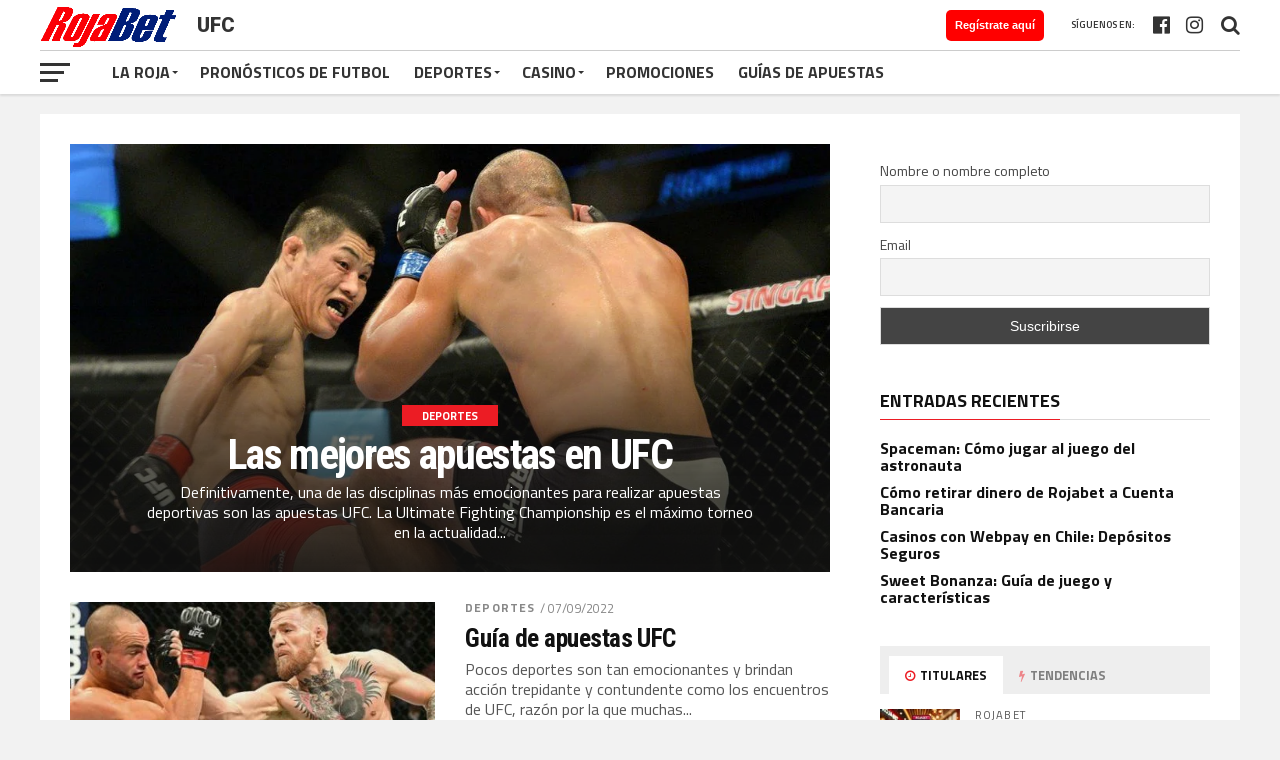

--- FILE ---
content_type: text/html; charset=UTF-8
request_url: https://blog.rojabet.com/apuestas-deportivas/ufc/
body_size: 19205
content:
<!DOCTYPE html><html lang="es"><head>  <script async src="https://www.googletagmanager.com/gtag/js?id=UA-178384342-33"></script> <script>window.dataLayer = window.dataLayer || [];
function gtag(){dataLayer.push(arguments);}
gtag('js', new Date());
gtag('config', 'UA-178384342-33');</script>  <script>(function(w,d,s,l,i){w[l]=w[l]||[];w[l].push({'gtm.start':
new Date().getTime(),event:'gtm.js'});var f=d.getElementsByTagName(s)[0],
j=d.createElement(s),dl=l!='dataLayer'?'&l='+l:'';j.async=true;j.src=
'https://www.googletagmanager.com/gtm.js?id='+i+dl;f.parentNode.insertBefore(j,f);
})(window,document,'script','dataLayer','GTM-TCMC6S2');</script> <meta charset="UTF-8" ><meta name="viewport" id="viewport" content="width=device-width, initial-scale=1.0, maximum-scale=1.0, minimum-scale=1.0, user-scalable=no" /><link rel="shortcut icon" href="https://blog.rojabet.cl/wp-content/uploads/2021/12/favicon-rojabet.png" /><link rel="pingback" href="https://blog.rojabet.com/xmlrpc.php" /><meta property="og:image" content="https://blog.rojabet.com/wp-content/uploads/2023/04/apuestas-UFC-rojabet-2023.jpg" /><meta name="twitter:image" content="https://blog.rojabet.com/wp-content/uploads/2023/04/apuestas-UFC-rojabet-2023.jpg" /><meta property="og:description" content="El lugar donde encontrarás todo lo necesario para disfrutar de la casa de apuestas deportivas y el casino online de la mejor plataforma del mercado chileno." /><meta name='robots' content='index, follow, max-image-preview:large, max-snippet:-1, max-video-preview:-1' /><!-- <link media="all" href="https://blog.rojabet.com/wp-content/cache/autoptimize/css/autoptimize_a6f12dfbb2a753b4401e4cc08e962821.css" rel="stylesheet"> -->
<link rel="stylesheet" type="text/css" href="//blog.rojabet.com/wp-content/cache/wpfc-minified/k2aw0esu/bu08l.css" media="all"/><title>UFC archivos - Blog Oficial de Rojabet</title><meta name="description" content="Toda la información y guías para tus apuestas de UFC lo encuentras en el blog de Rojabet. Descubre lo mejor para ganar en grande en UFC solo en Rojabet." /><link rel="canonical" href="https://blog.rojabet.com/apuestas-deportivas/ufc/" /><meta property="og:locale" content="es_ES" /><meta property="og:type" content="article" /><meta property="og:title" content="UFC archivos - Blog Oficial de Rojabet" /><meta property="og:description" content="Toda la información y guías para tus apuestas de UFC lo encuentras en el blog de Rojabet. Descubre lo mejor para ganar en grande en UFC solo en Rojabet." /><meta property="og:url" content="https://blog.rojabet.com/apuestas-deportivas/ufc/" /><meta property="og:site_name" content="Blog Oficial de Rojabet" /><meta property="og:image" content="http://blog.rojabet.cl/wp-content/uploads/2022/04/bahamontes-ufc-rojabet.jpeg" /><meta name="twitter:card" content="summary_large_image" /> <script type="application/ld+json" class="yoast-schema-graph">{"@context":"https://schema.org","@graph":[{"@type":"CollectionPage","@id":"https://blog.rojabet.com/apuestas-deportivas/ufc/","url":"https://blog.rojabet.com/apuestas-deportivas/ufc/","name":"UFC archivos - Blog Oficial de Rojabet","isPartOf":{"@id":"https://blog.rojabet.com/#website"},"primaryImageOfPage":{"@id":"https://blog.rojabet.com/apuestas-deportivas/ufc/#primaryimage"},"image":{"@id":"https://blog.rojabet.com/apuestas-deportivas/ufc/#primaryimage"},"thumbnailUrl":"https://blog.rojabet.com/wp-content/uploads/2023/04/apuestas-UFC-rojabet-2023.jpg","description":"Toda la información y guías para tus apuestas de UFC lo encuentras en el blog de Rojabet. Descubre lo mejor para ganar en grande en UFC solo en Rojabet.","breadcrumb":{"@id":"https://blog.rojabet.com/apuestas-deportivas/ufc/#breadcrumb"},"inLanguage":"es"},{"@type":"ImageObject","inLanguage":"es","@id":"https://blog.rojabet.com/apuestas-deportivas/ufc/#primaryimage","url":"https://blog.rojabet.com/wp-content/uploads/2023/04/apuestas-UFC-rojabet-2023.jpg","contentUrl":"https://blog.rojabet.com/wp-content/uploads/2023/04/apuestas-UFC-rojabet-2023.jpg","width":976,"height":549},{"@type":"BreadcrumbList","@id":"https://blog.rojabet.com/apuestas-deportivas/ufc/#breadcrumb","itemListElement":[{"@type":"ListItem","position":1,"name":"Portada","item":"https://blog.rojabet.com/"},{"@type":"ListItem","position":2,"name":"Deportes","item":"https://blog.rojabet.com/apuestas-deportivas/"},{"@type":"ListItem","position":3,"name":"UFC"}]},{"@type":"WebSite","@id":"https://blog.rojabet.com/#website","url":"https://blog.rojabet.com/","name":"Blog Oficial de Rojabet","description":"El lugar donde encontrarás todo lo necesario para disfrutar de la casa de apuestas deportivas y el casino online de la mejor plataforma del mercado chileno.","potentialAction":[{"@type":"SearchAction","target":{"@type":"EntryPoint","urlTemplate":"https://blog.rojabet.com/?s={search_term_string}"},"query-input":{"@type":"PropertyValueSpecification","valueRequired":true,"valueName":"search_term_string"}}],"inLanguage":"es"}]}</script> <link rel='dns-prefetch' href='//fonts.googleapis.com' /><link rel="alternate" type="application/rss+xml" title="Blog Oficial de Rojabet &raquo; Feed" href="https://blog.rojabet.com/feed/" /><link rel="alternate" type="application/rss+xml" title="Blog Oficial de Rojabet &raquo; Categoría UFC del feed" href="https://blog.rojabet.com/apuestas-deportivas/ufc/feed/" /><link rel='stylesheet' id='mvp-fonts-css' href='//fonts.googleapis.com/css?family=Advent+Pro%3A700%7CRoboto%3A300%2C400%2C500%2C700%2C900%7COswald%3A300%2C400%2C700%7CLato%3A300%2C400%2C700%7CWork+Sans%3A200%2C300%2C400%2C500%2C600%2C700%2C800%2C900%7COpen+Sans%3A400%2C700%2C800%7CRoboto+Condensed%3A100%2C200%2C300%2C400%2C500%2C600%2C700%2C800%2C900%7CRoboto%3A100%2C200%2C300%2C400%2C500%2C600%2C700%2C800%2C900%7CTitillium+Web%3A100%2C200%2C300%2C400%2C500%2C600%2C700%2C800%2C900%7CTitillium+Web%3A100%2C200%2C300%2C400%2C500%2C600%2C700%2C800%2C900%7CTitillium+Web%3A100%2C200%2C300%2C400%2C500%2C600%2C700%2C800%2C900&#038;subset=latin,latin-ext,cyrillic,cyrillic-ext,greek-ext,greek,vietnamese' type='text/css' media='all' /> <script src='//blog.rojabet.com/wp-content/cache/wpfc-minified/1b20enq/6bdwc.js' type="text/javascript"></script>
<!-- <script type="text/javascript" src="https://blog.rojabet.com/wp-includes/js/jquery/jquery.min.js?ver=3.7.1" id="jquery-core-js"></script> --> <script type="text/javascript" id="simple-banner-script-js-before">const simpleBannerScriptParams = {"pro_version_enabled":"","debug_mode":false,"id":4166,"version":"3.1.2","banner_params":[{"hide_simple_banner":false,"simple_banner_prepend_element":false,"simple_banner_position":false,"header_margin":false,"header_padding":false,"wp_body_open_enabled":false,"wp_body_open":true,"simple_banner_z_index":false,"simple_banner_text":false,"disabled_on_current_page":false,"disabled_pages_array":[],"is_current_page_a_post":true,"disabled_on_posts":false,"simple_banner_disabled_page_paths":false,"simple_banner_font_size":false,"simple_banner_color":false,"simple_banner_text_color":false,"simple_banner_link_color":false,"simple_banner_close_color":false,"simple_banner_custom_css":false,"simple_banner_scrolling_custom_css":false,"simple_banner_text_custom_css":false,"simple_banner_button_css":false,"site_custom_css":false,"keep_site_custom_css":false,"site_custom_js":false,"keep_site_custom_js":false,"close_button_enabled":false,"close_button_expiration":false,"close_button_cookie_set":false,"current_date":{"date":"2025-12-16 03:33:41.774801","timezone_type":3,"timezone":"UTC"},"start_date":{"date":"2025-12-16 03:33:41.774809","timezone_type":3,"timezone":"UTC"},"end_date":{"date":"2025-12-16 03:33:41.774814","timezone_type":3,"timezone":"UTC"},"simple_banner_start_after_date":false,"simple_banner_remove_after_date":false,"simple_banner_insert_inside_element":false}]}</script> <script type="text/javascript" id="aurora-heatmap-js-extra">var aurora_heatmap = {"_mode":"reporter","ajax_url":"https:\/\/blog.rojabet.com\/wp-admin\/admin-ajax.php","action":"aurora_heatmap","reports":"click_pc,click_mobile","debug":"0","ajax_delay_time":"3000","ajax_interval":"10","ajax_bulk":null};</script> <link rel="https://api.w.org/" href="https://blog.rojabet.com/wp-json/" /><link rel="alternate" title="JSON" type="application/json" href="https://blog.rojabet.com/wp-json/wp/v2/categories/151" /><link rel="EditURI" type="application/rsd+xml" title="RSD" href="https://blog.rojabet.com/xmlrpc.php?rsd" /><meta name="generator" content="WordPress 6.8.3" /> <script id="simple-banner-site-custom-js-dummy" type="text/javascript"></script><meta name="generator" content="Elementor 3.29.0; features: additional_custom_breakpoints, e_local_google_fonts; settings: css_print_method-external, google_font-enabled, font_display-auto"> <script type="application/ld+json">{
"@context": "https://schema.org",
"@type": "Casino",
"@id": "https://rojabet.com/#organization",
"name": "Rojabet",
"alternateName": "Rojabet.com",
"url": "https://rojabet.com/es-es",
"currenciesAccepted": ["CLP", "USD", "BTC", "ETH"],
"paymentAccepted": ["Visa", "Mastercard", "Bank Transfer", "Bitcoin", "Ethereum"],
"areaServed": {
"@type": "Country",
"name": "Chile"
},
"logo": "https://cdn.rojabet.com/images/rojabet_logo.svg",
"mainEntityOfPage": "https://rojabet.com/es-es",
"description": "
Apuesta en Rojabet, el mejor sitio de Chile. Apuestas deportivas, casino chile, ruleta online y más. Regístrate y obtén tu paquete de bienvenida de hasta $1.000.000 CLP + 150 Free Spins",
"sameAs": [
"https://www.instagram.com/rojabet/",
"https://www.youtube.com/channel/UC-N2XsVND3CgenjRjbYbN8g",
"https://web.facebook.com/Rojabet.cl"
],
"hasOfferCatalog": {
"@type": "OfferCatalog",
"name": "Servicios de Rojabet",
"itemListElement": [
{
"@type": "Offer",
"name": "Apuestas Deportivas",
"url": "https://rojabet.com/es-es/deportes"
},
{
"@type": "Offer",
"name": "Casino Online",
"url": "https://rojabet.com/es-es/casino"
},
{
"@type": "Offer",
"name": "Apuestas en Vivo",
"url": "https://rojabet.com/es-es/vivo"
},
{
"@type": "Offer",
"name": "Promociones",
"url": "https://rojabet.com/es-es/promociones"
}
]
}
}</script> </head><body class="archive category category-ufc category-151 custom-background wp-theme-the-league wp-child-theme-the-league-child metaslider-plugin elementor-default elementor-kit-2847"> <noscript><iframe src="https://www.googletagmanager.com/ns.html?id=GTM-TCMC6S2"
height="0" width="0" style="display:none;visibility:hidden"></iframe></noscript><div id="mvp-fly-wrap"><div id="mvp-fly-menu-top" class="left relative"><div class="mvp-fly-top-out left relative"><div class="mvp-fly-top-in"><div id="mvp-fly-logo" class="left relative"> <a href="https://blog.rojabet.com/"><img src="https://blog.rojabet.com/wp-content/uploads/2023/09/jaja.png" alt="Blog Oficial de Rojabet" data-rjs="2" /></a></div></div><div class="mvp-fly-but-wrap mvp-fly-but-menu mvp-fly-but-click"> <span></span> <span></span> <span></span> <span></span></div></div></div><div id="mvp-fly-menu-wrap"><nav class="mvp-fly-nav-menu left relative"><div class="menu-main-menu-container"><ul id="menu-main-menu" class="menu"><li id="menu-item-328" class="menu-item menu-item-type-taxonomy menu-item-object-category menu-item-has-children menu-item-328"><a href="https://blog.rojabet.com/seleccion-chilena/">La Roja</a><ul class="sub-menu"><li id="menu-item-3507" class="menu-item menu-item-type-taxonomy menu-item-object-category menu-item-3507"><a href="https://blog.rojabet.com/rojabet/">Rojabet</a></li></ul></li><li id="menu-item-671" class="menu-item menu-item-type-taxonomy menu-item-object-category menu-item-671"><a href="https://blog.rojabet.com/pronosticos-de-futbol/">Pronósticos de Futbol</a></li><li id="menu-item-667" class="menu-item menu-item-type-taxonomy menu-item-object-category current-category-ancestor current-menu-ancestor current-menu-parent current-category-parent menu-item-has-children menu-item-667"><a href="https://blog.rojabet.com/apuestas-deportivas/">Deportes</a><ul class="sub-menu"><li id="menu-item-676" class="menu-item menu-item-type-taxonomy menu-item-object-category menu-item-676"><a href="https://blog.rojabet.com/apuestas-deportivas/futbol/">Fútbol</a></li><li id="menu-item-678" class="menu-item menu-item-type-taxonomy menu-item-object-category menu-item-678"><a href="https://blog.rojabet.com/apuestas-deportivas/tenis/">Tenis</a></li><li id="menu-item-677" class="menu-item menu-item-type-taxonomy menu-item-object-category menu-item-677"><a href="https://blog.rojabet.com/apuestas-deportivas/nba/">NBA</a></li><li id="menu-item-679" class="menu-item menu-item-type-taxonomy menu-item-object-category current-menu-item menu-item-679"><a href="https://blog.rojabet.com/apuestas-deportivas/ufc/" aria-current="page">UFC</a></li><li id="menu-item-675" class="menu-item menu-item-type-taxonomy menu-item-object-category menu-item-675"><a href="https://blog.rojabet.com/apuestas-deportivas/e-sports/">E-Sports</a></li></ul></li><li id="menu-item-668" class="menu-item menu-item-type-taxonomy menu-item-object-category menu-item-has-children menu-item-668"><a href="https://blog.rojabet.com/casino-chile/">Casino</a><ul class="sub-menu"><li id="menu-item-680" class="menu-item menu-item-type-taxonomy menu-item-object-category menu-item-680"><a href="https://blog.rojabet.com/casino-chile/blackjack/">Blackjack</a></li><li id="menu-item-683" class="menu-item menu-item-type-taxonomy menu-item-object-category menu-item-683"><a href="https://blog.rojabet.com/casino-chile/ruleta-online/">Ruleta Online</a></li><li id="menu-item-682" class="menu-item menu-item-type-taxonomy menu-item-object-category menu-item-682"><a href="https://blog.rojabet.com/casino-chile/poker/">Poker</a></li><li id="menu-item-684" class="menu-item menu-item-type-taxonomy menu-item-object-category menu-item-684"><a href="https://blog.rojabet.com/casino-chile/tragamonedas/">Tragamonedas</a></li><li id="menu-item-681" class="menu-item menu-item-type-taxonomy menu-item-object-category menu-item-681"><a href="https://blog.rojabet.com/casino-chile/casino-online/">Casino Online</a></li></ul></li><li id="menu-item-711" class="menu-item menu-item-type-taxonomy menu-item-object-category menu-item-711"><a href="https://blog.rojabet.com/promociones/">Promociones</a></li><li id="menu-item-670" class="menu-item menu-item-type-taxonomy menu-item-object-category menu-item-670"><a href="https://blog.rojabet.com/guias-de-apuestas/">Guías de Apuestas</a></li></ul></div></nav></div><div id="mvp-fly-soc-wrap"> <span class="mvp-fly-soc-head">Síguenos en:</span><ul class="mvp-fly-soc-list left relative"><li><a href="https://www.facebook.com/Rojabet.cl/" target="_blank" class="fa fa-facebook-official fa-2"></a></li><li><a href="https://www.instagram.com/rojabet" target="_blank" class="fa fa-instagram fa-2"></a></li></ul></div></div><div id="mvp-site" class="left relative"><div id="mvp-search-wrap"><div id="mvp-search-box"><form method="get" id="searchform" action="https://blog.rojabet.com/"> <input type="text" name="s" id="s" value="Buscar" onfocus='if (this.value == "Buscar") { this.value = ""; }' onblur='if (this.value == "") { this.value = "Buscar"; }' /> <input type="hidden" id="searchsubmit" value="Search" /></form></div><div class="mvp-search-but-wrap mvp-search-click"> <span></span> <span></span></div></div><header id="mvp-top-head-wrap"><nav id="mvp-main-nav-wrap"><div id="mvp-top-nav-wrap" class="left relative"><div class="mvp-main-box-cont"><div id="mvp-top-nav-cont" class="left relative"><div class="mvp-top-nav-right-out relative"><div class="mvp-top-nav-right-in"><div id="mvp-top-nav-left" class="left relative"><div class="mvp-top-nav-left-out relative"><div class="mvp-top-nav-menu-but left relative"><div class="mvp-fly-but-wrap mvp-fly-but-click left relative"> <span></span> <span></span> <span></span> <span></span></div></div><div class="mvp-top-nav-left-in"><div id="mvp-top-nav-logo" class="left relative" itemscope itemtype="http://schema.org/Organization"> <a itemprop="url" href="https://blog.rojabet.com/"><img itemprop="logo" src="https://blog.rojabet.com/wp-content/uploads/2023/09/jaja.png" alt="Blog Oficial de Rojabet" data-rjs="2" /></a><h2 class="mvp-logo-title">Blog Oficial de Rojabet</h2></div><div id="wen-cta-884" class="wen-cta-wrap btn-cta-rojo2"><div class="wen-cta-inner"><div class="wen-cta-button-wrap"><a class="wen-cta-button" href="https://go.aff.latamaffpartners.com/g4zqgw86" target="_blank" >Regístrate aquí</a></div></div></div><div class="mvp-cat-head left relative"><h1>UFC</h1></div></div></div></div></div><div id="mvp-top-nav-right" class="right relative"><div id="mvp-top-nav-soc" class="left relative"> <a href="https://www.instagram.com/rojabet" target="_blank"><span class="mvp-nav-soc-but fa fa-instagram fa-2"></span></a> <a href="https://www.facebook.com/Rojabet.cl/" target="_blank"><span class="mvp-nav-soc-but fa fa-facebook-official fa-2"></span></a> <span class="mvp-nav-soc-head">Síguenos en:</span></div> <span class="mvp-nav-search-but fa fa-search fa-2 mvp-search-click"></span></div></div></div></div></div><div id="mvp-bot-nav-wrap" class="left relative"><div class="mvp-main-box-cont"><div id="mvp-bot-nav-cont" class="left"><div class="mvp-bot-nav-out"><div class="mvp-fly-but-wrap mvp-fly-but-click left relative"> <span></span> <span></span> <span></span> <span></span></div><div class="mvp-bot-nav-in"><div id="mvp-nav-menu" class="left"><div class="menu-main-menu-container"><ul id="menu-main-menu-1" class="menu"><li class="menu-item menu-item-type-taxonomy menu-item-object-category menu-item-has-children menu-item-328"><a href="https://blog.rojabet.com/seleccion-chilena/">La Roja</a><ul class="sub-menu"><li class="menu-item menu-item-type-taxonomy menu-item-object-category menu-item-3507"><a href="https://blog.rojabet.com/rojabet/">Rojabet</a></li></ul></li><li class="menu-item menu-item-type-taxonomy menu-item-object-category menu-item-671"><a href="https://blog.rojabet.com/pronosticos-de-futbol/">Pronósticos de Futbol</a></li><li class="menu-item menu-item-type-taxonomy menu-item-object-category current-category-ancestor current-menu-ancestor current-menu-parent current-category-parent menu-item-has-children menu-item-667"><a href="https://blog.rojabet.com/apuestas-deportivas/">Deportes</a><ul class="sub-menu"><li class="menu-item menu-item-type-taxonomy menu-item-object-category menu-item-676"><a href="https://blog.rojabet.com/apuestas-deportivas/futbol/">Fútbol</a></li><li class="menu-item menu-item-type-taxonomy menu-item-object-category menu-item-678"><a href="https://blog.rojabet.com/apuestas-deportivas/tenis/">Tenis</a></li><li class="menu-item menu-item-type-taxonomy menu-item-object-category menu-item-677"><a href="https://blog.rojabet.com/apuestas-deportivas/nba/">NBA</a></li><li class="menu-item menu-item-type-taxonomy menu-item-object-category current-menu-item menu-item-679"><a href="https://blog.rojabet.com/apuestas-deportivas/ufc/" aria-current="page">UFC</a></li><li class="menu-item menu-item-type-taxonomy menu-item-object-category menu-item-675"><a href="https://blog.rojabet.com/apuestas-deportivas/e-sports/">E-Sports</a></li></ul></li><li class="menu-item menu-item-type-taxonomy menu-item-object-category menu-item-has-children menu-item-668"><a href="https://blog.rojabet.com/casino-chile/">Casino</a><ul class="sub-menu"><li class="menu-item menu-item-type-taxonomy menu-item-object-category menu-item-680"><a href="https://blog.rojabet.com/casino-chile/blackjack/">Blackjack</a></li><li class="menu-item menu-item-type-taxonomy menu-item-object-category menu-item-683"><a href="https://blog.rojabet.com/casino-chile/ruleta-online/">Ruleta Online</a></li><li class="menu-item menu-item-type-taxonomy menu-item-object-category menu-item-682"><a href="https://blog.rojabet.com/casino-chile/poker/">Poker</a></li><li class="menu-item menu-item-type-taxonomy menu-item-object-category menu-item-684"><a href="https://blog.rojabet.com/casino-chile/tragamonedas/">Tragamonedas</a></li><li class="menu-item menu-item-type-taxonomy menu-item-object-category menu-item-681"><a href="https://blog.rojabet.com/casino-chile/casino-online/">Casino Online</a></li></ul></li><li class="menu-item menu-item-type-taxonomy menu-item-object-category menu-item-711"><a href="https://blog.rojabet.com/promociones/">Promociones</a></li><li class="menu-item menu-item-type-taxonomy menu-item-object-category menu-item-670"><a href="https://blog.rojabet.com/guias-de-apuestas/">Guías de Apuestas</a></li></ul></div></div></div></div></div></div></div></nav></header><main id="mvp-main-wrap" class="left relative"><div id="mvp-main-body-wrap" class="left relative"><div class="mvp-main-box-cont"><div id="mvp-main-body" class="left relative"><div class="mvp-body-sec-wrap left relative"><div class="mvp-sec-pad left relative"><div class="mvp-main-body-out2 relative"><div class="mvp-main-body-in2"><div class="mvp-main-body-blog left relative"> <a href="https://blog.rojabet.com/apuestas-deportivas/las-mejores-apuestas-en-ufc/" rel="bookmark"><div id="mvp-feat1-main" class="left relative"><div class="mvp-feat1-img left relative"> <img fetchpriority="high" width="976" height="549" src="//blog.rojabet.com/wp-content/plugins/a3-lazy-load/assets/images/lazy_placeholder.gif" data-lazy-type="image" data-src="https://blog.rojabet.com/wp-content/uploads/2023/04/apuestas-UFC-rojabet-2023.jpg" class="lazy lazy-hidden mvp-reg-img wp-post-image" alt="" decoding="async" srcset="" data-srcset="https://blog.rojabet.com/wp-content/uploads/2023/04/apuestas-UFC-rojabet-2023.jpg 976w, https://blog.rojabet.com/wp-content/uploads/2023/04/apuestas-UFC-rojabet-2023-960x540.jpg 960w, https://blog.rojabet.com/wp-content/uploads/2023/04/apuestas-UFC-rojabet-2023-768x432.jpg 768w" sizes="(max-width: 976px) 100vw, 976px" /><noscript><img width="976" height="549" src="https://blog.rojabet.com/wp-content/uploads/2023/04/apuestas-UFC-rojabet-2023.jpg" class="mvp-reg-img wp-post-image" alt="" decoding="async" srcset="https://blog.rojabet.com/wp-content/uploads/2023/04/apuestas-UFC-rojabet-2023.jpg 976w, https://blog.rojabet.com/wp-content/uploads/2023/04/apuestas-UFC-rojabet-2023-960x540.jpg 960w, https://blog.rojabet.com/wp-content/uploads/2023/04/apuestas-UFC-rojabet-2023-768x432.jpg 768w" sizes="(max-width: 976px) 100vw, 976px" /></noscript> <img width="400" height="240" src="//blog.rojabet.com/wp-content/plugins/a3-lazy-load/assets/images/lazy_placeholder.gif" data-lazy-type="image" data-src="https://blog.rojabet.com/wp-content/uploads/2023/04/apuestas-UFC-rojabet-2023-400x240.jpg" class="lazy lazy-hidden mvp-mob-img wp-post-image" alt="" decoding="async" /><noscript><img loading="lazy" width="400" height="240" src="https://blog.rojabet.com/wp-content/uploads/2023/04/apuestas-UFC-rojabet-2023-400x240.jpg" class="mvp-mob-img wp-post-image" alt="" decoding="async" /></noscript></div><div class="mvp-feat1-text"><h3 class="mvp-feat1-cat"> <span class="mvp-feat1-cat">Deportes</span></h3><h2 class="mvp-stand-title">Las mejores apuestas en UFC</h2><p>Definitivamente, una de las disciplinas más emocionantes para realizar apuestas deportivas son las apuestas UFC. La Ultimate Fighting Championship es el máximo torneo en la actualidad...</p></div></div> </a><ul class="mvp-main-blog-wrap left relative infinite-content"><li class="mvp-blog-story-wrap left relative infinite-post"> <a href="https://blog.rojabet.com/guias-de-apuestas/guia-de-apuestas-ufc/" rel="bookmark"><div class="mvp-blog-story-img left relative"> <img width="400" height="240" src="//blog.rojabet.com/wp-content/plugins/a3-lazy-load/assets/images/lazy_placeholder.gif" data-lazy-type="image" data-src="https://blog.rojabet.com/wp-content/uploads/2022/09/UFC-apuestas-1-400x240.jpg" class="lazy lazy-hidden mvp-reg-img wp-post-image" alt="" decoding="async" /><noscript><img width="400" height="240" src="https://blog.rojabet.com/wp-content/uploads/2022/09/UFC-apuestas-1-400x240.jpg" class="mvp-reg-img wp-post-image" alt="" decoding="async" /></noscript> <img width="80" height="80" src="//blog.rojabet.com/wp-content/plugins/a3-lazy-load/assets/images/lazy_placeholder.gif" data-lazy-type="image" data-src="https://blog.rojabet.com/wp-content/uploads/2022/09/UFC-apuestas-1-80x80.jpg" class="lazy lazy-hidden mvp-mob-img wp-post-image" alt="" decoding="async" srcset="" data-srcset="https://blog.rojabet.com/wp-content/uploads/2022/09/UFC-apuestas-1-80x80.jpg 80w, https://blog.rojabet.com/wp-content/uploads/2022/09/UFC-apuestas-1-150x150.jpg 150w" sizes="(max-width: 80px) 100vw, 80px" /><noscript><img width="80" height="80" src="https://blog.rojabet.com/wp-content/uploads/2022/09/UFC-apuestas-1-80x80.jpg" class="mvp-mob-img wp-post-image" alt="" decoding="async" srcset="https://blog.rojabet.com/wp-content/uploads/2022/09/UFC-apuestas-1-80x80.jpg 80w, https://blog.rojabet.com/wp-content/uploads/2022/09/UFC-apuestas-1-150x150.jpg 150w" sizes="(max-width: 80px) 100vw, 80px" /></noscript></div> </a><div class="mvp-blog-story-text left relative"><div class="mvp-post-info-top left relative"><h3><a href="https://blog.rojabet.com/apuestas-deportivas/">Deportes</a></h3><span class="mvp-post-info-date left relative">/ <time class="post-date updated" itemprop="datePublished" datetime="2022-09-07">07/09/2022</span></div><h2><a href="https://blog.rojabet.com/guias-de-apuestas/guia-de-apuestas-ufc/" rel="bookmark">Guía de apuestas UFC</a></h2><p>Pocos deportes son tan emocionantes y brindan acción trepidante y contundente como los encuentros de UFC, razón por la que muchas...</p><div class="mvp-blog-story-info left relative"> <span class="mvp-blog-story-author left">By <a href="https://blog.rojabet.com/author/editor-jorge/" title="Entradas de Jorge Guzman" rel="author">Jorge Guzman</a></span></div></div></li><li class="mvp-blog-story-wrap left relative infinite-post"> <a href="https://blog.rojabet.com/apuestas-deportivas/ufc/como-apostar-en-ufc-en-rojabet/" rel="bookmark"><div class="mvp-blog-story-img left relative"> <img width="400" height="240" src="//blog.rojabet.com/wp-content/plugins/a3-lazy-load/assets/images/lazy_placeholder.gif" data-lazy-type="image" data-src="https://blog.rojabet.com/wp-content/uploads/2022/07/apuestas-UFC-rojabet-400x240.jpg" class="lazy lazy-hidden mvp-reg-img wp-post-image" alt="" decoding="async" srcset="" data-srcset="https://blog.rojabet.com/wp-content/uploads/2022/07/apuestas-UFC-rojabet-400x240.jpg 400w, https://blog.rojabet.com/wp-content/uploads/2022/07/apuestas-UFC-rojabet-1000x600.jpg 1000w" sizes="(max-width: 400px) 100vw, 400px" /><noscript><img width="400" height="240" src="https://blog.rojabet.com/wp-content/uploads/2022/07/apuestas-UFC-rojabet-400x240.jpg" class="mvp-reg-img wp-post-image" alt="" decoding="async" srcset="https://blog.rojabet.com/wp-content/uploads/2022/07/apuestas-UFC-rojabet-400x240.jpg 400w, https://blog.rojabet.com/wp-content/uploads/2022/07/apuestas-UFC-rojabet-1000x600.jpg 1000w" sizes="(max-width: 400px) 100vw, 400px" /></noscript> <img width="80" height="80" src="//blog.rojabet.com/wp-content/plugins/a3-lazy-load/assets/images/lazy_placeholder.gif" data-lazy-type="image" data-src="https://blog.rojabet.com/wp-content/uploads/2022/07/apuestas-UFC-rojabet-80x80.jpg" class="lazy lazy-hidden mvp-mob-img wp-post-image" alt="" decoding="async" srcset="" data-srcset="https://blog.rojabet.com/wp-content/uploads/2022/07/apuestas-UFC-rojabet-80x80.jpg 80w, https://blog.rojabet.com/wp-content/uploads/2022/07/apuestas-UFC-rojabet-150x150.jpg 150w" sizes="(max-width: 80px) 100vw, 80px" /><noscript><img width="80" height="80" src="https://blog.rojabet.com/wp-content/uploads/2022/07/apuestas-UFC-rojabet-80x80.jpg" class="mvp-mob-img wp-post-image" alt="" decoding="async" srcset="https://blog.rojabet.com/wp-content/uploads/2022/07/apuestas-UFC-rojabet-80x80.jpg 80w, https://blog.rojabet.com/wp-content/uploads/2022/07/apuestas-UFC-rojabet-150x150.jpg 150w" sizes="(max-width: 80px) 100vw, 80px" /></noscript></div> </a><div class="mvp-blog-story-text left relative"><div class="mvp-post-info-top left relative"><h3>Sticky Post</h3><span class="mvp-post-info-date left relative">/ <time class="post-date updated" itemprop="datePublished" datetime="2022-07-15">15/07/2022</span></div><h2><a href="https://blog.rojabet.com/apuestas-deportivas/ufc/como-apostar-en-ufc-en-rojabet/" rel="bookmark">Cómo apostar en UFC en Rojabet</a></h2><p>Toda la emoción de las apuestas online para las principales peleas de UFC la encuentras en Rojabet, la casa de apuestas...</p><div class="mvp-blog-story-info left relative"> <span class="mvp-blog-story-author left">By <a href="https://blog.rojabet.com/author/editor-jorge/" title="Entradas de Jorge Guzman" rel="author">Jorge Guzman</a></span></div></div></li></ul> <a href="#" class="mvp-inf-more-but">More Posts</a><div class="mvp-nav-links"></div></div></div><div id="mvp-side-wrap" class="relative"><section id="newsletterwidget-4" class="mvp-side-widget widget_newsletterwidget"><div class="tnp tnp-subscription tnp-widget"><form method="post" action="https://blog.rojabet.com/wp-admin/admin-ajax.php?action=tnp&amp;na=s"> <input type="hidden" name="nr" value="widget"> <input type="hidden" name="nlang" value=""><div class="tnp-field tnp-field-firstname"><label for="tnp-1">Nombre o nombre completo</label> <input class="tnp-name" type="text" name="nn" id="tnp-1" value="" placeholder=""></div><div class="tnp-field tnp-field-email"><label for="tnp-2">Email</label> <input class="tnp-email" type="email" name="ne" id="tnp-2" value="" placeholder="" required></div><div class="tnp-field tnp-field-button" style="text-align: left"><input class="tnp-submit" type="submit" value="Suscribirse" style=""></div></form></div></section><section id="recent-posts-5" class="mvp-side-widget widget_recent_entries"><h4 class="mvp-sec-head"><span class="mvp-sec-head">Entradas recientes</span></h4><ul><li> <a href="https://blog.rojabet.com/casino-chile/tragamonedas/spaceman-casino/">Spaceman: Cómo jugar al juego del astronauta</a></li><li> <a href="https://blog.rojabet.com/rojabet/como-retirar-de-rojabet/">Cómo retirar dinero de Rojabet a Cuenta Bancaria</a></li><li> <a href="https://blog.rojabet.com/metodos-de-pago/casino-online-webpay/">Casinos con Webpay en Chile: Depósitos Seguros</a></li><li> <a href="https://blog.rojabet.com/casino-chile/tragamonedas/sweet-bonanza/">Sweet Bonanza: Guía de juego y características</a></li></ul></section><section id="mvp_tabber_widget-2" class="mvp-side-widget mvp_tabber_widget"><div class="mvp-side-tab-wrap left relative"><div class="mvp-side-tab-top left relative"><ul class="mvp-side-tab-list mvp-col-tabs"><li class="mvp-feat-col-tab"> <a href="#mvp-tab-col1"><span class="mvp-side-tab-head"><i class="fa fa-clock-o" aria-hidden="true"></i> Titulares</span></a></li><li> <a href="#mvp-tab-col2"><span class="mvp-side-tab-head"><i class="fa fa-bolt" aria-hidden="true"></i> Tendencias</span></a></li></ul></div><div id="mvp-tab-col1" class="mvp-side-tab-main left relative mvp-tab-col-cont"><div class="mvp-side-tab-story left relative"><div class="mvp-side-tab-out relative"> <a href="https://blog.rojabet.com/rojabet/descarga-la-rojabet-app/" rel="bookmark"><div class="mvp-side-tab-img left relative"> <img width="80" height="80" src="//blog.rojabet.com/wp-content/plugins/a3-lazy-load/assets/images/lazy_placeholder.gif" data-lazy-type="image" data-src="https://blog.rojabet.com/wp-content/uploads/2022/05/DALL·E-2025-08-15-17.07.14-Realistic-and-vibrant-image-of-a-person-sitting-comfortably-while-playing-on-their-smartphone-the-screen-showing-a-colorful-sports-betting-or-online--80x80.webp" class="lazy lazy-hidden attachment-mvp-small-thumb size-mvp-small-thumb wp-post-image" alt="rojabet app" decoding="async" srcset="" data-srcset="https://blog.rojabet.com/wp-content/uploads/2022/05/DALL·E-2025-08-15-17.07.14-Realistic-and-vibrant-image-of-a-person-sitting-comfortably-while-playing-on-their-smartphone-the-screen-showing-a-colorful-sports-betting-or-online--80x80.webp 80w, https://blog.rojabet.com/wp-content/uploads/2022/05/DALL·E-2025-08-15-17.07.14-Realistic-and-vibrant-image-of-a-person-sitting-comfortably-while-playing-on-their-smartphone-the-screen-showing-a-colorful-sports-betting-or-online--150x150.webp 150w" sizes="(max-width: 80px) 100vw, 80px" /><noscript><img width="80" height="80" src="//blog.rojabet.com/wp-content/plugins/a3-lazy-load/assets/images/lazy_placeholder.gif" data-lazy-type="image" data-src="https://blog.rojabet.com/wp-content/uploads/2022/05/DALL·E-2025-08-15-17.07.14-Realistic-and-vibrant-image-of-a-person-sitting-comfortably-while-playing-on-their-smartphone-the-screen-showing-a-colorful-sports-betting-or-online--80x80.webp" class="lazy lazy-hidden attachment-mvp-small-thumb size-mvp-small-thumb wp-post-image" alt="rojabet app" decoding="async" srcset="" data-srcset="https://blog.rojabet.com/wp-content/uploads/2022/05/DALL·E-2025-08-15-17.07.14-Realistic-and-vibrant-image-of-a-person-sitting-comfortably-while-playing-on-their-smartphone-the-screen-showing-a-colorful-sports-betting-or-online--80x80.webp 80w, https://blog.rojabet.com/wp-content/uploads/2022/05/DALL·E-2025-08-15-17.07.14-Realistic-and-vibrant-image-of-a-person-sitting-comfortably-while-playing-on-their-smartphone-the-screen-showing-a-colorful-sports-betting-or-online--150x150.webp 150w" sizes="(max-width: 80px) 100vw, 80px" /><noscript><img width="80" height="80" src="https://blog.rojabet.com/wp-content/uploads/2022/05/DALL·E-2025-08-15-17.07.14-Realistic-and-vibrant-image-of-a-person-sitting-comfortably-while-playing-on-their-smartphone-the-screen-showing-a-colorful-sports-betting-or-online--80x80.webp" class="attachment-mvp-small-thumb size-mvp-small-thumb wp-post-image" alt="rojabet app" decoding="async" srcset="https://blog.rojabet.com/wp-content/uploads/2022/05/DALL·E-2025-08-15-17.07.14-Realistic-and-vibrant-image-of-a-person-sitting-comfortably-while-playing-on-their-smartphone-the-screen-showing-a-colorful-sports-betting-or-online--80x80.webp 80w, https://blog.rojabet.com/wp-content/uploads/2022/05/DALL·E-2025-08-15-17.07.14-Realistic-and-vibrant-image-of-a-person-sitting-comfortably-while-playing-on-their-smartphone-the-screen-showing-a-colorful-sports-betting-or-online--150x150.webp 150w" sizes="(max-width: 80px) 100vw, 80px" /></noscript></noscript></div> </a><div class="mvp-side-tab-in"><div class="mvp-side-tab-text left relative"><h3>Rojabet</h3><h2><a href="https://blog.rojabet.com/rojabet/descarga-la-rojabet-app/" rel="bookmark">Descarga la Rojabet App: Juega en tu Móvil con la Versión Web Optimizada</a></h2></div></div></div></div><div class="mvp-side-tab-story left relative"><div class="mvp-side-tab-out relative"> <a href="https://blog.rojabet.com/casino-chile/estrategias-blackjack/" rel="bookmark"><div class="mvp-side-tab-img left relative"> <img width="80" height="80" src="//blog.rojabet.com/wp-content/plugins/a3-lazy-load/assets/images/lazy_placeholder.gif" data-lazy-type="image" data-src="https://blog.rojabet.com/wp-content/uploads/2023/11/313fecb9-06bd-4aa1-8c31-a1a55e9c582d-80x80.jpg" class="lazy lazy-hidden attachment-mvp-small-thumb size-mvp-small-thumb wp-post-image" alt="estrategia blackjack" decoding="async" srcset="" data-srcset="https://blog.rojabet.com/wp-content/uploads/2023/11/313fecb9-06bd-4aa1-8c31-a1a55e9c582d-80x80.jpg 80w, https://blog.rojabet.com/wp-content/uploads/2023/11/313fecb9-06bd-4aa1-8c31-a1a55e9c582d-540x540.jpg 540w, https://blog.rojabet.com/wp-content/uploads/2023/11/313fecb9-06bd-4aa1-8c31-a1a55e9c582d-150x150.jpg 150w, https://blog.rojabet.com/wp-content/uploads/2023/11/313fecb9-06bd-4aa1-8c31-a1a55e9c582d-768x768.jpg 768w, https://blog.rojabet.com/wp-content/uploads/2023/11/313fecb9-06bd-4aa1-8c31-a1a55e9c582d.jpg 1024w" sizes="(max-width: 80px) 100vw, 80px" /><noscript><img width="80" height="80" src="//blog.rojabet.com/wp-content/plugins/a3-lazy-load/assets/images/lazy_placeholder.gif" data-lazy-type="image" data-src="https://blog.rojabet.com/wp-content/uploads/2023/11/313fecb9-06bd-4aa1-8c31-a1a55e9c582d-80x80.jpg" class="lazy lazy-hidden attachment-mvp-small-thumb size-mvp-small-thumb wp-post-image" alt="estrategia blackjack" decoding="async" srcset="" data-srcset="https://blog.rojabet.com/wp-content/uploads/2023/11/313fecb9-06bd-4aa1-8c31-a1a55e9c582d-80x80.jpg 80w, https://blog.rojabet.com/wp-content/uploads/2023/11/313fecb9-06bd-4aa1-8c31-a1a55e9c582d-540x540.jpg 540w, https://blog.rojabet.com/wp-content/uploads/2023/11/313fecb9-06bd-4aa1-8c31-a1a55e9c582d-150x150.jpg 150w, https://blog.rojabet.com/wp-content/uploads/2023/11/313fecb9-06bd-4aa1-8c31-a1a55e9c582d-768x768.jpg 768w, https://blog.rojabet.com/wp-content/uploads/2023/11/313fecb9-06bd-4aa1-8c31-a1a55e9c582d.jpg 1024w" sizes="(max-width: 80px) 100vw, 80px" /><noscript><img width="80" height="80" src="https://blog.rojabet.com/wp-content/uploads/2023/11/313fecb9-06bd-4aa1-8c31-a1a55e9c582d-80x80.jpg" class="attachment-mvp-small-thumb size-mvp-small-thumb wp-post-image" alt="estrategia blackjack" decoding="async" srcset="https://blog.rojabet.com/wp-content/uploads/2023/11/313fecb9-06bd-4aa1-8c31-a1a55e9c582d-80x80.jpg 80w, https://blog.rojabet.com/wp-content/uploads/2023/11/313fecb9-06bd-4aa1-8c31-a1a55e9c582d-540x540.jpg 540w, https://blog.rojabet.com/wp-content/uploads/2023/11/313fecb9-06bd-4aa1-8c31-a1a55e9c582d-150x150.jpg 150w, https://blog.rojabet.com/wp-content/uploads/2023/11/313fecb9-06bd-4aa1-8c31-a1a55e9c582d-768x768.jpg 768w, https://blog.rojabet.com/wp-content/uploads/2023/11/313fecb9-06bd-4aa1-8c31-a1a55e9c582d.jpg 1024w" sizes="(max-width: 80px) 100vw, 80px" /></noscript></noscript></div> </a><div class="mvp-side-tab-in"><div class="mvp-side-tab-text left relative"><h3>Casino</h3><h2><a href="https://blog.rojabet.com/casino-chile/estrategias-blackjack/" rel="bookmark">Descubre las estrategias de blackjack que los profesionales no quieren que sepas</a></h2></div></div></div></div><div class="mvp-side-tab-story left relative"><div class="mvp-side-tab-out relative"> <a href="https://blog.rojabet.com/rojabet/rojabet-sponsor-regional-de-real-betis/" rel="bookmark"><div class="mvp-side-tab-img left relative"> <img width="80" height="80" src="//blog.rojabet.com/wp-content/plugins/a3-lazy-load/assets/images/lazy_placeholder.gif" data-lazy-type="image" data-src="https://blog.rojabet.com/wp-content/uploads/2022/09/rojabet-auspiciador-real-betis-80x80.jpg" class="lazy lazy-hidden attachment-mvp-small-thumb size-mvp-small-thumb wp-post-image" alt="rojabet-auspiciador-real-betis" decoding="async" srcset="" data-srcset="https://blog.rojabet.com/wp-content/uploads/2022/09/rojabet-auspiciador-real-betis-80x80.jpg 80w, https://blog.rojabet.com/wp-content/uploads/2022/09/rojabet-auspiciador-real-betis-150x150.jpg 150w" sizes="(max-width: 80px) 100vw, 80px" /><noscript><img width="80" height="80" src="//blog.rojabet.com/wp-content/plugins/a3-lazy-load/assets/images/lazy_placeholder.gif" data-lazy-type="image" data-src="https://blog.rojabet.com/wp-content/uploads/2022/09/rojabet-auspiciador-real-betis-80x80.jpg" class="lazy lazy-hidden attachment-mvp-small-thumb size-mvp-small-thumb wp-post-image" alt="rojabet-auspiciador-real-betis" decoding="async" srcset="" data-srcset="https://blog.rojabet.com/wp-content/uploads/2022/09/rojabet-auspiciador-real-betis-80x80.jpg 80w, https://blog.rojabet.com/wp-content/uploads/2022/09/rojabet-auspiciador-real-betis-150x150.jpg 150w" sizes="(max-width: 80px) 100vw, 80px" /><noscript><img width="80" height="80" src="https://blog.rojabet.com/wp-content/uploads/2022/09/rojabet-auspiciador-real-betis-80x80.jpg" class="attachment-mvp-small-thumb size-mvp-small-thumb wp-post-image" alt="rojabet-auspiciador-real-betis" decoding="async" srcset="https://blog.rojabet.com/wp-content/uploads/2022/09/rojabet-auspiciador-real-betis-80x80.jpg 80w, https://blog.rojabet.com/wp-content/uploads/2022/09/rojabet-auspiciador-real-betis-150x150.jpg 150w" sizes="(max-width: 80px) 100vw, 80px" /></noscript></noscript></div> </a><div class="mvp-side-tab-in"><div class="mvp-side-tab-text left relative"><h3>Promociones</h3><h2><a href="https://blog.rojabet.com/rojabet/rojabet-sponsor-regional-de-real-betis/" rel="bookmark">Rojabet: Sponsor Regional de Real Betis</a></h2></div></div></div></div><div class="mvp-side-tab-story left relative"><div class="mvp-side-tab-out relative"> <a href="https://blog.rojabet.com/casino-chile/5-tips-para-jugar-en-la-ruleta-virtual/" rel="bookmark"><div class="mvp-side-tab-img left relative"> <img width="80" height="80" src="//blog.rojabet.com/wp-content/plugins/a3-lazy-load/assets/images/lazy_placeholder.gif" data-lazy-type="image" data-src="https://blog.rojabet.com/wp-content/uploads/2022/07/ruleta_online-80x80.jpg" class="lazy lazy-hidden attachment-mvp-small-thumb size-mvp-small-thumb wp-post-image" alt="" decoding="async" srcset="" data-srcset="https://blog.rojabet.com/wp-content/uploads/2022/07/ruleta_online-80x80.jpg 80w, https://blog.rojabet.com/wp-content/uploads/2022/07/ruleta_online-150x150.jpg 150w" sizes="(max-width: 80px) 100vw, 80px" /><noscript><img width="80" height="80" src="//blog.rojabet.com/wp-content/plugins/a3-lazy-load/assets/images/lazy_placeholder.gif" data-lazy-type="image" data-src="https://blog.rojabet.com/wp-content/uploads/2022/07/ruleta_online-80x80.jpg" class="lazy lazy-hidden attachment-mvp-small-thumb size-mvp-small-thumb wp-post-image" alt="" decoding="async" srcset="" data-srcset="https://blog.rojabet.com/wp-content/uploads/2022/07/ruleta_online-80x80.jpg 80w, https://blog.rojabet.com/wp-content/uploads/2022/07/ruleta_online-150x150.jpg 150w" sizes="(max-width: 80px) 100vw, 80px" /><noscript><img width="80" height="80" src="https://blog.rojabet.com/wp-content/uploads/2022/07/ruleta_online-80x80.jpg" class="attachment-mvp-small-thumb size-mvp-small-thumb wp-post-image" alt="" decoding="async" srcset="https://blog.rojabet.com/wp-content/uploads/2022/07/ruleta_online-80x80.jpg 80w, https://blog.rojabet.com/wp-content/uploads/2022/07/ruleta_online-150x150.jpg 150w" sizes="(max-width: 80px) 100vw, 80px" /></noscript></noscript></div> </a><div class="mvp-side-tab-in"><div class="mvp-side-tab-text left relative"><h3>Casino</h3><h2><a href="https://blog.rojabet.com/casino-chile/5-tips-para-jugar-en-la-ruleta-virtual/" rel="bookmark">5 tips para jugar en la ruleta virtual</a></h2></div></div></div></div><div class="mvp-side-tab-story left relative"><div class="mvp-side-tab-out relative"> <a href="https://blog.rojabet.com/apuestas-deportivas/futbol/mercado-de-pases-jugadores-chilenos-en-europa/" rel="bookmark"><div class="mvp-side-tab-img left relative"> <img width="80" height="80" src="//blog.rojabet.com/wp-content/plugins/a3-lazy-load/assets/images/lazy_placeholder.gif" data-lazy-type="image" data-src="https://blog.rojabet.com/wp-content/uploads/2022/08/chilenos-en-Europa-80x80.jpg" class="lazy lazy-hidden attachment-mvp-small-thumb size-mvp-small-thumb wp-post-image" alt="" decoding="async" srcset="" data-srcset="https://blog.rojabet.com/wp-content/uploads/2022/08/chilenos-en-Europa-80x80.jpg 80w, https://blog.rojabet.com/wp-content/uploads/2022/08/chilenos-en-Europa-150x150.jpg 150w" sizes="(max-width: 80px) 100vw, 80px" /><noscript><img width="80" height="80" src="//blog.rojabet.com/wp-content/plugins/a3-lazy-load/assets/images/lazy_placeholder.gif" data-lazy-type="image" data-src="https://blog.rojabet.com/wp-content/uploads/2022/08/chilenos-en-Europa-80x80.jpg" class="lazy lazy-hidden attachment-mvp-small-thumb size-mvp-small-thumb wp-post-image" alt="" decoding="async" srcset="" data-srcset="https://blog.rojabet.com/wp-content/uploads/2022/08/chilenos-en-Europa-80x80.jpg 80w, https://blog.rojabet.com/wp-content/uploads/2022/08/chilenos-en-Europa-150x150.jpg 150w" sizes="(max-width: 80px) 100vw, 80px" /><noscript><img width="80" height="80" src="https://blog.rojabet.com/wp-content/uploads/2022/08/chilenos-en-Europa-80x80.jpg" class="attachment-mvp-small-thumb size-mvp-small-thumb wp-post-image" alt="" decoding="async" srcset="https://blog.rojabet.com/wp-content/uploads/2022/08/chilenos-en-Europa-80x80.jpg 80w, https://blog.rojabet.com/wp-content/uploads/2022/08/chilenos-en-Europa-150x150.jpg 150w" sizes="(max-width: 80px) 100vw, 80px" /></noscript></noscript></div> </a><div class="mvp-side-tab-in"><div class="mvp-side-tab-text left relative"><h3>Fútbol</h3><h2><a href="https://blog.rojabet.com/apuestas-deportivas/futbol/mercado-de-pases-jugadores-chilenos-en-europa/" rel="bookmark">Mercado de pases: Jugadores chilenos en Europa</a></h2></div></div></div></div><div class="mvp-side-tab-story left relative"><div class="mvp-side-tab-out relative"> <a href="https://blog.rojabet.com/rojabet/05-consejos-para-ganar-en-las-casas-de-apuestas-en-chile/" rel="bookmark"><div class="mvp-side-tab-img left relative"> <img width="80" height="80" src="//blog.rojabet.com/wp-content/plugins/a3-lazy-load/assets/images/lazy_placeholder.gif" data-lazy-type="image" data-src="https://blog.rojabet.com/wp-content/uploads/2022/08/Online-Gambling-and-Sports-Betting-Market-Research-80x80.jpg" class="lazy lazy-hidden attachment-mvp-small-thumb size-mvp-small-thumb wp-post-image" alt="" decoding="async" srcset="" data-srcset="https://blog.rojabet.com/wp-content/uploads/2022/08/Online-Gambling-and-Sports-Betting-Market-Research-80x80.jpg 80w, https://blog.rojabet.com/wp-content/uploads/2022/08/Online-Gambling-and-Sports-Betting-Market-Research-150x150.jpg 150w" sizes="(max-width: 80px) 100vw, 80px" /><noscript><img width="80" height="80" src="//blog.rojabet.com/wp-content/plugins/a3-lazy-load/assets/images/lazy_placeholder.gif" data-lazy-type="image" data-src="https://blog.rojabet.com/wp-content/uploads/2022/08/Online-Gambling-and-Sports-Betting-Market-Research-80x80.jpg" class="lazy lazy-hidden attachment-mvp-small-thumb size-mvp-small-thumb wp-post-image" alt="" decoding="async" srcset="" data-srcset="https://blog.rojabet.com/wp-content/uploads/2022/08/Online-Gambling-and-Sports-Betting-Market-Research-80x80.jpg 80w, https://blog.rojabet.com/wp-content/uploads/2022/08/Online-Gambling-and-Sports-Betting-Market-Research-150x150.jpg 150w" sizes="(max-width: 80px) 100vw, 80px" /><noscript><img width="80" height="80" src="https://blog.rojabet.com/wp-content/uploads/2022/08/Online-Gambling-and-Sports-Betting-Market-Research-80x80.jpg" class="attachment-mvp-small-thumb size-mvp-small-thumb wp-post-image" alt="" decoding="async" srcset="https://blog.rojabet.com/wp-content/uploads/2022/08/Online-Gambling-and-Sports-Betting-Market-Research-80x80.jpg 80w, https://blog.rojabet.com/wp-content/uploads/2022/08/Online-Gambling-and-Sports-Betting-Market-Research-150x150.jpg 150w" sizes="(max-width: 80px) 100vw, 80px" /></noscript></noscript></div> </a><div class="mvp-side-tab-in"><div class="mvp-side-tab-text left relative"><h3>Rojabet</h3><h2><a href="https://blog.rojabet.com/rojabet/05-consejos-para-ganar-en-las-casas-de-apuestas-en-chile/" rel="bookmark">05 consejos para ganar en las casas de apuestas en Chile</a></h2></div></div></div></div><div class="mvp-side-tab-story left relative"><div class="mvp-side-tab-out relative"> <a href="https://blog.rojabet.com/rojabet/las-mejores-apuestas-para-el-mundial-de-qatar-2022/" rel="bookmark"><div class="mvp-side-tab-img left relative"> <img width="80" height="80" src="//blog.rojabet.com/wp-content/plugins/a3-lazy-load/assets/images/lazy_placeholder.gif" data-lazy-type="image" data-src="https://blog.rojabet.com/wp-content/uploads/2022/08/qatar-2022-80x80.jpg" class="lazy lazy-hidden attachment-mvp-small-thumb size-mvp-small-thumb wp-post-image" alt="" decoding="async" srcset="" data-srcset="https://blog.rojabet.com/wp-content/uploads/2022/08/qatar-2022-80x80.jpg 80w, https://blog.rojabet.com/wp-content/uploads/2022/08/qatar-2022-150x150.jpg 150w" sizes="(max-width: 80px) 100vw, 80px" /><noscript><img width="80" height="80" src="//blog.rojabet.com/wp-content/plugins/a3-lazy-load/assets/images/lazy_placeholder.gif" data-lazy-type="image" data-src="https://blog.rojabet.com/wp-content/uploads/2022/08/qatar-2022-80x80.jpg" class="lazy lazy-hidden attachment-mvp-small-thumb size-mvp-small-thumb wp-post-image" alt="" decoding="async" srcset="" data-srcset="https://blog.rojabet.com/wp-content/uploads/2022/08/qatar-2022-80x80.jpg 80w, https://blog.rojabet.com/wp-content/uploads/2022/08/qatar-2022-150x150.jpg 150w" sizes="(max-width: 80px) 100vw, 80px" /><noscript><img width="80" height="80" src="https://blog.rojabet.com/wp-content/uploads/2022/08/qatar-2022-80x80.jpg" class="attachment-mvp-small-thumb size-mvp-small-thumb wp-post-image" alt="" decoding="async" srcset="https://blog.rojabet.com/wp-content/uploads/2022/08/qatar-2022-80x80.jpg 80w, https://blog.rojabet.com/wp-content/uploads/2022/08/qatar-2022-150x150.jpg 150w" sizes="(max-width: 80px) 100vw, 80px" /></noscript></noscript></div> </a><div class="mvp-side-tab-in"><div class="mvp-side-tab-text left relative"><h3>Rojabet</h3><h2><a href="https://blog.rojabet.com/rojabet/las-mejores-apuestas-para-el-mundial-de-qatar-2022/" rel="bookmark">Las mejores apuestas para el Mundial de Qatar 2022</a></h2></div></div></div></div><div class="mvp-side-tab-story left relative"><div class="mvp-side-tab-out relative"> <a href="https://blog.rojabet.com/rojabet/05-consejos-para-ganar-con-pronosticos-de-futbol/" rel="bookmark"><div class="mvp-side-tab-img left relative"> <img width="80" height="80" src="//blog.rojabet.com/wp-content/plugins/a3-lazy-load/assets/images/lazy_placeholder.gif" data-lazy-type="image" data-src="https://blog.rojabet.com/wp-content/uploads/2022/07/pronosticos-futbol-para-ganar-80x80.jpg" class="lazy lazy-hidden attachment-mvp-small-thumb size-mvp-small-thumb wp-post-image" alt="" decoding="async" srcset="" data-srcset="https://blog.rojabet.com/wp-content/uploads/2022/07/pronosticos-futbol-para-ganar-80x80.jpg 80w, https://blog.rojabet.com/wp-content/uploads/2022/07/pronosticos-futbol-para-ganar-150x150.jpg 150w" sizes="(max-width: 80px) 100vw, 80px" /><noscript><img width="80" height="80" src="//blog.rojabet.com/wp-content/plugins/a3-lazy-load/assets/images/lazy_placeholder.gif" data-lazy-type="image" data-src="https://blog.rojabet.com/wp-content/uploads/2022/07/pronosticos-futbol-para-ganar-80x80.jpg" class="lazy lazy-hidden attachment-mvp-small-thumb size-mvp-small-thumb wp-post-image" alt="" decoding="async" srcset="" data-srcset="https://blog.rojabet.com/wp-content/uploads/2022/07/pronosticos-futbol-para-ganar-80x80.jpg 80w, https://blog.rojabet.com/wp-content/uploads/2022/07/pronosticos-futbol-para-ganar-150x150.jpg 150w" sizes="(max-width: 80px) 100vw, 80px" /><noscript><img width="80" height="80" src="https://blog.rojabet.com/wp-content/uploads/2022/07/pronosticos-futbol-para-ganar-80x80.jpg" class="attachment-mvp-small-thumb size-mvp-small-thumb wp-post-image" alt="" decoding="async" srcset="https://blog.rojabet.com/wp-content/uploads/2022/07/pronosticos-futbol-para-ganar-80x80.jpg 80w, https://blog.rojabet.com/wp-content/uploads/2022/07/pronosticos-futbol-para-ganar-150x150.jpg 150w" sizes="(max-width: 80px) 100vw, 80px" /></noscript></noscript></div> </a><div class="mvp-side-tab-in"><div class="mvp-side-tab-text left relative"><h3>Pronósticos de Futbol</h3><h2><a href="https://blog.rojabet.com/rojabet/05-consejos-para-ganar-con-pronosticos-de-futbol/" rel="bookmark">05 consejos para ganar con pronósticos de fútbol</a></h2></div></div></div></div><div class="mvp-side-tab-story left relative"><div class="mvp-side-tab-out relative"> <a href="https://blog.rojabet.com/rojabet/prueba-tu-suerte-en-el-casino-online-de-rojabet/" rel="bookmark"><div class="mvp-side-tab-img left relative"> <img width="80" height="80" src="//blog.rojabet.com/wp-content/plugins/a3-lazy-load/assets/images/lazy_placeholder.gif" data-lazy-type="image" data-src="https://blog.rojabet.com/wp-content/uploads/2022/07/rojabet-casino-80x80.jpg" class="lazy lazy-hidden attachment-mvp-small-thumb size-mvp-small-thumb wp-post-image" alt="" decoding="async" srcset="" data-srcset="https://blog.rojabet.com/wp-content/uploads/2022/07/rojabet-casino-80x80.jpg 80w, https://blog.rojabet.com/wp-content/uploads/2022/07/rojabet-casino-150x150.jpg 150w" sizes="(max-width: 80px) 100vw, 80px" /><noscript><img width="80" height="80" src="//blog.rojabet.com/wp-content/plugins/a3-lazy-load/assets/images/lazy_placeholder.gif" data-lazy-type="image" data-src="https://blog.rojabet.com/wp-content/uploads/2022/07/rojabet-casino-80x80.jpg" class="lazy lazy-hidden attachment-mvp-small-thumb size-mvp-small-thumb wp-post-image" alt="" decoding="async" srcset="" data-srcset="https://blog.rojabet.com/wp-content/uploads/2022/07/rojabet-casino-80x80.jpg 80w, https://blog.rojabet.com/wp-content/uploads/2022/07/rojabet-casino-150x150.jpg 150w" sizes="(max-width: 80px) 100vw, 80px" /><noscript><img width="80" height="80" src="https://blog.rojabet.com/wp-content/uploads/2022/07/rojabet-casino-80x80.jpg" class="attachment-mvp-small-thumb size-mvp-small-thumb wp-post-image" alt="" decoding="async" srcset="https://blog.rojabet.com/wp-content/uploads/2022/07/rojabet-casino-80x80.jpg 80w, https://blog.rojabet.com/wp-content/uploads/2022/07/rojabet-casino-150x150.jpg 150w" sizes="(max-width: 80px) 100vw, 80px" /></noscript></noscript></div> </a><div class="mvp-side-tab-in"><div class="mvp-side-tab-text left relative"><h3>Casino</h3><h2><a href="https://blog.rojabet.com/rojabet/prueba-tu-suerte-en-el-casino-online-de-rojabet/" rel="bookmark">Prueba tu suerte en el casino online de Rojabet</a></h2></div></div></div></div><div class="mvp-side-tab-story left relative"><div class="mvp-side-tab-out relative"> <a href="https://blog.rojabet.com/apuestas-deportivas/e-sports/los-mejores-torneos-de-esports-para-apostar-en-chile/" rel="bookmark"><div class="mvp-side-tab-img left relative"> <img width="80" height="80" src="//blog.rojabet.com/wp-content/plugins/a3-lazy-load/assets/images/lazy_placeholder.gif" data-lazy-type="image" data-src="https://blog.rojabet.com/wp-content/uploads/2022/07/esports-Chile-80x80.jpg" class="lazy lazy-hidden attachment-mvp-small-thumb size-mvp-small-thumb wp-post-image" alt="" decoding="async" srcset="" data-srcset="https://blog.rojabet.com/wp-content/uploads/2022/07/esports-Chile-80x80.jpg 80w, https://blog.rojabet.com/wp-content/uploads/2022/07/esports-Chile-150x150.jpg 150w" sizes="(max-width: 80px) 100vw, 80px" /><noscript><img width="80" height="80" src="//blog.rojabet.com/wp-content/plugins/a3-lazy-load/assets/images/lazy_placeholder.gif" data-lazy-type="image" data-src="https://blog.rojabet.com/wp-content/uploads/2022/07/esports-Chile-80x80.jpg" class="lazy lazy-hidden attachment-mvp-small-thumb size-mvp-small-thumb wp-post-image" alt="" decoding="async" srcset="" data-srcset="https://blog.rojabet.com/wp-content/uploads/2022/07/esports-Chile-80x80.jpg 80w, https://blog.rojabet.com/wp-content/uploads/2022/07/esports-Chile-150x150.jpg 150w" sizes="(max-width: 80px) 100vw, 80px" /><noscript><img width="80" height="80" src="https://blog.rojabet.com/wp-content/uploads/2022/07/esports-Chile-80x80.jpg" class="attachment-mvp-small-thumb size-mvp-small-thumb wp-post-image" alt="" decoding="async" srcset="https://blog.rojabet.com/wp-content/uploads/2022/07/esports-Chile-80x80.jpg 80w, https://blog.rojabet.com/wp-content/uploads/2022/07/esports-Chile-150x150.jpg 150w" sizes="(max-width: 80px) 100vw, 80px" /></noscript></noscript></div> </a><div class="mvp-side-tab-in"><div class="mvp-side-tab-text left relative"><h3>Deportes</h3><h2><a href="https://blog.rojabet.com/apuestas-deportivas/e-sports/los-mejores-torneos-de-esports-para-apostar-en-chile/" rel="bookmark">Los mejores torneos de esports para apostar en Chile</a></h2></div></div></div></div><div class="mvp-side-tab-story left relative"><div class="mvp-side-tab-out relative"> <a href="https://blog.rojabet.com/apuestas-deportivas/ufc/como-apostar-en-ufc-en-rojabet/" rel="bookmark"><div class="mvp-side-tab-img left relative"> <img width="80" height="80" src="//blog.rojabet.com/wp-content/plugins/a3-lazy-load/assets/images/lazy_placeholder.gif" data-lazy-type="image" data-src="https://blog.rojabet.com/wp-content/uploads/2022/07/apuestas-UFC-rojabet-80x80.jpg" class="lazy lazy-hidden attachment-mvp-small-thumb size-mvp-small-thumb wp-post-image" alt="" decoding="async" srcset="" data-srcset="https://blog.rojabet.com/wp-content/uploads/2022/07/apuestas-UFC-rojabet-80x80.jpg 80w, https://blog.rojabet.com/wp-content/uploads/2022/07/apuestas-UFC-rojabet-150x150.jpg 150w" sizes="(max-width: 80px) 100vw, 80px" /><noscript><img width="80" height="80" src="//blog.rojabet.com/wp-content/plugins/a3-lazy-load/assets/images/lazy_placeholder.gif" data-lazy-type="image" data-src="https://blog.rojabet.com/wp-content/uploads/2022/07/apuestas-UFC-rojabet-80x80.jpg" class="lazy lazy-hidden attachment-mvp-small-thumb size-mvp-small-thumb wp-post-image" alt="" decoding="async" srcset="" data-srcset="https://blog.rojabet.com/wp-content/uploads/2022/07/apuestas-UFC-rojabet-80x80.jpg 80w, https://blog.rojabet.com/wp-content/uploads/2022/07/apuestas-UFC-rojabet-150x150.jpg 150w" sizes="(max-width: 80px) 100vw, 80px" /><noscript><img width="80" height="80" src="https://blog.rojabet.com/wp-content/uploads/2022/07/apuestas-UFC-rojabet-80x80.jpg" class="attachment-mvp-small-thumb size-mvp-small-thumb wp-post-image" alt="" decoding="async" srcset="https://blog.rojabet.com/wp-content/uploads/2022/07/apuestas-UFC-rojabet-80x80.jpg 80w, https://blog.rojabet.com/wp-content/uploads/2022/07/apuestas-UFC-rojabet-150x150.jpg 150w" sizes="(max-width: 80px) 100vw, 80px" /></noscript></noscript></div> </a><div class="mvp-side-tab-in"><div class="mvp-side-tab-text left relative"><h3>Deportes</h3><h2><a href="https://blog.rojabet.com/apuestas-deportivas/ufc/como-apostar-en-ufc-en-rojabet/" rel="bookmark">Cómo apostar en UFC en Rojabet</a></h2></div></div></div></div><div class="mvp-side-tab-story left relative"><div class="mvp-side-tab-out relative"> <a href="https://blog.rojabet.com/rojabet/polla-rojabet-polla-fight-night-te-premia-con-100-000/" rel="bookmark"><div class="mvp-side-tab-img left relative"> <img width="80" height="80" src="//blog.rojabet.com/wp-content/plugins/a3-lazy-load/assets/images/lazy_placeholder.gif" data-lazy-type="image" data-src="https://blog.rojabet.com/wp-content/uploads/2022/06/polla-rojabet-80x80.jpg" class="lazy lazy-hidden attachment-mvp-small-thumb size-mvp-small-thumb wp-post-image" alt="" decoding="async" srcset="" data-srcset="https://blog.rojabet.com/wp-content/uploads/2022/06/polla-rojabet-80x80.jpg 80w, https://blog.rojabet.com/wp-content/uploads/2022/06/polla-rojabet-150x150.jpg 150w" sizes="(max-width: 80px) 100vw, 80px" /><noscript><img width="80" height="80" src="//blog.rojabet.com/wp-content/plugins/a3-lazy-load/assets/images/lazy_placeholder.gif" data-lazy-type="image" data-src="https://blog.rojabet.com/wp-content/uploads/2022/06/polla-rojabet-80x80.jpg" class="lazy lazy-hidden attachment-mvp-small-thumb size-mvp-small-thumb wp-post-image" alt="" decoding="async" srcset="" data-srcset="https://blog.rojabet.com/wp-content/uploads/2022/06/polla-rojabet-80x80.jpg 80w, https://blog.rojabet.com/wp-content/uploads/2022/06/polla-rojabet-150x150.jpg 150w" sizes="(max-width: 80px) 100vw, 80px" /><noscript><img width="80" height="80" src="https://blog.rojabet.com/wp-content/uploads/2022/06/polla-rojabet-80x80.jpg" class="attachment-mvp-small-thumb size-mvp-small-thumb wp-post-image" alt="" decoding="async" srcset="https://blog.rojabet.com/wp-content/uploads/2022/06/polla-rojabet-80x80.jpg 80w, https://blog.rojabet.com/wp-content/uploads/2022/06/polla-rojabet-150x150.jpg 150w" sizes="(max-width: 80px) 100vw, 80px" /></noscript></noscript></div> </a><div class="mvp-side-tab-in"><div class="mvp-side-tab-text left relative"><h3>Rojabet</h3><h2><a href="https://blog.rojabet.com/rojabet/polla-rojabet-polla-fight-night-te-premia-con-100-000/" rel="bookmark">Polla Rojabet: Polla Fight Night te premia con $100.000</a></h2></div></div></div></div><div class="mvp-side-tab-story left relative"><div class="mvp-side-tab-out relative"> <a href="https://blog.rojabet.com/rojabet/rojabet-sponsor-de-santiago-wanderers/" rel="bookmark"><div class="mvp-side-tab-img left relative"> <img width="80" height="80" src="//blog.rojabet.com/wp-content/plugins/a3-lazy-load/assets/images/lazy_placeholder.gif" data-lazy-type="image" data-src="https://blog.rojabet.com/wp-content/uploads/2022/06/santiago-wanderers-rojabet-1-80x80.jpg" class="lazy lazy-hidden attachment-mvp-small-thumb size-mvp-small-thumb wp-post-image" alt="" decoding="async" srcset="" data-srcset="https://blog.rojabet.com/wp-content/uploads/2022/06/santiago-wanderers-rojabet-1-80x80.jpg 80w, https://blog.rojabet.com/wp-content/uploads/2022/06/santiago-wanderers-rojabet-1-150x150.jpg 150w" sizes="(max-width: 80px) 100vw, 80px" /><noscript><img width="80" height="80" src="//blog.rojabet.com/wp-content/plugins/a3-lazy-load/assets/images/lazy_placeholder.gif" data-lazy-type="image" data-src="https://blog.rojabet.com/wp-content/uploads/2022/06/santiago-wanderers-rojabet-1-80x80.jpg" class="lazy lazy-hidden attachment-mvp-small-thumb size-mvp-small-thumb wp-post-image" alt="" decoding="async" srcset="" data-srcset="https://blog.rojabet.com/wp-content/uploads/2022/06/santiago-wanderers-rojabet-1-80x80.jpg 80w, https://blog.rojabet.com/wp-content/uploads/2022/06/santiago-wanderers-rojabet-1-150x150.jpg 150w" sizes="(max-width: 80px) 100vw, 80px" /><noscript><img width="80" height="80" src="https://blog.rojabet.com/wp-content/uploads/2022/06/santiago-wanderers-rojabet-1-80x80.jpg" class="attachment-mvp-small-thumb size-mvp-small-thumb wp-post-image" alt="" decoding="async" srcset="https://blog.rojabet.com/wp-content/uploads/2022/06/santiago-wanderers-rojabet-1-80x80.jpg 80w, https://blog.rojabet.com/wp-content/uploads/2022/06/santiago-wanderers-rojabet-1-150x150.jpg 150w" sizes="(max-width: 80px) 100vw, 80px" /></noscript></noscript></div> </a><div class="mvp-side-tab-in"><div class="mvp-side-tab-text left relative"><h3>Rojabet</h3><h2><a href="https://blog.rojabet.com/rojabet/rojabet-sponsor-de-santiago-wanderers/" rel="bookmark">Rojabet, sponsor de Santiago Wanderers</a></h2></div></div></div></div><div class="mvp-side-tab-story left relative"><div class="mvp-side-tab-out relative"> <a href="https://blog.rojabet.com/rojabet/promocion-wimbledon-2022-de-rojabet/" rel="bookmark"><div class="mvp-side-tab-img left relative"> <img width="80" height="80" src="//blog.rojabet.com/wp-content/plugins/a3-lazy-load/assets/images/lazy_placeholder.gif" data-lazy-type="image" data-src="https://blog.rojabet.com/wp-content/uploads/2022/06/470-x-353-banner-80x80.jpg" class="lazy lazy-hidden attachment-mvp-small-thumb size-mvp-small-thumb wp-post-image" alt="" decoding="async" srcset="" data-srcset="https://blog.rojabet.com/wp-content/uploads/2022/06/470-x-353-banner-80x80.jpg 80w, https://blog.rojabet.com/wp-content/uploads/2022/06/470-x-353-banner-150x150.jpg 150w" sizes="(max-width: 80px) 100vw, 80px" /><noscript><img width="80" height="80" src="//blog.rojabet.com/wp-content/plugins/a3-lazy-load/assets/images/lazy_placeholder.gif" data-lazy-type="image" data-src="https://blog.rojabet.com/wp-content/uploads/2022/06/470-x-353-banner-80x80.jpg" class="lazy lazy-hidden attachment-mvp-small-thumb size-mvp-small-thumb wp-post-image" alt="" decoding="async" srcset="" data-srcset="https://blog.rojabet.com/wp-content/uploads/2022/06/470-x-353-banner-80x80.jpg 80w, https://blog.rojabet.com/wp-content/uploads/2022/06/470-x-353-banner-150x150.jpg 150w" sizes="(max-width: 80px) 100vw, 80px" /><noscript><img width="80" height="80" src="https://blog.rojabet.com/wp-content/uploads/2022/06/470-x-353-banner-80x80.jpg" class="attachment-mvp-small-thumb size-mvp-small-thumb wp-post-image" alt="" decoding="async" srcset="https://blog.rojabet.com/wp-content/uploads/2022/06/470-x-353-banner-80x80.jpg 80w, https://blog.rojabet.com/wp-content/uploads/2022/06/470-x-353-banner-150x150.jpg 150w" sizes="(max-width: 80px) 100vw, 80px" /></noscript></noscript></div> </a><div class="mvp-side-tab-in"><div class="mvp-side-tab-text left relative"><h3>Rojabet</h3><h2><a href="https://blog.rojabet.com/rojabet/promocion-wimbledon-2022-de-rojabet/" rel="bookmark">Promo Wimbledon 2022 de Rojabet</a></h2></div></div></div></div><div class="mvp-side-tab-story left relative"><div class="mvp-side-tab-out relative"> <a href="https://blog.rojabet.com/rojabet/rojabet-auspiciador-de-fernandez-vial/" rel="bookmark"><div class="mvp-side-tab-img left relative"> <img width="80" height="80" src="//blog.rojabet.com/wp-content/plugins/a3-lazy-load/assets/images/lazy_placeholder.gif" data-lazy-type="image" data-src="https://blog.rojabet.com/wp-content/uploads/2022/06/Rojabet-Fernandez-vial-1-80x80.png" class="lazy lazy-hidden attachment-mvp-small-thumb size-mvp-small-thumb wp-post-image" alt="" decoding="async" srcset="" data-srcset="https://blog.rojabet.com/wp-content/uploads/2022/06/Rojabet-Fernandez-vial-1-80x80.png 80w, https://blog.rojabet.com/wp-content/uploads/2022/06/Rojabet-Fernandez-vial-1-150x150.png 150w" sizes="(max-width: 80px) 100vw, 80px" /><noscript><img width="80" height="80" src="//blog.rojabet.com/wp-content/plugins/a3-lazy-load/assets/images/lazy_placeholder.gif" data-lazy-type="image" data-src="https://blog.rojabet.com/wp-content/uploads/2022/06/Rojabet-Fernandez-vial-1-80x80.png" class="lazy lazy-hidden attachment-mvp-small-thumb size-mvp-small-thumb wp-post-image" alt="" decoding="async" srcset="" data-srcset="https://blog.rojabet.com/wp-content/uploads/2022/06/Rojabet-Fernandez-vial-1-80x80.png 80w, https://blog.rojabet.com/wp-content/uploads/2022/06/Rojabet-Fernandez-vial-1-150x150.png 150w" sizes="(max-width: 80px) 100vw, 80px" /><noscript><img width="80" height="80" src="https://blog.rojabet.com/wp-content/uploads/2022/06/Rojabet-Fernandez-vial-1-80x80.png" class="attachment-mvp-small-thumb size-mvp-small-thumb wp-post-image" alt="" decoding="async" srcset="https://blog.rojabet.com/wp-content/uploads/2022/06/Rojabet-Fernandez-vial-1-80x80.png 80w, https://blog.rojabet.com/wp-content/uploads/2022/06/Rojabet-Fernandez-vial-1-150x150.png 150w" sizes="(max-width: 80px) 100vw, 80px" /></noscript></noscript></div> </a><div class="mvp-side-tab-in"><div class="mvp-side-tab-text left relative"><h3>Rojabet</h3><h2><a href="https://blog.rojabet.com/rojabet/rojabet-auspiciador-de-fernandez-vial/" rel="bookmark">Rojabet es nuevo auspiciador de Fernández Vial</a></h2></div></div></div></div><div class="mvp-side-tab-story left relative"><div class="mvp-side-tab-out relative"> <a href="https://blog.rojabet.com/rojabet/rojabet-sponsor-de-santiago-city-fc/" rel="bookmark"><div class="mvp-side-tab-img left relative"> <img width="80" height="80" src="//blog.rojabet.com/wp-content/plugins/a3-lazy-load/assets/images/lazy_placeholder.gif" data-lazy-type="image" data-src="https://blog.rojabet.com/wp-content/uploads/2022/06/santiago-city-80x80.jpg" class="lazy lazy-hidden attachment-mvp-small-thumb size-mvp-small-thumb wp-post-image" alt="" decoding="async" srcset="" data-srcset="https://blog.rojabet.com/wp-content/uploads/2022/06/santiago-city-80x80.jpg 80w, https://blog.rojabet.com/wp-content/uploads/2022/06/santiago-city-150x150.jpg 150w" sizes="(max-width: 80px) 100vw, 80px" /><noscript><img width="80" height="80" src="//blog.rojabet.com/wp-content/plugins/a3-lazy-load/assets/images/lazy_placeholder.gif" data-lazy-type="image" data-src="https://blog.rojabet.com/wp-content/uploads/2022/06/santiago-city-80x80.jpg" class="lazy lazy-hidden attachment-mvp-small-thumb size-mvp-small-thumb wp-post-image" alt="" decoding="async" srcset="" data-srcset="https://blog.rojabet.com/wp-content/uploads/2022/06/santiago-city-80x80.jpg 80w, https://blog.rojabet.com/wp-content/uploads/2022/06/santiago-city-150x150.jpg 150w" sizes="(max-width: 80px) 100vw, 80px" /><noscript><img width="80" height="80" src="https://blog.rojabet.com/wp-content/uploads/2022/06/santiago-city-80x80.jpg" class="attachment-mvp-small-thumb size-mvp-small-thumb wp-post-image" alt="" decoding="async" srcset="https://blog.rojabet.com/wp-content/uploads/2022/06/santiago-city-80x80.jpg 80w, https://blog.rojabet.com/wp-content/uploads/2022/06/santiago-city-150x150.jpg 150w" sizes="(max-width: 80px) 100vw, 80px" /></noscript></noscript></div> </a><div class="mvp-side-tab-in"><div class="mvp-side-tab-text left relative"><h3>Rojabet</h3><h2><a href="https://blog.rojabet.com/rojabet/rojabet-sponsor-de-santiago-city-fc/" rel="bookmark">Rojabet como sponsor de Santiago City FC</a></h2></div></div></div></div><div class="mvp-side-tab-story left relative"><div class="mvp-side-tab-out relative"> <a href="https://blog.rojabet.com/rojabet/gana-con-la-polla-rojabet/" rel="bookmark"><div class="mvp-side-tab-img left relative"> <img width="80" height="80" src="//blog.rojabet.com/wp-content/plugins/a3-lazy-load/assets/images/lazy_placeholder.gif" data-lazy-type="image" data-src="https://blog.rojabet.com/wp-content/uploads/2022/06/Logo-Polla-Rojabet-80x80.png" class="lazy lazy-hidden attachment-mvp-small-thumb size-mvp-small-thumb wp-post-image" alt="Polla Rojabet" decoding="async" srcset="" data-srcset="https://blog.rojabet.com/wp-content/uploads/2022/06/Logo-Polla-Rojabet-80x80.png 80w, https://blog.rojabet.com/wp-content/uploads/2022/06/Logo-Polla-Rojabet-150x150.png 150w" sizes="(max-width: 80px) 100vw, 80px" /><noscript><img width="80" height="80" src="//blog.rojabet.com/wp-content/plugins/a3-lazy-load/assets/images/lazy_placeholder.gif" data-lazy-type="image" data-src="https://blog.rojabet.com/wp-content/uploads/2022/06/Logo-Polla-Rojabet-80x80.png" class="lazy lazy-hidden attachment-mvp-small-thumb size-mvp-small-thumb wp-post-image" alt="Polla Rojabet" decoding="async" srcset="" data-srcset="https://blog.rojabet.com/wp-content/uploads/2022/06/Logo-Polla-Rojabet-80x80.png 80w, https://blog.rojabet.com/wp-content/uploads/2022/06/Logo-Polla-Rojabet-150x150.png 150w" sizes="(max-width: 80px) 100vw, 80px" /><noscript><img width="80" height="80" src="https://blog.rojabet.com/wp-content/uploads/2022/06/Logo-Polla-Rojabet-80x80.png" class="attachment-mvp-small-thumb size-mvp-small-thumb wp-post-image" alt="Polla Rojabet" decoding="async" srcset="https://blog.rojabet.com/wp-content/uploads/2022/06/Logo-Polla-Rojabet-80x80.png 80w, https://blog.rojabet.com/wp-content/uploads/2022/06/Logo-Polla-Rojabet-150x150.png 150w" sizes="(max-width: 80px) 100vw, 80px" /></noscript></noscript></div> </a><div class="mvp-side-tab-in"><div class="mvp-side-tab-text left relative"><h3>Rojabet</h3><h2><a href="https://blog.rojabet.com/rojabet/gana-con-la-polla-rojabet/" rel="bookmark">Gana con la Polla Rojabet</a></h2></div></div></div></div><div class="mvp-side-tab-story left relative"><div class="mvp-side-tab-out relative"> <a href="https://blog.rojabet.com/casino-chile/tragamonedas/john-hunter-and-the-book-of-tut/" rel="bookmark"><div class="mvp-side-tab-img left relative"> <img width="80" height="80" src="//blog.rojabet.com/wp-content/plugins/a3-lazy-load/assets/images/lazy_placeholder.gif" data-lazy-type="image" data-src="https://blog.rojabet.com/wp-content/uploads/2022/06/john-hunter-and-the-book-of-tut-80x80.jpg" class="lazy lazy-hidden attachment-mvp-small-thumb size-mvp-small-thumb wp-post-image" alt="" decoding="async" srcset="" data-srcset="https://blog.rojabet.com/wp-content/uploads/2022/06/john-hunter-and-the-book-of-tut-80x80.jpg 80w, https://blog.rojabet.com/wp-content/uploads/2022/06/john-hunter-and-the-book-of-tut-150x150.jpg 150w" sizes="(max-width: 80px) 100vw, 80px" /><noscript><img width="80" height="80" src="//blog.rojabet.com/wp-content/plugins/a3-lazy-load/assets/images/lazy_placeholder.gif" data-lazy-type="image" data-src="https://blog.rojabet.com/wp-content/uploads/2022/06/john-hunter-and-the-book-of-tut-80x80.jpg" class="lazy lazy-hidden attachment-mvp-small-thumb size-mvp-small-thumb wp-post-image" alt="" decoding="async" srcset="" data-srcset="https://blog.rojabet.com/wp-content/uploads/2022/06/john-hunter-and-the-book-of-tut-80x80.jpg 80w, https://blog.rojabet.com/wp-content/uploads/2022/06/john-hunter-and-the-book-of-tut-150x150.jpg 150w" sizes="(max-width: 80px) 100vw, 80px" /><noscript><img width="80" height="80" src="https://blog.rojabet.com/wp-content/uploads/2022/06/john-hunter-and-the-book-of-tut-80x80.jpg" class="attachment-mvp-small-thumb size-mvp-small-thumb wp-post-image" alt="" decoding="async" srcset="https://blog.rojabet.com/wp-content/uploads/2022/06/john-hunter-and-the-book-of-tut-80x80.jpg 80w, https://blog.rojabet.com/wp-content/uploads/2022/06/john-hunter-and-the-book-of-tut-150x150.jpg 150w" sizes="(max-width: 80px) 100vw, 80px" /></noscript></noscript></div> </a><div class="mvp-side-tab-in"><div class="mvp-side-tab-text left relative"><h3>Rojabet</h3><h2><a href="https://blog.rojabet.com/casino-chile/tragamonedas/john-hunter-and-the-book-of-tut/" rel="bookmark">Reseña John Hunter and the Book of Tut</a></h2></div></div></div></div><div class="mvp-side-tab-story left relative"><div class="mvp-side-tab-out relative"> <a href="https://blog.rojabet.com/rojabet/comercial-rojabet-francini-amaral-embajadora-rojabet/" rel="bookmark"><div class="mvp-side-tab-img left relative"> <img width="80" height="80" src="//blog.rojabet.com/wp-content/plugins/a3-lazy-load/assets/images/lazy_placeholder.gif" data-lazy-type="image" data-src="https://blog.rojabet.com/wp-content/uploads/2022/06/rojabet_hinchas-chilenos_470X353-80x80.jpg" class="lazy lazy-hidden attachment-mvp-small-thumb size-mvp-small-thumb wp-post-image" alt="" decoding="async" srcset="" data-srcset="https://blog.rojabet.com/wp-content/uploads/2022/06/rojabet_hinchas-chilenos_470X353-80x80.jpg 80w, https://blog.rojabet.com/wp-content/uploads/2022/06/rojabet_hinchas-chilenos_470X353-150x150.jpg 150w" sizes="(max-width: 80px) 100vw, 80px" /><noscript><img width="80" height="80" src="//blog.rojabet.com/wp-content/plugins/a3-lazy-load/assets/images/lazy_placeholder.gif" data-lazy-type="image" data-src="https://blog.rojabet.com/wp-content/uploads/2022/06/rojabet_hinchas-chilenos_470X353-80x80.jpg" class="lazy lazy-hidden attachment-mvp-small-thumb size-mvp-small-thumb wp-post-image" alt="" decoding="async" srcset="" data-srcset="https://blog.rojabet.com/wp-content/uploads/2022/06/rojabet_hinchas-chilenos_470X353-80x80.jpg 80w, https://blog.rojabet.com/wp-content/uploads/2022/06/rojabet_hinchas-chilenos_470X353-150x150.jpg 150w" sizes="(max-width: 80px) 100vw, 80px" /><noscript><img width="80" height="80" src="https://blog.rojabet.com/wp-content/uploads/2022/06/rojabet_hinchas-chilenos_470X353-80x80.jpg" class="attachment-mvp-small-thumb size-mvp-small-thumb wp-post-image" alt="" decoding="async" srcset="https://blog.rojabet.com/wp-content/uploads/2022/06/rojabet_hinchas-chilenos_470X353-80x80.jpg 80w, https://blog.rojabet.com/wp-content/uploads/2022/06/rojabet_hinchas-chilenos_470X353-150x150.jpg 150w" sizes="(max-width: 80px) 100vw, 80px" /></noscript></noscript></div> </a><div class="mvp-side-tab-in"><div class="mvp-side-tab-text left relative"><h3>Rojabet</h3><h2><a href="https://blog.rojabet.com/rojabet/comercial-rojabet-francini-amaral-embajadora-rojabet/" rel="bookmark">Comercial Rojabet: Francini Amaral Embajadora Rojabet</a></h2></div></div></div></div><div class="mvp-side-tab-story left relative"><div class="mvp-side-tab-out relative"> <a href="https://blog.rojabet.com/rojabet/polla-rojabet/" rel="bookmark"><div class="mvp-side-tab-img left relative"> <img width="80" height="80" src="//blog.rojabet.com/wp-content/plugins/a3-lazy-load/assets/images/lazy_placeholder.gif" data-lazy-type="image" data-src="https://blog.rojabet.com/wp-content/uploads/2022/06/polla-rojabet-80x80.jpg" class="lazy lazy-hidden attachment-mvp-small-thumb size-mvp-small-thumb wp-post-image" alt="" decoding="async" srcset="" data-srcset="https://blog.rojabet.com/wp-content/uploads/2022/06/polla-rojabet-80x80.jpg 80w, https://blog.rojabet.com/wp-content/uploads/2022/06/polla-rojabet-150x150.jpg 150w" sizes="(max-width: 80px) 100vw, 80px" /><noscript><img width="80" height="80" src="//blog.rojabet.com/wp-content/plugins/a3-lazy-load/assets/images/lazy_placeholder.gif" data-lazy-type="image" data-src="https://blog.rojabet.com/wp-content/uploads/2022/06/polla-rojabet-80x80.jpg" class="lazy lazy-hidden attachment-mvp-small-thumb size-mvp-small-thumb wp-post-image" alt="" decoding="async" srcset="" data-srcset="https://blog.rojabet.com/wp-content/uploads/2022/06/polla-rojabet-80x80.jpg 80w, https://blog.rojabet.com/wp-content/uploads/2022/06/polla-rojabet-150x150.jpg 150w" sizes="(max-width: 80px) 100vw, 80px" /><noscript><img width="80" height="80" src="https://blog.rojabet.com/wp-content/uploads/2022/06/polla-rojabet-80x80.jpg" class="attachment-mvp-small-thumb size-mvp-small-thumb wp-post-image" alt="" decoding="async" srcset="https://blog.rojabet.com/wp-content/uploads/2022/06/polla-rojabet-80x80.jpg 80w, https://blog.rojabet.com/wp-content/uploads/2022/06/polla-rojabet-150x150.jpg 150w" sizes="(max-width: 80px) 100vw, 80px" /></noscript></noscript></div> </a><div class="mvp-side-tab-in"><div class="mvp-side-tab-text left relative"><h3>Rojabet</h3><h2><a href="https://blog.rojabet.com/rojabet/polla-rojabet/" rel="bookmark">Polla Rojabet</a></h2></div></div></div></div><div class="mvp-side-tab-story left relative"><div class="mvp-side-tab-out relative"> <a href="https://blog.rojabet.com/rojabet/guia-ruleta-online-juegos-de-ruleta/" rel="bookmark"><div class="mvp-side-tab-img left relative"> <img width="80" height="80" src="//blog.rojabet.com/wp-content/plugins/a3-lazy-load/assets/images/lazy_placeholder.gif" data-lazy-type="image" data-src="https://blog.rojabet.com/wp-content/uploads/2022/06/juegos-de-ruleta-online-80x80.jpg" class="lazy lazy-hidden attachment-mvp-small-thumb size-mvp-small-thumb wp-post-image" alt="" decoding="async" srcset="" data-srcset="https://blog.rojabet.com/wp-content/uploads/2022/06/juegos-de-ruleta-online-80x80.jpg 80w, https://blog.rojabet.com/wp-content/uploads/2022/06/juegos-de-ruleta-online-150x150.jpg 150w" sizes="(max-width: 80px) 100vw, 80px" /><noscript><img width="80" height="80" src="//blog.rojabet.com/wp-content/plugins/a3-lazy-load/assets/images/lazy_placeholder.gif" data-lazy-type="image" data-src="https://blog.rojabet.com/wp-content/uploads/2022/06/juegos-de-ruleta-online-80x80.jpg" class="lazy lazy-hidden attachment-mvp-small-thumb size-mvp-small-thumb wp-post-image" alt="" decoding="async" srcset="" data-srcset="https://blog.rojabet.com/wp-content/uploads/2022/06/juegos-de-ruleta-online-80x80.jpg 80w, https://blog.rojabet.com/wp-content/uploads/2022/06/juegos-de-ruleta-online-150x150.jpg 150w" sizes="(max-width: 80px) 100vw, 80px" /><noscript><img width="80" height="80" src="https://blog.rojabet.com/wp-content/uploads/2022/06/juegos-de-ruleta-online-80x80.jpg" class="attachment-mvp-small-thumb size-mvp-small-thumb wp-post-image" alt="" decoding="async" srcset="https://blog.rojabet.com/wp-content/uploads/2022/06/juegos-de-ruleta-online-80x80.jpg 80w, https://blog.rojabet.com/wp-content/uploads/2022/06/juegos-de-ruleta-online-150x150.jpg 150w" sizes="(max-width: 80px) 100vw, 80px" /></noscript></noscript></div> </a><div class="mvp-side-tab-in"><div class="mvp-side-tab-text left relative"><h3>Rojabet</h3><h2><a href="https://blog.rojabet.com/rojabet/guia-ruleta-online-juegos-de-ruleta/" rel="bookmark">Guía Ruleta Online &#8211; Juegos de ruleta</a></h2></div></div></div></div><div class="mvp-side-tab-story left relative"><div class="mvp-side-tab-out relative"> <a href="https://blog.rojabet.com/rojabet/rojabet-es-confiable/" rel="bookmark"><div class="mvp-side-tab-img left relative"> <img width="80" height="80" src="//blog.rojabet.com/wp-content/plugins/a3-lazy-load/assets/images/lazy_placeholder.gif" data-lazy-type="image" data-src="https://blog.rojabet.com/wp-content/uploads/2022/06/rojabet-es-confiable-80x80.jpg" class="lazy lazy-hidden attachment-mvp-small-thumb size-mvp-small-thumb wp-post-image" alt="" decoding="async" srcset="" data-srcset="https://blog.rojabet.com/wp-content/uploads/2022/06/rojabet-es-confiable-80x80.jpg 80w, https://blog.rojabet.com/wp-content/uploads/2022/06/rojabet-es-confiable-150x150.jpg 150w" sizes="(max-width: 80px) 100vw, 80px" /><noscript><img width="80" height="80" src="//blog.rojabet.com/wp-content/plugins/a3-lazy-load/assets/images/lazy_placeholder.gif" data-lazy-type="image" data-src="https://blog.rojabet.com/wp-content/uploads/2022/06/rojabet-es-confiable-80x80.jpg" class="lazy lazy-hidden attachment-mvp-small-thumb size-mvp-small-thumb wp-post-image" alt="" decoding="async" srcset="" data-srcset="https://blog.rojabet.com/wp-content/uploads/2022/06/rojabet-es-confiable-80x80.jpg 80w, https://blog.rojabet.com/wp-content/uploads/2022/06/rojabet-es-confiable-150x150.jpg 150w" sizes="(max-width: 80px) 100vw, 80px" /><noscript><img width="80" height="80" src="https://blog.rojabet.com/wp-content/uploads/2022/06/rojabet-es-confiable-80x80.jpg" class="attachment-mvp-small-thumb size-mvp-small-thumb wp-post-image" alt="" decoding="async" srcset="https://blog.rojabet.com/wp-content/uploads/2022/06/rojabet-es-confiable-80x80.jpg 80w, https://blog.rojabet.com/wp-content/uploads/2022/06/rojabet-es-confiable-150x150.jpg 150w" sizes="(max-width: 80px) 100vw, 80px" /></noscript></noscript></div> </a><div class="mvp-side-tab-in"><div class="mvp-side-tab-text left relative"><h3>Rojabet</h3><h2><a href="https://blog.rojabet.com/rojabet/rojabet-es-confiable/" rel="bookmark">¿Rojabet es confiable?</a></h2></div></div></div></div><div class="mvp-side-tab-story left relative"><div class="mvp-side-tab-out relative"> <a href="https://blog.rojabet.com/rojabet/rojabet-com-conoces-rojabet-chile/" rel="bookmark"><div class="mvp-side-tab-img left relative"> <img width="80" height="80" src="//blog.rojabet.com/wp-content/plugins/a3-lazy-load/assets/images/lazy_placeholder.gif" data-lazy-type="image" data-src="https://blog.rojabet.com/wp-content/uploads/2022/05/rojabet-apuestas-80x80.jpg" class="lazy lazy-hidden attachment-mvp-small-thumb size-mvp-small-thumb wp-post-image" alt="" decoding="async" srcset="" data-srcset="https://blog.rojabet.com/wp-content/uploads/2022/05/rojabet-apuestas-80x80.jpg 80w, https://blog.rojabet.com/wp-content/uploads/2022/05/rojabet-apuestas-150x150.jpg 150w" sizes="(max-width: 80px) 100vw, 80px" /><noscript><img width="80" height="80" src="//blog.rojabet.com/wp-content/plugins/a3-lazy-load/assets/images/lazy_placeholder.gif" data-lazy-type="image" data-src="https://blog.rojabet.com/wp-content/uploads/2022/05/rojabet-apuestas-80x80.jpg" class="lazy lazy-hidden attachment-mvp-small-thumb size-mvp-small-thumb wp-post-image" alt="" decoding="async" srcset="" data-srcset="https://blog.rojabet.com/wp-content/uploads/2022/05/rojabet-apuestas-80x80.jpg 80w, https://blog.rojabet.com/wp-content/uploads/2022/05/rojabet-apuestas-150x150.jpg 150w" sizes="(max-width: 80px) 100vw, 80px" /><noscript><img width="80" height="80" src="https://blog.rojabet.com/wp-content/uploads/2022/05/rojabet-apuestas-80x80.jpg" class="attachment-mvp-small-thumb size-mvp-small-thumb wp-post-image" alt="" decoding="async" srcset="https://blog.rojabet.com/wp-content/uploads/2022/05/rojabet-apuestas-80x80.jpg 80w, https://blog.rojabet.com/wp-content/uploads/2022/05/rojabet-apuestas-150x150.jpg 150w" sizes="(max-width: 80px) 100vw, 80px" /></noscript></noscript></div> </a><div class="mvp-side-tab-in"><div class="mvp-side-tab-text left relative"><h3>Rojabet</h3><h2><a href="https://blog.rojabet.com/rojabet/rojabet-com-conoces-rojabet-chile/" rel="bookmark">Rojabet.com ¿Conoces Rojabet Chile?</a></h2></div></div></div></div><div class="mvp-side-tab-story left relative"><div class="mvp-side-tab-out relative"> <a href="https://blog.rojabet.com/rojabet/rojabet-en-vivo/" rel="bookmark"><div class="mvp-side-tab-img left relative"> <img width="80" height="80" src="//blog.rojabet.com/wp-content/plugins/a3-lazy-load/assets/images/lazy_placeholder.gif" data-lazy-type="image" data-src="https://blog.rojabet.com/wp-content/uploads/2022/05/Rojabet-en-vivo-80x80.jpg" class="lazy lazy-hidden attachment-mvp-small-thumb size-mvp-small-thumb wp-post-image" alt="" decoding="async" srcset="" data-srcset="https://blog.rojabet.com/wp-content/uploads/2022/05/Rojabet-en-vivo-80x80.jpg 80w, https://blog.rojabet.com/wp-content/uploads/2022/05/Rojabet-en-vivo-150x150.jpg 150w" sizes="(max-width: 80px) 100vw, 80px" /><noscript><img width="80" height="80" src="//blog.rojabet.com/wp-content/plugins/a3-lazy-load/assets/images/lazy_placeholder.gif" data-lazy-type="image" data-src="https://blog.rojabet.com/wp-content/uploads/2022/05/Rojabet-en-vivo-80x80.jpg" class="lazy lazy-hidden attachment-mvp-small-thumb size-mvp-small-thumb wp-post-image" alt="" decoding="async" srcset="" data-srcset="https://blog.rojabet.com/wp-content/uploads/2022/05/Rojabet-en-vivo-80x80.jpg 80w, https://blog.rojabet.com/wp-content/uploads/2022/05/Rojabet-en-vivo-150x150.jpg 150w" sizes="(max-width: 80px) 100vw, 80px" /><noscript><img width="80" height="80" src="https://blog.rojabet.com/wp-content/uploads/2022/05/Rojabet-en-vivo-80x80.jpg" class="attachment-mvp-small-thumb size-mvp-small-thumb wp-post-image" alt="" decoding="async" srcset="https://blog.rojabet.com/wp-content/uploads/2022/05/Rojabet-en-vivo-80x80.jpg 80w, https://blog.rojabet.com/wp-content/uploads/2022/05/Rojabet-en-vivo-150x150.jpg 150w" sizes="(max-width: 80px) 100vw, 80px" /></noscript></noscript></div> </a><div class="mvp-side-tab-in"><div class="mvp-side-tab-text left relative"><h3>Rojabet</h3><h2><a href="https://blog.rojabet.com/rojabet/rojabet-en-vivo/" rel="bookmark">Rojabet en vivo</a></h2></div></div></div></div><div class="mvp-side-tab-story left relative"><div class="mvp-side-tab-out relative"> <a href="https://blog.rojabet.com/pronosticos-de-futbol/final-uefa-champions-league-real-madrid-vs-liverpool-mayo-2022/" rel="bookmark"><div class="mvp-side-tab-img left relative"> <img width="80" height="80" src="//blog.rojabet.com/wp-content/plugins/a3-lazy-load/assets/images/lazy_placeholder.gif" data-lazy-type="image" data-src="https://blog.rojabet.com/wp-content/uploads/2022/05/final-champions-80x80.jpg" class="lazy lazy-hidden attachment-mvp-small-thumb size-mvp-small-thumb wp-post-image" alt="final-champions" decoding="async" srcset="" data-srcset="https://blog.rojabet.com/wp-content/uploads/2022/05/final-champions-80x80.jpg 80w, https://blog.rojabet.com/wp-content/uploads/2022/05/final-champions-150x150.jpg 150w" sizes="(max-width: 80px) 100vw, 80px" /><noscript><img width="80" height="80" src="//blog.rojabet.com/wp-content/plugins/a3-lazy-load/assets/images/lazy_placeholder.gif" data-lazy-type="image" data-src="https://blog.rojabet.com/wp-content/uploads/2022/05/final-champions-80x80.jpg" class="lazy lazy-hidden attachment-mvp-small-thumb size-mvp-small-thumb wp-post-image" alt="final-champions" decoding="async" srcset="" data-srcset="https://blog.rojabet.com/wp-content/uploads/2022/05/final-champions-80x80.jpg 80w, https://blog.rojabet.com/wp-content/uploads/2022/05/final-champions-150x150.jpg 150w" sizes="(max-width: 80px) 100vw, 80px" /><noscript><img width="80" height="80" src="https://blog.rojabet.com/wp-content/uploads/2022/05/final-champions-80x80.jpg" class="attachment-mvp-small-thumb size-mvp-small-thumb wp-post-image" alt="final-champions" decoding="async" srcset="https://blog.rojabet.com/wp-content/uploads/2022/05/final-champions-80x80.jpg 80w, https://blog.rojabet.com/wp-content/uploads/2022/05/final-champions-150x150.jpg 150w" sizes="(max-width: 80px) 100vw, 80px" /></noscript></noscript></div> </a><div class="mvp-side-tab-in"><div class="mvp-side-tab-text left relative"><h3>Pronósticos de Futbol</h3><h2><a href="https://blog.rojabet.com/pronosticos-de-futbol/final-uefa-champions-league-real-madrid-vs-liverpool-mayo-2022/" rel="bookmark">Pronósticos deportivos Final UEFA Champions League: Real Madrid vs Liverpool</a></h2></div></div></div></div><div class="mvp-side-tab-story left relative"><div class="mvp-side-tab-out relative"> <a href="https://blog.rojabet.com/rojabet/soporte-rojabet/" rel="bookmark"><div class="mvp-side-tab-img left relative"> <img width="80" height="80" src="//blog.rojabet.com/wp-content/plugins/a3-lazy-load/assets/images/lazy_placeholder.gif" data-lazy-type="image" data-src="https://blog.rojabet.com/wp-content/uploads/2022/05/soporte-rojabet-80x80.jpg" class="lazy lazy-hidden attachment-mvp-small-thumb size-mvp-small-thumb wp-post-image" alt="" decoding="async" srcset="" data-srcset="https://blog.rojabet.com/wp-content/uploads/2022/05/soporte-rojabet-80x80.jpg 80w, https://blog.rojabet.com/wp-content/uploads/2022/05/soporte-rojabet-150x150.jpg 150w" sizes="(max-width: 80px) 100vw, 80px" /><noscript><img width="80" height="80" src="//blog.rojabet.com/wp-content/plugins/a3-lazy-load/assets/images/lazy_placeholder.gif" data-lazy-type="image" data-src="https://blog.rojabet.com/wp-content/uploads/2022/05/soporte-rojabet-80x80.jpg" class="lazy lazy-hidden attachment-mvp-small-thumb size-mvp-small-thumb wp-post-image" alt="" decoding="async" srcset="" data-srcset="https://blog.rojabet.com/wp-content/uploads/2022/05/soporte-rojabet-80x80.jpg 80w, https://blog.rojabet.com/wp-content/uploads/2022/05/soporte-rojabet-150x150.jpg 150w" sizes="(max-width: 80px) 100vw, 80px" /><noscript><img width="80" height="80" src="https://blog.rojabet.com/wp-content/uploads/2022/05/soporte-rojabet-80x80.jpg" class="attachment-mvp-small-thumb size-mvp-small-thumb wp-post-image" alt="" decoding="async" srcset="https://blog.rojabet.com/wp-content/uploads/2022/05/soporte-rojabet-80x80.jpg 80w, https://blog.rojabet.com/wp-content/uploads/2022/05/soporte-rojabet-150x150.jpg 150w" sizes="(max-width: 80px) 100vw, 80px" /></noscript></noscript></div> </a><div class="mvp-side-tab-in"><div class="mvp-side-tab-text left relative"><h3>Rojabet</h3><h2><a href="https://blog.rojabet.com/rojabet/soporte-rojabet/" rel="bookmark">Soporte Rojabet</a></h2></div></div></div></div><div class="mvp-side-tab-story left relative"><div class="mvp-side-tab-out relative"> <a href="https://blog.rojabet.com/rojabet/bono-rojabet/" rel="bookmark"><div class="mvp-side-tab-img left relative"> <img width="80" height="80" src="//blog.rojabet.com/wp-content/plugins/a3-lazy-load/assets/images/lazy_placeholder.gif" data-lazy-type="image" data-src="https://blog.rojabet.com/wp-content/uploads/2022/05/bono-rojabet-80x80.jpg" class="lazy lazy-hidden attachment-mvp-small-thumb size-mvp-small-thumb wp-post-image" alt="" decoding="async" srcset="" data-srcset="https://blog.rojabet.com/wp-content/uploads/2022/05/bono-rojabet-80x80.jpg 80w, https://blog.rojabet.com/wp-content/uploads/2022/05/bono-rojabet-150x150.jpg 150w" sizes="(max-width: 80px) 100vw, 80px" /><noscript><img width="80" height="80" src="//blog.rojabet.com/wp-content/plugins/a3-lazy-load/assets/images/lazy_placeholder.gif" data-lazy-type="image" data-src="https://blog.rojabet.com/wp-content/uploads/2022/05/bono-rojabet-80x80.jpg" class="lazy lazy-hidden attachment-mvp-small-thumb size-mvp-small-thumb wp-post-image" alt="" decoding="async" srcset="" data-srcset="https://blog.rojabet.com/wp-content/uploads/2022/05/bono-rojabet-80x80.jpg 80w, https://blog.rojabet.com/wp-content/uploads/2022/05/bono-rojabet-150x150.jpg 150w" sizes="(max-width: 80px) 100vw, 80px" /><noscript><img width="80" height="80" src="https://blog.rojabet.com/wp-content/uploads/2022/05/bono-rojabet-80x80.jpg" class="attachment-mvp-small-thumb size-mvp-small-thumb wp-post-image" alt="" decoding="async" srcset="https://blog.rojabet.com/wp-content/uploads/2022/05/bono-rojabet-80x80.jpg 80w, https://blog.rojabet.com/wp-content/uploads/2022/05/bono-rojabet-150x150.jpg 150w" sizes="(max-width: 80px) 100vw, 80px" /></noscript></noscript></div> </a><div class="mvp-side-tab-in"><div class="mvp-side-tab-text left relative"><h3>Promociones</h3><h2><a href="https://blog.rojabet.com/rojabet/bono-rojabet/" rel="bookmark">Bono Rojabet</a></h2></div></div></div></div><div class="mvp-side-tab-story left relative"><div class="mvp-side-tab-out relative"> <a href="https://blog.rojabet.com/rojabet/rojabet-casino/" rel="bookmark"><div class="mvp-side-tab-img left relative"> <img width="80" height="80" src="//blog.rojabet.com/wp-content/plugins/a3-lazy-load/assets/images/lazy_placeholder.gif" data-lazy-type="image" data-src="https://blog.rojabet.com/wp-content/uploads/2022/05/casino-rojabet-80x80.jpg" class="lazy lazy-hidden attachment-mvp-small-thumb size-mvp-small-thumb wp-post-image" alt="" decoding="async" srcset="" data-srcset="https://blog.rojabet.com/wp-content/uploads/2022/05/casino-rojabet-80x80.jpg 80w, https://blog.rojabet.com/wp-content/uploads/2022/05/casino-rojabet-150x150.jpg 150w" sizes="(max-width: 80px) 100vw, 80px" /><noscript><img width="80" height="80" src="//blog.rojabet.com/wp-content/plugins/a3-lazy-load/assets/images/lazy_placeholder.gif" data-lazy-type="image" data-src="https://blog.rojabet.com/wp-content/uploads/2022/05/casino-rojabet-80x80.jpg" class="lazy lazy-hidden attachment-mvp-small-thumb size-mvp-small-thumb wp-post-image" alt="" decoding="async" srcset="" data-srcset="https://blog.rojabet.com/wp-content/uploads/2022/05/casino-rojabet-80x80.jpg 80w, https://blog.rojabet.com/wp-content/uploads/2022/05/casino-rojabet-150x150.jpg 150w" sizes="(max-width: 80px) 100vw, 80px" /><noscript><img width="80" height="80" src="https://blog.rojabet.com/wp-content/uploads/2022/05/casino-rojabet-80x80.jpg" class="attachment-mvp-small-thumb size-mvp-small-thumb wp-post-image" alt="" decoding="async" srcset="https://blog.rojabet.com/wp-content/uploads/2022/05/casino-rojabet-80x80.jpg 80w, https://blog.rojabet.com/wp-content/uploads/2022/05/casino-rojabet-150x150.jpg 150w" sizes="(max-width: 80px) 100vw, 80px" /></noscript></noscript></div> </a><div class="mvp-side-tab-in"><div class="mvp-side-tab-text left relative"><h3>Rojabet</h3><h2><a href="https://blog.rojabet.com/rojabet/rojabet-casino/" rel="bookmark">Rojabet Casino</a></h2></div></div></div></div><div class="mvp-side-tab-story left relative"><div class="mvp-side-tab-out relative"> <a href="https://blog.rojabet.com/rojabet/rojabet-chile-que-es-rojabet/" rel="bookmark"><div class="mvp-side-tab-img left relative"> <img width="80" height="80" src="//blog.rojabet.com/wp-content/plugins/a3-lazy-load/assets/images/lazy_placeholder.gif" data-lazy-type="image" data-src="https://blog.rojabet.com/wp-content/uploads/2022/05/rojabet-apuestas-1-80x80.jpg" class="lazy lazy-hidden attachment-mvp-small-thumb size-mvp-small-thumb wp-post-image" alt="" decoding="async" srcset="" data-srcset="https://blog.rojabet.com/wp-content/uploads/2022/05/rojabet-apuestas-1-80x80.jpg 80w, https://blog.rojabet.com/wp-content/uploads/2022/05/rojabet-apuestas-1-150x150.jpg 150w" sizes="(max-width: 80px) 100vw, 80px" /><noscript><img width="80" height="80" src="//blog.rojabet.com/wp-content/plugins/a3-lazy-load/assets/images/lazy_placeholder.gif" data-lazy-type="image" data-src="https://blog.rojabet.com/wp-content/uploads/2022/05/rojabet-apuestas-1-80x80.jpg" class="lazy lazy-hidden attachment-mvp-small-thumb size-mvp-small-thumb wp-post-image" alt="" decoding="async" srcset="" data-srcset="https://blog.rojabet.com/wp-content/uploads/2022/05/rojabet-apuestas-1-80x80.jpg 80w, https://blog.rojabet.com/wp-content/uploads/2022/05/rojabet-apuestas-1-150x150.jpg 150w" sizes="(max-width: 80px) 100vw, 80px" /><noscript><img width="80" height="80" src="https://blog.rojabet.com/wp-content/uploads/2022/05/rojabet-apuestas-1-80x80.jpg" class="attachment-mvp-small-thumb size-mvp-small-thumb wp-post-image" alt="" decoding="async" srcset="https://blog.rojabet.com/wp-content/uploads/2022/05/rojabet-apuestas-1-80x80.jpg 80w, https://blog.rojabet.com/wp-content/uploads/2022/05/rojabet-apuestas-1-150x150.jpg 150w" sizes="(max-width: 80px) 100vw, 80px" /></noscript></noscript></div> </a><div class="mvp-side-tab-in"><div class="mvp-side-tab-text left relative"><h3>Rojabet</h3><h2><a href="https://blog.rojabet.com/rojabet/rojabet-chile-que-es-rojabet/" rel="bookmark">Rojabet Chile: ¿Qué es Rojabet?</a></h2></div></div></div></div><div class="mvp-side-tab-story left relative"><div class="mvp-side-tab-out relative"> <a href="https://blog.rojabet.com/apuestas-deportivas/tenis/biografias-rojabet-marcelo-el-chino-rios/" rel="bookmark"><div class="mvp-side-tab-img left relative"> <img width="80" height="80" src="//blog.rojabet.com/wp-content/plugins/a3-lazy-load/assets/images/lazy_placeholder.gif" data-lazy-type="image" data-src="https://blog.rojabet.com/wp-content/uploads/2022/04/Marcelo-Rios-1-1-80x80.jpg" class="lazy lazy-hidden attachment-mvp-small-thumb size-mvp-small-thumb wp-post-image" alt="" decoding="async" srcset="" data-srcset="https://blog.rojabet.com/wp-content/uploads/2022/04/Marcelo-Rios-1-1-80x80.jpg 80w, https://blog.rojabet.com/wp-content/uploads/2022/04/Marcelo-Rios-1-1-150x150.jpg 150w" sizes="(max-width: 80px) 100vw, 80px" /><noscript><img width="80" height="80" src="//blog.rojabet.com/wp-content/plugins/a3-lazy-load/assets/images/lazy_placeholder.gif" data-lazy-type="image" data-src="https://blog.rojabet.com/wp-content/uploads/2022/04/Marcelo-Rios-1-1-80x80.jpg" class="lazy lazy-hidden attachment-mvp-small-thumb size-mvp-small-thumb wp-post-image" alt="" decoding="async" srcset="" data-srcset="https://blog.rojabet.com/wp-content/uploads/2022/04/Marcelo-Rios-1-1-80x80.jpg 80w, https://blog.rojabet.com/wp-content/uploads/2022/04/Marcelo-Rios-1-1-150x150.jpg 150w" sizes="(max-width: 80px) 100vw, 80px" /><noscript><img width="80" height="80" src="https://blog.rojabet.com/wp-content/uploads/2022/04/Marcelo-Rios-1-1-80x80.jpg" class="attachment-mvp-small-thumb size-mvp-small-thumb wp-post-image" alt="" decoding="async" srcset="https://blog.rojabet.com/wp-content/uploads/2022/04/Marcelo-Rios-1-1-80x80.jpg 80w, https://blog.rojabet.com/wp-content/uploads/2022/04/Marcelo-Rios-1-1-150x150.jpg 150w" sizes="(max-width: 80px) 100vw, 80px" /></noscript></noscript></div> </a><div class="mvp-side-tab-in"><div class="mvp-side-tab-text left relative"><h3>Tenis</h3><h2><a href="https://blog.rojabet.com/apuestas-deportivas/tenis/biografias-rojabet-marcelo-el-chino-rios/" rel="bookmark">Biografías Rojabet: Marcelo «el chino» Ríos￼</a></h2></div></div></div></div><div class="mvp-side-tab-story left relative"><div class="mvp-side-tab-out relative"> <a href="https://blog.rojabet.com/casino-chile/aprende-a-jugar-ruleta-americana-en-rojabet/" rel="bookmark"><div class="mvp-side-tab-img left relative"> <img width="80" height="80" src="//blog.rojabet.com/wp-content/plugins/a3-lazy-load/assets/images/lazy_placeholder.gif" data-lazy-type="image" data-src="https://blog.rojabet.com/wp-content/uploads/2022/04/ruleta-americana-80x80.jpg" class="lazy lazy-hidden attachment-mvp-small-thumb size-mvp-small-thumb wp-post-image" alt="" decoding="async" srcset="" data-srcset="https://blog.rojabet.com/wp-content/uploads/2022/04/ruleta-americana-80x80.jpg 80w, https://blog.rojabet.com/wp-content/uploads/2022/04/ruleta-americana-150x150.jpg 150w" sizes="(max-width: 80px) 100vw, 80px" /><noscript><img width="80" height="80" src="//blog.rojabet.com/wp-content/plugins/a3-lazy-load/assets/images/lazy_placeholder.gif" data-lazy-type="image" data-src="https://blog.rojabet.com/wp-content/uploads/2022/04/ruleta-americana-80x80.jpg" class="lazy lazy-hidden attachment-mvp-small-thumb size-mvp-small-thumb wp-post-image" alt="" decoding="async" srcset="" data-srcset="https://blog.rojabet.com/wp-content/uploads/2022/04/ruleta-americana-80x80.jpg 80w, https://blog.rojabet.com/wp-content/uploads/2022/04/ruleta-americana-150x150.jpg 150w" sizes="(max-width: 80px) 100vw, 80px" /><noscript><img width="80" height="80" src="https://blog.rojabet.com/wp-content/uploads/2022/04/ruleta-americana-80x80.jpg" class="attachment-mvp-small-thumb size-mvp-small-thumb wp-post-image" alt="" decoding="async" srcset="https://blog.rojabet.com/wp-content/uploads/2022/04/ruleta-americana-80x80.jpg 80w, https://blog.rojabet.com/wp-content/uploads/2022/04/ruleta-americana-150x150.jpg 150w" sizes="(max-width: 80px) 100vw, 80px" /></noscript></noscript></div> </a><div class="mvp-side-tab-in"><div class="mvp-side-tab-text left relative"><h3>Casino</h3><h2><a href="https://blog.rojabet.com/casino-chile/aprende-a-jugar-ruleta-americana-en-rojabet/" rel="bookmark">Aprende a jugar ruleta americana en Rojabet</a></h2></div></div></div></div><div class="mvp-side-tab-story left relative"><div class="mvp-side-tab-out relative"> <a href="https://blog.rojabet.com/guias-de-apuestas/recarga-con-criptomonedas-en-rojabet/" rel="bookmark"><div class="mvp-side-tab-img left relative"> <img width="80" height="80" src="//blog.rojabet.com/wp-content/plugins/a3-lazy-load/assets/images/lazy_placeholder.gif" data-lazy-type="image" data-src="https://blog.rojabet.com/wp-content/uploads/2022/04/crypto-80x80.png" class="lazy lazy-hidden attachment-mvp-small-thumb size-mvp-small-thumb wp-post-image" alt="" decoding="async" srcset="" data-srcset="https://blog.rojabet.com/wp-content/uploads/2022/04/crypto-80x80.png 80w, https://blog.rojabet.com/wp-content/uploads/2022/04/crypto-150x150.png 150w" sizes="(max-width: 80px) 100vw, 80px" /><noscript><img width="80" height="80" src="//blog.rojabet.com/wp-content/plugins/a3-lazy-load/assets/images/lazy_placeholder.gif" data-lazy-type="image" data-src="https://blog.rojabet.com/wp-content/uploads/2022/04/crypto-80x80.png" class="lazy lazy-hidden attachment-mvp-small-thumb size-mvp-small-thumb wp-post-image" alt="" decoding="async" srcset="" data-srcset="https://blog.rojabet.com/wp-content/uploads/2022/04/crypto-80x80.png 80w, https://blog.rojabet.com/wp-content/uploads/2022/04/crypto-150x150.png 150w" sizes="(max-width: 80px) 100vw, 80px" /><noscript><img width="80" height="80" src="https://blog.rojabet.com/wp-content/uploads/2022/04/crypto-80x80.png" class="attachment-mvp-small-thumb size-mvp-small-thumb wp-post-image" alt="" decoding="async" srcset="https://blog.rojabet.com/wp-content/uploads/2022/04/crypto-80x80.png 80w, https://blog.rojabet.com/wp-content/uploads/2022/04/crypto-150x150.png 150w" sizes="(max-width: 80px) 100vw, 80px" /></noscript></noscript></div> </a><div class="mvp-side-tab-in"><div class="mvp-side-tab-text left relative"><h3>Guías de Apuestas</h3><h2><a href="https://blog.rojabet.com/guias-de-apuestas/recarga-con-criptomonedas-en-rojabet/" rel="bookmark">Recargas con criptomonedas en Rojabet</a></h2></div></div></div></div><div class="mvp-side-tab-story left relative"><div class="mvp-side-tab-out relative"> <a href="https://blog.rojabet.com/casino-chile/como-elegir-un-casino-online-seguro-en-chile/" rel="bookmark"><div class="mvp-side-tab-img left relative"> <img width="80" height="80" src="//blog.rojabet.com/wp-content/plugins/a3-lazy-load/assets/images/lazy_placeholder.gif" data-lazy-type="image" data-src="https://blog.rojabet.com/wp-content/uploads/2022/04/casino-seguro-80x80.png" class="lazy lazy-hidden attachment-mvp-small-thumb size-mvp-small-thumb wp-post-image" alt="" decoding="async" srcset="" data-srcset="https://blog.rojabet.com/wp-content/uploads/2022/04/casino-seguro-80x80.png 80w, https://blog.rojabet.com/wp-content/uploads/2022/04/casino-seguro-150x150.png 150w" sizes="(max-width: 80px) 100vw, 80px" /><noscript><img width="80" height="80" src="//blog.rojabet.com/wp-content/plugins/a3-lazy-load/assets/images/lazy_placeholder.gif" data-lazy-type="image" data-src="https://blog.rojabet.com/wp-content/uploads/2022/04/casino-seguro-80x80.png" class="lazy lazy-hidden attachment-mvp-small-thumb size-mvp-small-thumb wp-post-image" alt="" decoding="async" srcset="" data-srcset="https://blog.rojabet.com/wp-content/uploads/2022/04/casino-seguro-80x80.png 80w, https://blog.rojabet.com/wp-content/uploads/2022/04/casino-seguro-150x150.png 150w" sizes="(max-width: 80px) 100vw, 80px" /><noscript><img width="80" height="80" src="https://blog.rojabet.com/wp-content/uploads/2022/04/casino-seguro-80x80.png" class="attachment-mvp-small-thumb size-mvp-small-thumb wp-post-image" alt="" decoding="async" srcset="https://blog.rojabet.com/wp-content/uploads/2022/04/casino-seguro-80x80.png 80w, https://blog.rojabet.com/wp-content/uploads/2022/04/casino-seguro-150x150.png 150w" sizes="(max-width: 80px) 100vw, 80px" /></noscript></noscript></div> </a><div class="mvp-side-tab-in"><div class="mvp-side-tab-text left relative"><h3>Casino</h3><h2><a href="https://blog.rojabet.com/casino-chile/como-elegir-un-casino-online-seguro-en-chile/" rel="bookmark">Cómo elegir un casino online seguro en Chile</a></h2></div></div></div></div><div class="mvp-side-tab-story left relative"><div class="mvp-side-tab-out relative"> <a href="https://blog.rojabet.com/apuestas-deportivas/e-sports/principales-campeonatos-e-sports/" rel="bookmark"><div class="mvp-side-tab-img left relative"> <img width="80" height="80" src="//blog.rojabet.com/wp-content/plugins/a3-lazy-load/assets/images/lazy_placeholder.gif" data-lazy-type="image" data-src="https://blog.rojabet.com/wp-content/uploads/2022/04/lol-rojabet-80x80.jpeg" class="lazy lazy-hidden attachment-mvp-small-thumb size-mvp-small-thumb wp-post-image" alt="" decoding="async" srcset="" data-srcset="https://blog.rojabet.com/wp-content/uploads/2022/04/lol-rojabet-80x80.jpeg 80w, https://blog.rojabet.com/wp-content/uploads/2022/04/lol-rojabet-150x150.jpeg 150w" sizes="(max-width: 80px) 100vw, 80px" /><noscript><img width="80" height="80" src="//blog.rojabet.com/wp-content/plugins/a3-lazy-load/assets/images/lazy_placeholder.gif" data-lazy-type="image" data-src="https://blog.rojabet.com/wp-content/uploads/2022/04/lol-rojabet-80x80.jpeg" class="lazy lazy-hidden attachment-mvp-small-thumb size-mvp-small-thumb wp-post-image" alt="" decoding="async" srcset="" data-srcset="https://blog.rojabet.com/wp-content/uploads/2022/04/lol-rojabet-80x80.jpeg 80w, https://blog.rojabet.com/wp-content/uploads/2022/04/lol-rojabet-150x150.jpeg 150w" sizes="(max-width: 80px) 100vw, 80px" /><noscript><img width="80" height="80" src="https://blog.rojabet.com/wp-content/uploads/2022/04/lol-rojabet-80x80.jpeg" class="attachment-mvp-small-thumb size-mvp-small-thumb wp-post-image" alt="" decoding="async" srcset="https://blog.rojabet.com/wp-content/uploads/2022/04/lol-rojabet-80x80.jpeg 80w, https://blog.rojabet.com/wp-content/uploads/2022/04/lol-rojabet-150x150.jpeg 150w" sizes="(max-width: 80px) 100vw, 80px" /></noscript></noscript></div> </a><div class="mvp-side-tab-in"><div class="mvp-side-tab-text left relative"><h3>E-Sports</h3><h2><a href="https://blog.rojabet.com/apuestas-deportivas/e-sports/principales-campeonatos-e-sports/" rel="bookmark">Principales campeonatos de E-Sports</a></h2></div></div></div></div><div class="mvp-side-tab-story left relative"><div class="mvp-side-tab-out relative"> <a href="https://blog.rojabet.com/casino-chile/maquina-tragamonedas-lucky-diamonds/" rel="bookmark"><div class="mvp-side-tab-img left relative"> <img width="80" height="80" src="//blog.rojabet.com/wp-content/plugins/a3-lazy-load/assets/images/lazy_placeholder.gif" data-lazy-type="image" data-src="https://blog.rojabet.com/wp-content/uploads/2022/03/lucky-diamonds-80x80.png" class="lazy lazy-hidden attachment-mvp-small-thumb size-mvp-small-thumb wp-post-image" alt="" decoding="async" srcset="" data-srcset="https://blog.rojabet.com/wp-content/uploads/2022/03/lucky-diamonds-80x80.png 80w, https://blog.rojabet.com/wp-content/uploads/2022/03/lucky-diamonds-150x150.png 150w" sizes="(max-width: 80px) 100vw, 80px" /><noscript><img width="80" height="80" src="//blog.rojabet.com/wp-content/plugins/a3-lazy-load/assets/images/lazy_placeholder.gif" data-lazy-type="image" data-src="https://blog.rojabet.com/wp-content/uploads/2022/03/lucky-diamonds-80x80.png" class="lazy lazy-hidden attachment-mvp-small-thumb size-mvp-small-thumb wp-post-image" alt="" decoding="async" srcset="" data-srcset="https://blog.rojabet.com/wp-content/uploads/2022/03/lucky-diamonds-80x80.png 80w, https://blog.rojabet.com/wp-content/uploads/2022/03/lucky-diamonds-150x150.png 150w" sizes="(max-width: 80px) 100vw, 80px" /><noscript><img width="80" height="80" src="https://blog.rojabet.com/wp-content/uploads/2022/03/lucky-diamonds-80x80.png" class="attachment-mvp-small-thumb size-mvp-small-thumb wp-post-image" alt="" decoding="async" srcset="https://blog.rojabet.com/wp-content/uploads/2022/03/lucky-diamonds-80x80.png 80w, https://blog.rojabet.com/wp-content/uploads/2022/03/lucky-diamonds-150x150.png 150w" sizes="(max-width: 80px) 100vw, 80px" /></noscript></noscript></div> </a><div class="mvp-side-tab-in"><div class="mvp-side-tab-text left relative"><h3>Casino</h3><h2><a href="https://blog.rojabet.com/casino-chile/maquina-tragamonedas-lucky-diamonds/" rel="bookmark">Reseña máquina tragamonedas Lucky Diamonds</a></h2></div></div></div></div><div class="mvp-side-tab-story left relative"><div class="mvp-side-tab-out relative"> <a href="https://blog.rojabet.com/casino-chile/7-consejos-para-ganar-en-maquinas-tragamonedas-en-rojabet-casino/" rel="bookmark"><div class="mvp-side-tab-img left relative"> <img width="80" height="80" src="//blog.rojabet.com/wp-content/plugins/a3-lazy-load/assets/images/lazy_placeholder.gif" data-lazy-type="image" data-src="https://blog.rojabet.com/wp-content/uploads/2022/03/slots-online-1-80x80.jpg" class="lazy lazy-hidden attachment-mvp-small-thumb size-mvp-small-thumb wp-post-image" alt="" decoding="async" srcset="" data-srcset="https://blog.rojabet.com/wp-content/uploads/2022/03/slots-online-1-80x80.jpg 80w, https://blog.rojabet.com/wp-content/uploads/2022/03/slots-online-1-150x150.jpg 150w" sizes="(max-width: 80px) 100vw, 80px" /><noscript><img width="80" height="80" src="//blog.rojabet.com/wp-content/plugins/a3-lazy-load/assets/images/lazy_placeholder.gif" data-lazy-type="image" data-src="https://blog.rojabet.com/wp-content/uploads/2022/03/slots-online-1-80x80.jpg" class="lazy lazy-hidden attachment-mvp-small-thumb size-mvp-small-thumb wp-post-image" alt="" decoding="async" srcset="" data-srcset="https://blog.rojabet.com/wp-content/uploads/2022/03/slots-online-1-80x80.jpg 80w, https://blog.rojabet.com/wp-content/uploads/2022/03/slots-online-1-150x150.jpg 150w" sizes="(max-width: 80px) 100vw, 80px" /><noscript><img width="80" height="80" src="https://blog.rojabet.com/wp-content/uploads/2022/03/slots-online-1-80x80.jpg" class="attachment-mvp-small-thumb size-mvp-small-thumb wp-post-image" alt="" decoding="async" srcset="https://blog.rojabet.com/wp-content/uploads/2022/03/slots-online-1-80x80.jpg 80w, https://blog.rojabet.com/wp-content/uploads/2022/03/slots-online-1-150x150.jpg 150w" sizes="(max-width: 80px) 100vw, 80px" /></noscript></noscript></div> </a><div class="mvp-side-tab-in"><div class="mvp-side-tab-text left relative"><h3>Casino</h3><h2><a href="https://blog.rojabet.com/casino-chile/7-consejos-para-ganar-en-maquinas-tragamonedas-en-rojabet-casino/" rel="bookmark">7 consejos para ganar en máquinas tragamonedas en Rojabet Casino</a></h2></div></div></div></div><div class="mvp-side-tab-story left relative"><div class="mvp-side-tab-out relative"> <a href="https://blog.rojabet.com/casino-chile/casino-online/como-jugar-baccarat-en-rojabet/" rel="bookmark"><div class="mvp-side-tab-img left relative"> <img width="80" height="80" src="//blog.rojabet.com/wp-content/plugins/a3-lazy-load/assets/images/lazy_placeholder.gif" data-lazy-type="image" data-src="https://blog.rojabet.com/wp-content/uploads/2022/03/baccarat-rojabet-80x80.jpg" class="lazy lazy-hidden attachment-mvp-small-thumb size-mvp-small-thumb wp-post-image" alt="" decoding="async" srcset="" data-srcset="https://blog.rojabet.com/wp-content/uploads/2022/03/baccarat-rojabet-80x80.jpg 80w, https://blog.rojabet.com/wp-content/uploads/2022/03/baccarat-rojabet-150x150.jpg 150w" sizes="(max-width: 80px) 100vw, 80px" /><noscript><img width="80" height="80" src="//blog.rojabet.com/wp-content/plugins/a3-lazy-load/assets/images/lazy_placeholder.gif" data-lazy-type="image" data-src="https://blog.rojabet.com/wp-content/uploads/2022/03/baccarat-rojabet-80x80.jpg" class="lazy lazy-hidden attachment-mvp-small-thumb size-mvp-small-thumb wp-post-image" alt="" decoding="async" srcset="" data-srcset="https://blog.rojabet.com/wp-content/uploads/2022/03/baccarat-rojabet-80x80.jpg 80w, https://blog.rojabet.com/wp-content/uploads/2022/03/baccarat-rojabet-150x150.jpg 150w" sizes="(max-width: 80px) 100vw, 80px" /><noscript><img width="80" height="80" src="https://blog.rojabet.com/wp-content/uploads/2022/03/baccarat-rojabet-80x80.jpg" class="attachment-mvp-small-thumb size-mvp-small-thumb wp-post-image" alt="" decoding="async" srcset="https://blog.rojabet.com/wp-content/uploads/2022/03/baccarat-rojabet-80x80.jpg 80w, https://blog.rojabet.com/wp-content/uploads/2022/03/baccarat-rojabet-150x150.jpg 150w" sizes="(max-width: 80px) 100vw, 80px" /></noscript></noscript></div> </a><div class="mvp-side-tab-in"><div class="mvp-side-tab-text left relative"><h3>Casino</h3><h2><a href="https://blog.rojabet.com/casino-chile/casino-online/como-jugar-baccarat-en-rojabet/" rel="bookmark">Cómo jugar Baccarat en Rojabet</a></h2></div></div></div></div><div class="mvp-side-tab-story left relative"><div class="mvp-side-tab-out relative"> <a href="https://blog.rojabet.com/casino-chile/blackjack/trucos-para-jugar-al-blackjack/" rel="bookmark"><div class="mvp-side-tab-img left relative"> <img width="80" height="80" src="//blog.rojabet.com/wp-content/plugins/a3-lazy-load/assets/images/lazy_placeholder.gif" data-lazy-type="image" data-src="https://blog.rojabet.com/wp-content/uploads/2022/03/blackjack-rojabet-80x80.png" class="lazy lazy-hidden attachment-mvp-small-thumb size-mvp-small-thumb wp-post-image" alt="" decoding="async" srcset="" data-srcset="https://blog.rojabet.com/wp-content/uploads/2022/03/blackjack-rojabet-80x80.png 80w, https://blog.rojabet.com/wp-content/uploads/2022/03/blackjack-rojabet-150x150.png 150w" sizes="(max-width: 80px) 100vw, 80px" /><noscript><img width="80" height="80" src="//blog.rojabet.com/wp-content/plugins/a3-lazy-load/assets/images/lazy_placeholder.gif" data-lazy-type="image" data-src="https://blog.rojabet.com/wp-content/uploads/2022/03/blackjack-rojabet-80x80.png" class="lazy lazy-hidden attachment-mvp-small-thumb size-mvp-small-thumb wp-post-image" alt="" decoding="async" srcset="" data-srcset="https://blog.rojabet.com/wp-content/uploads/2022/03/blackjack-rojabet-80x80.png 80w, https://blog.rojabet.com/wp-content/uploads/2022/03/blackjack-rojabet-150x150.png 150w" sizes="(max-width: 80px) 100vw, 80px" /><noscript><img width="80" height="80" src="https://blog.rojabet.com/wp-content/uploads/2022/03/blackjack-rojabet-80x80.png" class="attachment-mvp-small-thumb size-mvp-small-thumb wp-post-image" alt="" decoding="async" srcset="https://blog.rojabet.com/wp-content/uploads/2022/03/blackjack-rojabet-80x80.png 80w, https://blog.rojabet.com/wp-content/uploads/2022/03/blackjack-rojabet-150x150.png 150w" sizes="(max-width: 80px) 100vw, 80px" /></noscript></noscript></div> </a><div class="mvp-side-tab-in"><div class="mvp-side-tab-text left relative"><h3>Blackjack</h3><h2><a href="https://blog.rojabet.com/casino-chile/blackjack/trucos-para-jugar-al-blackjack/" rel="bookmark">Trucos para jugar al blackjack</a></h2></div></div></div></div><div class="mvp-side-tab-story left relative"><div class="mvp-side-tab-out relative"> <a href="https://blog.rojabet.com/casino-chile/como-jugar-en-la-ruleta-online-rojabet/" rel="bookmark"><div class="mvp-side-tab-img left relative"> <img width="80" height="80" src="//blog.rojabet.com/wp-content/plugins/a3-lazy-load/assets/images/lazy_placeholder.gif" data-lazy-type="image" data-src="https://blog.rojabet.com/wp-content/uploads/2022/03/ruleta-online-rojabet-80x80.jpg" class="lazy lazy-hidden attachment-mvp-small-thumb size-mvp-small-thumb wp-post-image" alt="" decoding="async" srcset="" data-srcset="https://blog.rojabet.com/wp-content/uploads/2022/03/ruleta-online-rojabet-80x80.jpg 80w, https://blog.rojabet.com/wp-content/uploads/2022/03/ruleta-online-rojabet-150x150.jpg 150w" sizes="(max-width: 80px) 100vw, 80px" /><noscript><img width="80" height="80" src="//blog.rojabet.com/wp-content/plugins/a3-lazy-load/assets/images/lazy_placeholder.gif" data-lazy-type="image" data-src="https://blog.rojabet.com/wp-content/uploads/2022/03/ruleta-online-rojabet-80x80.jpg" class="lazy lazy-hidden attachment-mvp-small-thumb size-mvp-small-thumb wp-post-image" alt="" decoding="async" srcset="" data-srcset="https://blog.rojabet.com/wp-content/uploads/2022/03/ruleta-online-rojabet-80x80.jpg 80w, https://blog.rojabet.com/wp-content/uploads/2022/03/ruleta-online-rojabet-150x150.jpg 150w" sizes="(max-width: 80px) 100vw, 80px" /><noscript><img width="80" height="80" src="https://blog.rojabet.com/wp-content/uploads/2022/03/ruleta-online-rojabet-80x80.jpg" class="attachment-mvp-small-thumb size-mvp-small-thumb wp-post-image" alt="" decoding="async" srcset="https://blog.rojabet.com/wp-content/uploads/2022/03/ruleta-online-rojabet-80x80.jpg 80w, https://blog.rojabet.com/wp-content/uploads/2022/03/ruleta-online-rojabet-150x150.jpg 150w" sizes="(max-width: 80px) 100vw, 80px" /></noscript></noscript></div> </a><div class="mvp-side-tab-in"><div class="mvp-side-tab-text left relative"><h3>Casino</h3><h2><a href="https://blog.rojabet.com/casino-chile/como-jugar-en-la-ruleta-online-rojabet/" rel="bookmark">Cómo jugar en la ruleta online Rojabet</a></h2></div></div></div></div><div class="mvp-side-tab-story left relative"><div class="mvp-side-tab-out relative"> <a href="https://blog.rojabet.com/casino-chile/los-mejores-juegos-de-poker-en-rojabet/" rel="bookmark"><div class="mvp-side-tab-img left relative"> <img width="80" height="80" src="//blog.rojabet.com/wp-content/plugins/a3-lazy-load/assets/images/lazy_placeholder.gif" data-lazy-type="image" data-src="https://blog.rojabet.com/wp-content/uploads/2022/03/Poker-rojabet-80x80.png" class="lazy lazy-hidden attachment-mvp-small-thumb size-mvp-small-thumb wp-post-image" alt="" decoding="async" srcset="" data-srcset="https://blog.rojabet.com/wp-content/uploads/2022/03/Poker-rojabet-80x80.png 80w, https://blog.rojabet.com/wp-content/uploads/2022/03/Poker-rojabet-150x150.png 150w" sizes="(max-width: 80px) 100vw, 80px" /><noscript><img width="80" height="80" src="//blog.rojabet.com/wp-content/plugins/a3-lazy-load/assets/images/lazy_placeholder.gif" data-lazy-type="image" data-src="https://blog.rojabet.com/wp-content/uploads/2022/03/Poker-rojabet-80x80.png" class="lazy lazy-hidden attachment-mvp-small-thumb size-mvp-small-thumb wp-post-image" alt="" decoding="async" srcset="" data-srcset="https://blog.rojabet.com/wp-content/uploads/2022/03/Poker-rojabet-80x80.png 80w, https://blog.rojabet.com/wp-content/uploads/2022/03/Poker-rojabet-150x150.png 150w" sizes="(max-width: 80px) 100vw, 80px" /><noscript><img width="80" height="80" src="https://blog.rojabet.com/wp-content/uploads/2022/03/Poker-rojabet-80x80.png" class="attachment-mvp-small-thumb size-mvp-small-thumb wp-post-image" alt="" decoding="async" srcset="https://blog.rojabet.com/wp-content/uploads/2022/03/Poker-rojabet-80x80.png 80w, https://blog.rojabet.com/wp-content/uploads/2022/03/Poker-rojabet-150x150.png 150w" sizes="(max-width: 80px) 100vw, 80px" /></noscript></noscript></div> </a><div class="mvp-side-tab-in"><div class="mvp-side-tab-text left relative"><h3>Casino</h3><h2><a href="https://blog.rojabet.com/casino-chile/los-mejores-juegos-de-poker-en-rojabet/" rel="bookmark">Los mejores juegos de poker en Rojabet</a></h2></div></div></div></div><div class="mvp-side-tab-story left relative"><div class="mvp-side-tab-out relative"> <a href="https://blog.rojabet.com/casino-chile/tipos-de-ruleta-online/" rel="bookmark"><div class="mvp-side-tab-img left relative"> <img width="80" height="80" src="//blog.rojabet.com/wp-content/plugins/a3-lazy-load/assets/images/lazy_placeholder.gif" data-lazy-type="image" data-src="https://blog.rojabet.com/wp-content/uploads/2022/03/ruleta-online-80x80.png" class="lazy lazy-hidden attachment-mvp-small-thumb size-mvp-small-thumb wp-post-image" alt="" decoding="async" srcset="" data-srcset="https://blog.rojabet.com/wp-content/uploads/2022/03/ruleta-online-80x80.png 80w, https://blog.rojabet.com/wp-content/uploads/2022/03/ruleta-online-150x150.png 150w" sizes="(max-width: 80px) 100vw, 80px" /><noscript><img width="80" height="80" src="//blog.rojabet.com/wp-content/plugins/a3-lazy-load/assets/images/lazy_placeholder.gif" data-lazy-type="image" data-src="https://blog.rojabet.com/wp-content/uploads/2022/03/ruleta-online-80x80.png" class="lazy lazy-hidden attachment-mvp-small-thumb size-mvp-small-thumb wp-post-image" alt="" decoding="async" srcset="" data-srcset="https://blog.rojabet.com/wp-content/uploads/2022/03/ruleta-online-80x80.png 80w, https://blog.rojabet.com/wp-content/uploads/2022/03/ruleta-online-150x150.png 150w" sizes="(max-width: 80px) 100vw, 80px" /><noscript><img width="80" height="80" src="https://blog.rojabet.com/wp-content/uploads/2022/03/ruleta-online-80x80.png" class="attachment-mvp-small-thumb size-mvp-small-thumb wp-post-image" alt="" decoding="async" srcset="https://blog.rojabet.com/wp-content/uploads/2022/03/ruleta-online-80x80.png 80w, https://blog.rojabet.com/wp-content/uploads/2022/03/ruleta-online-150x150.png 150w" sizes="(max-width: 80px) 100vw, 80px" /></noscript></noscript></div> </a><div class="mvp-side-tab-in"><div class="mvp-side-tab-text left relative"><h3>Casino</h3><h2><a href="https://blog.rojabet.com/casino-chile/tipos-de-ruleta-online/" rel="bookmark">Tipos de ruleta online</a></h2></div></div></div></div><div class="mvp-side-tab-story left relative"><div class="mvp-side-tab-out relative"> <a href="https://blog.rojabet.com/casino-chile/5-juegos-de-casino-online-gratis/" rel="bookmark"><div class="mvp-side-tab-img left relative"> <img width="80" height="80" src="//blog.rojabet.com/wp-content/plugins/a3-lazy-load/assets/images/lazy_placeholder.gif" data-lazy-type="image" data-src="https://blog.rojabet.com/wp-content/uploads/2022/03/juegos-de-casino-online-gratis-80x80.png" class="lazy lazy-hidden attachment-mvp-small-thumb size-mvp-small-thumb wp-post-image" alt="" decoding="async" srcset="" data-srcset="https://blog.rojabet.com/wp-content/uploads/2022/03/juegos-de-casino-online-gratis-80x80.png 80w, https://blog.rojabet.com/wp-content/uploads/2022/03/juegos-de-casino-online-gratis-150x150.png 150w" sizes="(max-width: 80px) 100vw, 80px" /><noscript><img width="80" height="80" src="//blog.rojabet.com/wp-content/plugins/a3-lazy-load/assets/images/lazy_placeholder.gif" data-lazy-type="image" data-src="https://blog.rojabet.com/wp-content/uploads/2022/03/juegos-de-casino-online-gratis-80x80.png" class="lazy lazy-hidden attachment-mvp-small-thumb size-mvp-small-thumb wp-post-image" alt="" decoding="async" srcset="" data-srcset="https://blog.rojabet.com/wp-content/uploads/2022/03/juegos-de-casino-online-gratis-80x80.png 80w, https://blog.rojabet.com/wp-content/uploads/2022/03/juegos-de-casino-online-gratis-150x150.png 150w" sizes="(max-width: 80px) 100vw, 80px" /><noscript><img width="80" height="80" src="https://blog.rojabet.com/wp-content/uploads/2022/03/juegos-de-casino-online-gratis-80x80.png" class="attachment-mvp-small-thumb size-mvp-small-thumb wp-post-image" alt="" decoding="async" srcset="https://blog.rojabet.com/wp-content/uploads/2022/03/juegos-de-casino-online-gratis-80x80.png 80w, https://blog.rojabet.com/wp-content/uploads/2022/03/juegos-de-casino-online-gratis-150x150.png 150w" sizes="(max-width: 80px) 100vw, 80px" /></noscript></noscript></div> </a><div class="mvp-side-tab-in"><div class="mvp-side-tab-text left relative"><h3>Blackjack</h3><h2><a href="https://blog.rojabet.com/casino-chile/5-juegos-de-casino-online-gratis/" rel="bookmark">5 juegos de casino online gratis</a></h2></div></div></div></div><div class="mvp-side-tab-story left relative"><div class="mvp-side-tab-out relative"> <a href="https://blog.rojabet.com/casino-chile/como-funcionan-los-multiplicadores-en-tragamonedas/" rel="bookmark"><div class="mvp-side-tab-img left relative"> <img width="80" height="80" src="//blog.rojabet.com/wp-content/plugins/a3-lazy-load/assets/images/lazy_placeholder.gif" data-lazy-type="image" data-src="https://blog.rojabet.com/wp-content/uploads/2022/02/online-slot-80x80.png" class="lazy lazy-hidden attachment-mvp-small-thumb size-mvp-small-thumb wp-post-image" alt="" decoding="async" srcset="" data-srcset="https://blog.rojabet.com/wp-content/uploads/2022/02/online-slot-80x80.png 80w, https://blog.rojabet.com/wp-content/uploads/2022/02/online-slot-150x150.png 150w" sizes="(max-width: 80px) 100vw, 80px" /><noscript><img width="80" height="80" src="//blog.rojabet.com/wp-content/plugins/a3-lazy-load/assets/images/lazy_placeholder.gif" data-lazy-type="image" data-src="https://blog.rojabet.com/wp-content/uploads/2022/02/online-slot-80x80.png" class="lazy lazy-hidden attachment-mvp-small-thumb size-mvp-small-thumb wp-post-image" alt="" decoding="async" srcset="" data-srcset="https://blog.rojabet.com/wp-content/uploads/2022/02/online-slot-80x80.png 80w, https://blog.rojabet.com/wp-content/uploads/2022/02/online-slot-150x150.png 150w" sizes="(max-width: 80px) 100vw, 80px" /><noscript><img width="80" height="80" src="https://blog.rojabet.com/wp-content/uploads/2022/02/online-slot-80x80.png" class="attachment-mvp-small-thumb size-mvp-small-thumb wp-post-image" alt="" decoding="async" srcset="https://blog.rojabet.com/wp-content/uploads/2022/02/online-slot-80x80.png 80w, https://blog.rojabet.com/wp-content/uploads/2022/02/online-slot-150x150.png 150w" sizes="(max-width: 80px) 100vw, 80px" /></noscript></noscript></div> </a><div class="mvp-side-tab-in"><div class="mvp-side-tab-text left relative"><h3>Casino</h3><h2><a href="https://blog.rojabet.com/casino-chile/como-funcionan-los-multiplicadores-en-tragamonedas/" rel="bookmark">Cómo funcionan los Multiplicadores en Tragamonedas</a></h2></div></div></div></div><div class="mvp-side-tab-story left relative"><div class="mvp-side-tab-out relative"> <a href="https://blog.rojabet.com/seleccion-chilena/ben-brereton-biografias-rojabet/" rel="bookmark"><div class="mvp-side-tab-img left relative"> <img width="80" height="80" src="//blog.rojabet.com/wp-content/plugins/a3-lazy-load/assets/images/lazy_placeholder.gif" data-lazy-type="image" data-src="https://blog.rojabet.com/wp-content/uploads/2022/02/ben-roja-80x80.jpg" class="lazy lazy-hidden attachment-mvp-small-thumb size-mvp-small-thumb wp-post-image" alt="" decoding="async" srcset="" data-srcset="https://blog.rojabet.com/wp-content/uploads/2022/02/ben-roja-80x80.jpg 80w, https://blog.rojabet.com/wp-content/uploads/2022/02/ben-roja-150x150.jpg 150w" sizes="(max-width: 80px) 100vw, 80px" /><noscript><img width="80" height="80" src="//blog.rojabet.com/wp-content/plugins/a3-lazy-load/assets/images/lazy_placeholder.gif" data-lazy-type="image" data-src="https://blog.rojabet.com/wp-content/uploads/2022/02/ben-roja-80x80.jpg" class="lazy lazy-hidden attachment-mvp-small-thumb size-mvp-small-thumb wp-post-image" alt="" decoding="async" srcset="" data-srcset="https://blog.rojabet.com/wp-content/uploads/2022/02/ben-roja-80x80.jpg 80w, https://blog.rojabet.com/wp-content/uploads/2022/02/ben-roja-150x150.jpg 150w" sizes="(max-width: 80px) 100vw, 80px" /><noscript><img width="80" height="80" src="https://blog.rojabet.com/wp-content/uploads/2022/02/ben-roja-80x80.jpg" class="attachment-mvp-small-thumb size-mvp-small-thumb wp-post-image" alt="" decoding="async" srcset="https://blog.rojabet.com/wp-content/uploads/2022/02/ben-roja-80x80.jpg 80w, https://blog.rojabet.com/wp-content/uploads/2022/02/ben-roja-150x150.jpg 150w" sizes="(max-width: 80px) 100vw, 80px" /></noscript></noscript></div> </a><div class="mvp-side-tab-in"><div class="mvp-side-tab-text left relative"><h3>La Roja</h3><h2><a href="https://blog.rojabet.com/seleccion-chilena/ben-brereton-biografias-rojabet/" rel="bookmark">Biografías Rojabet: Ben Brereton</a></h2></div></div></div></div><div class="mvp-side-tab-story left relative"><div class="mvp-side-tab-out relative"> <a href="https://blog.rojabet.com/casino-chile/mejores-juegos-de-tragamonedas-en-chile/" rel="bookmark"><div class="mvp-side-tab-img left relative"> <img width="80" height="80" src="//blog.rojabet.com/wp-content/plugins/a3-lazy-load/assets/images/lazy_placeholder.gif" data-lazy-type="image" data-src="https://blog.rojabet.com/wp-content/uploads/2022/02/slots-destacada-80x80.png" class="lazy lazy-hidden attachment-mvp-small-thumb size-mvp-small-thumb wp-post-image" alt="" decoding="async" srcset="" data-srcset="https://blog.rojabet.com/wp-content/uploads/2022/02/slots-destacada-80x80.png 80w, https://blog.rojabet.com/wp-content/uploads/2022/02/slots-destacada-150x150.png 150w" sizes="(max-width: 80px) 100vw, 80px" /><noscript><img width="80" height="80" src="//blog.rojabet.com/wp-content/plugins/a3-lazy-load/assets/images/lazy_placeholder.gif" data-lazy-type="image" data-src="https://blog.rojabet.com/wp-content/uploads/2022/02/slots-destacada-80x80.png" class="lazy lazy-hidden attachment-mvp-small-thumb size-mvp-small-thumb wp-post-image" alt="" decoding="async" srcset="" data-srcset="https://blog.rojabet.com/wp-content/uploads/2022/02/slots-destacada-80x80.png 80w, https://blog.rojabet.com/wp-content/uploads/2022/02/slots-destacada-150x150.png 150w" sizes="(max-width: 80px) 100vw, 80px" /><noscript><img width="80" height="80" src="https://blog.rojabet.com/wp-content/uploads/2022/02/slots-destacada-80x80.png" class="attachment-mvp-small-thumb size-mvp-small-thumb wp-post-image" alt="" decoding="async" srcset="https://blog.rojabet.com/wp-content/uploads/2022/02/slots-destacada-80x80.png 80w, https://blog.rojabet.com/wp-content/uploads/2022/02/slots-destacada-150x150.png 150w" sizes="(max-width: 80px) 100vw, 80px" /></noscript></noscript></div> </a><div class="mvp-side-tab-in"><div class="mvp-side-tab-text left relative"><h3>Casino</h3><h2><a href="https://blog.rojabet.com/casino-chile/mejores-juegos-de-tragamonedas-en-chile/" rel="bookmark">Mejores juegos de tragamonedas en Chile</a></h2></div></div></div></div><div class="mvp-side-tab-story left relative"><div class="mvp-side-tab-out relative"> <a href="https://blog.rojabet.com/casino-chile/casino-en-linea-desde-mi-celular/" rel="bookmark"><div class="mvp-side-tab-img left relative"> <img width="80" height="80" src="//blog.rojabet.com/wp-content/plugins/a3-lazy-load/assets/images/lazy_placeholder.gif" data-lazy-type="image" data-src="https://blog.rojabet.com/wp-content/uploads/2022/02/casino-fono-80x80.jpg" class="lazy lazy-hidden attachment-mvp-small-thumb size-mvp-small-thumb wp-post-image" alt="" decoding="async" srcset="" data-srcset="https://blog.rojabet.com/wp-content/uploads/2022/02/casino-fono-80x80.jpg 80w, https://blog.rojabet.com/wp-content/uploads/2022/02/casino-fono-150x150.jpg 150w" sizes="(max-width: 80px) 100vw, 80px" /><noscript><img width="80" height="80" src="//blog.rojabet.com/wp-content/plugins/a3-lazy-load/assets/images/lazy_placeholder.gif" data-lazy-type="image" data-src="https://blog.rojabet.com/wp-content/uploads/2022/02/casino-fono-80x80.jpg" class="lazy lazy-hidden attachment-mvp-small-thumb size-mvp-small-thumb wp-post-image" alt="" decoding="async" srcset="" data-srcset="https://blog.rojabet.com/wp-content/uploads/2022/02/casino-fono-80x80.jpg 80w, https://blog.rojabet.com/wp-content/uploads/2022/02/casino-fono-150x150.jpg 150w" sizes="(max-width: 80px) 100vw, 80px" /><noscript><img width="80" height="80" src="https://blog.rojabet.com/wp-content/uploads/2022/02/casino-fono-80x80.jpg" class="attachment-mvp-small-thumb size-mvp-small-thumb wp-post-image" alt="" decoding="async" srcset="https://blog.rojabet.com/wp-content/uploads/2022/02/casino-fono-80x80.jpg 80w, https://blog.rojabet.com/wp-content/uploads/2022/02/casino-fono-150x150.jpg 150w" sizes="(max-width: 80px) 100vw, 80px" /></noscript></noscript></div> </a><div class="mvp-side-tab-in"><div class="mvp-side-tab-text left relative"><h3>Blackjack</h3><h2><a href="https://blog.rojabet.com/casino-chile/casino-en-linea-desde-mi-celular/" rel="bookmark">¿Puedo jugar al casino en línea desde mi celular?</a></h2></div></div></div></div><div class="mvp-side-tab-story left relative"><div class="mvp-side-tab-out relative"> <a href="https://blog.rojabet.com/apuestas-deportivas/tenis/guia-para-apostar-en-tenis/" rel="bookmark"><div class="mvp-side-tab-img left relative"> <img width="80" height="80" src="//blog.rojabet.com/wp-content/plugins/a3-lazy-load/assets/images/lazy_placeholder.gif" data-lazy-type="image" data-src="https://blog.rojabet.com/wp-content/uploads/2022/02/tenis-80x80.jpg" class="lazy lazy-hidden attachment-mvp-small-thumb size-mvp-small-thumb wp-post-image" alt="" decoding="async" srcset="" data-srcset="https://blog.rojabet.com/wp-content/uploads/2022/02/tenis-80x80.jpg 80w, https://blog.rojabet.com/wp-content/uploads/2022/02/tenis-150x150.jpg 150w" sizes="(max-width: 80px) 100vw, 80px" /><noscript><img width="80" height="80" src="//blog.rojabet.com/wp-content/plugins/a3-lazy-load/assets/images/lazy_placeholder.gif" data-lazy-type="image" data-src="https://blog.rojabet.com/wp-content/uploads/2022/02/tenis-80x80.jpg" class="lazy lazy-hidden attachment-mvp-small-thumb size-mvp-small-thumb wp-post-image" alt="" decoding="async" srcset="" data-srcset="https://blog.rojabet.com/wp-content/uploads/2022/02/tenis-80x80.jpg 80w, https://blog.rojabet.com/wp-content/uploads/2022/02/tenis-150x150.jpg 150w" sizes="(max-width: 80px) 100vw, 80px" /><noscript><img width="80" height="80" src="https://blog.rojabet.com/wp-content/uploads/2022/02/tenis-80x80.jpg" class="attachment-mvp-small-thumb size-mvp-small-thumb wp-post-image" alt="" decoding="async" srcset="https://blog.rojabet.com/wp-content/uploads/2022/02/tenis-80x80.jpg 80w, https://blog.rojabet.com/wp-content/uploads/2022/02/tenis-150x150.jpg 150w" sizes="(max-width: 80px) 100vw, 80px" /></noscript></noscript></div> </a><div class="mvp-side-tab-in"><div class="mvp-side-tab-text left relative"><h3>Guías de Apuestas</h3><h2><a href="https://blog.rojabet.com/apuestas-deportivas/tenis/guia-para-apostar-en-tenis/" rel="bookmark">Guía para apostar en tenis</a></h2></div></div></div></div><div class="mvp-side-tab-story left relative"><div class="mvp-side-tab-out relative"> <a href="https://blog.rojabet.com/casino-chile/cartas-de-poker-jugadas/" rel="bookmark"><div class="mvp-side-tab-img left relative"> <img width="80" height="80" src="//blog.rojabet.com/wp-content/plugins/a3-lazy-load/assets/images/lazy_placeholder.gif" data-lazy-type="image" data-src="https://blog.rojabet.com/wp-content/uploads/2022/02/poker-jugadas-80x80.png" class="lazy lazy-hidden attachment-mvp-small-thumb size-mvp-small-thumb wp-post-image" alt="" decoding="async" srcset="" data-srcset="https://blog.rojabet.com/wp-content/uploads/2022/02/poker-jugadas-80x80.png 80w, https://blog.rojabet.com/wp-content/uploads/2022/02/poker-jugadas-150x150.png 150w" sizes="(max-width: 80px) 100vw, 80px" /><noscript><img width="80" height="80" src="//blog.rojabet.com/wp-content/plugins/a3-lazy-load/assets/images/lazy_placeholder.gif" data-lazy-type="image" data-src="https://blog.rojabet.com/wp-content/uploads/2022/02/poker-jugadas-80x80.png" class="lazy lazy-hidden attachment-mvp-small-thumb size-mvp-small-thumb wp-post-image" alt="" decoding="async" srcset="" data-srcset="https://blog.rojabet.com/wp-content/uploads/2022/02/poker-jugadas-80x80.png 80w, https://blog.rojabet.com/wp-content/uploads/2022/02/poker-jugadas-150x150.png 150w" sizes="(max-width: 80px) 100vw, 80px" /><noscript><img width="80" height="80" src="https://blog.rojabet.com/wp-content/uploads/2022/02/poker-jugadas-80x80.png" class="attachment-mvp-small-thumb size-mvp-small-thumb wp-post-image" alt="" decoding="async" srcset="https://blog.rojabet.com/wp-content/uploads/2022/02/poker-jugadas-80x80.png 80w, https://blog.rojabet.com/wp-content/uploads/2022/02/poker-jugadas-150x150.png 150w" sizes="(max-width: 80px) 100vw, 80px" /></noscript></noscript></div> </a><div class="mvp-side-tab-in"><div class="mvp-side-tab-text left relative"><h3>Casino</h3><h2><a href="https://blog.rojabet.com/casino-chile/cartas-de-poker-jugadas/" rel="bookmark">Cartas de poker (jugadas)</a></h2></div></div></div></div><div class="mvp-side-tab-story left relative"><div class="mvp-side-tab-out relative"> <a href="https://blog.rojabet.com/apuestas-deportivas/fernando-gonzalez-biografias-rojabet/" rel="bookmark"><div class="mvp-side-tab-img left relative"> <img width="80" height="80" src="//blog.rojabet.com/wp-content/plugins/a3-lazy-load/assets/images/lazy_placeholder.gif" data-lazy-type="image" data-src="https://blog.rojabet.com/wp-content/uploads/2022/01/Gonzalez-destacada-1-80x80.jpg" class="lazy lazy-hidden attachment-mvp-small-thumb size-mvp-small-thumb wp-post-image" alt="" decoding="async" srcset="" data-srcset="https://blog.rojabet.com/wp-content/uploads/2022/01/Gonzalez-destacada-1-80x80.jpg 80w, https://blog.rojabet.com/wp-content/uploads/2022/01/Gonzalez-destacada-1-150x150.jpg 150w" sizes="(max-width: 80px) 100vw, 80px" /><noscript><img width="80" height="80" src="//blog.rojabet.com/wp-content/plugins/a3-lazy-load/assets/images/lazy_placeholder.gif" data-lazy-type="image" data-src="https://blog.rojabet.com/wp-content/uploads/2022/01/Gonzalez-destacada-1-80x80.jpg" class="lazy lazy-hidden attachment-mvp-small-thumb size-mvp-small-thumb wp-post-image" alt="" decoding="async" srcset="" data-srcset="https://blog.rojabet.com/wp-content/uploads/2022/01/Gonzalez-destacada-1-80x80.jpg 80w, https://blog.rojabet.com/wp-content/uploads/2022/01/Gonzalez-destacada-1-150x150.jpg 150w" sizes="(max-width: 80px) 100vw, 80px" /><noscript><img width="80" height="80" src="https://blog.rojabet.com/wp-content/uploads/2022/01/Gonzalez-destacada-1-80x80.jpg" class="attachment-mvp-small-thumb size-mvp-small-thumb wp-post-image" alt="" decoding="async" srcset="https://blog.rojabet.com/wp-content/uploads/2022/01/Gonzalez-destacada-1-80x80.jpg 80w, https://blog.rojabet.com/wp-content/uploads/2022/01/Gonzalez-destacada-1-150x150.jpg 150w" sizes="(max-width: 80px) 100vw, 80px" /></noscript></noscript></div> </a><div class="mvp-side-tab-in"><div class="mvp-side-tab-text left relative"><h3>Deportes</h3><h2><a href="https://blog.rojabet.com/apuestas-deportivas/fernando-gonzalez-biografias-rojabet/" rel="bookmark">Biografías Rojabet: Fernando González</a></h2></div></div></div></div><div class="mvp-side-tab-story left relative"><div class="mvp-side-tab-out relative"> <a href="https://blog.rojabet.com/apuestas-deportivas/los-mejores-tenistas-chilenos-de-la-historia/" rel="bookmark"><div class="mvp-side-tab-img left relative"> <img width="80" height="80" src="//blog.rojabet.com/wp-content/plugins/a3-lazy-load/assets/images/lazy_placeholder.gif" data-lazy-type="image" data-src="https://blog.rojabet.com/wp-content/uploads/2022/01/tenistas-destacados-80x80.jpg" class="lazy lazy-hidden attachment-mvp-small-thumb size-mvp-small-thumb wp-post-image" alt="" decoding="async" srcset="" data-srcset="https://blog.rojabet.com/wp-content/uploads/2022/01/tenistas-destacados-80x80.jpg 80w, https://blog.rojabet.com/wp-content/uploads/2022/01/tenistas-destacados-150x150.jpg 150w" sizes="(max-width: 80px) 100vw, 80px" /><noscript><img width="80" height="80" src="//blog.rojabet.com/wp-content/plugins/a3-lazy-load/assets/images/lazy_placeholder.gif" data-lazy-type="image" data-src="https://blog.rojabet.com/wp-content/uploads/2022/01/tenistas-destacados-80x80.jpg" class="lazy lazy-hidden attachment-mvp-small-thumb size-mvp-small-thumb wp-post-image" alt="" decoding="async" srcset="" data-srcset="https://blog.rojabet.com/wp-content/uploads/2022/01/tenistas-destacados-80x80.jpg 80w, https://blog.rojabet.com/wp-content/uploads/2022/01/tenistas-destacados-150x150.jpg 150w" sizes="(max-width: 80px) 100vw, 80px" /><noscript><img width="80" height="80" src="https://blog.rojabet.com/wp-content/uploads/2022/01/tenistas-destacados-80x80.jpg" class="attachment-mvp-small-thumb size-mvp-small-thumb wp-post-image" alt="" decoding="async" srcset="https://blog.rojabet.com/wp-content/uploads/2022/01/tenistas-destacados-80x80.jpg 80w, https://blog.rojabet.com/wp-content/uploads/2022/01/tenistas-destacados-150x150.jpg 150w" sizes="(max-width: 80px) 100vw, 80px" /></noscript></noscript></div> </a><div class="mvp-side-tab-in"><div class="mvp-side-tab-text left relative"><h3>Deportes</h3><h2><a href="https://blog.rojabet.com/apuestas-deportivas/los-mejores-tenistas-chilenos-de-la-historia/" rel="bookmark">Los Mejores Tenistas Chilenos de la Historia</a></h2></div></div></div></div><div class="mvp-side-tab-story left relative"><div class="mvp-side-tab-out relative"> <a href="https://blog.rojabet.com/liga-chilena/universidad-catolica/" rel="bookmark"><div class="mvp-side-tab-img left relative"> <img width="80" height="80" src="//blog.rojabet.com/wp-content/plugins/a3-lazy-load/assets/images/lazy_placeholder.gif" data-lazy-type="image" data-src="https://blog.rojabet.com/wp-content/uploads/2022/01/u-catolica-destacada-80x80.jpg" class="lazy lazy-hidden attachment-mvp-small-thumb size-mvp-small-thumb wp-post-image" alt="" decoding="async" srcset="" data-srcset="https://blog.rojabet.com/wp-content/uploads/2022/01/u-catolica-destacada-80x80.jpg 80w, https://blog.rojabet.com/wp-content/uploads/2022/01/u-catolica-destacada-540x540.jpg 540w, https://blog.rojabet.com/wp-content/uploads/2022/01/u-catolica-destacada-150x150.jpg 150w, https://blog.rojabet.com/wp-content/uploads/2022/01/u-catolica-destacada-768x768.jpg 768w, https://blog.rojabet.com/wp-content/uploads/2022/01/u-catolica-destacada.jpg 900w" sizes="(max-width: 80px) 100vw, 80px" /><noscript><img width="80" height="80" src="//blog.rojabet.com/wp-content/plugins/a3-lazy-load/assets/images/lazy_placeholder.gif" data-lazy-type="image" data-src="https://blog.rojabet.com/wp-content/uploads/2022/01/u-catolica-destacada-80x80.jpg" class="lazy lazy-hidden attachment-mvp-small-thumb size-mvp-small-thumb wp-post-image" alt="" decoding="async" srcset="" data-srcset="https://blog.rojabet.com/wp-content/uploads/2022/01/u-catolica-destacada-80x80.jpg 80w, https://blog.rojabet.com/wp-content/uploads/2022/01/u-catolica-destacada-540x540.jpg 540w, https://blog.rojabet.com/wp-content/uploads/2022/01/u-catolica-destacada-150x150.jpg 150w, https://blog.rojabet.com/wp-content/uploads/2022/01/u-catolica-destacada-768x768.jpg 768w, https://blog.rojabet.com/wp-content/uploads/2022/01/u-catolica-destacada.jpg 900w" sizes="(max-width: 80px) 100vw, 80px" /><noscript><img width="80" height="80" src="https://blog.rojabet.com/wp-content/uploads/2022/01/u-catolica-destacada-80x80.jpg" class="attachment-mvp-small-thumb size-mvp-small-thumb wp-post-image" alt="" decoding="async" srcset="https://blog.rojabet.com/wp-content/uploads/2022/01/u-catolica-destacada-80x80.jpg 80w, https://blog.rojabet.com/wp-content/uploads/2022/01/u-catolica-destacada-540x540.jpg 540w, https://blog.rojabet.com/wp-content/uploads/2022/01/u-catolica-destacada-150x150.jpg 150w, https://blog.rojabet.com/wp-content/uploads/2022/01/u-catolica-destacada-768x768.jpg 768w, https://blog.rojabet.com/wp-content/uploads/2022/01/u-catolica-destacada.jpg 900w" sizes="(max-width: 80px) 100vw, 80px" /></noscript></noscript></div> </a><div class="mvp-side-tab-in"><div class="mvp-side-tab-text left relative"><h3>Liga Chilena</h3><h2><a href="https://blog.rojabet.com/liga-chilena/universidad-catolica/" rel="bookmark">Equipos Liga de Chile: Club Deportivo Universidad Católica</a></h2></div></div></div></div><div class="mvp-side-tab-story left relative"><div class="mvp-side-tab-out relative"> <a href="https://blog.rojabet.com/seleccion-chilena/guillermo-maripan-biografias-rojabet/" rel="bookmark"><div class="mvp-side-tab-img left relative"> <img width="80" height="80" src="//blog.rojabet.com/wp-content/plugins/a3-lazy-load/assets/images/lazy_placeholder.gif" data-lazy-type="image" data-src="https://blog.rojabet.com/wp-content/uploads/2022/01/maripan-destacada-80x80.jpg" class="lazy lazy-hidden attachment-mvp-small-thumb size-mvp-small-thumb wp-post-image" alt="" decoding="async" srcset="" data-srcset="https://blog.rojabet.com/wp-content/uploads/2022/01/maripan-destacada-80x80.jpg 80w, https://blog.rojabet.com/wp-content/uploads/2022/01/maripan-destacada-150x150.jpg 150w" sizes="(max-width: 80px) 100vw, 80px" /><noscript><img width="80" height="80" src="//blog.rojabet.com/wp-content/plugins/a3-lazy-load/assets/images/lazy_placeholder.gif" data-lazy-type="image" data-src="https://blog.rojabet.com/wp-content/uploads/2022/01/maripan-destacada-80x80.jpg" class="lazy lazy-hidden attachment-mvp-small-thumb size-mvp-small-thumb wp-post-image" alt="" decoding="async" srcset="" data-srcset="https://blog.rojabet.com/wp-content/uploads/2022/01/maripan-destacada-80x80.jpg 80w, https://blog.rojabet.com/wp-content/uploads/2022/01/maripan-destacada-150x150.jpg 150w" sizes="(max-width: 80px) 100vw, 80px" /><noscript><img width="80" height="80" src="https://blog.rojabet.com/wp-content/uploads/2022/01/maripan-destacada-80x80.jpg" class="attachment-mvp-small-thumb size-mvp-small-thumb wp-post-image" alt="" decoding="async" srcset="https://blog.rojabet.com/wp-content/uploads/2022/01/maripan-destacada-80x80.jpg 80w, https://blog.rojabet.com/wp-content/uploads/2022/01/maripan-destacada-150x150.jpg 150w" sizes="(max-width: 80px) 100vw, 80px" /></noscript></noscript></div> </a><div class="mvp-side-tab-in"><div class="mvp-side-tab-text left relative"><h3>La Roja</h3><h2><a href="https://blog.rojabet.com/seleccion-chilena/guillermo-maripan-biografias-rojabet/" rel="bookmark">Biografías Rojabet: Guillermo Maripán</a></h2></div></div></div></div><div class="mvp-side-tab-story left relative"><div class="mvp-side-tab-out relative"> <a href="https://blog.rojabet.com/seleccion-chilena/camiseta-seleccion-chilena/" rel="bookmark"><div class="mvp-side-tab-img left relative"> <img width="80" height="80" src="//blog.rojabet.com/wp-content/plugins/a3-lazy-load/assets/images/lazy_placeholder.gif" data-lazy-type="image" data-src="https://blog.rojabet.com/wp-content/uploads/2022/01/camiseta-chile-destacada-80x80.jpg" class="lazy lazy-hidden attachment-mvp-small-thumb size-mvp-small-thumb wp-post-image" alt="" decoding="async" srcset="" data-srcset="https://blog.rojabet.com/wp-content/uploads/2022/01/camiseta-chile-destacada-80x80.jpg 80w, https://blog.rojabet.com/wp-content/uploads/2022/01/camiseta-chile-destacada-150x150.jpg 150w" sizes="(max-width: 80px) 100vw, 80px" /><noscript><img width="80" height="80" src="//blog.rojabet.com/wp-content/plugins/a3-lazy-load/assets/images/lazy_placeholder.gif" data-lazy-type="image" data-src="https://blog.rojabet.com/wp-content/uploads/2022/01/camiseta-chile-destacada-80x80.jpg" class="lazy lazy-hidden attachment-mvp-small-thumb size-mvp-small-thumb wp-post-image" alt="" decoding="async" srcset="" data-srcset="https://blog.rojabet.com/wp-content/uploads/2022/01/camiseta-chile-destacada-80x80.jpg 80w, https://blog.rojabet.com/wp-content/uploads/2022/01/camiseta-chile-destacada-150x150.jpg 150w" sizes="(max-width: 80px) 100vw, 80px" /><noscript><img width="80" height="80" src="https://blog.rojabet.com/wp-content/uploads/2022/01/camiseta-chile-destacada-80x80.jpg" class="attachment-mvp-small-thumb size-mvp-small-thumb wp-post-image" alt="" decoding="async" srcset="https://blog.rojabet.com/wp-content/uploads/2022/01/camiseta-chile-destacada-80x80.jpg 80w, https://blog.rojabet.com/wp-content/uploads/2022/01/camiseta-chile-destacada-150x150.jpg 150w" sizes="(max-width: 80px) 100vw, 80px" /></noscript></noscript></div> </a><div class="mvp-side-tab-in"><div class="mvp-side-tab-text left relative"><h3>La Roja</h3><h2><a href="https://blog.rojabet.com/seleccion-chilena/camiseta-seleccion-chilena/" rel="bookmark">Camiseta de la Selección Chilena</a></h2></div></div></div></div><div class="mvp-side-tab-story left relative"><div class="mvp-side-tab-out relative"> <a href="https://blog.rojabet.com/seleccion-chilena/eduardo-vargas-biografias-rojabet/" rel="bookmark"><div class="mvp-side-tab-img left relative"> <img width="80" height="80" src="//blog.rojabet.com/wp-content/plugins/a3-lazy-load/assets/images/lazy_placeholder.gif" data-lazy-type="image" data-src="https://blog.rojabet.com/wp-content/uploads/2021/12/eduardo-vargas-destacada-80x80.jpg" class="lazy lazy-hidden attachment-mvp-small-thumb size-mvp-small-thumb wp-post-image" alt="" decoding="async" srcset="" data-srcset="https://blog.rojabet.com/wp-content/uploads/2021/12/eduardo-vargas-destacada-80x80.jpg 80w, https://blog.rojabet.com/wp-content/uploads/2021/12/eduardo-vargas-destacada-150x150.jpg 150w" sizes="(max-width: 80px) 100vw, 80px" /><noscript><img width="80" height="80" src="//blog.rojabet.com/wp-content/plugins/a3-lazy-load/assets/images/lazy_placeholder.gif" data-lazy-type="image" data-src="https://blog.rojabet.com/wp-content/uploads/2021/12/eduardo-vargas-destacada-80x80.jpg" class="lazy lazy-hidden attachment-mvp-small-thumb size-mvp-small-thumb wp-post-image" alt="" decoding="async" srcset="" data-srcset="https://blog.rojabet.com/wp-content/uploads/2021/12/eduardo-vargas-destacada-80x80.jpg 80w, https://blog.rojabet.com/wp-content/uploads/2021/12/eduardo-vargas-destacada-150x150.jpg 150w" sizes="(max-width: 80px) 100vw, 80px" /><noscript><img width="80" height="80" src="https://blog.rojabet.com/wp-content/uploads/2021/12/eduardo-vargas-destacada-80x80.jpg" class="attachment-mvp-small-thumb size-mvp-small-thumb wp-post-image" alt="" decoding="async" srcset="https://blog.rojabet.com/wp-content/uploads/2021/12/eduardo-vargas-destacada-80x80.jpg 80w, https://blog.rojabet.com/wp-content/uploads/2021/12/eduardo-vargas-destacada-150x150.jpg 150w" sizes="(max-width: 80px) 100vw, 80px" /></noscript></noscript></div> </a><div class="mvp-side-tab-in"><div class="mvp-side-tab-text left relative"><h3>La Roja</h3><h2><a href="https://blog.rojabet.com/seleccion-chilena/eduardo-vargas-biografias-rojabet/" rel="bookmark">Biografías Rojabet: Eduardo Vargas</a></h2></div></div></div></div><div class="mvp-side-tab-story left relative"><div class="mvp-side-tab-out relative"> <a href="https://blog.rojabet.com/seleccion-chilena/erick-pulgar-biografias-rojabet/" rel="bookmark"><div class="mvp-side-tab-img left relative"> <img width="80" height="80" src="//blog.rojabet.com/wp-content/plugins/a3-lazy-load/assets/images/lazy_placeholder.gif" data-lazy-type="image" data-src="https://blog.rojabet.com/wp-content/uploads/2021/12/erick-pulgar-destacada-80x80.jpg" class="lazy lazy-hidden attachment-mvp-small-thumb size-mvp-small-thumb wp-post-image" alt="" decoding="async" srcset="" data-srcset="https://blog.rojabet.com/wp-content/uploads/2021/12/erick-pulgar-destacada-80x80.jpg 80w, https://blog.rojabet.com/wp-content/uploads/2021/12/erick-pulgar-destacada-150x150.jpg 150w" sizes="(max-width: 80px) 100vw, 80px" /><noscript><img width="80" height="80" src="//blog.rojabet.com/wp-content/plugins/a3-lazy-load/assets/images/lazy_placeholder.gif" data-lazy-type="image" data-src="https://blog.rojabet.com/wp-content/uploads/2021/12/erick-pulgar-destacada-80x80.jpg" class="lazy lazy-hidden attachment-mvp-small-thumb size-mvp-small-thumb wp-post-image" alt="" decoding="async" srcset="" data-srcset="https://blog.rojabet.com/wp-content/uploads/2021/12/erick-pulgar-destacada-80x80.jpg 80w, https://blog.rojabet.com/wp-content/uploads/2021/12/erick-pulgar-destacada-150x150.jpg 150w" sizes="(max-width: 80px) 100vw, 80px" /><noscript><img width="80" height="80" src="https://blog.rojabet.com/wp-content/uploads/2021/12/erick-pulgar-destacada-80x80.jpg" class="attachment-mvp-small-thumb size-mvp-small-thumb wp-post-image" alt="" decoding="async" srcset="https://blog.rojabet.com/wp-content/uploads/2021/12/erick-pulgar-destacada-80x80.jpg 80w, https://blog.rojabet.com/wp-content/uploads/2021/12/erick-pulgar-destacada-150x150.jpg 150w" sizes="(max-width: 80px) 100vw, 80px" /></noscript></noscript></div> </a><div class="mvp-side-tab-in"><div class="mvp-side-tab-text left relative"><h3>La Roja</h3><h2><a href="https://blog.rojabet.com/seleccion-chilena/erick-pulgar-biografias-rojabet/" rel="bookmark">Biografías Rojabet: Erick Pulgar</a></h2></div></div></div></div><div class="mvp-side-tab-story left relative"><div class="mvp-side-tab-out relative"> <a href="https://blog.rojabet.com/seleccion-chilena/gary-medel-biografias-rojabet/" rel="bookmark"><div class="mvp-side-tab-img left relative"> <img width="80" height="80" src="//blog.rojabet.com/wp-content/plugins/a3-lazy-load/assets/images/lazy_placeholder.gif" data-lazy-type="image" data-src="https://blog.rojabet.com/wp-content/uploads/2021/12/gary-medel-destacada-80x80.jpg" class="lazy lazy-hidden attachment-mvp-small-thumb size-mvp-small-thumb wp-post-image" alt="" decoding="async" srcset="" data-srcset="https://blog.rojabet.com/wp-content/uploads/2021/12/gary-medel-destacada-80x80.jpg 80w, https://blog.rojabet.com/wp-content/uploads/2021/12/gary-medel-destacada-150x150.jpg 150w" sizes="(max-width: 80px) 100vw, 80px" /><noscript><img width="80" height="80" src="//blog.rojabet.com/wp-content/plugins/a3-lazy-load/assets/images/lazy_placeholder.gif" data-lazy-type="image" data-src="https://blog.rojabet.com/wp-content/uploads/2021/12/gary-medel-destacada-80x80.jpg" class="lazy lazy-hidden attachment-mvp-small-thumb size-mvp-small-thumb wp-post-image" alt="" decoding="async" srcset="" data-srcset="https://blog.rojabet.com/wp-content/uploads/2021/12/gary-medel-destacada-80x80.jpg 80w, https://blog.rojabet.com/wp-content/uploads/2021/12/gary-medel-destacada-150x150.jpg 150w" sizes="(max-width: 80px) 100vw, 80px" /><noscript><img width="80" height="80" src="https://blog.rojabet.com/wp-content/uploads/2021/12/gary-medel-destacada-80x80.jpg" class="attachment-mvp-small-thumb size-mvp-small-thumb wp-post-image" alt="" decoding="async" srcset="https://blog.rojabet.com/wp-content/uploads/2021/12/gary-medel-destacada-80x80.jpg 80w, https://blog.rojabet.com/wp-content/uploads/2021/12/gary-medel-destacada-150x150.jpg 150w" sizes="(max-width: 80px) 100vw, 80px" /></noscript></noscript></div> </a><div class="mvp-side-tab-in"><div class="mvp-side-tab-text left relative"><h3>La Roja</h3><h2><a href="https://blog.rojabet.com/seleccion-chilena/gary-medel-biografias-rojabet/" rel="bookmark">Biografías Rojabet: Gary Medel</a></h2></div></div></div></div><div class="mvp-side-tab-story left relative"><div class="mvp-side-tab-out relative"> <a href="https://blog.rojabet.com/seleccion-chilena/claudio-bravo-biografias-rojabet/" rel="bookmark"><div class="mvp-side-tab-img left relative"> <img width="80" height="80" src="//blog.rojabet.com/wp-content/plugins/a3-lazy-load/assets/images/lazy_placeholder.gif" data-lazy-type="image" data-src="https://blog.rojabet.com/wp-content/uploads/2021/12/claudio-bravo-1-80x80.jpg" class="lazy lazy-hidden attachment-mvp-small-thumb size-mvp-small-thumb wp-post-image" alt="" decoding="async" srcset="" data-srcset="https://blog.rojabet.com/wp-content/uploads/2021/12/claudio-bravo-1-80x80.jpg 80w, https://blog.rojabet.com/wp-content/uploads/2021/12/claudio-bravo-1-150x150.jpg 150w" sizes="(max-width: 80px) 100vw, 80px" /><noscript><img width="80" height="80" src="//blog.rojabet.com/wp-content/plugins/a3-lazy-load/assets/images/lazy_placeholder.gif" data-lazy-type="image" data-src="https://blog.rojabet.com/wp-content/uploads/2021/12/claudio-bravo-1-80x80.jpg" class="lazy lazy-hidden attachment-mvp-small-thumb size-mvp-small-thumb wp-post-image" alt="" decoding="async" srcset="" data-srcset="https://blog.rojabet.com/wp-content/uploads/2021/12/claudio-bravo-1-80x80.jpg 80w, https://blog.rojabet.com/wp-content/uploads/2021/12/claudio-bravo-1-150x150.jpg 150w" sizes="(max-width: 80px) 100vw, 80px" /><noscript><img width="80" height="80" src="https://blog.rojabet.com/wp-content/uploads/2021/12/claudio-bravo-1-80x80.jpg" class="attachment-mvp-small-thumb size-mvp-small-thumb wp-post-image" alt="" decoding="async" srcset="https://blog.rojabet.com/wp-content/uploads/2021/12/claudio-bravo-1-80x80.jpg 80w, https://blog.rojabet.com/wp-content/uploads/2021/12/claudio-bravo-1-150x150.jpg 150w" sizes="(max-width: 80px) 100vw, 80px" /></noscript></noscript></div> </a><div class="mvp-side-tab-in"><div class="mvp-side-tab-text left relative"><h3>La Roja</h3><h2><a href="https://blog.rojabet.com/seleccion-chilena/claudio-bravo-biografias-rojabet/" rel="bookmark">Biografías Rojabet: Claudio Bravo</a></h2></div></div></div></div><div class="mvp-side-tab-story left relative"><div class="mvp-side-tab-out relative"> <a href="https://blog.rojabet.com/seleccion-chilena/arturo-vidal-biografias-rojabet/" rel="bookmark"><div class="mvp-side-tab-img left relative"> <img width="80" height="80" src="//blog.rojabet.com/wp-content/plugins/a3-lazy-load/assets/images/lazy_placeholder.gif" data-lazy-type="image" data-src="https://blog.rojabet.com/wp-content/uploads/2021/12/Arturo-Vidal-80x80.jpg" class="lazy lazy-hidden attachment-mvp-small-thumb size-mvp-small-thumb wp-post-image" alt="" decoding="async" srcset="" data-srcset="https://blog.rojabet.com/wp-content/uploads/2021/12/Arturo-Vidal-80x80.jpg 80w, https://blog.rojabet.com/wp-content/uploads/2021/12/Arturo-Vidal-150x150.jpg 150w" sizes="(max-width: 80px) 100vw, 80px" /><noscript><img width="80" height="80" src="//blog.rojabet.com/wp-content/plugins/a3-lazy-load/assets/images/lazy_placeholder.gif" data-lazy-type="image" data-src="https://blog.rojabet.com/wp-content/uploads/2021/12/Arturo-Vidal-80x80.jpg" class="lazy lazy-hidden attachment-mvp-small-thumb size-mvp-small-thumb wp-post-image" alt="" decoding="async" srcset="" data-srcset="https://blog.rojabet.com/wp-content/uploads/2021/12/Arturo-Vidal-80x80.jpg 80w, https://blog.rojabet.com/wp-content/uploads/2021/12/Arturo-Vidal-150x150.jpg 150w" sizes="(max-width: 80px) 100vw, 80px" /><noscript><img width="80" height="80" src="https://blog.rojabet.com/wp-content/uploads/2021/12/Arturo-Vidal-80x80.jpg" class="attachment-mvp-small-thumb size-mvp-small-thumb wp-post-image" alt="" decoding="async" srcset="https://blog.rojabet.com/wp-content/uploads/2021/12/Arturo-Vidal-80x80.jpg 80w, https://blog.rojabet.com/wp-content/uploads/2021/12/Arturo-Vidal-150x150.jpg 150w" sizes="(max-width: 80px) 100vw, 80px" /></noscript></noscript></div> </a><div class="mvp-side-tab-in"><div class="mvp-side-tab-text left relative"><h3>La Roja</h3><h2><a href="https://blog.rojabet.com/seleccion-chilena/arturo-vidal-biografias-rojabet/" rel="bookmark">Biografías Rojabet: Arturo Vidal</a></h2></div></div></div></div><div class="mvp-side-tab-story left relative"><div class="mvp-side-tab-out relative"> <a href="https://blog.rojabet.com/seleccion-chilena/alexis-sanchez-biografias-rojabet/" rel="bookmark"><div class="mvp-side-tab-img left relative"> <img width="80" height="80" src="//blog.rojabet.com/wp-content/plugins/a3-lazy-load/assets/images/lazy_placeholder.gif" data-lazy-type="image" data-src="https://blog.rojabet.com/wp-content/uploads/2021/12/Alexis-sanchez-80x80.jpg" class="lazy lazy-hidden attachment-mvp-small-thumb size-mvp-small-thumb wp-post-image" alt="" decoding="async" srcset="" data-srcset="https://blog.rojabet.com/wp-content/uploads/2021/12/Alexis-sanchez-80x80.jpg 80w, https://blog.rojabet.com/wp-content/uploads/2021/12/Alexis-sanchez-150x150.jpg 150w" sizes="(max-width: 80px) 100vw, 80px" /><noscript><img width="80" height="80" src="//blog.rojabet.com/wp-content/plugins/a3-lazy-load/assets/images/lazy_placeholder.gif" data-lazy-type="image" data-src="https://blog.rojabet.com/wp-content/uploads/2021/12/Alexis-sanchez-80x80.jpg" class="lazy lazy-hidden attachment-mvp-small-thumb size-mvp-small-thumb wp-post-image" alt="" decoding="async" srcset="" data-srcset="https://blog.rojabet.com/wp-content/uploads/2021/12/Alexis-sanchez-80x80.jpg 80w, https://blog.rojabet.com/wp-content/uploads/2021/12/Alexis-sanchez-150x150.jpg 150w" sizes="(max-width: 80px) 100vw, 80px" /><noscript><img width="80" height="80" src="https://blog.rojabet.com/wp-content/uploads/2021/12/Alexis-sanchez-80x80.jpg" class="attachment-mvp-small-thumb size-mvp-small-thumb wp-post-image" alt="" decoding="async" srcset="https://blog.rojabet.com/wp-content/uploads/2021/12/Alexis-sanchez-80x80.jpg 80w, https://blog.rojabet.com/wp-content/uploads/2021/12/Alexis-sanchez-150x150.jpg 150w" sizes="(max-width: 80px) 100vw, 80px" /></noscript></noscript></div> </a><div class="mvp-side-tab-in"><div class="mvp-side-tab-text left relative"><h3>La Roja</h3><h2><a href="https://blog.rojabet.com/seleccion-chilena/alexis-sanchez-biografias-rojabet/" rel="bookmark">Biografías Rojabet: Alexis Sánchez</a></h2></div></div></div></div><div class="mvp-side-tab-story left relative"><div class="mvp-side-tab-out relative"> <a href="https://blog.rojabet.com/seleccion-chilena/chilenos-en-el-exterior/" rel="bookmark"><div class="mvp-side-tab-img left relative"> <img width="80" height="80" src="//blog.rojabet.com/wp-content/plugins/a3-lazy-load/assets/images/lazy_placeholder.gif" data-lazy-type="image" data-src="https://blog.rojabet.com/wp-content/uploads/2021/12/chilenos-en-el-extranjero-80x80.png" class="lazy lazy-hidden attachment-mvp-small-thumb size-mvp-small-thumb wp-post-image" alt="" decoding="async" srcset="" data-srcset="https://blog.rojabet.com/wp-content/uploads/2021/12/chilenos-en-el-extranjero-80x80.png 80w, https://blog.rojabet.com/wp-content/uploads/2021/12/chilenos-en-el-extranjero-150x150.png 150w" sizes="(max-width: 80px) 100vw, 80px" /><noscript><img width="80" height="80" src="//blog.rojabet.com/wp-content/plugins/a3-lazy-load/assets/images/lazy_placeholder.gif" data-lazy-type="image" data-src="https://blog.rojabet.com/wp-content/uploads/2021/12/chilenos-en-el-extranjero-80x80.png" class="lazy lazy-hidden attachment-mvp-small-thumb size-mvp-small-thumb wp-post-image" alt="" decoding="async" srcset="" data-srcset="https://blog.rojabet.com/wp-content/uploads/2021/12/chilenos-en-el-extranjero-80x80.png 80w, https://blog.rojabet.com/wp-content/uploads/2021/12/chilenos-en-el-extranjero-150x150.png 150w" sizes="(max-width: 80px) 100vw, 80px" /><noscript><img width="80" height="80" src="https://blog.rojabet.com/wp-content/uploads/2021/12/chilenos-en-el-extranjero-80x80.png" class="attachment-mvp-small-thumb size-mvp-small-thumb wp-post-image" alt="" decoding="async" srcset="https://blog.rojabet.com/wp-content/uploads/2021/12/chilenos-en-el-extranjero-80x80.png 80w, https://blog.rojabet.com/wp-content/uploads/2021/12/chilenos-en-el-extranjero-150x150.png 150w" sizes="(max-width: 80px) 100vw, 80px" /></noscript></noscript></div> </a><div class="mvp-side-tab-in"><div class="mvp-side-tab-text left relative"><h3>La Roja</h3><h2><a href="https://blog.rojabet.com/seleccion-chilena/chilenos-en-el-exterior/" rel="bookmark">Chilenos en el exterior</a></h2></div></div></div></div><div class="mvp-side-tab-story left relative"><div class="mvp-side-tab-out relative"> <a href="https://blog.rojabet.com/elecciones-presidenciales/apuestas-segunda-vuelta-elecciones-presidenciales-chile-2021/" rel="bookmark"><div class="mvp-side-tab-img left relative"> <img width="80" height="80" src="//blog.rojabet.com/wp-content/plugins/a3-lazy-load/assets/images/lazy_placeholder.gif" data-lazy-type="image" data-src="https://blog.rojabet.com/wp-content/uploads/2021/12/IMAGEN-DESTACADA-470x373-1-80x80.jpg" class="lazy lazy-hidden attachment-mvp-small-thumb size-mvp-small-thumb wp-post-image" alt="" decoding="async" srcset="" data-srcset="https://blog.rojabet.com/wp-content/uploads/2021/12/IMAGEN-DESTACADA-470x373-1-80x80.jpg 80w, https://blog.rojabet.com/wp-content/uploads/2021/12/IMAGEN-DESTACADA-470x373-1-150x150.jpg 150w" sizes="(max-width: 80px) 100vw, 80px" /><noscript><img width="80" height="80" src="//blog.rojabet.com/wp-content/plugins/a3-lazy-load/assets/images/lazy_placeholder.gif" data-lazy-type="image" data-src="https://blog.rojabet.com/wp-content/uploads/2021/12/IMAGEN-DESTACADA-470x373-1-80x80.jpg" class="lazy lazy-hidden attachment-mvp-small-thumb size-mvp-small-thumb wp-post-image" alt="" decoding="async" srcset="" data-srcset="https://blog.rojabet.com/wp-content/uploads/2021/12/IMAGEN-DESTACADA-470x373-1-80x80.jpg 80w, https://blog.rojabet.com/wp-content/uploads/2021/12/IMAGEN-DESTACADA-470x373-1-150x150.jpg 150w" sizes="(max-width: 80px) 100vw, 80px" /><noscript><img width="80" height="80" src="https://blog.rojabet.com/wp-content/uploads/2021/12/IMAGEN-DESTACADA-470x373-1-80x80.jpg" class="attachment-mvp-small-thumb size-mvp-small-thumb wp-post-image" alt="" decoding="async" srcset="https://blog.rojabet.com/wp-content/uploads/2021/12/IMAGEN-DESTACADA-470x373-1-80x80.jpg 80w, https://blog.rojabet.com/wp-content/uploads/2021/12/IMAGEN-DESTACADA-470x373-1-150x150.jpg 150w" sizes="(max-width: 80px) 100vw, 80px" /></noscript></noscript></div> </a><div class="mvp-side-tab-in"><div class="mvp-side-tab-text left relative"><h3>Elecciones Presidenciales</h3><h2><a href="https://blog.rojabet.com/elecciones-presidenciales/apuestas-segunda-vuelta-elecciones-presidenciales-chile-2021/" rel="bookmark">Apuesta en la Segunda Vuelta de las Elecciones Presidenciales Chile 2021</a></h2></div></div></div></div><div class="mvp-side-tab-story left relative"><div class="mvp-side-tab-out relative"> <a href="https://blog.rojabet.com/apuestas-deportivas/liga-chilena-2022/" rel="bookmark"><div class="mvp-side-tab-img left relative"> <img width="80" height="80" src="//blog.rojabet.com/wp-content/plugins/a3-lazy-load/assets/images/lazy_placeholder.gif" data-lazy-type="image" data-src="https://blog.rojabet.com/wp-content/uploads/2021/11/plan-vital-80x80.png" class="lazy lazy-hidden attachment-mvp-small-thumb size-mvp-small-thumb wp-post-image" alt="Liga Chilena 2022" decoding="async" srcset="" data-srcset="https://blog.rojabet.com/wp-content/uploads/2021/11/plan-vital-80x80.png 80w, https://blog.rojabet.com/wp-content/uploads/2021/11/plan-vital-150x150.png 150w" sizes="(max-width: 80px) 100vw, 80px" /><noscript><img width="80" height="80" src="//blog.rojabet.com/wp-content/plugins/a3-lazy-load/assets/images/lazy_placeholder.gif" data-lazy-type="image" data-src="https://blog.rojabet.com/wp-content/uploads/2021/11/plan-vital-80x80.png" class="lazy lazy-hidden attachment-mvp-small-thumb size-mvp-small-thumb wp-post-image" alt="Liga Chilena 2022" decoding="async" srcset="" data-srcset="https://blog.rojabet.com/wp-content/uploads/2021/11/plan-vital-80x80.png 80w, https://blog.rojabet.com/wp-content/uploads/2021/11/plan-vital-150x150.png 150w" sizes="(max-width: 80px) 100vw, 80px" /><noscript><img width="80" height="80" src="https://blog.rojabet.com/wp-content/uploads/2021/11/plan-vital-80x80.png" class="attachment-mvp-small-thumb size-mvp-small-thumb wp-post-image" alt="Liga Chilena 2022" decoding="async" srcset="https://blog.rojabet.com/wp-content/uploads/2021/11/plan-vital-80x80.png 80w, https://blog.rojabet.com/wp-content/uploads/2021/11/plan-vital-150x150.png 150w" sizes="(max-width: 80px) 100vw, 80px" /></noscript></noscript></div> </a><div class="mvp-side-tab-in"><div class="mvp-side-tab-text left relative"><h3>Deportes</h3><h2><a href="https://blog.rojabet.com/apuestas-deportivas/liga-chilena-2022/" rel="bookmark">Guía de apuestas Liga Chilena 2022</a></h2></div></div></div></div><div class="mvp-side-tab-story left relative"><div class="mvp-side-tab-out relative"> <a href="https://blog.rojabet.com/apuestas-deportivas/apuestas-elecciones-presidenciales-chile-2021/" rel="bookmark"><div class="mvp-side-tab-img left relative"> <img width="80" height="80" src="//blog.rojabet.com/wp-content/plugins/a3-lazy-load/assets/images/lazy_placeholder.gif" data-lazy-type="image" data-src="https://blog.rojabet.com/wp-content/uploads/2021/11/ROJABET-SPORTBOOK-7-candidatos-80x80.jpg" class="lazy lazy-hidden attachment-mvp-small-thumb size-mvp-small-thumb wp-post-image" alt="" decoding="async" srcset="" data-srcset="https://blog.rojabet.com/wp-content/uploads/2021/11/ROJABET-SPORTBOOK-7-candidatos-80x80.jpg 80w, https://blog.rojabet.com/wp-content/uploads/2021/11/ROJABET-SPORTBOOK-7-candidatos-150x150.jpg 150w" sizes="(max-width: 80px) 100vw, 80px" /><noscript><img width="80" height="80" src="//blog.rojabet.com/wp-content/plugins/a3-lazy-load/assets/images/lazy_placeholder.gif" data-lazy-type="image" data-src="https://blog.rojabet.com/wp-content/uploads/2021/11/ROJABET-SPORTBOOK-7-candidatos-80x80.jpg" class="lazy lazy-hidden attachment-mvp-small-thumb size-mvp-small-thumb wp-post-image" alt="" decoding="async" srcset="" data-srcset="https://blog.rojabet.com/wp-content/uploads/2021/11/ROJABET-SPORTBOOK-7-candidatos-80x80.jpg 80w, https://blog.rojabet.com/wp-content/uploads/2021/11/ROJABET-SPORTBOOK-7-candidatos-150x150.jpg 150w" sizes="(max-width: 80px) 100vw, 80px" /><noscript><img width="80" height="80" src="https://blog.rojabet.com/wp-content/uploads/2021/11/ROJABET-SPORTBOOK-7-candidatos-80x80.jpg" class="attachment-mvp-small-thumb size-mvp-small-thumb wp-post-image" alt="" decoding="async" srcset="https://blog.rojabet.com/wp-content/uploads/2021/11/ROJABET-SPORTBOOK-7-candidatos-80x80.jpg 80w, https://blog.rojabet.com/wp-content/uploads/2021/11/ROJABET-SPORTBOOK-7-candidatos-150x150.jpg 150w" sizes="(max-width: 80px) 100vw, 80px" /></noscript></noscript></div> </a><div class="mvp-side-tab-in"><div class="mvp-side-tab-text left relative"><h3>Deportes</h3><h2><a href="https://blog.rojabet.com/apuestas-deportivas/apuestas-elecciones-presidenciales-chile-2021/" rel="bookmark">Apuesta en las Elecciones Presidenciales Chile 2021</a></h2></div></div></div></div><div class="mvp-side-tab-story left relative"><div class="mvp-side-tab-out relative"> <a href="https://blog.rojabet.com/seleccion-chilena/clasificatorias-conmebol-chile-vs-ecuador/" rel="bookmark"><div class="mvp-side-tab-img left relative"> <img width="80" height="80" src="//blog.rojabet.com/wp-content/plugins/a3-lazy-load/assets/images/lazy_placeholder.gif" data-lazy-type="image" data-src="https://blog.rojabet.com/wp-content/uploads/2021/11/chile-ecuador.-80x80.jpg" class="lazy lazy-hidden attachment-mvp-small-thumb size-mvp-small-thumb wp-post-image" alt="Pronósticos deportivos Chile vs Ecuador Rojabet" decoding="async" srcset="" data-srcset="https://blog.rojabet.com/wp-content/uploads/2021/11/chile-ecuador.-80x80.jpg 80w, https://blog.rojabet.com/wp-content/uploads/2021/11/chile-ecuador.-150x150.jpg 150w" sizes="(max-width: 80px) 100vw, 80px" /><noscript><img width="80" height="80" src="//blog.rojabet.com/wp-content/plugins/a3-lazy-load/assets/images/lazy_placeholder.gif" data-lazy-type="image" data-src="https://blog.rojabet.com/wp-content/uploads/2021/11/chile-ecuador.-80x80.jpg" class="lazy lazy-hidden attachment-mvp-small-thumb size-mvp-small-thumb wp-post-image" alt="Pronósticos deportivos Chile vs Ecuador Rojabet" decoding="async" srcset="" data-srcset="https://blog.rojabet.com/wp-content/uploads/2021/11/chile-ecuador.-80x80.jpg 80w, https://blog.rojabet.com/wp-content/uploads/2021/11/chile-ecuador.-150x150.jpg 150w" sizes="(max-width: 80px) 100vw, 80px" /><noscript><img width="80" height="80" src="https://blog.rojabet.com/wp-content/uploads/2021/11/chile-ecuador.-80x80.jpg" class="attachment-mvp-small-thumb size-mvp-small-thumb wp-post-image" alt="Pronósticos deportivos Chile vs Ecuador Rojabet" decoding="async" srcset="https://blog.rojabet.com/wp-content/uploads/2021/11/chile-ecuador.-80x80.jpg 80w, https://blog.rojabet.com/wp-content/uploads/2021/11/chile-ecuador.-150x150.jpg 150w" sizes="(max-width: 80px) 100vw, 80px" /></noscript></noscript></div> </a><div class="mvp-side-tab-in"><div class="mvp-side-tab-text left relative"><h3>Deportes</h3><h2><a href="https://blog.rojabet.com/seleccion-chilena/clasificatorias-conmebol-chile-vs-ecuador/" rel="bookmark">Pronósticos deportivos Clasificatorias CONMEBOL: Chile vs Ecuador</a></h2></div></div></div></div><div class="mvp-side-tab-story left relative"><div class="mvp-side-tab-out relative"> <a href="https://blog.rojabet.com/promociones/promociones-rojabet/" rel="bookmark"><div class="mvp-side-tab-img left relative"> <img width="80" height="80" src="//blog.rojabet.com/wp-content/plugins/a3-lazy-load/assets/images/lazy_placeholder.gif" data-lazy-type="image" data-src="https://blog.rojabet.com/wp-content/uploads/2021/11/promos-rojabet-80x80.png" class="lazy lazy-hidden attachment-mvp-small-thumb size-mvp-small-thumb wp-post-image" alt="" decoding="async" srcset="" data-srcset="https://blog.rojabet.com/wp-content/uploads/2021/11/promos-rojabet-80x80.png 80w, https://blog.rojabet.com/wp-content/uploads/2021/11/promos-rojabet-150x150.png 150w" sizes="(max-width: 80px) 100vw, 80px" /><noscript><img width="80" height="80" src="//blog.rojabet.com/wp-content/plugins/a3-lazy-load/assets/images/lazy_placeholder.gif" data-lazy-type="image" data-src="https://blog.rojabet.com/wp-content/uploads/2021/11/promos-rojabet-80x80.png" class="lazy lazy-hidden attachment-mvp-small-thumb size-mvp-small-thumb wp-post-image" alt="" decoding="async" srcset="" data-srcset="https://blog.rojabet.com/wp-content/uploads/2021/11/promos-rojabet-80x80.png 80w, https://blog.rojabet.com/wp-content/uploads/2021/11/promos-rojabet-150x150.png 150w" sizes="(max-width: 80px) 100vw, 80px" /><noscript><img width="80" height="80" src="https://blog.rojabet.com/wp-content/uploads/2021/11/promos-rojabet-80x80.png" class="attachment-mvp-small-thumb size-mvp-small-thumb wp-post-image" alt="" decoding="async" srcset="https://blog.rojabet.com/wp-content/uploads/2021/11/promos-rojabet-80x80.png 80w, https://blog.rojabet.com/wp-content/uploads/2021/11/promos-rojabet-150x150.png 150w" sizes="(max-width: 80px) 100vw, 80px" /></noscript></noscript></div> </a><div class="mvp-side-tab-in"><div class="mvp-side-tab-text left relative"><h3>Promociones</h3><h2><a href="https://blog.rojabet.com/promociones/promociones-rojabet/" rel="bookmark">Promociones Rojabet</a></h2></div></div></div></div><div class="mvp-side-tab-story left relative"><div class="mvp-side-tab-out relative"> <a href="https://blog.rojabet.com/promociones/rojabet-apuestas-chile/" rel="bookmark"><div class="mvp-side-tab-img left relative"> <img width="80" height="80" src="//blog.rojabet.com/wp-content/plugins/a3-lazy-load/assets/images/lazy_placeholder.gif" data-lazy-type="image" data-src="https://blog.rojabet.com/wp-content/uploads/2021/10/Imagen1-80x80.jpg" class="lazy lazy-hidden attachment-mvp-small-thumb size-mvp-small-thumb wp-post-image" alt="Apuestas Deportivas Rojabet Chile" decoding="async" srcset="" data-srcset="https://blog.rojabet.com/wp-content/uploads/2021/10/Imagen1-80x80.jpg 80w, https://blog.rojabet.com/wp-content/uploads/2021/10/Imagen1-539x540.jpg 539w, https://blog.rojabet.com/wp-content/uploads/2021/10/Imagen1-150x150.jpg 150w, https://blog.rojabet.com/wp-content/uploads/2021/10/Imagen1-768x769.jpg 768w, https://blog.rojabet.com/wp-content/uploads/2021/10/Imagen1.jpg 1076w" sizes="(max-width: 80px) 100vw, 80px" /><noscript><img width="80" height="80" src="//blog.rojabet.com/wp-content/plugins/a3-lazy-load/assets/images/lazy_placeholder.gif" data-lazy-type="image" data-src="https://blog.rojabet.com/wp-content/uploads/2021/10/Imagen1-80x80.jpg" class="lazy lazy-hidden attachment-mvp-small-thumb size-mvp-small-thumb wp-post-image" alt="Apuestas Deportivas Rojabet Chile" decoding="async" srcset="" data-srcset="https://blog.rojabet.com/wp-content/uploads/2021/10/Imagen1-80x80.jpg 80w, https://blog.rojabet.com/wp-content/uploads/2021/10/Imagen1-539x540.jpg 539w, https://blog.rojabet.com/wp-content/uploads/2021/10/Imagen1-150x150.jpg 150w, https://blog.rojabet.com/wp-content/uploads/2021/10/Imagen1-768x769.jpg 768w, https://blog.rojabet.com/wp-content/uploads/2021/10/Imagen1.jpg 1076w" sizes="(max-width: 80px) 100vw, 80px" /><noscript><img width="80" height="80" src="https://blog.rojabet.com/wp-content/uploads/2021/10/Imagen1-80x80.jpg" class="attachment-mvp-small-thumb size-mvp-small-thumb wp-post-image" alt="Apuestas Deportivas Rojabet Chile" decoding="async" srcset="https://blog.rojabet.com/wp-content/uploads/2021/10/Imagen1-80x80.jpg 80w, https://blog.rojabet.com/wp-content/uploads/2021/10/Imagen1-539x540.jpg 539w, https://blog.rojabet.com/wp-content/uploads/2021/10/Imagen1-150x150.jpg 150w, https://blog.rojabet.com/wp-content/uploads/2021/10/Imagen1-768x769.jpg 768w, https://blog.rojabet.com/wp-content/uploads/2021/10/Imagen1.jpg 1076w" sizes="(max-width: 80px) 100vw, 80px" /></noscript></noscript></div> </a><div class="mvp-side-tab-in"><div class="mvp-side-tab-text left relative"><h3>Deportes</h3><h2><a href="https://blog.rojabet.com/promociones/rojabet-apuestas-chile/" rel="bookmark">Rojabet Chile: una nueva forma de apostar</a></h2></div></div></div></div><div class="mvp-side-tab-story left relative"><div class="mvp-side-tab-out relative"> <a href="https://blog.rojabet.com/casino-chile/tragamonedas/spaceman-casino/" rel="bookmark"><div class="mvp-side-tab-img left relative"> <img width="80" height="80" src="//blog.rojabet.com/wp-content/plugins/a3-lazy-load/assets/images/lazy_placeholder.gif" data-lazy-type="image" data-src="https://blog.rojabet.com/wp-content/uploads/2025/12/DALL·E-2025-12-14-17.51.12-A-dynamic-and-realistic-style-blog-header-image-for-an-article-titled-Spaceman_-Como-jugar-al-juego-del-astronauta.-The-image-shows-a-person-playing-80x80.webp" class="lazy lazy-hidden attachment-mvp-small-thumb size-mvp-small-thumb wp-post-image" alt="spaceman casino" decoding="async" srcset="" data-srcset="https://blog.rojabet.com/wp-content/uploads/2025/12/DALL·E-2025-12-14-17.51.12-A-dynamic-and-realistic-style-blog-header-image-for-an-article-titled-Spaceman_-Como-jugar-al-juego-del-astronauta.-The-image-shows-a-person-playing-80x80.webp 80w, https://blog.rojabet.com/wp-content/uploads/2025/12/DALL·E-2025-12-14-17.51.12-A-dynamic-and-realistic-style-blog-header-image-for-an-article-titled-Spaceman_-Como-jugar-al-juego-del-astronauta.-The-image-shows-a-person-playing-540x540.webp 540w, https://blog.rojabet.com/wp-content/uploads/2025/12/DALL·E-2025-12-14-17.51.12-A-dynamic-and-realistic-style-blog-header-image-for-an-article-titled-Spaceman_-Como-jugar-al-juego-del-astronauta.-The-image-shows-a-person-playing-150x150.webp 150w, https://blog.rojabet.com/wp-content/uploads/2025/12/DALL·E-2025-12-14-17.51.12-A-dynamic-and-realistic-style-blog-header-image-for-an-article-titled-Spaceman_-Como-jugar-al-juego-del-astronauta.-The-image-shows-a-person-playing-768x768.webp 768w, https://blog.rojabet.com/wp-content/uploads/2025/12/DALL·E-2025-12-14-17.51.12-A-dynamic-and-realistic-style-blog-header-image-for-an-article-titled-Spaceman_-Como-jugar-al-juego-del-astronauta.-The-image-shows-a-person-playing.webp 1024w" sizes="(max-width: 80px) 100vw, 80px" /><noscript><img width="80" height="80" src="//blog.rojabet.com/wp-content/plugins/a3-lazy-load/assets/images/lazy_placeholder.gif" data-lazy-type="image" data-src="https://blog.rojabet.com/wp-content/uploads/2025/12/DALL·E-2025-12-14-17.51.12-A-dynamic-and-realistic-style-blog-header-image-for-an-article-titled-Spaceman_-Como-jugar-al-juego-del-astronauta.-The-image-shows-a-person-playing-80x80.webp" class="lazy lazy-hidden attachment-mvp-small-thumb size-mvp-small-thumb wp-post-image" alt="spaceman casino" decoding="async" srcset="" data-srcset="https://blog.rojabet.com/wp-content/uploads/2025/12/DALL·E-2025-12-14-17.51.12-A-dynamic-and-realistic-style-blog-header-image-for-an-article-titled-Spaceman_-Como-jugar-al-juego-del-astronauta.-The-image-shows-a-person-playing-80x80.webp 80w, https://blog.rojabet.com/wp-content/uploads/2025/12/DALL·E-2025-12-14-17.51.12-A-dynamic-and-realistic-style-blog-header-image-for-an-article-titled-Spaceman_-Como-jugar-al-juego-del-astronauta.-The-image-shows-a-person-playing-540x540.webp 540w, https://blog.rojabet.com/wp-content/uploads/2025/12/DALL·E-2025-12-14-17.51.12-A-dynamic-and-realistic-style-blog-header-image-for-an-article-titled-Spaceman_-Como-jugar-al-juego-del-astronauta.-The-image-shows-a-person-playing-150x150.webp 150w, https://blog.rojabet.com/wp-content/uploads/2025/12/DALL·E-2025-12-14-17.51.12-A-dynamic-and-realistic-style-blog-header-image-for-an-article-titled-Spaceman_-Como-jugar-al-juego-del-astronauta.-The-image-shows-a-person-playing-768x768.webp 768w, https://blog.rojabet.com/wp-content/uploads/2025/12/DALL·E-2025-12-14-17.51.12-A-dynamic-and-realistic-style-blog-header-image-for-an-article-titled-Spaceman_-Como-jugar-al-juego-del-astronauta.-The-image-shows-a-person-playing.webp 1024w" sizes="(max-width: 80px) 100vw, 80px" /><noscript><img width="80" height="80" src="https://blog.rojabet.com/wp-content/uploads/2025/12/DALL·E-2025-12-14-17.51.12-A-dynamic-and-realistic-style-blog-header-image-for-an-article-titled-Spaceman_-Como-jugar-al-juego-del-astronauta.-The-image-shows-a-person-playing-80x80.webp" class="attachment-mvp-small-thumb size-mvp-small-thumb wp-post-image" alt="spaceman casino" decoding="async" srcset="https://blog.rojabet.com/wp-content/uploads/2025/12/DALL·E-2025-12-14-17.51.12-A-dynamic-and-realistic-style-blog-header-image-for-an-article-titled-Spaceman_-Como-jugar-al-juego-del-astronauta.-The-image-shows-a-person-playing-80x80.webp 80w, https://blog.rojabet.com/wp-content/uploads/2025/12/DALL·E-2025-12-14-17.51.12-A-dynamic-and-realistic-style-blog-header-image-for-an-article-titled-Spaceman_-Como-jugar-al-juego-del-astronauta.-The-image-shows-a-person-playing-540x540.webp 540w, https://blog.rojabet.com/wp-content/uploads/2025/12/DALL·E-2025-12-14-17.51.12-A-dynamic-and-realistic-style-blog-header-image-for-an-article-titled-Spaceman_-Como-jugar-al-juego-del-astronauta.-The-image-shows-a-person-playing-150x150.webp 150w, https://blog.rojabet.com/wp-content/uploads/2025/12/DALL·E-2025-12-14-17.51.12-A-dynamic-and-realistic-style-blog-header-image-for-an-article-titled-Spaceman_-Como-jugar-al-juego-del-astronauta.-The-image-shows-a-person-playing-768x768.webp 768w, https://blog.rojabet.com/wp-content/uploads/2025/12/DALL·E-2025-12-14-17.51.12-A-dynamic-and-realistic-style-blog-header-image-for-an-article-titled-Spaceman_-Como-jugar-al-juego-del-astronauta.-The-image-shows-a-person-playing.webp 1024w" sizes="(max-width: 80px) 100vw, 80px" /></noscript></noscript></div> </a><div class="mvp-side-tab-in"><div class="mvp-side-tab-text left relative"><h3>Tragamonedas</h3><h2><a href="https://blog.rojabet.com/casino-chile/tragamonedas/spaceman-casino/" rel="bookmark">Spaceman: Cómo jugar al juego del astronauta</a></h2></div></div></div></div><div class="mvp-side-tab-story left relative"><div class="mvp-side-tab-out relative"> <a href="https://blog.rojabet.com/rojabet/como-retirar-de-rojabet/" rel="bookmark"><div class="mvp-side-tab-img left relative"> <img width="80" height="80" src="//blog.rojabet.com/wp-content/plugins/a3-lazy-load/assets/images/lazy_placeholder.gif" data-lazy-type="image" data-src="https://blog.rojabet.com/wp-content/uploads/2025/12/DALL·E-2025-12-14-17.10.43-A-realistic-style-blog-header-image-for-an-article-titled-Como-retirar-dinero-de-Rojabet-a-Cuenta-Bancaria.-The-scene-features-a-person-using-a-lapt-80x80.webp" class="lazy lazy-hidden attachment-mvp-small-thumb size-mvp-small-thumb wp-post-image" alt="como retirar de rojabet" decoding="async" srcset="" data-srcset="https://blog.rojabet.com/wp-content/uploads/2025/12/DALL·E-2025-12-14-17.10.43-A-realistic-style-blog-header-image-for-an-article-titled-Como-retirar-dinero-de-Rojabet-a-Cuenta-Bancaria.-The-scene-features-a-person-using-a-lapt-80x80.webp 80w, https://blog.rojabet.com/wp-content/uploads/2025/12/DALL·E-2025-12-14-17.10.43-A-realistic-style-blog-header-image-for-an-article-titled-Como-retirar-dinero-de-Rojabet-a-Cuenta-Bancaria.-The-scene-features-a-person-using-a-lapt-540x540.webp 540w, https://blog.rojabet.com/wp-content/uploads/2025/12/DALL·E-2025-12-14-17.10.43-A-realistic-style-blog-header-image-for-an-article-titled-Como-retirar-dinero-de-Rojabet-a-Cuenta-Bancaria.-The-scene-features-a-person-using-a-lapt-150x150.webp 150w, https://blog.rojabet.com/wp-content/uploads/2025/12/DALL·E-2025-12-14-17.10.43-A-realistic-style-blog-header-image-for-an-article-titled-Como-retirar-dinero-de-Rojabet-a-Cuenta-Bancaria.-The-scene-features-a-person-using-a-lapt-768x768.webp 768w, https://blog.rojabet.com/wp-content/uploads/2025/12/DALL·E-2025-12-14-17.10.43-A-realistic-style-blog-header-image-for-an-article-titled-Como-retirar-dinero-de-Rojabet-a-Cuenta-Bancaria.-The-scene-features-a-person-using-a-lapt.webp 1024w" sizes="(max-width: 80px) 100vw, 80px" /><noscript><img width="80" height="80" src="//blog.rojabet.com/wp-content/plugins/a3-lazy-load/assets/images/lazy_placeholder.gif" data-lazy-type="image" data-src="https://blog.rojabet.com/wp-content/uploads/2025/12/DALL·E-2025-12-14-17.10.43-A-realistic-style-blog-header-image-for-an-article-titled-Como-retirar-dinero-de-Rojabet-a-Cuenta-Bancaria.-The-scene-features-a-person-using-a-lapt-80x80.webp" class="lazy lazy-hidden attachment-mvp-small-thumb size-mvp-small-thumb wp-post-image" alt="como retirar de rojabet" decoding="async" srcset="" data-srcset="https://blog.rojabet.com/wp-content/uploads/2025/12/DALL·E-2025-12-14-17.10.43-A-realistic-style-blog-header-image-for-an-article-titled-Como-retirar-dinero-de-Rojabet-a-Cuenta-Bancaria.-The-scene-features-a-person-using-a-lapt-80x80.webp 80w, https://blog.rojabet.com/wp-content/uploads/2025/12/DALL·E-2025-12-14-17.10.43-A-realistic-style-blog-header-image-for-an-article-titled-Como-retirar-dinero-de-Rojabet-a-Cuenta-Bancaria.-The-scene-features-a-person-using-a-lapt-540x540.webp 540w, https://blog.rojabet.com/wp-content/uploads/2025/12/DALL·E-2025-12-14-17.10.43-A-realistic-style-blog-header-image-for-an-article-titled-Como-retirar-dinero-de-Rojabet-a-Cuenta-Bancaria.-The-scene-features-a-person-using-a-lapt-150x150.webp 150w, https://blog.rojabet.com/wp-content/uploads/2025/12/DALL·E-2025-12-14-17.10.43-A-realistic-style-blog-header-image-for-an-article-titled-Como-retirar-dinero-de-Rojabet-a-Cuenta-Bancaria.-The-scene-features-a-person-using-a-lapt-768x768.webp 768w, https://blog.rojabet.com/wp-content/uploads/2025/12/DALL·E-2025-12-14-17.10.43-A-realistic-style-blog-header-image-for-an-article-titled-Como-retirar-dinero-de-Rojabet-a-Cuenta-Bancaria.-The-scene-features-a-person-using-a-lapt.webp 1024w" sizes="(max-width: 80px) 100vw, 80px" /><noscript><img width="80" height="80" src="https://blog.rojabet.com/wp-content/uploads/2025/12/DALL·E-2025-12-14-17.10.43-A-realistic-style-blog-header-image-for-an-article-titled-Como-retirar-dinero-de-Rojabet-a-Cuenta-Bancaria.-The-scene-features-a-person-using-a-lapt-80x80.webp" class="attachment-mvp-small-thumb size-mvp-small-thumb wp-post-image" alt="como retirar de rojabet" decoding="async" srcset="https://blog.rojabet.com/wp-content/uploads/2025/12/DALL·E-2025-12-14-17.10.43-A-realistic-style-blog-header-image-for-an-article-titled-Como-retirar-dinero-de-Rojabet-a-Cuenta-Bancaria.-The-scene-features-a-person-using-a-lapt-80x80.webp 80w, https://blog.rojabet.com/wp-content/uploads/2025/12/DALL·E-2025-12-14-17.10.43-A-realistic-style-blog-header-image-for-an-article-titled-Como-retirar-dinero-de-Rojabet-a-Cuenta-Bancaria.-The-scene-features-a-person-using-a-lapt-540x540.webp 540w, https://blog.rojabet.com/wp-content/uploads/2025/12/DALL·E-2025-12-14-17.10.43-A-realistic-style-blog-header-image-for-an-article-titled-Como-retirar-dinero-de-Rojabet-a-Cuenta-Bancaria.-The-scene-features-a-person-using-a-lapt-150x150.webp 150w, https://blog.rojabet.com/wp-content/uploads/2025/12/DALL·E-2025-12-14-17.10.43-A-realistic-style-blog-header-image-for-an-article-titled-Como-retirar-dinero-de-Rojabet-a-Cuenta-Bancaria.-The-scene-features-a-person-using-a-lapt-768x768.webp 768w, https://blog.rojabet.com/wp-content/uploads/2025/12/DALL·E-2025-12-14-17.10.43-A-realistic-style-blog-header-image-for-an-article-titled-Como-retirar-dinero-de-Rojabet-a-Cuenta-Bancaria.-The-scene-features-a-person-using-a-lapt.webp 1024w" sizes="(max-width: 80px) 100vw, 80px" /></noscript></noscript></div> </a><div class="mvp-side-tab-in"><div class="mvp-side-tab-text left relative"><h3>Rojabet</h3><h2><a href="https://blog.rojabet.com/rojabet/como-retirar-de-rojabet/" rel="bookmark">Cómo retirar dinero de Rojabet a Cuenta Bancaria</a></h2></div></div></div></div><div class="mvp-side-tab-story left relative"><div class="mvp-side-tab-out relative"> <a href="https://blog.rojabet.com/metodos-de-pago/casino-online-webpay/" rel="bookmark"><div class="mvp-side-tab-img left relative"> <img width="80" height="80" src="//blog.rojabet.com/wp-content/plugins/a3-lazy-load/assets/images/lazy_placeholder.gif" data-lazy-type="image" data-src="https://blog.rojabet.com/wp-content/uploads/2025/12/DALL·E-2025-12-14-16.23.42-An-eye-catching-blog-header-image-for-an-article-titled-Casinos-con-Webpay-en-Chile_-Depositos-Seguros.-The-scene-features-a-digital-casino-interfac-80x80.webp" class="lazy lazy-hidden attachment-mvp-small-thumb size-mvp-small-thumb wp-post-image" alt="casino online webpay" decoding="async" srcset="" data-srcset="https://blog.rojabet.com/wp-content/uploads/2025/12/DALL·E-2025-12-14-16.23.42-An-eye-catching-blog-header-image-for-an-article-titled-Casinos-con-Webpay-en-Chile_-Depositos-Seguros.-The-scene-features-a-digital-casino-interfac-80x80.webp 80w, https://blog.rojabet.com/wp-content/uploads/2025/12/DALL·E-2025-12-14-16.23.42-An-eye-catching-blog-header-image-for-an-article-titled-Casinos-con-Webpay-en-Chile_-Depositos-Seguros.-The-scene-features-a-digital-casino-interfac-540x540.webp 540w, https://blog.rojabet.com/wp-content/uploads/2025/12/DALL·E-2025-12-14-16.23.42-An-eye-catching-blog-header-image-for-an-article-titled-Casinos-con-Webpay-en-Chile_-Depositos-Seguros.-The-scene-features-a-digital-casino-interfac-150x150.webp 150w, https://blog.rojabet.com/wp-content/uploads/2025/12/DALL·E-2025-12-14-16.23.42-An-eye-catching-blog-header-image-for-an-article-titled-Casinos-con-Webpay-en-Chile_-Depositos-Seguros.-The-scene-features-a-digital-casino-interfac-768x768.webp 768w, https://blog.rojabet.com/wp-content/uploads/2025/12/DALL·E-2025-12-14-16.23.42-An-eye-catching-blog-header-image-for-an-article-titled-Casinos-con-Webpay-en-Chile_-Depositos-Seguros.-The-scene-features-a-digital-casino-interfac.webp 1024w" sizes="(max-width: 80px) 100vw, 80px" /><noscript><img width="80" height="80" src="//blog.rojabet.com/wp-content/plugins/a3-lazy-load/assets/images/lazy_placeholder.gif" data-lazy-type="image" data-src="https://blog.rojabet.com/wp-content/uploads/2025/12/DALL·E-2025-12-14-16.23.42-An-eye-catching-blog-header-image-for-an-article-titled-Casinos-con-Webpay-en-Chile_-Depositos-Seguros.-The-scene-features-a-digital-casino-interfac-80x80.webp" class="lazy lazy-hidden attachment-mvp-small-thumb size-mvp-small-thumb wp-post-image" alt="casino online webpay" decoding="async" srcset="" data-srcset="https://blog.rojabet.com/wp-content/uploads/2025/12/DALL·E-2025-12-14-16.23.42-An-eye-catching-blog-header-image-for-an-article-titled-Casinos-con-Webpay-en-Chile_-Depositos-Seguros.-The-scene-features-a-digital-casino-interfac-80x80.webp 80w, https://blog.rojabet.com/wp-content/uploads/2025/12/DALL·E-2025-12-14-16.23.42-An-eye-catching-blog-header-image-for-an-article-titled-Casinos-con-Webpay-en-Chile_-Depositos-Seguros.-The-scene-features-a-digital-casino-interfac-540x540.webp 540w, https://blog.rojabet.com/wp-content/uploads/2025/12/DALL·E-2025-12-14-16.23.42-An-eye-catching-blog-header-image-for-an-article-titled-Casinos-con-Webpay-en-Chile_-Depositos-Seguros.-The-scene-features-a-digital-casino-interfac-150x150.webp 150w, https://blog.rojabet.com/wp-content/uploads/2025/12/DALL·E-2025-12-14-16.23.42-An-eye-catching-blog-header-image-for-an-article-titled-Casinos-con-Webpay-en-Chile_-Depositos-Seguros.-The-scene-features-a-digital-casino-interfac-768x768.webp 768w, https://blog.rojabet.com/wp-content/uploads/2025/12/DALL·E-2025-12-14-16.23.42-An-eye-catching-blog-header-image-for-an-article-titled-Casinos-con-Webpay-en-Chile_-Depositos-Seguros.-The-scene-features-a-digital-casino-interfac.webp 1024w" sizes="(max-width: 80px) 100vw, 80px" /><noscript><img width="80" height="80" src="https://blog.rojabet.com/wp-content/uploads/2025/12/DALL·E-2025-12-14-16.23.42-An-eye-catching-blog-header-image-for-an-article-titled-Casinos-con-Webpay-en-Chile_-Depositos-Seguros.-The-scene-features-a-digital-casino-interfac-80x80.webp" class="attachment-mvp-small-thumb size-mvp-small-thumb wp-post-image" alt="casino online webpay" decoding="async" srcset="https://blog.rojabet.com/wp-content/uploads/2025/12/DALL·E-2025-12-14-16.23.42-An-eye-catching-blog-header-image-for-an-article-titled-Casinos-con-Webpay-en-Chile_-Depositos-Seguros.-The-scene-features-a-digital-casino-interfac-80x80.webp 80w, https://blog.rojabet.com/wp-content/uploads/2025/12/DALL·E-2025-12-14-16.23.42-An-eye-catching-blog-header-image-for-an-article-titled-Casinos-con-Webpay-en-Chile_-Depositos-Seguros.-The-scene-features-a-digital-casino-interfac-540x540.webp 540w, https://blog.rojabet.com/wp-content/uploads/2025/12/DALL·E-2025-12-14-16.23.42-An-eye-catching-blog-header-image-for-an-article-titled-Casinos-con-Webpay-en-Chile_-Depositos-Seguros.-The-scene-features-a-digital-casino-interfac-150x150.webp 150w, https://blog.rojabet.com/wp-content/uploads/2025/12/DALL·E-2025-12-14-16.23.42-An-eye-catching-blog-header-image-for-an-article-titled-Casinos-con-Webpay-en-Chile_-Depositos-Seguros.-The-scene-features-a-digital-casino-interfac-768x768.webp 768w, https://blog.rojabet.com/wp-content/uploads/2025/12/DALL·E-2025-12-14-16.23.42-An-eye-catching-blog-header-image-for-an-article-titled-Casinos-con-Webpay-en-Chile_-Depositos-Seguros.-The-scene-features-a-digital-casino-interfac.webp 1024w" sizes="(max-width: 80px) 100vw, 80px" /></noscript></noscript></div> </a><div class="mvp-side-tab-in"><div class="mvp-side-tab-text left relative"><h3>métodos de pago</h3><h2><a href="https://blog.rojabet.com/metodos-de-pago/casino-online-webpay/" rel="bookmark">Casinos con Webpay en Chile: Depósitos Seguros</a></h2></div></div></div></div><div class="mvp-side-tab-story left relative"><div class="mvp-side-tab-out relative"> <a href="https://blog.rojabet.com/casino-chile/tragamonedas/sweet-bonanza/" rel="bookmark"><div class="mvp-side-tab-img left relative"> <img width="80" height="80" src="//blog.rojabet.com/wp-content/plugins/a3-lazy-load/assets/images/lazy_placeholder.gif" data-lazy-type="image" data-src="https://blog.rojabet.com/wp-content/uploads/2025/11/Captura-de-pantalla-2025-11-27-a-las-22.16.43-80x80.png" class="lazy lazy-hidden attachment-mvp-small-thumb size-mvp-small-thumb wp-post-image" alt="sweet bonanza" decoding="async" srcset="" data-srcset="https://blog.rojabet.com/wp-content/uploads/2025/11/Captura-de-pantalla-2025-11-27-a-las-22.16.43-80x80.png 80w, https://blog.rojabet.com/wp-content/uploads/2025/11/Captura-de-pantalla-2025-11-27-a-las-22.16.43-540x540.png 540w, https://blog.rojabet.com/wp-content/uploads/2025/11/Captura-de-pantalla-2025-11-27-a-las-22.16.43-150x150.png 150w, https://blog.rojabet.com/wp-content/uploads/2025/11/Captura-de-pantalla-2025-11-27-a-las-22.16.43.png 740w" sizes="(max-width: 80px) 100vw, 80px" /><noscript><img width="80" height="80" src="//blog.rojabet.com/wp-content/plugins/a3-lazy-load/assets/images/lazy_placeholder.gif" data-lazy-type="image" data-src="https://blog.rojabet.com/wp-content/uploads/2025/11/Captura-de-pantalla-2025-11-27-a-las-22.16.43-80x80.png" class="lazy lazy-hidden attachment-mvp-small-thumb size-mvp-small-thumb wp-post-image" alt="sweet bonanza" decoding="async" srcset="" data-srcset="https://blog.rojabet.com/wp-content/uploads/2025/11/Captura-de-pantalla-2025-11-27-a-las-22.16.43-80x80.png 80w, https://blog.rojabet.com/wp-content/uploads/2025/11/Captura-de-pantalla-2025-11-27-a-las-22.16.43-540x540.png 540w, https://blog.rojabet.com/wp-content/uploads/2025/11/Captura-de-pantalla-2025-11-27-a-las-22.16.43-150x150.png 150w, https://blog.rojabet.com/wp-content/uploads/2025/11/Captura-de-pantalla-2025-11-27-a-las-22.16.43.png 740w" sizes="(max-width: 80px) 100vw, 80px" /><noscript><img width="80" height="80" src="https://blog.rojabet.com/wp-content/uploads/2025/11/Captura-de-pantalla-2025-11-27-a-las-22.16.43-80x80.png" class="attachment-mvp-small-thumb size-mvp-small-thumb wp-post-image" alt="sweet bonanza" decoding="async" srcset="https://blog.rojabet.com/wp-content/uploads/2025/11/Captura-de-pantalla-2025-11-27-a-las-22.16.43-80x80.png 80w, https://blog.rojabet.com/wp-content/uploads/2025/11/Captura-de-pantalla-2025-11-27-a-las-22.16.43-540x540.png 540w, https://blog.rojabet.com/wp-content/uploads/2025/11/Captura-de-pantalla-2025-11-27-a-las-22.16.43-150x150.png 150w, https://blog.rojabet.com/wp-content/uploads/2025/11/Captura-de-pantalla-2025-11-27-a-las-22.16.43.png 740w" sizes="(max-width: 80px) 100vw, 80px" /></noscript></noscript></div> </a><div class="mvp-side-tab-in"><div class="mvp-side-tab-text left relative"><h3>Tragamonedas</h3><h2><a href="https://blog.rojabet.com/casino-chile/tragamonedas/sweet-bonanza/" rel="bookmark">Sweet Bonanza: Guía de juego y características</a></h2></div></div></div></div><div class="mvp-side-tab-story left relative"><div class="mvp-side-tab-out relative"> <a href="https://blog.rojabet.com/rojabet/descargar-rojabet-apk/" rel="bookmark"><div class="mvp-side-tab-img left relative"> <img width="80" height="80" src="//blog.rojabet.com/wp-content/plugins/a3-lazy-load/assets/images/lazy_placeholder.gif" data-lazy-type="image" data-src="https://blog.rojabet.com/wp-content/uploads/2025/11/DALL·E-2025-11-27-22.02.07-A-highly-realistic-photo-style-image-of-a-person-commuting-on-the-subway-while-playing-on-a-smartphone.-The-person-is-sitting-or-standing-inside-a-mod-80x80.webp" class="lazy lazy-hidden attachment-mvp-small-thumb size-mvp-small-thumb wp-post-image" alt="descargar rojabet apk" decoding="async" srcset="" data-srcset="https://blog.rojabet.com/wp-content/uploads/2025/11/DALL·E-2025-11-27-22.02.07-A-highly-realistic-photo-style-image-of-a-person-commuting-on-the-subway-while-playing-on-a-smartphone.-The-person-is-sitting-or-standing-inside-a-mod-80x80.webp 80w, https://blog.rojabet.com/wp-content/uploads/2025/11/DALL·E-2025-11-27-22.02.07-A-highly-realistic-photo-style-image-of-a-person-commuting-on-the-subway-while-playing-on-a-smartphone.-The-person-is-sitting-or-standing-inside-a-mod-540x540.webp 540w, https://blog.rojabet.com/wp-content/uploads/2025/11/DALL·E-2025-11-27-22.02.07-A-highly-realistic-photo-style-image-of-a-person-commuting-on-the-subway-while-playing-on-a-smartphone.-The-person-is-sitting-or-standing-inside-a-mod-150x150.webp 150w, https://blog.rojabet.com/wp-content/uploads/2025/11/DALL·E-2025-11-27-22.02.07-A-highly-realistic-photo-style-image-of-a-person-commuting-on-the-subway-while-playing-on-a-smartphone.-The-person-is-sitting-or-standing-inside-a-mod-768x768.webp 768w, https://blog.rojabet.com/wp-content/uploads/2025/11/DALL·E-2025-11-27-22.02.07-A-highly-realistic-photo-style-image-of-a-person-commuting-on-the-subway-while-playing-on-a-smartphone.-The-person-is-sitting-or-standing-inside-a-mod.webp 1024w" sizes="(max-width: 80px) 100vw, 80px" /><noscript><img width="80" height="80" src="//blog.rojabet.com/wp-content/plugins/a3-lazy-load/assets/images/lazy_placeholder.gif" data-lazy-type="image" data-src="https://blog.rojabet.com/wp-content/uploads/2025/11/DALL·E-2025-11-27-22.02.07-A-highly-realistic-photo-style-image-of-a-person-commuting-on-the-subway-while-playing-on-a-smartphone.-The-person-is-sitting-or-standing-inside-a-mod-80x80.webp" class="lazy lazy-hidden attachment-mvp-small-thumb size-mvp-small-thumb wp-post-image" alt="descargar rojabet apk" decoding="async" srcset="" data-srcset="https://blog.rojabet.com/wp-content/uploads/2025/11/DALL·E-2025-11-27-22.02.07-A-highly-realistic-photo-style-image-of-a-person-commuting-on-the-subway-while-playing-on-a-smartphone.-The-person-is-sitting-or-standing-inside-a-mod-80x80.webp 80w, https://blog.rojabet.com/wp-content/uploads/2025/11/DALL·E-2025-11-27-22.02.07-A-highly-realistic-photo-style-image-of-a-person-commuting-on-the-subway-while-playing-on-a-smartphone.-The-person-is-sitting-or-standing-inside-a-mod-540x540.webp 540w, https://blog.rojabet.com/wp-content/uploads/2025/11/DALL·E-2025-11-27-22.02.07-A-highly-realistic-photo-style-image-of-a-person-commuting-on-the-subway-while-playing-on-a-smartphone.-The-person-is-sitting-or-standing-inside-a-mod-150x150.webp 150w, https://blog.rojabet.com/wp-content/uploads/2025/11/DALL·E-2025-11-27-22.02.07-A-highly-realistic-photo-style-image-of-a-person-commuting-on-the-subway-while-playing-on-a-smartphone.-The-person-is-sitting-or-standing-inside-a-mod-768x768.webp 768w, https://blog.rojabet.com/wp-content/uploads/2025/11/DALL·E-2025-11-27-22.02.07-A-highly-realistic-photo-style-image-of-a-person-commuting-on-the-subway-while-playing-on-a-smartphone.-The-person-is-sitting-or-standing-inside-a-mod.webp 1024w" sizes="(max-width: 80px) 100vw, 80px" /><noscript><img width="80" height="80" src="https://blog.rojabet.com/wp-content/uploads/2025/11/DALL·E-2025-11-27-22.02.07-A-highly-realistic-photo-style-image-of-a-person-commuting-on-the-subway-while-playing-on-a-smartphone.-The-person-is-sitting-or-standing-inside-a-mod-80x80.webp" class="attachment-mvp-small-thumb size-mvp-small-thumb wp-post-image" alt="descargar rojabet apk" decoding="async" srcset="https://blog.rojabet.com/wp-content/uploads/2025/11/DALL·E-2025-11-27-22.02.07-A-highly-realistic-photo-style-image-of-a-person-commuting-on-the-subway-while-playing-on-a-smartphone.-The-person-is-sitting-or-standing-inside-a-mod-80x80.webp 80w, https://blog.rojabet.com/wp-content/uploads/2025/11/DALL·E-2025-11-27-22.02.07-A-highly-realistic-photo-style-image-of-a-person-commuting-on-the-subway-while-playing-on-a-smartphone.-The-person-is-sitting-or-standing-inside-a-mod-540x540.webp 540w, https://blog.rojabet.com/wp-content/uploads/2025/11/DALL·E-2025-11-27-22.02.07-A-highly-realistic-photo-style-image-of-a-person-commuting-on-the-subway-while-playing-on-a-smartphone.-The-person-is-sitting-or-standing-inside-a-mod-150x150.webp 150w, https://blog.rojabet.com/wp-content/uploads/2025/11/DALL·E-2025-11-27-22.02.07-A-highly-realistic-photo-style-image-of-a-person-commuting-on-the-subway-while-playing-on-a-smartphone.-The-person-is-sitting-or-standing-inside-a-mod-768x768.webp 768w, https://blog.rojabet.com/wp-content/uploads/2025/11/DALL·E-2025-11-27-22.02.07-A-highly-realistic-photo-style-image-of-a-person-commuting-on-the-subway-while-playing-on-a-smartphone.-The-person-is-sitting-or-standing-inside-a-mod.webp 1024w" sizes="(max-width: 80px) 100vw, 80px" /></noscript></noscript></div> </a><div class="mvp-side-tab-in"><div class="mvp-side-tab-text left relative"><h3>Rojabet</h3><h2><a href="https://blog.rojabet.com/rojabet/descargar-rojabet-apk/" rel="bookmark">Rojabet App APK: Guía de descarga para Android</a></h2></div></div></div></div><div class="mvp-side-tab-story left relative"><div class="mvp-side-tab-out relative"> <a href="https://blog.rojabet.com/casino-chile/gates-of-olympus/" rel="bookmark"><div class="mvp-side-tab-img left relative"> <img width="80" height="80" src="//blog.rojabet.com/wp-content/plugins/a3-lazy-load/assets/images/lazy_placeholder.gif" data-lazy-type="image" data-src="https://blog.rojabet.com/wp-content/uploads/2025/11/Captura-de-pantalla-2025-11-25-a-las-21.44.18-80x80.png" class="lazy lazy-hidden attachment-mvp-small-thumb size-mvp-small-thumb wp-post-image" alt="gate of olympus chile" decoding="async" srcset="" data-srcset="https://blog.rojabet.com/wp-content/uploads/2025/11/Captura-de-pantalla-2025-11-25-a-las-21.44.18-80x80.png 80w, https://blog.rojabet.com/wp-content/uploads/2025/11/Captura-de-pantalla-2025-11-25-a-las-21.44.18-543x540.png 543w, https://blog.rojabet.com/wp-content/uploads/2025/11/Captura-de-pantalla-2025-11-25-a-las-21.44.18-150x150.png 150w, https://blog.rojabet.com/wp-content/uploads/2025/11/Captura-de-pantalla-2025-11-25-a-las-21.44.18.png 744w" sizes="(max-width: 80px) 100vw, 80px" /><noscript><img width="80" height="80" src="//blog.rojabet.com/wp-content/plugins/a3-lazy-load/assets/images/lazy_placeholder.gif" data-lazy-type="image" data-src="https://blog.rojabet.com/wp-content/uploads/2025/11/Captura-de-pantalla-2025-11-25-a-las-21.44.18-80x80.png" class="lazy lazy-hidden attachment-mvp-small-thumb size-mvp-small-thumb wp-post-image" alt="gate of olympus chile" decoding="async" srcset="" data-srcset="https://blog.rojabet.com/wp-content/uploads/2025/11/Captura-de-pantalla-2025-11-25-a-las-21.44.18-80x80.png 80w, https://blog.rojabet.com/wp-content/uploads/2025/11/Captura-de-pantalla-2025-11-25-a-las-21.44.18-543x540.png 543w, https://blog.rojabet.com/wp-content/uploads/2025/11/Captura-de-pantalla-2025-11-25-a-las-21.44.18-150x150.png 150w, https://blog.rojabet.com/wp-content/uploads/2025/11/Captura-de-pantalla-2025-11-25-a-las-21.44.18.png 744w" sizes="(max-width: 80px) 100vw, 80px" /><noscript><img width="80" height="80" src="https://blog.rojabet.com/wp-content/uploads/2025/11/Captura-de-pantalla-2025-11-25-a-las-21.44.18-80x80.png" class="attachment-mvp-small-thumb size-mvp-small-thumb wp-post-image" alt="gate of olympus chile" decoding="async" srcset="https://blog.rojabet.com/wp-content/uploads/2025/11/Captura-de-pantalla-2025-11-25-a-las-21.44.18-80x80.png 80w, https://blog.rojabet.com/wp-content/uploads/2025/11/Captura-de-pantalla-2025-11-25-a-las-21.44.18-543x540.png 543w, https://blog.rojabet.com/wp-content/uploads/2025/11/Captura-de-pantalla-2025-11-25-a-las-21.44.18-150x150.png 150w, https://blog.rojabet.com/wp-content/uploads/2025/11/Captura-de-pantalla-2025-11-25-a-las-21.44.18.png 744w" sizes="(max-width: 80px) 100vw, 80px" /></noscript></noscript></div> </a><div class="mvp-side-tab-in"><div class="mvp-side-tab-text left relative"><h3>Casino</h3><h2><a href="https://blog.rojabet.com/casino-chile/gates-of-olympus/" rel="bookmark">Gates of Olympus: Cómo ganar en esta tragamonedas</a></h2></div></div></div></div><div class="mvp-side-tab-story left relative"><div class="mvp-side-tab-out relative"> <a href="https://blog.rojabet.com/casino-chile/aviator-juego/" rel="bookmark"><div class="mvp-side-tab-img left relative"> <img width="80" height="80" src="//blog.rojabet.com/wp-content/plugins/a3-lazy-load/assets/images/lazy_placeholder.gif" data-lazy-type="image" data-src="https://blog.rojabet.com/wp-content/uploads/2025/11/aviator-80x80.webp" class="lazy lazy-hidden attachment-mvp-small-thumb size-mvp-small-thumb wp-post-image" alt="aviator juego chile" decoding="async" srcset="" data-srcset="https://blog.rojabet.com/wp-content/uploads/2025/11/aviator-80x80.webp 80w, https://blog.rojabet.com/wp-content/uploads/2025/11/aviator-150x150.webp 150w" sizes="(max-width: 80px) 100vw, 80px" /><noscript><img width="80" height="80" src="//blog.rojabet.com/wp-content/plugins/a3-lazy-load/assets/images/lazy_placeholder.gif" data-lazy-type="image" data-src="https://blog.rojabet.com/wp-content/uploads/2025/11/aviator-80x80.webp" class="lazy lazy-hidden attachment-mvp-small-thumb size-mvp-small-thumb wp-post-image" alt="aviator juego chile" decoding="async" srcset="" data-srcset="https://blog.rojabet.com/wp-content/uploads/2025/11/aviator-80x80.webp 80w, https://blog.rojabet.com/wp-content/uploads/2025/11/aviator-150x150.webp 150w" sizes="(max-width: 80px) 100vw, 80px" /><noscript><img width="80" height="80" src="https://blog.rojabet.com/wp-content/uploads/2025/11/aviator-80x80.webp" class="attachment-mvp-small-thumb size-mvp-small-thumb wp-post-image" alt="aviator juego chile" decoding="async" srcset="https://blog.rojabet.com/wp-content/uploads/2025/11/aviator-80x80.webp 80w, https://blog.rojabet.com/wp-content/uploads/2025/11/aviator-150x150.webp 150w" sizes="(max-width: 80px) 100vw, 80px" /></noscript></noscript></div> </a><div class="mvp-side-tab-in"><div class="mvp-side-tab-text left relative"><h3>Casino</h3><h2><a href="https://blog.rojabet.com/casino-chile/aviator-juego/" rel="bookmark">Trucos y estrategias para ganar en Aviator Chile</a></h2></div></div></div></div><div class="mvp-side-tab-story left relative"><div class="mvp-side-tab-out relative"> <a href="https://blog.rojabet.com/promociones/leyenda-rojabet/" rel="bookmark"><div class="mvp-side-tab-img left relative"> <img width="80" height="80" src="//blog.rojabet.com/wp-content/plugins/a3-lazy-load/assets/images/lazy_placeholder.gif" data-lazy-type="image" data-src="https://blog.rojabet.com/wp-content/uploads/2025/09/DALL·E-2025-09-15-14.31.07-A-promotional-image-for-a-betting-campaign-called-Leyenda-Rojabet.-The-image-features-a-dynamic-energetic-atmosphere-with-golden-lights-confetti--80x80.webp" class="lazy lazy-hidden attachment-mvp-small-thumb size-mvp-small-thumb wp-post-image" alt="leyenda rojabet" decoding="async" srcset="" data-srcset="https://blog.rojabet.com/wp-content/uploads/2025/09/DALL·E-2025-09-15-14.31.07-A-promotional-image-for-a-betting-campaign-called-Leyenda-Rojabet.-The-image-features-a-dynamic-energetic-atmosphere-with-golden-lights-confetti--80x80.webp 80w, https://blog.rojabet.com/wp-content/uploads/2025/09/DALL·E-2025-09-15-14.31.07-A-promotional-image-for-a-betting-campaign-called-Leyenda-Rojabet.-The-image-features-a-dynamic-energetic-atmosphere-with-golden-lights-confetti--540x540.webp 540w, https://blog.rojabet.com/wp-content/uploads/2025/09/DALL·E-2025-09-15-14.31.07-A-promotional-image-for-a-betting-campaign-called-Leyenda-Rojabet.-The-image-features-a-dynamic-energetic-atmosphere-with-golden-lights-confetti--150x150.webp 150w, https://blog.rojabet.com/wp-content/uploads/2025/09/DALL·E-2025-09-15-14.31.07-A-promotional-image-for-a-betting-campaign-called-Leyenda-Rojabet.-The-image-features-a-dynamic-energetic-atmosphere-with-golden-lights-confetti--768x768.webp 768w, https://blog.rojabet.com/wp-content/uploads/2025/09/DALL·E-2025-09-15-14.31.07-A-promotional-image-for-a-betting-campaign-called-Leyenda-Rojabet.-The-image-features-a-dynamic-energetic-atmosphere-with-golden-lights-confetti-.webp 1024w" sizes="(max-width: 80px) 100vw, 80px" /><noscript><img width="80" height="80" src="//blog.rojabet.com/wp-content/plugins/a3-lazy-load/assets/images/lazy_placeholder.gif" data-lazy-type="image" data-src="https://blog.rojabet.com/wp-content/uploads/2025/09/DALL·E-2025-09-15-14.31.07-A-promotional-image-for-a-betting-campaign-called-Leyenda-Rojabet.-The-image-features-a-dynamic-energetic-atmosphere-with-golden-lights-confetti--80x80.webp" class="lazy lazy-hidden attachment-mvp-small-thumb size-mvp-small-thumb wp-post-image" alt="leyenda rojabet" decoding="async" srcset="" data-srcset="https://blog.rojabet.com/wp-content/uploads/2025/09/DALL·E-2025-09-15-14.31.07-A-promotional-image-for-a-betting-campaign-called-Leyenda-Rojabet.-The-image-features-a-dynamic-energetic-atmosphere-with-golden-lights-confetti--80x80.webp 80w, https://blog.rojabet.com/wp-content/uploads/2025/09/DALL·E-2025-09-15-14.31.07-A-promotional-image-for-a-betting-campaign-called-Leyenda-Rojabet.-The-image-features-a-dynamic-energetic-atmosphere-with-golden-lights-confetti--540x540.webp 540w, https://blog.rojabet.com/wp-content/uploads/2025/09/DALL·E-2025-09-15-14.31.07-A-promotional-image-for-a-betting-campaign-called-Leyenda-Rojabet.-The-image-features-a-dynamic-energetic-atmosphere-with-golden-lights-confetti--150x150.webp 150w, https://blog.rojabet.com/wp-content/uploads/2025/09/DALL·E-2025-09-15-14.31.07-A-promotional-image-for-a-betting-campaign-called-Leyenda-Rojabet.-The-image-features-a-dynamic-energetic-atmosphere-with-golden-lights-confetti--768x768.webp 768w, https://blog.rojabet.com/wp-content/uploads/2025/09/DALL·E-2025-09-15-14.31.07-A-promotional-image-for-a-betting-campaign-called-Leyenda-Rojabet.-The-image-features-a-dynamic-energetic-atmosphere-with-golden-lights-confetti-.webp 1024w" sizes="(max-width: 80px) 100vw, 80px" /><noscript><img width="80" height="80" src="https://blog.rojabet.com/wp-content/uploads/2025/09/DALL·E-2025-09-15-14.31.07-A-promotional-image-for-a-betting-campaign-called-Leyenda-Rojabet.-The-image-features-a-dynamic-energetic-atmosphere-with-golden-lights-confetti--80x80.webp" class="attachment-mvp-small-thumb size-mvp-small-thumb wp-post-image" alt="leyenda rojabet" decoding="async" srcset="https://blog.rojabet.com/wp-content/uploads/2025/09/DALL·E-2025-09-15-14.31.07-A-promotional-image-for-a-betting-campaign-called-Leyenda-Rojabet.-The-image-features-a-dynamic-energetic-atmosphere-with-golden-lights-confetti--80x80.webp 80w, https://blog.rojabet.com/wp-content/uploads/2025/09/DALL·E-2025-09-15-14.31.07-A-promotional-image-for-a-betting-campaign-called-Leyenda-Rojabet.-The-image-features-a-dynamic-energetic-atmosphere-with-golden-lights-confetti--540x540.webp 540w, https://blog.rojabet.com/wp-content/uploads/2025/09/DALL·E-2025-09-15-14.31.07-A-promotional-image-for-a-betting-campaign-called-Leyenda-Rojabet.-The-image-features-a-dynamic-energetic-atmosphere-with-golden-lights-confetti--150x150.webp 150w, https://blog.rojabet.com/wp-content/uploads/2025/09/DALL·E-2025-09-15-14.31.07-A-promotional-image-for-a-betting-campaign-called-Leyenda-Rojabet.-The-image-features-a-dynamic-energetic-atmosphere-with-golden-lights-confetti--768x768.webp 768w, https://blog.rojabet.com/wp-content/uploads/2025/09/DALL·E-2025-09-15-14.31.07-A-promotional-image-for-a-betting-campaign-called-Leyenda-Rojabet.-The-image-features-a-dynamic-energetic-atmosphere-with-golden-lights-confetti-.webp 1024w" sizes="(max-width: 80px) 100vw, 80px" /></noscript></noscript></div> </a><div class="mvp-side-tab-in"><div class="mvp-side-tab-text left relative"><h3>Promociones</h3><h2><a href="https://blog.rojabet.com/promociones/leyenda-rojabet/" rel="bookmark">Leyenda Rojabet: Conviértete en una auténtica leyenda y gana premios únicos</a></h2></div></div></div></div><div class="mvp-side-tab-story left relative"><div class="mvp-side-tab-out relative"> <a href="https://blog.rojabet.com/promociones/bono-sin-deposito-casino/" rel="bookmark"><div class="mvp-side-tab-img left relative"> <img width="80" height="80" src="//blog.rojabet.com/wp-content/plugins/a3-lazy-load/assets/images/lazy_placeholder.gif" data-lazy-type="image" data-src="https://blog.rojabet.com/wp-content/uploads/2025/08/DALL·E-2025-08-31-15.30.47-A-realistic-photo-style-image-for-a-blog-section-titled-Como-jugar-en-el-casino-online-con-bono-sin-deposito-en-Chile.-A-person-is-using-a-laptop-or-80x80.webp" class="lazy lazy-hidden attachment-mvp-small-thumb size-mvp-small-thumb wp-post-image" alt="bono sin depósito casino" decoding="async" srcset="" data-srcset="https://blog.rojabet.com/wp-content/uploads/2025/08/DALL·E-2025-08-31-15.30.47-A-realistic-photo-style-image-for-a-blog-section-titled-Como-jugar-en-el-casino-online-con-bono-sin-deposito-en-Chile.-A-person-is-using-a-laptop-or-80x80.webp 80w, https://blog.rojabet.com/wp-content/uploads/2025/08/DALL·E-2025-08-31-15.30.47-A-realistic-photo-style-image-for-a-blog-section-titled-Como-jugar-en-el-casino-online-con-bono-sin-deposito-en-Chile.-A-person-is-using-a-laptop-or-540x540.webp 540w, https://blog.rojabet.com/wp-content/uploads/2025/08/DALL·E-2025-08-31-15.30.47-A-realistic-photo-style-image-for-a-blog-section-titled-Como-jugar-en-el-casino-online-con-bono-sin-deposito-en-Chile.-A-person-is-using-a-laptop-or-150x150.webp 150w, https://blog.rojabet.com/wp-content/uploads/2025/08/DALL·E-2025-08-31-15.30.47-A-realistic-photo-style-image-for-a-blog-section-titled-Como-jugar-en-el-casino-online-con-bono-sin-deposito-en-Chile.-A-person-is-using-a-laptop-or-768x768.webp 768w, https://blog.rojabet.com/wp-content/uploads/2025/08/DALL·E-2025-08-31-15.30.47-A-realistic-photo-style-image-for-a-blog-section-titled-Como-jugar-en-el-casino-online-con-bono-sin-deposito-en-Chile.-A-person-is-using-a-laptop-or.webp 1024w" sizes="(max-width: 80px) 100vw, 80px" /><noscript><img width="80" height="80" src="//blog.rojabet.com/wp-content/plugins/a3-lazy-load/assets/images/lazy_placeholder.gif" data-lazy-type="image" data-src="https://blog.rojabet.com/wp-content/uploads/2025/08/DALL·E-2025-08-31-15.30.47-A-realistic-photo-style-image-for-a-blog-section-titled-Como-jugar-en-el-casino-online-con-bono-sin-deposito-en-Chile.-A-person-is-using-a-laptop-or-80x80.webp" class="lazy lazy-hidden attachment-mvp-small-thumb size-mvp-small-thumb wp-post-image" alt="bono sin depósito casino" decoding="async" srcset="" data-srcset="https://blog.rojabet.com/wp-content/uploads/2025/08/DALL·E-2025-08-31-15.30.47-A-realistic-photo-style-image-for-a-blog-section-titled-Como-jugar-en-el-casino-online-con-bono-sin-deposito-en-Chile.-A-person-is-using-a-laptop-or-80x80.webp 80w, https://blog.rojabet.com/wp-content/uploads/2025/08/DALL·E-2025-08-31-15.30.47-A-realistic-photo-style-image-for-a-blog-section-titled-Como-jugar-en-el-casino-online-con-bono-sin-deposito-en-Chile.-A-person-is-using-a-laptop-or-540x540.webp 540w, https://blog.rojabet.com/wp-content/uploads/2025/08/DALL·E-2025-08-31-15.30.47-A-realistic-photo-style-image-for-a-blog-section-titled-Como-jugar-en-el-casino-online-con-bono-sin-deposito-en-Chile.-A-person-is-using-a-laptop-or-150x150.webp 150w, https://blog.rojabet.com/wp-content/uploads/2025/08/DALL·E-2025-08-31-15.30.47-A-realistic-photo-style-image-for-a-blog-section-titled-Como-jugar-en-el-casino-online-con-bono-sin-deposito-en-Chile.-A-person-is-using-a-laptop-or-768x768.webp 768w, https://blog.rojabet.com/wp-content/uploads/2025/08/DALL·E-2025-08-31-15.30.47-A-realistic-photo-style-image-for-a-blog-section-titled-Como-jugar-en-el-casino-online-con-bono-sin-deposito-en-Chile.-A-person-is-using-a-laptop-or.webp 1024w" sizes="(max-width: 80px) 100vw, 80px" /><noscript><img width="80" height="80" src="https://blog.rojabet.com/wp-content/uploads/2025/08/DALL·E-2025-08-31-15.30.47-A-realistic-photo-style-image-for-a-blog-section-titled-Como-jugar-en-el-casino-online-con-bono-sin-deposito-en-Chile.-A-person-is-using-a-laptop-or-80x80.webp" class="attachment-mvp-small-thumb size-mvp-small-thumb wp-post-image" alt="bono sin depósito casino" decoding="async" srcset="https://blog.rojabet.com/wp-content/uploads/2025/08/DALL·E-2025-08-31-15.30.47-A-realistic-photo-style-image-for-a-blog-section-titled-Como-jugar-en-el-casino-online-con-bono-sin-deposito-en-Chile.-A-person-is-using-a-laptop-or-80x80.webp 80w, https://blog.rojabet.com/wp-content/uploads/2025/08/DALL·E-2025-08-31-15.30.47-A-realistic-photo-style-image-for-a-blog-section-titled-Como-jugar-en-el-casino-online-con-bono-sin-deposito-en-Chile.-A-person-is-using-a-laptop-or-540x540.webp 540w, https://blog.rojabet.com/wp-content/uploads/2025/08/DALL·E-2025-08-31-15.30.47-A-realistic-photo-style-image-for-a-blog-section-titled-Como-jugar-en-el-casino-online-con-bono-sin-deposito-en-Chile.-A-person-is-using-a-laptop-or-150x150.webp 150w, https://blog.rojabet.com/wp-content/uploads/2025/08/DALL·E-2025-08-31-15.30.47-A-realistic-photo-style-image-for-a-blog-section-titled-Como-jugar-en-el-casino-online-con-bono-sin-deposito-en-Chile.-A-person-is-using-a-laptop-or-768x768.webp 768w, https://blog.rojabet.com/wp-content/uploads/2025/08/DALL·E-2025-08-31-15.30.47-A-realistic-photo-style-image-for-a-blog-section-titled-Como-jugar-en-el-casino-online-con-bono-sin-deposito-en-Chile.-A-person-is-using-a-laptop-or.webp 1024w" sizes="(max-width: 80px) 100vw, 80px" /></noscript></noscript></div> </a><div class="mvp-side-tab-in"><div class="mvp-side-tab-text left relative"><h3>Promociones</h3><h2><a href="https://blog.rojabet.com/promociones/bono-sin-deposito-casino/" rel="bookmark">Cómo jugar en el casino online con bono sin depósito en Chile</a></h2></div></div></div></div><div class="mvp-side-tab-story left relative"><div class="mvp-side-tab-out relative"> <a href="https://blog.rojabet.com/casino-chile/como-ganar-en-las-maquinas-del-casino/" rel="bookmark"><div class="mvp-side-tab-img left relative"> <img width="80" height="80" src="//blog.rojabet.com/wp-content/plugins/a3-lazy-load/assets/images/lazy_placeholder.gif" data-lazy-type="image" data-src="https://blog.rojabet.com/wp-content/uploads/2025/08/DALL·E-2025-08-31-14.36.27-A-hyper-realistic-attention-grabbing-photo-style-image-showing-a-person-winning-big-on-an-online-slot-machine.-The-scene-shows-a-man-celebrating-in-f-80x80.webp" class="lazy lazy-hidden attachment-mvp-small-thumb size-mvp-small-thumb wp-post-image" alt="como ganar en las maquinas del casino" decoding="async" srcset="" data-srcset="https://blog.rojabet.com/wp-content/uploads/2025/08/DALL·E-2025-08-31-14.36.27-A-hyper-realistic-attention-grabbing-photo-style-image-showing-a-person-winning-big-on-an-online-slot-machine.-The-scene-shows-a-man-celebrating-in-f-80x80.webp 80w, https://blog.rojabet.com/wp-content/uploads/2025/08/DALL·E-2025-08-31-14.36.27-A-hyper-realistic-attention-grabbing-photo-style-image-showing-a-person-winning-big-on-an-online-slot-machine.-The-scene-shows-a-man-celebrating-in-f-540x540.webp 540w, https://blog.rojabet.com/wp-content/uploads/2025/08/DALL·E-2025-08-31-14.36.27-A-hyper-realistic-attention-grabbing-photo-style-image-showing-a-person-winning-big-on-an-online-slot-machine.-The-scene-shows-a-man-celebrating-in-f-150x150.webp 150w, https://blog.rojabet.com/wp-content/uploads/2025/08/DALL·E-2025-08-31-14.36.27-A-hyper-realistic-attention-grabbing-photo-style-image-showing-a-person-winning-big-on-an-online-slot-machine.-The-scene-shows-a-man-celebrating-in-f-768x768.webp 768w, https://blog.rojabet.com/wp-content/uploads/2025/08/DALL·E-2025-08-31-14.36.27-A-hyper-realistic-attention-grabbing-photo-style-image-showing-a-person-winning-big-on-an-online-slot-machine.-The-scene-shows-a-man-celebrating-in-f.webp 1024w" sizes="(max-width: 80px) 100vw, 80px" /><noscript><img width="80" height="80" src="//blog.rojabet.com/wp-content/plugins/a3-lazy-load/assets/images/lazy_placeholder.gif" data-lazy-type="image" data-src="https://blog.rojabet.com/wp-content/uploads/2025/08/DALL·E-2025-08-31-14.36.27-A-hyper-realistic-attention-grabbing-photo-style-image-showing-a-person-winning-big-on-an-online-slot-machine.-The-scene-shows-a-man-celebrating-in-f-80x80.webp" class="lazy lazy-hidden attachment-mvp-small-thumb size-mvp-small-thumb wp-post-image" alt="como ganar en las maquinas del casino" decoding="async" srcset="" data-srcset="https://blog.rojabet.com/wp-content/uploads/2025/08/DALL·E-2025-08-31-14.36.27-A-hyper-realistic-attention-grabbing-photo-style-image-showing-a-person-winning-big-on-an-online-slot-machine.-The-scene-shows-a-man-celebrating-in-f-80x80.webp 80w, https://blog.rojabet.com/wp-content/uploads/2025/08/DALL·E-2025-08-31-14.36.27-A-hyper-realistic-attention-grabbing-photo-style-image-showing-a-person-winning-big-on-an-online-slot-machine.-The-scene-shows-a-man-celebrating-in-f-540x540.webp 540w, https://blog.rojabet.com/wp-content/uploads/2025/08/DALL·E-2025-08-31-14.36.27-A-hyper-realistic-attention-grabbing-photo-style-image-showing-a-person-winning-big-on-an-online-slot-machine.-The-scene-shows-a-man-celebrating-in-f-150x150.webp 150w, https://blog.rojabet.com/wp-content/uploads/2025/08/DALL·E-2025-08-31-14.36.27-A-hyper-realistic-attention-grabbing-photo-style-image-showing-a-person-winning-big-on-an-online-slot-machine.-The-scene-shows-a-man-celebrating-in-f-768x768.webp 768w, https://blog.rojabet.com/wp-content/uploads/2025/08/DALL·E-2025-08-31-14.36.27-A-hyper-realistic-attention-grabbing-photo-style-image-showing-a-person-winning-big-on-an-online-slot-machine.-The-scene-shows-a-man-celebrating-in-f.webp 1024w" sizes="(max-width: 80px) 100vw, 80px" /><noscript><img width="80" height="80" src="https://blog.rojabet.com/wp-content/uploads/2025/08/DALL·E-2025-08-31-14.36.27-A-hyper-realistic-attention-grabbing-photo-style-image-showing-a-person-winning-big-on-an-online-slot-machine.-The-scene-shows-a-man-celebrating-in-f-80x80.webp" class="attachment-mvp-small-thumb size-mvp-small-thumb wp-post-image" alt="como ganar en las maquinas del casino" decoding="async" srcset="https://blog.rojabet.com/wp-content/uploads/2025/08/DALL·E-2025-08-31-14.36.27-A-hyper-realistic-attention-grabbing-photo-style-image-showing-a-person-winning-big-on-an-online-slot-machine.-The-scene-shows-a-man-celebrating-in-f-80x80.webp 80w, https://blog.rojabet.com/wp-content/uploads/2025/08/DALL·E-2025-08-31-14.36.27-A-hyper-realistic-attention-grabbing-photo-style-image-showing-a-person-winning-big-on-an-online-slot-machine.-The-scene-shows-a-man-celebrating-in-f-540x540.webp 540w, https://blog.rojabet.com/wp-content/uploads/2025/08/DALL·E-2025-08-31-14.36.27-A-hyper-realistic-attention-grabbing-photo-style-image-showing-a-person-winning-big-on-an-online-slot-machine.-The-scene-shows-a-man-celebrating-in-f-150x150.webp 150w, https://blog.rojabet.com/wp-content/uploads/2025/08/DALL·E-2025-08-31-14.36.27-A-hyper-realistic-attention-grabbing-photo-style-image-showing-a-person-winning-big-on-an-online-slot-machine.-The-scene-shows-a-man-celebrating-in-f-768x768.webp 768w, https://blog.rojabet.com/wp-content/uploads/2025/08/DALL·E-2025-08-31-14.36.27-A-hyper-realistic-attention-grabbing-photo-style-image-showing-a-person-winning-big-on-an-online-slot-machine.-The-scene-shows-a-man-celebrating-in-f.webp 1024w" sizes="(max-width: 80px) 100vw, 80px" /></noscript></noscript></div> </a><div class="mvp-side-tab-in"><div class="mvp-side-tab-text left relative"><h3>Casino</h3><h2><a href="https://blog.rojabet.com/casino-chile/como-ganar-en-las-maquinas-del-casino/" rel="bookmark">Cómo ganar en las máquinas del casino online en Chile: Métodos y recomendaciones</a></h2></div></div></div></div></div><div id="mvp-tab-col2" class="mvp-side-tab-main left relative mvp-tab-col-cont"><div class="mvp-side-tab-story left relative"><div class="mvp-side-tab-out relative"> <a href="https://blog.rojabet.com/rojabet/descarga-la-rojabet-app/" rel="bookmark"><div class="mvp-side-tab-img left relative"> <img width="80" height="80" src="//blog.rojabet.com/wp-content/plugins/a3-lazy-load/assets/images/lazy_placeholder.gif" data-lazy-type="image" data-src="https://blog.rojabet.com/wp-content/uploads/2022/05/DALL·E-2025-08-15-17.07.14-Realistic-and-vibrant-image-of-a-person-sitting-comfortably-while-playing-on-their-smartphone-the-screen-showing-a-colorful-sports-betting-or-online--80x80.webp" class="lazy lazy-hidden attachment-mvp-small-thumb size-mvp-small-thumb wp-post-image" alt="rojabet app" decoding="async" srcset="" data-srcset="https://blog.rojabet.com/wp-content/uploads/2022/05/DALL·E-2025-08-15-17.07.14-Realistic-and-vibrant-image-of-a-person-sitting-comfortably-while-playing-on-their-smartphone-the-screen-showing-a-colorful-sports-betting-or-online--80x80.webp 80w, https://blog.rojabet.com/wp-content/uploads/2022/05/DALL·E-2025-08-15-17.07.14-Realistic-and-vibrant-image-of-a-person-sitting-comfortably-while-playing-on-their-smartphone-the-screen-showing-a-colorful-sports-betting-or-online--150x150.webp 150w" sizes="(max-width: 80px) 100vw, 80px" /><noscript><img width="80" height="80" src="//blog.rojabet.com/wp-content/plugins/a3-lazy-load/assets/images/lazy_placeholder.gif" data-lazy-type="image" data-src="https://blog.rojabet.com/wp-content/uploads/2022/05/DALL·E-2025-08-15-17.07.14-Realistic-and-vibrant-image-of-a-person-sitting-comfortably-while-playing-on-their-smartphone-the-screen-showing-a-colorful-sports-betting-or-online--80x80.webp" class="lazy lazy-hidden attachment-mvp-small-thumb size-mvp-small-thumb wp-post-image" alt="rojabet app" decoding="async" srcset="" data-srcset="https://blog.rojabet.com/wp-content/uploads/2022/05/DALL·E-2025-08-15-17.07.14-Realistic-and-vibrant-image-of-a-person-sitting-comfortably-while-playing-on-their-smartphone-the-screen-showing-a-colorful-sports-betting-or-online--80x80.webp 80w, https://blog.rojabet.com/wp-content/uploads/2022/05/DALL·E-2025-08-15-17.07.14-Realistic-and-vibrant-image-of-a-person-sitting-comfortably-while-playing-on-their-smartphone-the-screen-showing-a-colorful-sports-betting-or-online--150x150.webp 150w" sizes="(max-width: 80px) 100vw, 80px" /><noscript><img width="80" height="80" src="https://blog.rojabet.com/wp-content/uploads/2022/05/DALL·E-2025-08-15-17.07.14-Realistic-and-vibrant-image-of-a-person-sitting-comfortably-while-playing-on-their-smartphone-the-screen-showing-a-colorful-sports-betting-or-online--80x80.webp" class="attachment-mvp-small-thumb size-mvp-small-thumb wp-post-image" alt="rojabet app" decoding="async" srcset="https://blog.rojabet.com/wp-content/uploads/2022/05/DALL·E-2025-08-15-17.07.14-Realistic-and-vibrant-image-of-a-person-sitting-comfortably-while-playing-on-their-smartphone-the-screen-showing-a-colorful-sports-betting-or-online--80x80.webp 80w, https://blog.rojabet.com/wp-content/uploads/2022/05/DALL·E-2025-08-15-17.07.14-Realistic-and-vibrant-image-of-a-person-sitting-comfortably-while-playing-on-their-smartphone-the-screen-showing-a-colorful-sports-betting-or-online--150x150.webp 150w" sizes="(max-width: 80px) 100vw, 80px" /></noscript></noscript></div> </a><div class="mvp-side-tab-in"><div class="mvp-side-tab-text left relative"><h3>Rojabet</h3><h2><a href="https://blog.rojabet.com/rojabet/descarga-la-rojabet-app/" rel="bookmark">Descarga la Rojabet App: Juega en tu Móvil con la Versión Web Optimizada</a></h2></div></div></div></div><div class="mvp-side-tab-story left relative"><div class="mvp-side-tab-out relative"> <a href="https://blog.rojabet.com/casino-chile/estrategias-blackjack/" rel="bookmark"><div class="mvp-side-tab-img left relative"> <img width="80" height="80" src="//blog.rojabet.com/wp-content/plugins/a3-lazy-load/assets/images/lazy_placeholder.gif" data-lazy-type="image" data-src="https://blog.rojabet.com/wp-content/uploads/2023/11/313fecb9-06bd-4aa1-8c31-a1a55e9c582d-80x80.jpg" class="lazy lazy-hidden attachment-mvp-small-thumb size-mvp-small-thumb wp-post-image" alt="estrategia blackjack" decoding="async" srcset="" data-srcset="https://blog.rojabet.com/wp-content/uploads/2023/11/313fecb9-06bd-4aa1-8c31-a1a55e9c582d-80x80.jpg 80w, https://blog.rojabet.com/wp-content/uploads/2023/11/313fecb9-06bd-4aa1-8c31-a1a55e9c582d-540x540.jpg 540w, https://blog.rojabet.com/wp-content/uploads/2023/11/313fecb9-06bd-4aa1-8c31-a1a55e9c582d-150x150.jpg 150w, https://blog.rojabet.com/wp-content/uploads/2023/11/313fecb9-06bd-4aa1-8c31-a1a55e9c582d-768x768.jpg 768w, https://blog.rojabet.com/wp-content/uploads/2023/11/313fecb9-06bd-4aa1-8c31-a1a55e9c582d.jpg 1024w" sizes="(max-width: 80px) 100vw, 80px" /><noscript><img width="80" height="80" src="//blog.rojabet.com/wp-content/plugins/a3-lazy-load/assets/images/lazy_placeholder.gif" data-lazy-type="image" data-src="https://blog.rojabet.com/wp-content/uploads/2023/11/313fecb9-06bd-4aa1-8c31-a1a55e9c582d-80x80.jpg" class="lazy lazy-hidden attachment-mvp-small-thumb size-mvp-small-thumb wp-post-image" alt="estrategia blackjack" decoding="async" srcset="" data-srcset="https://blog.rojabet.com/wp-content/uploads/2023/11/313fecb9-06bd-4aa1-8c31-a1a55e9c582d-80x80.jpg 80w, https://blog.rojabet.com/wp-content/uploads/2023/11/313fecb9-06bd-4aa1-8c31-a1a55e9c582d-540x540.jpg 540w, https://blog.rojabet.com/wp-content/uploads/2023/11/313fecb9-06bd-4aa1-8c31-a1a55e9c582d-150x150.jpg 150w, https://blog.rojabet.com/wp-content/uploads/2023/11/313fecb9-06bd-4aa1-8c31-a1a55e9c582d-768x768.jpg 768w, https://blog.rojabet.com/wp-content/uploads/2023/11/313fecb9-06bd-4aa1-8c31-a1a55e9c582d.jpg 1024w" sizes="(max-width: 80px) 100vw, 80px" /><noscript><img width="80" height="80" src="https://blog.rojabet.com/wp-content/uploads/2023/11/313fecb9-06bd-4aa1-8c31-a1a55e9c582d-80x80.jpg" class="attachment-mvp-small-thumb size-mvp-small-thumb wp-post-image" alt="estrategia blackjack" decoding="async" srcset="https://blog.rojabet.com/wp-content/uploads/2023/11/313fecb9-06bd-4aa1-8c31-a1a55e9c582d-80x80.jpg 80w, https://blog.rojabet.com/wp-content/uploads/2023/11/313fecb9-06bd-4aa1-8c31-a1a55e9c582d-540x540.jpg 540w, https://blog.rojabet.com/wp-content/uploads/2023/11/313fecb9-06bd-4aa1-8c31-a1a55e9c582d-150x150.jpg 150w, https://blog.rojabet.com/wp-content/uploads/2023/11/313fecb9-06bd-4aa1-8c31-a1a55e9c582d-768x768.jpg 768w, https://blog.rojabet.com/wp-content/uploads/2023/11/313fecb9-06bd-4aa1-8c31-a1a55e9c582d.jpg 1024w" sizes="(max-width: 80px) 100vw, 80px" /></noscript></noscript></div> </a><div class="mvp-side-tab-in"><div class="mvp-side-tab-text left relative"><h3>Casino</h3><h2><a href="https://blog.rojabet.com/casino-chile/estrategias-blackjack/" rel="bookmark">Descubre las estrategias de blackjack que los profesionales no quieren que sepas</a></h2></div></div></div></div><div class="mvp-side-tab-story left relative"><div class="mvp-side-tab-out relative"> <a href="https://blog.rojabet.com/rojabet/rojabet-sponsor-regional-de-real-betis/" rel="bookmark"><div class="mvp-side-tab-img left relative"> <img width="80" height="80" src="//blog.rojabet.com/wp-content/plugins/a3-lazy-load/assets/images/lazy_placeholder.gif" data-lazy-type="image" data-src="https://blog.rojabet.com/wp-content/uploads/2022/09/rojabet-auspiciador-real-betis-80x80.jpg" class="lazy lazy-hidden attachment-mvp-small-thumb size-mvp-small-thumb wp-post-image" alt="rojabet-auspiciador-real-betis" decoding="async" srcset="" data-srcset="https://blog.rojabet.com/wp-content/uploads/2022/09/rojabet-auspiciador-real-betis-80x80.jpg 80w, https://blog.rojabet.com/wp-content/uploads/2022/09/rojabet-auspiciador-real-betis-150x150.jpg 150w" sizes="(max-width: 80px) 100vw, 80px" /><noscript><img width="80" height="80" src="//blog.rojabet.com/wp-content/plugins/a3-lazy-load/assets/images/lazy_placeholder.gif" data-lazy-type="image" data-src="https://blog.rojabet.com/wp-content/uploads/2022/09/rojabet-auspiciador-real-betis-80x80.jpg" class="lazy lazy-hidden attachment-mvp-small-thumb size-mvp-small-thumb wp-post-image" alt="rojabet-auspiciador-real-betis" decoding="async" srcset="" data-srcset="https://blog.rojabet.com/wp-content/uploads/2022/09/rojabet-auspiciador-real-betis-80x80.jpg 80w, https://blog.rojabet.com/wp-content/uploads/2022/09/rojabet-auspiciador-real-betis-150x150.jpg 150w" sizes="(max-width: 80px) 100vw, 80px" /><noscript><img width="80" height="80" src="https://blog.rojabet.com/wp-content/uploads/2022/09/rojabet-auspiciador-real-betis-80x80.jpg" class="attachment-mvp-small-thumb size-mvp-small-thumb wp-post-image" alt="rojabet-auspiciador-real-betis" decoding="async" srcset="https://blog.rojabet.com/wp-content/uploads/2022/09/rojabet-auspiciador-real-betis-80x80.jpg 80w, https://blog.rojabet.com/wp-content/uploads/2022/09/rojabet-auspiciador-real-betis-150x150.jpg 150w" sizes="(max-width: 80px) 100vw, 80px" /></noscript></noscript></div> </a><div class="mvp-side-tab-in"><div class="mvp-side-tab-text left relative"><h3>Promociones</h3><h2><a href="https://blog.rojabet.com/rojabet/rojabet-sponsor-regional-de-real-betis/" rel="bookmark">Rojabet: Sponsor Regional de Real Betis</a></h2></div></div></div></div><div class="mvp-side-tab-story left relative"><div class="mvp-side-tab-out relative"> <a href="https://blog.rojabet.com/casino-chile/5-tips-para-jugar-en-la-ruleta-virtual/" rel="bookmark"><div class="mvp-side-tab-img left relative"> <img width="80" height="80" src="//blog.rojabet.com/wp-content/plugins/a3-lazy-load/assets/images/lazy_placeholder.gif" data-lazy-type="image" data-src="https://blog.rojabet.com/wp-content/uploads/2022/07/ruleta_online-80x80.jpg" class="lazy lazy-hidden attachment-mvp-small-thumb size-mvp-small-thumb wp-post-image" alt="" decoding="async" srcset="" data-srcset="https://blog.rojabet.com/wp-content/uploads/2022/07/ruleta_online-80x80.jpg 80w, https://blog.rojabet.com/wp-content/uploads/2022/07/ruleta_online-150x150.jpg 150w" sizes="(max-width: 80px) 100vw, 80px" /><noscript><img width="80" height="80" src="//blog.rojabet.com/wp-content/plugins/a3-lazy-load/assets/images/lazy_placeholder.gif" data-lazy-type="image" data-src="https://blog.rojabet.com/wp-content/uploads/2022/07/ruleta_online-80x80.jpg" class="lazy lazy-hidden attachment-mvp-small-thumb size-mvp-small-thumb wp-post-image" alt="" decoding="async" srcset="" data-srcset="https://blog.rojabet.com/wp-content/uploads/2022/07/ruleta_online-80x80.jpg 80w, https://blog.rojabet.com/wp-content/uploads/2022/07/ruleta_online-150x150.jpg 150w" sizes="(max-width: 80px) 100vw, 80px" /><noscript><img width="80" height="80" src="https://blog.rojabet.com/wp-content/uploads/2022/07/ruleta_online-80x80.jpg" class="attachment-mvp-small-thumb size-mvp-small-thumb wp-post-image" alt="" decoding="async" srcset="https://blog.rojabet.com/wp-content/uploads/2022/07/ruleta_online-80x80.jpg 80w, https://blog.rojabet.com/wp-content/uploads/2022/07/ruleta_online-150x150.jpg 150w" sizes="(max-width: 80px) 100vw, 80px" /></noscript></noscript></div> </a><div class="mvp-side-tab-in"><div class="mvp-side-tab-text left relative"><h3>Casino</h3><h2><a href="https://blog.rojabet.com/casino-chile/5-tips-para-jugar-en-la-ruleta-virtual/" rel="bookmark">5 tips para jugar en la ruleta virtual</a></h2></div></div></div></div><div class="mvp-side-tab-story left relative"><div class="mvp-side-tab-out relative"> <a href="https://blog.rojabet.com/apuestas-deportivas/futbol/mercado-de-pases-jugadores-chilenos-en-europa/" rel="bookmark"><div class="mvp-side-tab-img left relative"> <img width="80" height="80" src="//blog.rojabet.com/wp-content/plugins/a3-lazy-load/assets/images/lazy_placeholder.gif" data-lazy-type="image" data-src="https://blog.rojabet.com/wp-content/uploads/2022/08/chilenos-en-Europa-80x80.jpg" class="lazy lazy-hidden attachment-mvp-small-thumb size-mvp-small-thumb wp-post-image" alt="" decoding="async" srcset="" data-srcset="https://blog.rojabet.com/wp-content/uploads/2022/08/chilenos-en-Europa-80x80.jpg 80w, https://blog.rojabet.com/wp-content/uploads/2022/08/chilenos-en-Europa-150x150.jpg 150w" sizes="(max-width: 80px) 100vw, 80px" /><noscript><img width="80" height="80" src="//blog.rojabet.com/wp-content/plugins/a3-lazy-load/assets/images/lazy_placeholder.gif" data-lazy-type="image" data-src="https://blog.rojabet.com/wp-content/uploads/2022/08/chilenos-en-Europa-80x80.jpg" class="lazy lazy-hidden attachment-mvp-small-thumb size-mvp-small-thumb wp-post-image" alt="" decoding="async" srcset="" data-srcset="https://blog.rojabet.com/wp-content/uploads/2022/08/chilenos-en-Europa-80x80.jpg 80w, https://blog.rojabet.com/wp-content/uploads/2022/08/chilenos-en-Europa-150x150.jpg 150w" sizes="(max-width: 80px) 100vw, 80px" /><noscript><img width="80" height="80" src="https://blog.rojabet.com/wp-content/uploads/2022/08/chilenos-en-Europa-80x80.jpg" class="attachment-mvp-small-thumb size-mvp-small-thumb wp-post-image" alt="" decoding="async" srcset="https://blog.rojabet.com/wp-content/uploads/2022/08/chilenos-en-Europa-80x80.jpg 80w, https://blog.rojabet.com/wp-content/uploads/2022/08/chilenos-en-Europa-150x150.jpg 150w" sizes="(max-width: 80px) 100vw, 80px" /></noscript></noscript></div> </a><div class="mvp-side-tab-in"><div class="mvp-side-tab-text left relative"><h3>Fútbol</h3><h2><a href="https://blog.rojabet.com/apuestas-deportivas/futbol/mercado-de-pases-jugadores-chilenos-en-europa/" rel="bookmark">Mercado de pases: Jugadores chilenos en Europa</a></h2></div></div></div></div><div class="mvp-side-tab-story left relative"><div class="mvp-side-tab-out relative"> <a href="https://blog.rojabet.com/rojabet/05-consejos-para-ganar-en-las-casas-de-apuestas-en-chile/" rel="bookmark"><div class="mvp-side-tab-img left relative"> <img width="80" height="80" src="//blog.rojabet.com/wp-content/plugins/a3-lazy-load/assets/images/lazy_placeholder.gif" data-lazy-type="image" data-src="https://blog.rojabet.com/wp-content/uploads/2022/08/Online-Gambling-and-Sports-Betting-Market-Research-80x80.jpg" class="lazy lazy-hidden attachment-mvp-small-thumb size-mvp-small-thumb wp-post-image" alt="" decoding="async" srcset="" data-srcset="https://blog.rojabet.com/wp-content/uploads/2022/08/Online-Gambling-and-Sports-Betting-Market-Research-80x80.jpg 80w, https://blog.rojabet.com/wp-content/uploads/2022/08/Online-Gambling-and-Sports-Betting-Market-Research-150x150.jpg 150w" sizes="(max-width: 80px) 100vw, 80px" /><noscript><img width="80" height="80" src="//blog.rojabet.com/wp-content/plugins/a3-lazy-load/assets/images/lazy_placeholder.gif" data-lazy-type="image" data-src="https://blog.rojabet.com/wp-content/uploads/2022/08/Online-Gambling-and-Sports-Betting-Market-Research-80x80.jpg" class="lazy lazy-hidden attachment-mvp-small-thumb size-mvp-small-thumb wp-post-image" alt="" decoding="async" srcset="" data-srcset="https://blog.rojabet.com/wp-content/uploads/2022/08/Online-Gambling-and-Sports-Betting-Market-Research-80x80.jpg 80w, https://blog.rojabet.com/wp-content/uploads/2022/08/Online-Gambling-and-Sports-Betting-Market-Research-150x150.jpg 150w" sizes="(max-width: 80px) 100vw, 80px" /><noscript><img width="80" height="80" src="https://blog.rojabet.com/wp-content/uploads/2022/08/Online-Gambling-and-Sports-Betting-Market-Research-80x80.jpg" class="attachment-mvp-small-thumb size-mvp-small-thumb wp-post-image" alt="" decoding="async" srcset="https://blog.rojabet.com/wp-content/uploads/2022/08/Online-Gambling-and-Sports-Betting-Market-Research-80x80.jpg 80w, https://blog.rojabet.com/wp-content/uploads/2022/08/Online-Gambling-and-Sports-Betting-Market-Research-150x150.jpg 150w" sizes="(max-width: 80px) 100vw, 80px" /></noscript></noscript></div> </a><div class="mvp-side-tab-in"><div class="mvp-side-tab-text left relative"><h3>Rojabet</h3><h2><a href="https://blog.rojabet.com/rojabet/05-consejos-para-ganar-en-las-casas-de-apuestas-en-chile/" rel="bookmark">05 consejos para ganar en las casas de apuestas en Chile</a></h2></div></div></div></div><div class="mvp-side-tab-story left relative"><div class="mvp-side-tab-out relative"> <a href="https://blog.rojabet.com/rojabet/las-mejores-apuestas-para-el-mundial-de-qatar-2022/" rel="bookmark"><div class="mvp-side-tab-img left relative"> <img width="80" height="80" src="//blog.rojabet.com/wp-content/plugins/a3-lazy-load/assets/images/lazy_placeholder.gif" data-lazy-type="image" data-src="https://blog.rojabet.com/wp-content/uploads/2022/08/qatar-2022-80x80.jpg" class="lazy lazy-hidden attachment-mvp-small-thumb size-mvp-small-thumb wp-post-image" alt="" decoding="async" srcset="" data-srcset="https://blog.rojabet.com/wp-content/uploads/2022/08/qatar-2022-80x80.jpg 80w, https://blog.rojabet.com/wp-content/uploads/2022/08/qatar-2022-150x150.jpg 150w" sizes="(max-width: 80px) 100vw, 80px" /><noscript><img width="80" height="80" src="//blog.rojabet.com/wp-content/plugins/a3-lazy-load/assets/images/lazy_placeholder.gif" data-lazy-type="image" data-src="https://blog.rojabet.com/wp-content/uploads/2022/08/qatar-2022-80x80.jpg" class="lazy lazy-hidden attachment-mvp-small-thumb size-mvp-small-thumb wp-post-image" alt="" decoding="async" srcset="" data-srcset="https://blog.rojabet.com/wp-content/uploads/2022/08/qatar-2022-80x80.jpg 80w, https://blog.rojabet.com/wp-content/uploads/2022/08/qatar-2022-150x150.jpg 150w" sizes="(max-width: 80px) 100vw, 80px" /><noscript><img width="80" height="80" src="https://blog.rojabet.com/wp-content/uploads/2022/08/qatar-2022-80x80.jpg" class="attachment-mvp-small-thumb size-mvp-small-thumb wp-post-image" alt="" decoding="async" srcset="https://blog.rojabet.com/wp-content/uploads/2022/08/qatar-2022-80x80.jpg 80w, https://blog.rojabet.com/wp-content/uploads/2022/08/qatar-2022-150x150.jpg 150w" sizes="(max-width: 80px) 100vw, 80px" /></noscript></noscript></div> </a><div class="mvp-side-tab-in"><div class="mvp-side-tab-text left relative"><h3>Rojabet</h3><h2><a href="https://blog.rojabet.com/rojabet/las-mejores-apuestas-para-el-mundial-de-qatar-2022/" rel="bookmark">Las mejores apuestas para el Mundial de Qatar 2022</a></h2></div></div></div></div><div class="mvp-side-tab-story left relative"><div class="mvp-side-tab-out relative"> <a href="https://blog.rojabet.com/rojabet/05-consejos-para-ganar-con-pronosticos-de-futbol/" rel="bookmark"><div class="mvp-side-tab-img left relative"> <img width="80" height="80" src="//blog.rojabet.com/wp-content/plugins/a3-lazy-load/assets/images/lazy_placeholder.gif" data-lazy-type="image" data-src="https://blog.rojabet.com/wp-content/uploads/2022/07/pronosticos-futbol-para-ganar-80x80.jpg" class="lazy lazy-hidden attachment-mvp-small-thumb size-mvp-small-thumb wp-post-image" alt="" decoding="async" srcset="" data-srcset="https://blog.rojabet.com/wp-content/uploads/2022/07/pronosticos-futbol-para-ganar-80x80.jpg 80w, https://blog.rojabet.com/wp-content/uploads/2022/07/pronosticos-futbol-para-ganar-150x150.jpg 150w" sizes="(max-width: 80px) 100vw, 80px" /><noscript><img width="80" height="80" src="//blog.rojabet.com/wp-content/plugins/a3-lazy-load/assets/images/lazy_placeholder.gif" data-lazy-type="image" data-src="https://blog.rojabet.com/wp-content/uploads/2022/07/pronosticos-futbol-para-ganar-80x80.jpg" class="lazy lazy-hidden attachment-mvp-small-thumb size-mvp-small-thumb wp-post-image" alt="" decoding="async" srcset="" data-srcset="https://blog.rojabet.com/wp-content/uploads/2022/07/pronosticos-futbol-para-ganar-80x80.jpg 80w, https://blog.rojabet.com/wp-content/uploads/2022/07/pronosticos-futbol-para-ganar-150x150.jpg 150w" sizes="(max-width: 80px) 100vw, 80px" /><noscript><img width="80" height="80" src="https://blog.rojabet.com/wp-content/uploads/2022/07/pronosticos-futbol-para-ganar-80x80.jpg" class="attachment-mvp-small-thumb size-mvp-small-thumb wp-post-image" alt="" decoding="async" srcset="https://blog.rojabet.com/wp-content/uploads/2022/07/pronosticos-futbol-para-ganar-80x80.jpg 80w, https://blog.rojabet.com/wp-content/uploads/2022/07/pronosticos-futbol-para-ganar-150x150.jpg 150w" sizes="(max-width: 80px) 100vw, 80px" /></noscript></noscript></div> </a><div class="mvp-side-tab-in"><div class="mvp-side-tab-text left relative"><h3>Pronósticos de Futbol</h3><h2><a href="https://blog.rojabet.com/rojabet/05-consejos-para-ganar-con-pronosticos-de-futbol/" rel="bookmark">05 consejos para ganar con pronósticos de fútbol</a></h2></div></div></div></div><div class="mvp-side-tab-story left relative"><div class="mvp-side-tab-out relative"> <a href="https://blog.rojabet.com/rojabet/prueba-tu-suerte-en-el-casino-online-de-rojabet/" rel="bookmark"><div class="mvp-side-tab-img left relative"> <img width="80" height="80" src="//blog.rojabet.com/wp-content/plugins/a3-lazy-load/assets/images/lazy_placeholder.gif" data-lazy-type="image" data-src="https://blog.rojabet.com/wp-content/uploads/2022/07/rojabet-casino-80x80.jpg" class="lazy lazy-hidden attachment-mvp-small-thumb size-mvp-small-thumb wp-post-image" alt="" decoding="async" srcset="" data-srcset="https://blog.rojabet.com/wp-content/uploads/2022/07/rojabet-casino-80x80.jpg 80w, https://blog.rojabet.com/wp-content/uploads/2022/07/rojabet-casino-150x150.jpg 150w" sizes="(max-width: 80px) 100vw, 80px" /><noscript><img width="80" height="80" src="//blog.rojabet.com/wp-content/plugins/a3-lazy-load/assets/images/lazy_placeholder.gif" data-lazy-type="image" data-src="https://blog.rojabet.com/wp-content/uploads/2022/07/rojabet-casino-80x80.jpg" class="lazy lazy-hidden attachment-mvp-small-thumb size-mvp-small-thumb wp-post-image" alt="" decoding="async" srcset="" data-srcset="https://blog.rojabet.com/wp-content/uploads/2022/07/rojabet-casino-80x80.jpg 80w, https://blog.rojabet.com/wp-content/uploads/2022/07/rojabet-casino-150x150.jpg 150w" sizes="(max-width: 80px) 100vw, 80px" /><noscript><img width="80" height="80" src="https://blog.rojabet.com/wp-content/uploads/2022/07/rojabet-casino-80x80.jpg" class="attachment-mvp-small-thumb size-mvp-small-thumb wp-post-image" alt="" decoding="async" srcset="https://blog.rojabet.com/wp-content/uploads/2022/07/rojabet-casino-80x80.jpg 80w, https://blog.rojabet.com/wp-content/uploads/2022/07/rojabet-casino-150x150.jpg 150w" sizes="(max-width: 80px) 100vw, 80px" /></noscript></noscript></div> </a><div class="mvp-side-tab-in"><div class="mvp-side-tab-text left relative"><h3>Casino</h3><h2><a href="https://blog.rojabet.com/rojabet/prueba-tu-suerte-en-el-casino-online-de-rojabet/" rel="bookmark">Prueba tu suerte en el casino online de Rojabet</a></h2></div></div></div></div><div class="mvp-side-tab-story left relative"><div class="mvp-side-tab-out relative"> <a href="https://blog.rojabet.com/apuestas-deportivas/e-sports/los-mejores-torneos-de-esports-para-apostar-en-chile/" rel="bookmark"><div class="mvp-side-tab-img left relative"> <img width="80" height="80" src="//blog.rojabet.com/wp-content/plugins/a3-lazy-load/assets/images/lazy_placeholder.gif" data-lazy-type="image" data-src="https://blog.rojabet.com/wp-content/uploads/2022/07/esports-Chile-80x80.jpg" class="lazy lazy-hidden attachment-mvp-small-thumb size-mvp-small-thumb wp-post-image" alt="" decoding="async" srcset="" data-srcset="https://blog.rojabet.com/wp-content/uploads/2022/07/esports-Chile-80x80.jpg 80w, https://blog.rojabet.com/wp-content/uploads/2022/07/esports-Chile-150x150.jpg 150w" sizes="(max-width: 80px) 100vw, 80px" /><noscript><img width="80" height="80" src="//blog.rojabet.com/wp-content/plugins/a3-lazy-load/assets/images/lazy_placeholder.gif" data-lazy-type="image" data-src="https://blog.rojabet.com/wp-content/uploads/2022/07/esports-Chile-80x80.jpg" class="lazy lazy-hidden attachment-mvp-small-thumb size-mvp-small-thumb wp-post-image" alt="" decoding="async" srcset="" data-srcset="https://blog.rojabet.com/wp-content/uploads/2022/07/esports-Chile-80x80.jpg 80w, https://blog.rojabet.com/wp-content/uploads/2022/07/esports-Chile-150x150.jpg 150w" sizes="(max-width: 80px) 100vw, 80px" /><noscript><img width="80" height="80" src="https://blog.rojabet.com/wp-content/uploads/2022/07/esports-Chile-80x80.jpg" class="attachment-mvp-small-thumb size-mvp-small-thumb wp-post-image" alt="" decoding="async" srcset="https://blog.rojabet.com/wp-content/uploads/2022/07/esports-Chile-80x80.jpg 80w, https://blog.rojabet.com/wp-content/uploads/2022/07/esports-Chile-150x150.jpg 150w" sizes="(max-width: 80px) 100vw, 80px" /></noscript></noscript></div> </a><div class="mvp-side-tab-in"><div class="mvp-side-tab-text left relative"><h3>Deportes</h3><h2><a href="https://blog.rojabet.com/apuestas-deportivas/e-sports/los-mejores-torneos-de-esports-para-apostar-en-chile/" rel="bookmark">Los mejores torneos de esports para apostar en Chile</a></h2></div></div></div></div><div class="mvp-side-tab-story left relative"><div class="mvp-side-tab-out relative"> <a href="https://blog.rojabet.com/apuestas-deportivas/ufc/como-apostar-en-ufc-en-rojabet/" rel="bookmark"><div class="mvp-side-tab-img left relative"> <img width="80" height="80" src="//blog.rojabet.com/wp-content/plugins/a3-lazy-load/assets/images/lazy_placeholder.gif" data-lazy-type="image" data-src="https://blog.rojabet.com/wp-content/uploads/2022/07/apuestas-UFC-rojabet-80x80.jpg" class="lazy lazy-hidden attachment-mvp-small-thumb size-mvp-small-thumb wp-post-image" alt="" decoding="async" srcset="" data-srcset="https://blog.rojabet.com/wp-content/uploads/2022/07/apuestas-UFC-rojabet-80x80.jpg 80w, https://blog.rojabet.com/wp-content/uploads/2022/07/apuestas-UFC-rojabet-150x150.jpg 150w" sizes="(max-width: 80px) 100vw, 80px" /><noscript><img width="80" height="80" src="//blog.rojabet.com/wp-content/plugins/a3-lazy-load/assets/images/lazy_placeholder.gif" data-lazy-type="image" data-src="https://blog.rojabet.com/wp-content/uploads/2022/07/apuestas-UFC-rojabet-80x80.jpg" class="lazy lazy-hidden attachment-mvp-small-thumb size-mvp-small-thumb wp-post-image" alt="" decoding="async" srcset="" data-srcset="https://blog.rojabet.com/wp-content/uploads/2022/07/apuestas-UFC-rojabet-80x80.jpg 80w, https://blog.rojabet.com/wp-content/uploads/2022/07/apuestas-UFC-rojabet-150x150.jpg 150w" sizes="(max-width: 80px) 100vw, 80px" /><noscript><img width="80" height="80" src="https://blog.rojabet.com/wp-content/uploads/2022/07/apuestas-UFC-rojabet-80x80.jpg" class="attachment-mvp-small-thumb size-mvp-small-thumb wp-post-image" alt="" decoding="async" srcset="https://blog.rojabet.com/wp-content/uploads/2022/07/apuestas-UFC-rojabet-80x80.jpg 80w, https://blog.rojabet.com/wp-content/uploads/2022/07/apuestas-UFC-rojabet-150x150.jpg 150w" sizes="(max-width: 80px) 100vw, 80px" /></noscript></noscript></div> </a><div class="mvp-side-tab-in"><div class="mvp-side-tab-text left relative"><h3>Deportes</h3><h2><a href="https://blog.rojabet.com/apuestas-deportivas/ufc/como-apostar-en-ufc-en-rojabet/" rel="bookmark">Cómo apostar en UFC en Rojabet</a></h2></div></div></div></div><div class="mvp-side-tab-story left relative"><div class="mvp-side-tab-out relative"> <a href="https://blog.rojabet.com/rojabet/polla-rojabet-polla-fight-night-te-premia-con-100-000/" rel="bookmark"><div class="mvp-side-tab-img left relative"> <img width="80" height="80" src="//blog.rojabet.com/wp-content/plugins/a3-lazy-load/assets/images/lazy_placeholder.gif" data-lazy-type="image" data-src="https://blog.rojabet.com/wp-content/uploads/2022/06/polla-rojabet-80x80.jpg" class="lazy lazy-hidden attachment-mvp-small-thumb size-mvp-small-thumb wp-post-image" alt="" decoding="async" srcset="" data-srcset="https://blog.rojabet.com/wp-content/uploads/2022/06/polla-rojabet-80x80.jpg 80w, https://blog.rojabet.com/wp-content/uploads/2022/06/polla-rojabet-150x150.jpg 150w" sizes="(max-width: 80px) 100vw, 80px" /><noscript><img width="80" height="80" src="//blog.rojabet.com/wp-content/plugins/a3-lazy-load/assets/images/lazy_placeholder.gif" data-lazy-type="image" data-src="https://blog.rojabet.com/wp-content/uploads/2022/06/polla-rojabet-80x80.jpg" class="lazy lazy-hidden attachment-mvp-small-thumb size-mvp-small-thumb wp-post-image" alt="" decoding="async" srcset="" data-srcset="https://blog.rojabet.com/wp-content/uploads/2022/06/polla-rojabet-80x80.jpg 80w, https://blog.rojabet.com/wp-content/uploads/2022/06/polla-rojabet-150x150.jpg 150w" sizes="(max-width: 80px) 100vw, 80px" /><noscript><img width="80" height="80" src="https://blog.rojabet.com/wp-content/uploads/2022/06/polla-rojabet-80x80.jpg" class="attachment-mvp-small-thumb size-mvp-small-thumb wp-post-image" alt="" decoding="async" srcset="https://blog.rojabet.com/wp-content/uploads/2022/06/polla-rojabet-80x80.jpg 80w, https://blog.rojabet.com/wp-content/uploads/2022/06/polla-rojabet-150x150.jpg 150w" sizes="(max-width: 80px) 100vw, 80px" /></noscript></noscript></div> </a><div class="mvp-side-tab-in"><div class="mvp-side-tab-text left relative"><h3>Rojabet</h3><h2><a href="https://blog.rojabet.com/rojabet/polla-rojabet-polla-fight-night-te-premia-con-100-000/" rel="bookmark">Polla Rojabet: Polla Fight Night te premia con $100.000</a></h2></div></div></div></div><div class="mvp-side-tab-story left relative"><div class="mvp-side-tab-out relative"> <a href="https://blog.rojabet.com/rojabet/rojabet-sponsor-de-santiago-wanderers/" rel="bookmark"><div class="mvp-side-tab-img left relative"> <img width="80" height="80" src="//blog.rojabet.com/wp-content/plugins/a3-lazy-load/assets/images/lazy_placeholder.gif" data-lazy-type="image" data-src="https://blog.rojabet.com/wp-content/uploads/2022/06/santiago-wanderers-rojabet-1-80x80.jpg" class="lazy lazy-hidden attachment-mvp-small-thumb size-mvp-small-thumb wp-post-image" alt="" decoding="async" srcset="" data-srcset="https://blog.rojabet.com/wp-content/uploads/2022/06/santiago-wanderers-rojabet-1-80x80.jpg 80w, https://blog.rojabet.com/wp-content/uploads/2022/06/santiago-wanderers-rojabet-1-150x150.jpg 150w" sizes="(max-width: 80px) 100vw, 80px" /><noscript><img width="80" height="80" src="//blog.rojabet.com/wp-content/plugins/a3-lazy-load/assets/images/lazy_placeholder.gif" data-lazy-type="image" data-src="https://blog.rojabet.com/wp-content/uploads/2022/06/santiago-wanderers-rojabet-1-80x80.jpg" class="lazy lazy-hidden attachment-mvp-small-thumb size-mvp-small-thumb wp-post-image" alt="" decoding="async" srcset="" data-srcset="https://blog.rojabet.com/wp-content/uploads/2022/06/santiago-wanderers-rojabet-1-80x80.jpg 80w, https://blog.rojabet.com/wp-content/uploads/2022/06/santiago-wanderers-rojabet-1-150x150.jpg 150w" sizes="(max-width: 80px) 100vw, 80px" /><noscript><img width="80" height="80" src="https://blog.rojabet.com/wp-content/uploads/2022/06/santiago-wanderers-rojabet-1-80x80.jpg" class="attachment-mvp-small-thumb size-mvp-small-thumb wp-post-image" alt="" decoding="async" srcset="https://blog.rojabet.com/wp-content/uploads/2022/06/santiago-wanderers-rojabet-1-80x80.jpg 80w, https://blog.rojabet.com/wp-content/uploads/2022/06/santiago-wanderers-rojabet-1-150x150.jpg 150w" sizes="(max-width: 80px) 100vw, 80px" /></noscript></noscript></div> </a><div class="mvp-side-tab-in"><div class="mvp-side-tab-text left relative"><h3>Rojabet</h3><h2><a href="https://blog.rojabet.com/rojabet/rojabet-sponsor-de-santiago-wanderers/" rel="bookmark">Rojabet, sponsor de Santiago Wanderers</a></h2></div></div></div></div><div class="mvp-side-tab-story left relative"><div class="mvp-side-tab-out relative"> <a href="https://blog.rojabet.com/rojabet/promocion-wimbledon-2022-de-rojabet/" rel="bookmark"><div class="mvp-side-tab-img left relative"> <img width="80" height="80" src="//blog.rojabet.com/wp-content/plugins/a3-lazy-load/assets/images/lazy_placeholder.gif" data-lazy-type="image" data-src="https://blog.rojabet.com/wp-content/uploads/2022/06/470-x-353-banner-80x80.jpg" class="lazy lazy-hidden attachment-mvp-small-thumb size-mvp-small-thumb wp-post-image" alt="" decoding="async" srcset="" data-srcset="https://blog.rojabet.com/wp-content/uploads/2022/06/470-x-353-banner-80x80.jpg 80w, https://blog.rojabet.com/wp-content/uploads/2022/06/470-x-353-banner-150x150.jpg 150w" sizes="(max-width: 80px) 100vw, 80px" /><noscript><img width="80" height="80" src="//blog.rojabet.com/wp-content/plugins/a3-lazy-load/assets/images/lazy_placeholder.gif" data-lazy-type="image" data-src="https://blog.rojabet.com/wp-content/uploads/2022/06/470-x-353-banner-80x80.jpg" class="lazy lazy-hidden attachment-mvp-small-thumb size-mvp-small-thumb wp-post-image" alt="" decoding="async" srcset="" data-srcset="https://blog.rojabet.com/wp-content/uploads/2022/06/470-x-353-banner-80x80.jpg 80w, https://blog.rojabet.com/wp-content/uploads/2022/06/470-x-353-banner-150x150.jpg 150w" sizes="(max-width: 80px) 100vw, 80px" /><noscript><img width="80" height="80" src="https://blog.rojabet.com/wp-content/uploads/2022/06/470-x-353-banner-80x80.jpg" class="attachment-mvp-small-thumb size-mvp-small-thumb wp-post-image" alt="" decoding="async" srcset="https://blog.rojabet.com/wp-content/uploads/2022/06/470-x-353-banner-80x80.jpg 80w, https://blog.rojabet.com/wp-content/uploads/2022/06/470-x-353-banner-150x150.jpg 150w" sizes="(max-width: 80px) 100vw, 80px" /></noscript></noscript></div> </a><div class="mvp-side-tab-in"><div class="mvp-side-tab-text left relative"><h3>Rojabet</h3><h2><a href="https://blog.rojabet.com/rojabet/promocion-wimbledon-2022-de-rojabet/" rel="bookmark">Promo Wimbledon 2022 de Rojabet</a></h2></div></div></div></div><div class="mvp-side-tab-story left relative"><div class="mvp-side-tab-out relative"> <a href="https://blog.rojabet.com/rojabet/rojabet-auspiciador-de-fernandez-vial/" rel="bookmark"><div class="mvp-side-tab-img left relative"> <img width="80" height="80" src="//blog.rojabet.com/wp-content/plugins/a3-lazy-load/assets/images/lazy_placeholder.gif" data-lazy-type="image" data-src="https://blog.rojabet.com/wp-content/uploads/2022/06/Rojabet-Fernandez-vial-1-80x80.png" class="lazy lazy-hidden attachment-mvp-small-thumb size-mvp-small-thumb wp-post-image" alt="" decoding="async" srcset="" data-srcset="https://blog.rojabet.com/wp-content/uploads/2022/06/Rojabet-Fernandez-vial-1-80x80.png 80w, https://blog.rojabet.com/wp-content/uploads/2022/06/Rojabet-Fernandez-vial-1-150x150.png 150w" sizes="(max-width: 80px) 100vw, 80px" /><noscript><img width="80" height="80" src="//blog.rojabet.com/wp-content/plugins/a3-lazy-load/assets/images/lazy_placeholder.gif" data-lazy-type="image" data-src="https://blog.rojabet.com/wp-content/uploads/2022/06/Rojabet-Fernandez-vial-1-80x80.png" class="lazy lazy-hidden attachment-mvp-small-thumb size-mvp-small-thumb wp-post-image" alt="" decoding="async" srcset="" data-srcset="https://blog.rojabet.com/wp-content/uploads/2022/06/Rojabet-Fernandez-vial-1-80x80.png 80w, https://blog.rojabet.com/wp-content/uploads/2022/06/Rojabet-Fernandez-vial-1-150x150.png 150w" sizes="(max-width: 80px) 100vw, 80px" /><noscript><img width="80" height="80" src="https://blog.rojabet.com/wp-content/uploads/2022/06/Rojabet-Fernandez-vial-1-80x80.png" class="attachment-mvp-small-thumb size-mvp-small-thumb wp-post-image" alt="" decoding="async" srcset="https://blog.rojabet.com/wp-content/uploads/2022/06/Rojabet-Fernandez-vial-1-80x80.png 80w, https://blog.rojabet.com/wp-content/uploads/2022/06/Rojabet-Fernandez-vial-1-150x150.png 150w" sizes="(max-width: 80px) 100vw, 80px" /></noscript></noscript></div> </a><div class="mvp-side-tab-in"><div class="mvp-side-tab-text left relative"><h3>Rojabet</h3><h2><a href="https://blog.rojabet.com/rojabet/rojabet-auspiciador-de-fernandez-vial/" rel="bookmark">Rojabet es nuevo auspiciador de Fernández Vial</a></h2></div></div></div></div><div class="mvp-side-tab-story left relative"><div class="mvp-side-tab-out relative"> <a href="https://blog.rojabet.com/rojabet/rojabet-sponsor-de-santiago-city-fc/" rel="bookmark"><div class="mvp-side-tab-img left relative"> <img width="80" height="80" src="//blog.rojabet.com/wp-content/plugins/a3-lazy-load/assets/images/lazy_placeholder.gif" data-lazy-type="image" data-src="https://blog.rojabet.com/wp-content/uploads/2022/06/santiago-city-80x80.jpg" class="lazy lazy-hidden attachment-mvp-small-thumb size-mvp-small-thumb wp-post-image" alt="" decoding="async" srcset="" data-srcset="https://blog.rojabet.com/wp-content/uploads/2022/06/santiago-city-80x80.jpg 80w, https://blog.rojabet.com/wp-content/uploads/2022/06/santiago-city-150x150.jpg 150w" sizes="(max-width: 80px) 100vw, 80px" /><noscript><img width="80" height="80" src="//blog.rojabet.com/wp-content/plugins/a3-lazy-load/assets/images/lazy_placeholder.gif" data-lazy-type="image" data-src="https://blog.rojabet.com/wp-content/uploads/2022/06/santiago-city-80x80.jpg" class="lazy lazy-hidden attachment-mvp-small-thumb size-mvp-small-thumb wp-post-image" alt="" decoding="async" srcset="" data-srcset="https://blog.rojabet.com/wp-content/uploads/2022/06/santiago-city-80x80.jpg 80w, https://blog.rojabet.com/wp-content/uploads/2022/06/santiago-city-150x150.jpg 150w" sizes="(max-width: 80px) 100vw, 80px" /><noscript><img width="80" height="80" src="https://blog.rojabet.com/wp-content/uploads/2022/06/santiago-city-80x80.jpg" class="attachment-mvp-small-thumb size-mvp-small-thumb wp-post-image" alt="" decoding="async" srcset="https://blog.rojabet.com/wp-content/uploads/2022/06/santiago-city-80x80.jpg 80w, https://blog.rojabet.com/wp-content/uploads/2022/06/santiago-city-150x150.jpg 150w" sizes="(max-width: 80px) 100vw, 80px" /></noscript></noscript></div> </a><div class="mvp-side-tab-in"><div class="mvp-side-tab-text left relative"><h3>Rojabet</h3><h2><a href="https://blog.rojabet.com/rojabet/rojabet-sponsor-de-santiago-city-fc/" rel="bookmark">Rojabet como sponsor de Santiago City FC</a></h2></div></div></div></div><div class="mvp-side-tab-story left relative"><div class="mvp-side-tab-out relative"> <a href="https://blog.rojabet.com/rojabet/gana-con-la-polla-rojabet/" rel="bookmark"><div class="mvp-side-tab-img left relative"> <img width="80" height="80" src="//blog.rojabet.com/wp-content/plugins/a3-lazy-load/assets/images/lazy_placeholder.gif" data-lazy-type="image" data-src="https://blog.rojabet.com/wp-content/uploads/2022/06/Logo-Polla-Rojabet-80x80.png" class="lazy lazy-hidden attachment-mvp-small-thumb size-mvp-small-thumb wp-post-image" alt="Polla Rojabet" decoding="async" srcset="" data-srcset="https://blog.rojabet.com/wp-content/uploads/2022/06/Logo-Polla-Rojabet-80x80.png 80w, https://blog.rojabet.com/wp-content/uploads/2022/06/Logo-Polla-Rojabet-150x150.png 150w" sizes="(max-width: 80px) 100vw, 80px" /><noscript><img width="80" height="80" src="//blog.rojabet.com/wp-content/plugins/a3-lazy-load/assets/images/lazy_placeholder.gif" data-lazy-type="image" data-src="https://blog.rojabet.com/wp-content/uploads/2022/06/Logo-Polla-Rojabet-80x80.png" class="lazy lazy-hidden attachment-mvp-small-thumb size-mvp-small-thumb wp-post-image" alt="Polla Rojabet" decoding="async" srcset="" data-srcset="https://blog.rojabet.com/wp-content/uploads/2022/06/Logo-Polla-Rojabet-80x80.png 80w, https://blog.rojabet.com/wp-content/uploads/2022/06/Logo-Polla-Rojabet-150x150.png 150w" sizes="(max-width: 80px) 100vw, 80px" /><noscript><img width="80" height="80" src="https://blog.rojabet.com/wp-content/uploads/2022/06/Logo-Polla-Rojabet-80x80.png" class="attachment-mvp-small-thumb size-mvp-small-thumb wp-post-image" alt="Polla Rojabet" decoding="async" srcset="https://blog.rojabet.com/wp-content/uploads/2022/06/Logo-Polla-Rojabet-80x80.png 80w, https://blog.rojabet.com/wp-content/uploads/2022/06/Logo-Polla-Rojabet-150x150.png 150w" sizes="(max-width: 80px) 100vw, 80px" /></noscript></noscript></div> </a><div class="mvp-side-tab-in"><div class="mvp-side-tab-text left relative"><h3>Rojabet</h3><h2><a href="https://blog.rojabet.com/rojabet/gana-con-la-polla-rojabet/" rel="bookmark">Gana con la Polla Rojabet</a></h2></div></div></div></div><div class="mvp-side-tab-story left relative"><div class="mvp-side-tab-out relative"> <a href="https://blog.rojabet.com/casino-chile/tragamonedas/john-hunter-and-the-book-of-tut/" rel="bookmark"><div class="mvp-side-tab-img left relative"> <img width="80" height="80" src="//blog.rojabet.com/wp-content/plugins/a3-lazy-load/assets/images/lazy_placeholder.gif" data-lazy-type="image" data-src="https://blog.rojabet.com/wp-content/uploads/2022/06/john-hunter-and-the-book-of-tut-80x80.jpg" class="lazy lazy-hidden attachment-mvp-small-thumb size-mvp-small-thumb wp-post-image" alt="" decoding="async" srcset="" data-srcset="https://blog.rojabet.com/wp-content/uploads/2022/06/john-hunter-and-the-book-of-tut-80x80.jpg 80w, https://blog.rojabet.com/wp-content/uploads/2022/06/john-hunter-and-the-book-of-tut-150x150.jpg 150w" sizes="(max-width: 80px) 100vw, 80px" /><noscript><img width="80" height="80" src="//blog.rojabet.com/wp-content/plugins/a3-lazy-load/assets/images/lazy_placeholder.gif" data-lazy-type="image" data-src="https://blog.rojabet.com/wp-content/uploads/2022/06/john-hunter-and-the-book-of-tut-80x80.jpg" class="lazy lazy-hidden attachment-mvp-small-thumb size-mvp-small-thumb wp-post-image" alt="" decoding="async" srcset="" data-srcset="https://blog.rojabet.com/wp-content/uploads/2022/06/john-hunter-and-the-book-of-tut-80x80.jpg 80w, https://blog.rojabet.com/wp-content/uploads/2022/06/john-hunter-and-the-book-of-tut-150x150.jpg 150w" sizes="(max-width: 80px) 100vw, 80px" /><noscript><img width="80" height="80" src="https://blog.rojabet.com/wp-content/uploads/2022/06/john-hunter-and-the-book-of-tut-80x80.jpg" class="attachment-mvp-small-thumb size-mvp-small-thumb wp-post-image" alt="" decoding="async" srcset="https://blog.rojabet.com/wp-content/uploads/2022/06/john-hunter-and-the-book-of-tut-80x80.jpg 80w, https://blog.rojabet.com/wp-content/uploads/2022/06/john-hunter-and-the-book-of-tut-150x150.jpg 150w" sizes="(max-width: 80px) 100vw, 80px" /></noscript></noscript></div> </a><div class="mvp-side-tab-in"><div class="mvp-side-tab-text left relative"><h3>Rojabet</h3><h2><a href="https://blog.rojabet.com/casino-chile/tragamonedas/john-hunter-and-the-book-of-tut/" rel="bookmark">Reseña John Hunter and the Book of Tut</a></h2></div></div></div></div><div class="mvp-side-tab-story left relative"><div class="mvp-side-tab-out relative"> <a href="https://blog.rojabet.com/rojabet/comercial-rojabet-francini-amaral-embajadora-rojabet/" rel="bookmark"><div class="mvp-side-tab-img left relative"> <img width="80" height="80" src="//blog.rojabet.com/wp-content/plugins/a3-lazy-load/assets/images/lazy_placeholder.gif" data-lazy-type="image" data-src="https://blog.rojabet.com/wp-content/uploads/2022/06/rojabet_hinchas-chilenos_470X353-80x80.jpg" class="lazy lazy-hidden attachment-mvp-small-thumb size-mvp-small-thumb wp-post-image" alt="" decoding="async" srcset="" data-srcset="https://blog.rojabet.com/wp-content/uploads/2022/06/rojabet_hinchas-chilenos_470X353-80x80.jpg 80w, https://blog.rojabet.com/wp-content/uploads/2022/06/rojabet_hinchas-chilenos_470X353-150x150.jpg 150w" sizes="(max-width: 80px) 100vw, 80px" /><noscript><img width="80" height="80" src="//blog.rojabet.com/wp-content/plugins/a3-lazy-load/assets/images/lazy_placeholder.gif" data-lazy-type="image" data-src="https://blog.rojabet.com/wp-content/uploads/2022/06/rojabet_hinchas-chilenos_470X353-80x80.jpg" class="lazy lazy-hidden attachment-mvp-small-thumb size-mvp-small-thumb wp-post-image" alt="" decoding="async" srcset="" data-srcset="https://blog.rojabet.com/wp-content/uploads/2022/06/rojabet_hinchas-chilenos_470X353-80x80.jpg 80w, https://blog.rojabet.com/wp-content/uploads/2022/06/rojabet_hinchas-chilenos_470X353-150x150.jpg 150w" sizes="(max-width: 80px) 100vw, 80px" /><noscript><img width="80" height="80" src="https://blog.rojabet.com/wp-content/uploads/2022/06/rojabet_hinchas-chilenos_470X353-80x80.jpg" class="attachment-mvp-small-thumb size-mvp-small-thumb wp-post-image" alt="" decoding="async" srcset="https://blog.rojabet.com/wp-content/uploads/2022/06/rojabet_hinchas-chilenos_470X353-80x80.jpg 80w, https://blog.rojabet.com/wp-content/uploads/2022/06/rojabet_hinchas-chilenos_470X353-150x150.jpg 150w" sizes="(max-width: 80px) 100vw, 80px" /></noscript></noscript></div> </a><div class="mvp-side-tab-in"><div class="mvp-side-tab-text left relative"><h3>Rojabet</h3><h2><a href="https://blog.rojabet.com/rojabet/comercial-rojabet-francini-amaral-embajadora-rojabet/" rel="bookmark">Comercial Rojabet: Francini Amaral Embajadora Rojabet</a></h2></div></div></div></div><div class="mvp-side-tab-story left relative"><div class="mvp-side-tab-out relative"> <a href="https://blog.rojabet.com/rojabet/polla-rojabet/" rel="bookmark"><div class="mvp-side-tab-img left relative"> <img width="80" height="80" src="//blog.rojabet.com/wp-content/plugins/a3-lazy-load/assets/images/lazy_placeholder.gif" data-lazy-type="image" data-src="https://blog.rojabet.com/wp-content/uploads/2022/06/polla-rojabet-80x80.jpg" class="lazy lazy-hidden attachment-mvp-small-thumb size-mvp-small-thumb wp-post-image" alt="" decoding="async" srcset="" data-srcset="https://blog.rojabet.com/wp-content/uploads/2022/06/polla-rojabet-80x80.jpg 80w, https://blog.rojabet.com/wp-content/uploads/2022/06/polla-rojabet-150x150.jpg 150w" sizes="(max-width: 80px) 100vw, 80px" /><noscript><img width="80" height="80" src="//blog.rojabet.com/wp-content/plugins/a3-lazy-load/assets/images/lazy_placeholder.gif" data-lazy-type="image" data-src="https://blog.rojabet.com/wp-content/uploads/2022/06/polla-rojabet-80x80.jpg" class="lazy lazy-hidden attachment-mvp-small-thumb size-mvp-small-thumb wp-post-image" alt="" decoding="async" srcset="" data-srcset="https://blog.rojabet.com/wp-content/uploads/2022/06/polla-rojabet-80x80.jpg 80w, https://blog.rojabet.com/wp-content/uploads/2022/06/polla-rojabet-150x150.jpg 150w" sizes="(max-width: 80px) 100vw, 80px" /><noscript><img width="80" height="80" src="https://blog.rojabet.com/wp-content/uploads/2022/06/polla-rojabet-80x80.jpg" class="attachment-mvp-small-thumb size-mvp-small-thumb wp-post-image" alt="" decoding="async" srcset="https://blog.rojabet.com/wp-content/uploads/2022/06/polla-rojabet-80x80.jpg 80w, https://blog.rojabet.com/wp-content/uploads/2022/06/polla-rojabet-150x150.jpg 150w" sizes="(max-width: 80px) 100vw, 80px" /></noscript></noscript></div> </a><div class="mvp-side-tab-in"><div class="mvp-side-tab-text left relative"><h3>Rojabet</h3><h2><a href="https://blog.rojabet.com/rojabet/polla-rojabet/" rel="bookmark">Polla Rojabet</a></h2></div></div></div></div><div class="mvp-side-tab-story left relative"><div class="mvp-side-tab-out relative"> <a href="https://blog.rojabet.com/rojabet/guia-ruleta-online-juegos-de-ruleta/" rel="bookmark"><div class="mvp-side-tab-img left relative"> <img width="80" height="80" src="//blog.rojabet.com/wp-content/plugins/a3-lazy-load/assets/images/lazy_placeholder.gif" data-lazy-type="image" data-src="https://blog.rojabet.com/wp-content/uploads/2022/06/juegos-de-ruleta-online-80x80.jpg" class="lazy lazy-hidden attachment-mvp-small-thumb size-mvp-small-thumb wp-post-image" alt="" decoding="async" srcset="" data-srcset="https://blog.rojabet.com/wp-content/uploads/2022/06/juegos-de-ruleta-online-80x80.jpg 80w, https://blog.rojabet.com/wp-content/uploads/2022/06/juegos-de-ruleta-online-150x150.jpg 150w" sizes="(max-width: 80px) 100vw, 80px" /><noscript><img width="80" height="80" src="//blog.rojabet.com/wp-content/plugins/a3-lazy-load/assets/images/lazy_placeholder.gif" data-lazy-type="image" data-src="https://blog.rojabet.com/wp-content/uploads/2022/06/juegos-de-ruleta-online-80x80.jpg" class="lazy lazy-hidden attachment-mvp-small-thumb size-mvp-small-thumb wp-post-image" alt="" decoding="async" srcset="" data-srcset="https://blog.rojabet.com/wp-content/uploads/2022/06/juegos-de-ruleta-online-80x80.jpg 80w, https://blog.rojabet.com/wp-content/uploads/2022/06/juegos-de-ruleta-online-150x150.jpg 150w" sizes="(max-width: 80px) 100vw, 80px" /><noscript><img width="80" height="80" src="https://blog.rojabet.com/wp-content/uploads/2022/06/juegos-de-ruleta-online-80x80.jpg" class="attachment-mvp-small-thumb size-mvp-small-thumb wp-post-image" alt="" decoding="async" srcset="https://blog.rojabet.com/wp-content/uploads/2022/06/juegos-de-ruleta-online-80x80.jpg 80w, https://blog.rojabet.com/wp-content/uploads/2022/06/juegos-de-ruleta-online-150x150.jpg 150w" sizes="(max-width: 80px) 100vw, 80px" /></noscript></noscript></div> </a><div class="mvp-side-tab-in"><div class="mvp-side-tab-text left relative"><h3>Rojabet</h3><h2><a href="https://blog.rojabet.com/rojabet/guia-ruleta-online-juegos-de-ruleta/" rel="bookmark">Guía Ruleta Online &#8211; Juegos de ruleta</a></h2></div></div></div></div><div class="mvp-side-tab-story left relative"><div class="mvp-side-tab-out relative"> <a href="https://blog.rojabet.com/rojabet/rojabet-es-confiable/" rel="bookmark"><div class="mvp-side-tab-img left relative"> <img width="80" height="80" src="//blog.rojabet.com/wp-content/plugins/a3-lazy-load/assets/images/lazy_placeholder.gif" data-lazy-type="image" data-src="https://blog.rojabet.com/wp-content/uploads/2022/06/rojabet-es-confiable-80x80.jpg" class="lazy lazy-hidden attachment-mvp-small-thumb size-mvp-small-thumb wp-post-image" alt="" decoding="async" srcset="" data-srcset="https://blog.rojabet.com/wp-content/uploads/2022/06/rojabet-es-confiable-80x80.jpg 80w, https://blog.rojabet.com/wp-content/uploads/2022/06/rojabet-es-confiable-150x150.jpg 150w" sizes="(max-width: 80px) 100vw, 80px" /><noscript><img width="80" height="80" src="//blog.rojabet.com/wp-content/plugins/a3-lazy-load/assets/images/lazy_placeholder.gif" data-lazy-type="image" data-src="https://blog.rojabet.com/wp-content/uploads/2022/06/rojabet-es-confiable-80x80.jpg" class="lazy lazy-hidden attachment-mvp-small-thumb size-mvp-small-thumb wp-post-image" alt="" decoding="async" srcset="" data-srcset="https://blog.rojabet.com/wp-content/uploads/2022/06/rojabet-es-confiable-80x80.jpg 80w, https://blog.rojabet.com/wp-content/uploads/2022/06/rojabet-es-confiable-150x150.jpg 150w" sizes="(max-width: 80px) 100vw, 80px" /><noscript><img width="80" height="80" src="https://blog.rojabet.com/wp-content/uploads/2022/06/rojabet-es-confiable-80x80.jpg" class="attachment-mvp-small-thumb size-mvp-small-thumb wp-post-image" alt="" decoding="async" srcset="https://blog.rojabet.com/wp-content/uploads/2022/06/rojabet-es-confiable-80x80.jpg 80w, https://blog.rojabet.com/wp-content/uploads/2022/06/rojabet-es-confiable-150x150.jpg 150w" sizes="(max-width: 80px) 100vw, 80px" /></noscript></noscript></div> </a><div class="mvp-side-tab-in"><div class="mvp-side-tab-text left relative"><h3>Rojabet</h3><h2><a href="https://blog.rojabet.com/rojabet/rojabet-es-confiable/" rel="bookmark">¿Rojabet es confiable?</a></h2></div></div></div></div><div class="mvp-side-tab-story left relative"><div class="mvp-side-tab-out relative"> <a href="https://blog.rojabet.com/rojabet/rojabet-com-conoces-rojabet-chile/" rel="bookmark"><div class="mvp-side-tab-img left relative"> <img width="80" height="80" src="//blog.rojabet.com/wp-content/plugins/a3-lazy-load/assets/images/lazy_placeholder.gif" data-lazy-type="image" data-src="https://blog.rojabet.com/wp-content/uploads/2022/05/rojabet-apuestas-80x80.jpg" class="lazy lazy-hidden attachment-mvp-small-thumb size-mvp-small-thumb wp-post-image" alt="" decoding="async" srcset="" data-srcset="https://blog.rojabet.com/wp-content/uploads/2022/05/rojabet-apuestas-80x80.jpg 80w, https://blog.rojabet.com/wp-content/uploads/2022/05/rojabet-apuestas-150x150.jpg 150w" sizes="(max-width: 80px) 100vw, 80px" /><noscript><img width="80" height="80" src="//blog.rojabet.com/wp-content/plugins/a3-lazy-load/assets/images/lazy_placeholder.gif" data-lazy-type="image" data-src="https://blog.rojabet.com/wp-content/uploads/2022/05/rojabet-apuestas-80x80.jpg" class="lazy lazy-hidden attachment-mvp-small-thumb size-mvp-small-thumb wp-post-image" alt="" decoding="async" srcset="" data-srcset="https://blog.rojabet.com/wp-content/uploads/2022/05/rojabet-apuestas-80x80.jpg 80w, https://blog.rojabet.com/wp-content/uploads/2022/05/rojabet-apuestas-150x150.jpg 150w" sizes="(max-width: 80px) 100vw, 80px" /><noscript><img width="80" height="80" src="https://blog.rojabet.com/wp-content/uploads/2022/05/rojabet-apuestas-80x80.jpg" class="attachment-mvp-small-thumb size-mvp-small-thumb wp-post-image" alt="" decoding="async" srcset="https://blog.rojabet.com/wp-content/uploads/2022/05/rojabet-apuestas-80x80.jpg 80w, https://blog.rojabet.com/wp-content/uploads/2022/05/rojabet-apuestas-150x150.jpg 150w" sizes="(max-width: 80px) 100vw, 80px" /></noscript></noscript></div> </a><div class="mvp-side-tab-in"><div class="mvp-side-tab-text left relative"><h3>Rojabet</h3><h2><a href="https://blog.rojabet.com/rojabet/rojabet-com-conoces-rojabet-chile/" rel="bookmark">Rojabet.com ¿Conoces Rojabet Chile?</a></h2></div></div></div></div><div class="mvp-side-tab-story left relative"><div class="mvp-side-tab-out relative"> <a href="https://blog.rojabet.com/rojabet/rojabet-en-vivo/" rel="bookmark"><div class="mvp-side-tab-img left relative"> <img width="80" height="80" src="//blog.rojabet.com/wp-content/plugins/a3-lazy-load/assets/images/lazy_placeholder.gif" data-lazy-type="image" data-src="https://blog.rojabet.com/wp-content/uploads/2022/05/Rojabet-en-vivo-80x80.jpg" class="lazy lazy-hidden attachment-mvp-small-thumb size-mvp-small-thumb wp-post-image" alt="" decoding="async" srcset="" data-srcset="https://blog.rojabet.com/wp-content/uploads/2022/05/Rojabet-en-vivo-80x80.jpg 80w, https://blog.rojabet.com/wp-content/uploads/2022/05/Rojabet-en-vivo-150x150.jpg 150w" sizes="(max-width: 80px) 100vw, 80px" /><noscript><img width="80" height="80" src="//blog.rojabet.com/wp-content/plugins/a3-lazy-load/assets/images/lazy_placeholder.gif" data-lazy-type="image" data-src="https://blog.rojabet.com/wp-content/uploads/2022/05/Rojabet-en-vivo-80x80.jpg" class="lazy lazy-hidden attachment-mvp-small-thumb size-mvp-small-thumb wp-post-image" alt="" decoding="async" srcset="" data-srcset="https://blog.rojabet.com/wp-content/uploads/2022/05/Rojabet-en-vivo-80x80.jpg 80w, https://blog.rojabet.com/wp-content/uploads/2022/05/Rojabet-en-vivo-150x150.jpg 150w" sizes="(max-width: 80px) 100vw, 80px" /><noscript><img width="80" height="80" src="https://blog.rojabet.com/wp-content/uploads/2022/05/Rojabet-en-vivo-80x80.jpg" class="attachment-mvp-small-thumb size-mvp-small-thumb wp-post-image" alt="" decoding="async" srcset="https://blog.rojabet.com/wp-content/uploads/2022/05/Rojabet-en-vivo-80x80.jpg 80w, https://blog.rojabet.com/wp-content/uploads/2022/05/Rojabet-en-vivo-150x150.jpg 150w" sizes="(max-width: 80px) 100vw, 80px" /></noscript></noscript></div> </a><div class="mvp-side-tab-in"><div class="mvp-side-tab-text left relative"><h3>Rojabet</h3><h2><a href="https://blog.rojabet.com/rojabet/rojabet-en-vivo/" rel="bookmark">Rojabet en vivo</a></h2></div></div></div></div><div class="mvp-side-tab-story left relative"><div class="mvp-side-tab-out relative"> <a href="https://blog.rojabet.com/pronosticos-de-futbol/final-uefa-champions-league-real-madrid-vs-liverpool-mayo-2022/" rel="bookmark"><div class="mvp-side-tab-img left relative"> <img width="80" height="80" src="//blog.rojabet.com/wp-content/plugins/a3-lazy-load/assets/images/lazy_placeholder.gif" data-lazy-type="image" data-src="https://blog.rojabet.com/wp-content/uploads/2022/05/final-champions-80x80.jpg" class="lazy lazy-hidden attachment-mvp-small-thumb size-mvp-small-thumb wp-post-image" alt="final-champions" decoding="async" srcset="" data-srcset="https://blog.rojabet.com/wp-content/uploads/2022/05/final-champions-80x80.jpg 80w, https://blog.rojabet.com/wp-content/uploads/2022/05/final-champions-150x150.jpg 150w" sizes="(max-width: 80px) 100vw, 80px" /><noscript><img width="80" height="80" src="//blog.rojabet.com/wp-content/plugins/a3-lazy-load/assets/images/lazy_placeholder.gif" data-lazy-type="image" data-src="https://blog.rojabet.com/wp-content/uploads/2022/05/final-champions-80x80.jpg" class="lazy lazy-hidden attachment-mvp-small-thumb size-mvp-small-thumb wp-post-image" alt="final-champions" decoding="async" srcset="" data-srcset="https://blog.rojabet.com/wp-content/uploads/2022/05/final-champions-80x80.jpg 80w, https://blog.rojabet.com/wp-content/uploads/2022/05/final-champions-150x150.jpg 150w" sizes="(max-width: 80px) 100vw, 80px" /><noscript><img width="80" height="80" src="https://blog.rojabet.com/wp-content/uploads/2022/05/final-champions-80x80.jpg" class="attachment-mvp-small-thumb size-mvp-small-thumb wp-post-image" alt="final-champions" decoding="async" srcset="https://blog.rojabet.com/wp-content/uploads/2022/05/final-champions-80x80.jpg 80w, https://blog.rojabet.com/wp-content/uploads/2022/05/final-champions-150x150.jpg 150w" sizes="(max-width: 80px) 100vw, 80px" /></noscript></noscript></div> </a><div class="mvp-side-tab-in"><div class="mvp-side-tab-text left relative"><h3>Pronósticos de Futbol</h3><h2><a href="https://blog.rojabet.com/pronosticos-de-futbol/final-uefa-champions-league-real-madrid-vs-liverpool-mayo-2022/" rel="bookmark">Pronósticos deportivos Final UEFA Champions League: Real Madrid vs Liverpool</a></h2></div></div></div></div><div class="mvp-side-tab-story left relative"><div class="mvp-side-tab-out relative"> <a href="https://blog.rojabet.com/rojabet/soporte-rojabet/" rel="bookmark"><div class="mvp-side-tab-img left relative"> <img width="80" height="80" src="//blog.rojabet.com/wp-content/plugins/a3-lazy-load/assets/images/lazy_placeholder.gif" data-lazy-type="image" data-src="https://blog.rojabet.com/wp-content/uploads/2022/05/soporte-rojabet-80x80.jpg" class="lazy lazy-hidden attachment-mvp-small-thumb size-mvp-small-thumb wp-post-image" alt="" decoding="async" srcset="" data-srcset="https://blog.rojabet.com/wp-content/uploads/2022/05/soporte-rojabet-80x80.jpg 80w, https://blog.rojabet.com/wp-content/uploads/2022/05/soporte-rojabet-150x150.jpg 150w" sizes="(max-width: 80px) 100vw, 80px" /><noscript><img width="80" height="80" src="//blog.rojabet.com/wp-content/plugins/a3-lazy-load/assets/images/lazy_placeholder.gif" data-lazy-type="image" data-src="https://blog.rojabet.com/wp-content/uploads/2022/05/soporte-rojabet-80x80.jpg" class="lazy lazy-hidden attachment-mvp-small-thumb size-mvp-small-thumb wp-post-image" alt="" decoding="async" srcset="" data-srcset="https://blog.rojabet.com/wp-content/uploads/2022/05/soporte-rojabet-80x80.jpg 80w, https://blog.rojabet.com/wp-content/uploads/2022/05/soporte-rojabet-150x150.jpg 150w" sizes="(max-width: 80px) 100vw, 80px" /><noscript><img width="80" height="80" src="https://blog.rojabet.com/wp-content/uploads/2022/05/soporte-rojabet-80x80.jpg" class="attachment-mvp-small-thumb size-mvp-small-thumb wp-post-image" alt="" decoding="async" srcset="https://blog.rojabet.com/wp-content/uploads/2022/05/soporte-rojabet-80x80.jpg 80w, https://blog.rojabet.com/wp-content/uploads/2022/05/soporte-rojabet-150x150.jpg 150w" sizes="(max-width: 80px) 100vw, 80px" /></noscript></noscript></div> </a><div class="mvp-side-tab-in"><div class="mvp-side-tab-text left relative"><h3>Rojabet</h3><h2><a href="https://blog.rojabet.com/rojabet/soporte-rojabet/" rel="bookmark">Soporte Rojabet</a></h2></div></div></div></div><div class="mvp-side-tab-story left relative"><div class="mvp-side-tab-out relative"> <a href="https://blog.rojabet.com/rojabet/bono-rojabet/" rel="bookmark"><div class="mvp-side-tab-img left relative"> <img width="80" height="80" src="//blog.rojabet.com/wp-content/plugins/a3-lazy-load/assets/images/lazy_placeholder.gif" data-lazy-type="image" data-src="https://blog.rojabet.com/wp-content/uploads/2022/05/bono-rojabet-80x80.jpg" class="lazy lazy-hidden attachment-mvp-small-thumb size-mvp-small-thumb wp-post-image" alt="" decoding="async" srcset="" data-srcset="https://blog.rojabet.com/wp-content/uploads/2022/05/bono-rojabet-80x80.jpg 80w, https://blog.rojabet.com/wp-content/uploads/2022/05/bono-rojabet-150x150.jpg 150w" sizes="(max-width: 80px) 100vw, 80px" /><noscript><img width="80" height="80" src="//blog.rojabet.com/wp-content/plugins/a3-lazy-load/assets/images/lazy_placeholder.gif" data-lazy-type="image" data-src="https://blog.rojabet.com/wp-content/uploads/2022/05/bono-rojabet-80x80.jpg" class="lazy lazy-hidden attachment-mvp-small-thumb size-mvp-small-thumb wp-post-image" alt="" decoding="async" srcset="" data-srcset="https://blog.rojabet.com/wp-content/uploads/2022/05/bono-rojabet-80x80.jpg 80w, https://blog.rojabet.com/wp-content/uploads/2022/05/bono-rojabet-150x150.jpg 150w" sizes="(max-width: 80px) 100vw, 80px" /><noscript><img width="80" height="80" src="https://blog.rojabet.com/wp-content/uploads/2022/05/bono-rojabet-80x80.jpg" class="attachment-mvp-small-thumb size-mvp-small-thumb wp-post-image" alt="" decoding="async" srcset="https://blog.rojabet.com/wp-content/uploads/2022/05/bono-rojabet-80x80.jpg 80w, https://blog.rojabet.com/wp-content/uploads/2022/05/bono-rojabet-150x150.jpg 150w" sizes="(max-width: 80px) 100vw, 80px" /></noscript></noscript></div> </a><div class="mvp-side-tab-in"><div class="mvp-side-tab-text left relative"><h3>Promociones</h3><h2><a href="https://blog.rojabet.com/rojabet/bono-rojabet/" rel="bookmark">Bono Rojabet</a></h2></div></div></div></div><div class="mvp-side-tab-story left relative"><div class="mvp-side-tab-out relative"> <a href="https://blog.rojabet.com/rojabet/rojabet-casino/" rel="bookmark"><div class="mvp-side-tab-img left relative"> <img width="80" height="80" src="//blog.rojabet.com/wp-content/plugins/a3-lazy-load/assets/images/lazy_placeholder.gif" data-lazy-type="image" data-src="https://blog.rojabet.com/wp-content/uploads/2022/05/casino-rojabet-80x80.jpg" class="lazy lazy-hidden attachment-mvp-small-thumb size-mvp-small-thumb wp-post-image" alt="" decoding="async" srcset="" data-srcset="https://blog.rojabet.com/wp-content/uploads/2022/05/casino-rojabet-80x80.jpg 80w, https://blog.rojabet.com/wp-content/uploads/2022/05/casino-rojabet-150x150.jpg 150w" sizes="(max-width: 80px) 100vw, 80px" /><noscript><img width="80" height="80" src="//blog.rojabet.com/wp-content/plugins/a3-lazy-load/assets/images/lazy_placeholder.gif" data-lazy-type="image" data-src="https://blog.rojabet.com/wp-content/uploads/2022/05/casino-rojabet-80x80.jpg" class="lazy lazy-hidden attachment-mvp-small-thumb size-mvp-small-thumb wp-post-image" alt="" decoding="async" srcset="" data-srcset="https://blog.rojabet.com/wp-content/uploads/2022/05/casino-rojabet-80x80.jpg 80w, https://blog.rojabet.com/wp-content/uploads/2022/05/casino-rojabet-150x150.jpg 150w" sizes="(max-width: 80px) 100vw, 80px" /><noscript><img width="80" height="80" src="https://blog.rojabet.com/wp-content/uploads/2022/05/casino-rojabet-80x80.jpg" class="attachment-mvp-small-thumb size-mvp-small-thumb wp-post-image" alt="" decoding="async" srcset="https://blog.rojabet.com/wp-content/uploads/2022/05/casino-rojabet-80x80.jpg 80w, https://blog.rojabet.com/wp-content/uploads/2022/05/casino-rojabet-150x150.jpg 150w" sizes="(max-width: 80px) 100vw, 80px" /></noscript></noscript></div> </a><div class="mvp-side-tab-in"><div class="mvp-side-tab-text left relative"><h3>Rojabet</h3><h2><a href="https://blog.rojabet.com/rojabet/rojabet-casino/" rel="bookmark">Rojabet Casino</a></h2></div></div></div></div><div class="mvp-side-tab-story left relative"><div class="mvp-side-tab-out relative"> <a href="https://blog.rojabet.com/rojabet/rojabet-chile-que-es-rojabet/" rel="bookmark"><div class="mvp-side-tab-img left relative"> <img width="80" height="80" src="//blog.rojabet.com/wp-content/plugins/a3-lazy-load/assets/images/lazy_placeholder.gif" data-lazy-type="image" data-src="https://blog.rojabet.com/wp-content/uploads/2022/05/rojabet-apuestas-1-80x80.jpg" class="lazy lazy-hidden attachment-mvp-small-thumb size-mvp-small-thumb wp-post-image" alt="" decoding="async" srcset="" data-srcset="https://blog.rojabet.com/wp-content/uploads/2022/05/rojabet-apuestas-1-80x80.jpg 80w, https://blog.rojabet.com/wp-content/uploads/2022/05/rojabet-apuestas-1-150x150.jpg 150w" sizes="(max-width: 80px) 100vw, 80px" /><noscript><img width="80" height="80" src="//blog.rojabet.com/wp-content/plugins/a3-lazy-load/assets/images/lazy_placeholder.gif" data-lazy-type="image" data-src="https://blog.rojabet.com/wp-content/uploads/2022/05/rojabet-apuestas-1-80x80.jpg" class="lazy lazy-hidden attachment-mvp-small-thumb size-mvp-small-thumb wp-post-image" alt="" decoding="async" srcset="" data-srcset="https://blog.rojabet.com/wp-content/uploads/2022/05/rojabet-apuestas-1-80x80.jpg 80w, https://blog.rojabet.com/wp-content/uploads/2022/05/rojabet-apuestas-1-150x150.jpg 150w" sizes="(max-width: 80px) 100vw, 80px" /><noscript><img width="80" height="80" src="https://blog.rojabet.com/wp-content/uploads/2022/05/rojabet-apuestas-1-80x80.jpg" class="attachment-mvp-small-thumb size-mvp-small-thumb wp-post-image" alt="" decoding="async" srcset="https://blog.rojabet.com/wp-content/uploads/2022/05/rojabet-apuestas-1-80x80.jpg 80w, https://blog.rojabet.com/wp-content/uploads/2022/05/rojabet-apuestas-1-150x150.jpg 150w" sizes="(max-width: 80px) 100vw, 80px" /></noscript></noscript></div> </a><div class="mvp-side-tab-in"><div class="mvp-side-tab-text left relative"><h3>Rojabet</h3><h2><a href="https://blog.rojabet.com/rojabet/rojabet-chile-que-es-rojabet/" rel="bookmark">Rojabet Chile: ¿Qué es Rojabet?</a></h2></div></div></div></div><div class="mvp-side-tab-story left relative"><div class="mvp-side-tab-out relative"> <a href="https://blog.rojabet.com/apuestas-deportivas/tenis/biografias-rojabet-marcelo-el-chino-rios/" rel="bookmark"><div class="mvp-side-tab-img left relative"> <img width="80" height="80" src="//blog.rojabet.com/wp-content/plugins/a3-lazy-load/assets/images/lazy_placeholder.gif" data-lazy-type="image" data-src="https://blog.rojabet.com/wp-content/uploads/2022/04/Marcelo-Rios-1-1-80x80.jpg" class="lazy lazy-hidden attachment-mvp-small-thumb size-mvp-small-thumb wp-post-image" alt="" decoding="async" srcset="" data-srcset="https://blog.rojabet.com/wp-content/uploads/2022/04/Marcelo-Rios-1-1-80x80.jpg 80w, https://blog.rojabet.com/wp-content/uploads/2022/04/Marcelo-Rios-1-1-150x150.jpg 150w" sizes="(max-width: 80px) 100vw, 80px" /><noscript><img width="80" height="80" src="//blog.rojabet.com/wp-content/plugins/a3-lazy-load/assets/images/lazy_placeholder.gif" data-lazy-type="image" data-src="https://blog.rojabet.com/wp-content/uploads/2022/04/Marcelo-Rios-1-1-80x80.jpg" class="lazy lazy-hidden attachment-mvp-small-thumb size-mvp-small-thumb wp-post-image" alt="" decoding="async" srcset="" data-srcset="https://blog.rojabet.com/wp-content/uploads/2022/04/Marcelo-Rios-1-1-80x80.jpg 80w, https://blog.rojabet.com/wp-content/uploads/2022/04/Marcelo-Rios-1-1-150x150.jpg 150w" sizes="(max-width: 80px) 100vw, 80px" /><noscript><img width="80" height="80" src="https://blog.rojabet.com/wp-content/uploads/2022/04/Marcelo-Rios-1-1-80x80.jpg" class="attachment-mvp-small-thumb size-mvp-small-thumb wp-post-image" alt="" decoding="async" srcset="https://blog.rojabet.com/wp-content/uploads/2022/04/Marcelo-Rios-1-1-80x80.jpg 80w, https://blog.rojabet.com/wp-content/uploads/2022/04/Marcelo-Rios-1-1-150x150.jpg 150w" sizes="(max-width: 80px) 100vw, 80px" /></noscript></noscript></div> </a><div class="mvp-side-tab-in"><div class="mvp-side-tab-text left relative"><h3>Tenis</h3><h2><a href="https://blog.rojabet.com/apuestas-deportivas/tenis/biografias-rojabet-marcelo-el-chino-rios/" rel="bookmark">Biografías Rojabet: Marcelo «el chino» Ríos￼</a></h2></div></div></div></div><div class="mvp-side-tab-story left relative"><div class="mvp-side-tab-out relative"> <a href="https://blog.rojabet.com/casino-chile/aprende-a-jugar-ruleta-americana-en-rojabet/" rel="bookmark"><div class="mvp-side-tab-img left relative"> <img width="80" height="80" src="//blog.rojabet.com/wp-content/plugins/a3-lazy-load/assets/images/lazy_placeholder.gif" data-lazy-type="image" data-src="https://blog.rojabet.com/wp-content/uploads/2022/04/ruleta-americana-80x80.jpg" class="lazy lazy-hidden attachment-mvp-small-thumb size-mvp-small-thumb wp-post-image" alt="" decoding="async" srcset="" data-srcset="https://blog.rojabet.com/wp-content/uploads/2022/04/ruleta-americana-80x80.jpg 80w, https://blog.rojabet.com/wp-content/uploads/2022/04/ruleta-americana-150x150.jpg 150w" sizes="(max-width: 80px) 100vw, 80px" /><noscript><img width="80" height="80" src="//blog.rojabet.com/wp-content/plugins/a3-lazy-load/assets/images/lazy_placeholder.gif" data-lazy-type="image" data-src="https://blog.rojabet.com/wp-content/uploads/2022/04/ruleta-americana-80x80.jpg" class="lazy lazy-hidden attachment-mvp-small-thumb size-mvp-small-thumb wp-post-image" alt="" decoding="async" srcset="" data-srcset="https://blog.rojabet.com/wp-content/uploads/2022/04/ruleta-americana-80x80.jpg 80w, https://blog.rojabet.com/wp-content/uploads/2022/04/ruleta-americana-150x150.jpg 150w" sizes="(max-width: 80px) 100vw, 80px" /><noscript><img width="80" height="80" src="https://blog.rojabet.com/wp-content/uploads/2022/04/ruleta-americana-80x80.jpg" class="attachment-mvp-small-thumb size-mvp-small-thumb wp-post-image" alt="" decoding="async" srcset="https://blog.rojabet.com/wp-content/uploads/2022/04/ruleta-americana-80x80.jpg 80w, https://blog.rojabet.com/wp-content/uploads/2022/04/ruleta-americana-150x150.jpg 150w" sizes="(max-width: 80px) 100vw, 80px" /></noscript></noscript></div> </a><div class="mvp-side-tab-in"><div class="mvp-side-tab-text left relative"><h3>Casino</h3><h2><a href="https://blog.rojabet.com/casino-chile/aprende-a-jugar-ruleta-americana-en-rojabet/" rel="bookmark">Aprende a jugar ruleta americana en Rojabet</a></h2></div></div></div></div><div class="mvp-side-tab-story left relative"><div class="mvp-side-tab-out relative"> <a href="https://blog.rojabet.com/guias-de-apuestas/recarga-con-criptomonedas-en-rojabet/" rel="bookmark"><div class="mvp-side-tab-img left relative"> <img width="80" height="80" src="//blog.rojabet.com/wp-content/plugins/a3-lazy-load/assets/images/lazy_placeholder.gif" data-lazy-type="image" data-src="https://blog.rojabet.com/wp-content/uploads/2022/04/crypto-80x80.png" class="lazy lazy-hidden attachment-mvp-small-thumb size-mvp-small-thumb wp-post-image" alt="" decoding="async" srcset="" data-srcset="https://blog.rojabet.com/wp-content/uploads/2022/04/crypto-80x80.png 80w, https://blog.rojabet.com/wp-content/uploads/2022/04/crypto-150x150.png 150w" sizes="(max-width: 80px) 100vw, 80px" /><noscript><img width="80" height="80" src="//blog.rojabet.com/wp-content/plugins/a3-lazy-load/assets/images/lazy_placeholder.gif" data-lazy-type="image" data-src="https://blog.rojabet.com/wp-content/uploads/2022/04/crypto-80x80.png" class="lazy lazy-hidden attachment-mvp-small-thumb size-mvp-small-thumb wp-post-image" alt="" decoding="async" srcset="" data-srcset="https://blog.rojabet.com/wp-content/uploads/2022/04/crypto-80x80.png 80w, https://blog.rojabet.com/wp-content/uploads/2022/04/crypto-150x150.png 150w" sizes="(max-width: 80px) 100vw, 80px" /><noscript><img width="80" height="80" src="https://blog.rojabet.com/wp-content/uploads/2022/04/crypto-80x80.png" class="attachment-mvp-small-thumb size-mvp-small-thumb wp-post-image" alt="" decoding="async" srcset="https://blog.rojabet.com/wp-content/uploads/2022/04/crypto-80x80.png 80w, https://blog.rojabet.com/wp-content/uploads/2022/04/crypto-150x150.png 150w" sizes="(max-width: 80px) 100vw, 80px" /></noscript></noscript></div> </a><div class="mvp-side-tab-in"><div class="mvp-side-tab-text left relative"><h3>Guías de Apuestas</h3><h2><a href="https://blog.rojabet.com/guias-de-apuestas/recarga-con-criptomonedas-en-rojabet/" rel="bookmark">Recargas con criptomonedas en Rojabet</a></h2></div></div></div></div><div class="mvp-side-tab-story left relative"><div class="mvp-side-tab-out relative"> <a href="https://blog.rojabet.com/casino-chile/como-elegir-un-casino-online-seguro-en-chile/" rel="bookmark"><div class="mvp-side-tab-img left relative"> <img width="80" height="80" src="//blog.rojabet.com/wp-content/plugins/a3-lazy-load/assets/images/lazy_placeholder.gif" data-lazy-type="image" data-src="https://blog.rojabet.com/wp-content/uploads/2022/04/casino-seguro-80x80.png" class="lazy lazy-hidden attachment-mvp-small-thumb size-mvp-small-thumb wp-post-image" alt="" decoding="async" srcset="" data-srcset="https://blog.rojabet.com/wp-content/uploads/2022/04/casino-seguro-80x80.png 80w, https://blog.rojabet.com/wp-content/uploads/2022/04/casino-seguro-150x150.png 150w" sizes="(max-width: 80px) 100vw, 80px" /><noscript><img width="80" height="80" src="//blog.rojabet.com/wp-content/plugins/a3-lazy-load/assets/images/lazy_placeholder.gif" data-lazy-type="image" data-src="https://blog.rojabet.com/wp-content/uploads/2022/04/casino-seguro-80x80.png" class="lazy lazy-hidden attachment-mvp-small-thumb size-mvp-small-thumb wp-post-image" alt="" decoding="async" srcset="" data-srcset="https://blog.rojabet.com/wp-content/uploads/2022/04/casino-seguro-80x80.png 80w, https://blog.rojabet.com/wp-content/uploads/2022/04/casino-seguro-150x150.png 150w" sizes="(max-width: 80px) 100vw, 80px" /><noscript><img width="80" height="80" src="https://blog.rojabet.com/wp-content/uploads/2022/04/casino-seguro-80x80.png" class="attachment-mvp-small-thumb size-mvp-small-thumb wp-post-image" alt="" decoding="async" srcset="https://blog.rojabet.com/wp-content/uploads/2022/04/casino-seguro-80x80.png 80w, https://blog.rojabet.com/wp-content/uploads/2022/04/casino-seguro-150x150.png 150w" sizes="(max-width: 80px) 100vw, 80px" /></noscript></noscript></div> </a><div class="mvp-side-tab-in"><div class="mvp-side-tab-text left relative"><h3>Casino</h3><h2><a href="https://blog.rojabet.com/casino-chile/como-elegir-un-casino-online-seguro-en-chile/" rel="bookmark">Cómo elegir un casino online seguro en Chile</a></h2></div></div></div></div><div class="mvp-side-tab-story left relative"><div class="mvp-side-tab-out relative"> <a href="https://blog.rojabet.com/apuestas-deportivas/e-sports/principales-campeonatos-e-sports/" rel="bookmark"><div class="mvp-side-tab-img left relative"> <img width="80" height="80" src="//blog.rojabet.com/wp-content/plugins/a3-lazy-load/assets/images/lazy_placeholder.gif" data-lazy-type="image" data-src="https://blog.rojabet.com/wp-content/uploads/2022/04/lol-rojabet-80x80.jpeg" class="lazy lazy-hidden attachment-mvp-small-thumb size-mvp-small-thumb wp-post-image" alt="" decoding="async" srcset="" data-srcset="https://blog.rojabet.com/wp-content/uploads/2022/04/lol-rojabet-80x80.jpeg 80w, https://blog.rojabet.com/wp-content/uploads/2022/04/lol-rojabet-150x150.jpeg 150w" sizes="(max-width: 80px) 100vw, 80px" /><noscript><img width="80" height="80" src="//blog.rojabet.com/wp-content/plugins/a3-lazy-load/assets/images/lazy_placeholder.gif" data-lazy-type="image" data-src="https://blog.rojabet.com/wp-content/uploads/2022/04/lol-rojabet-80x80.jpeg" class="lazy lazy-hidden attachment-mvp-small-thumb size-mvp-small-thumb wp-post-image" alt="" decoding="async" srcset="" data-srcset="https://blog.rojabet.com/wp-content/uploads/2022/04/lol-rojabet-80x80.jpeg 80w, https://blog.rojabet.com/wp-content/uploads/2022/04/lol-rojabet-150x150.jpeg 150w" sizes="(max-width: 80px) 100vw, 80px" /><noscript><img width="80" height="80" src="https://blog.rojabet.com/wp-content/uploads/2022/04/lol-rojabet-80x80.jpeg" class="attachment-mvp-small-thumb size-mvp-small-thumb wp-post-image" alt="" decoding="async" srcset="https://blog.rojabet.com/wp-content/uploads/2022/04/lol-rojabet-80x80.jpeg 80w, https://blog.rojabet.com/wp-content/uploads/2022/04/lol-rojabet-150x150.jpeg 150w" sizes="(max-width: 80px) 100vw, 80px" /></noscript></noscript></div> </a><div class="mvp-side-tab-in"><div class="mvp-side-tab-text left relative"><h3>E-Sports</h3><h2><a href="https://blog.rojabet.com/apuestas-deportivas/e-sports/principales-campeonatos-e-sports/" rel="bookmark">Principales campeonatos de E-Sports</a></h2></div></div></div></div><div class="mvp-side-tab-story left relative"><div class="mvp-side-tab-out relative"> <a href="https://blog.rojabet.com/casino-chile/maquina-tragamonedas-lucky-diamonds/" rel="bookmark"><div class="mvp-side-tab-img left relative"> <img width="80" height="80" src="//blog.rojabet.com/wp-content/plugins/a3-lazy-load/assets/images/lazy_placeholder.gif" data-lazy-type="image" data-src="https://blog.rojabet.com/wp-content/uploads/2022/03/lucky-diamonds-80x80.png" class="lazy lazy-hidden attachment-mvp-small-thumb size-mvp-small-thumb wp-post-image" alt="" decoding="async" srcset="" data-srcset="https://blog.rojabet.com/wp-content/uploads/2022/03/lucky-diamonds-80x80.png 80w, https://blog.rojabet.com/wp-content/uploads/2022/03/lucky-diamonds-150x150.png 150w" sizes="(max-width: 80px) 100vw, 80px" /><noscript><img width="80" height="80" src="//blog.rojabet.com/wp-content/plugins/a3-lazy-load/assets/images/lazy_placeholder.gif" data-lazy-type="image" data-src="https://blog.rojabet.com/wp-content/uploads/2022/03/lucky-diamonds-80x80.png" class="lazy lazy-hidden attachment-mvp-small-thumb size-mvp-small-thumb wp-post-image" alt="" decoding="async" srcset="" data-srcset="https://blog.rojabet.com/wp-content/uploads/2022/03/lucky-diamonds-80x80.png 80w, https://blog.rojabet.com/wp-content/uploads/2022/03/lucky-diamonds-150x150.png 150w" sizes="(max-width: 80px) 100vw, 80px" /><noscript><img width="80" height="80" src="https://blog.rojabet.com/wp-content/uploads/2022/03/lucky-diamonds-80x80.png" class="attachment-mvp-small-thumb size-mvp-small-thumb wp-post-image" alt="" decoding="async" srcset="https://blog.rojabet.com/wp-content/uploads/2022/03/lucky-diamonds-80x80.png 80w, https://blog.rojabet.com/wp-content/uploads/2022/03/lucky-diamonds-150x150.png 150w" sizes="(max-width: 80px) 100vw, 80px" /></noscript></noscript></div> </a><div class="mvp-side-tab-in"><div class="mvp-side-tab-text left relative"><h3>Casino</h3><h2><a href="https://blog.rojabet.com/casino-chile/maquina-tragamonedas-lucky-diamonds/" rel="bookmark">Reseña máquina tragamonedas Lucky Diamonds</a></h2></div></div></div></div><div class="mvp-side-tab-story left relative"><div class="mvp-side-tab-out relative"> <a href="https://blog.rojabet.com/casino-chile/7-consejos-para-ganar-en-maquinas-tragamonedas-en-rojabet-casino/" rel="bookmark"><div class="mvp-side-tab-img left relative"> <img width="80" height="80" src="//blog.rojabet.com/wp-content/plugins/a3-lazy-load/assets/images/lazy_placeholder.gif" data-lazy-type="image" data-src="https://blog.rojabet.com/wp-content/uploads/2022/03/slots-online-1-80x80.jpg" class="lazy lazy-hidden attachment-mvp-small-thumb size-mvp-small-thumb wp-post-image" alt="" decoding="async" srcset="" data-srcset="https://blog.rojabet.com/wp-content/uploads/2022/03/slots-online-1-80x80.jpg 80w, https://blog.rojabet.com/wp-content/uploads/2022/03/slots-online-1-150x150.jpg 150w" sizes="(max-width: 80px) 100vw, 80px" /><noscript><img width="80" height="80" src="//blog.rojabet.com/wp-content/plugins/a3-lazy-load/assets/images/lazy_placeholder.gif" data-lazy-type="image" data-src="https://blog.rojabet.com/wp-content/uploads/2022/03/slots-online-1-80x80.jpg" class="lazy lazy-hidden attachment-mvp-small-thumb size-mvp-small-thumb wp-post-image" alt="" decoding="async" srcset="" data-srcset="https://blog.rojabet.com/wp-content/uploads/2022/03/slots-online-1-80x80.jpg 80w, https://blog.rojabet.com/wp-content/uploads/2022/03/slots-online-1-150x150.jpg 150w" sizes="(max-width: 80px) 100vw, 80px" /><noscript><img width="80" height="80" src="https://blog.rojabet.com/wp-content/uploads/2022/03/slots-online-1-80x80.jpg" class="attachment-mvp-small-thumb size-mvp-small-thumb wp-post-image" alt="" decoding="async" srcset="https://blog.rojabet.com/wp-content/uploads/2022/03/slots-online-1-80x80.jpg 80w, https://blog.rojabet.com/wp-content/uploads/2022/03/slots-online-1-150x150.jpg 150w" sizes="(max-width: 80px) 100vw, 80px" /></noscript></noscript></div> </a><div class="mvp-side-tab-in"><div class="mvp-side-tab-text left relative"><h3>Casino</h3><h2><a href="https://blog.rojabet.com/casino-chile/7-consejos-para-ganar-en-maquinas-tragamonedas-en-rojabet-casino/" rel="bookmark">7 consejos para ganar en máquinas tragamonedas en Rojabet Casino</a></h2></div></div></div></div><div class="mvp-side-tab-story left relative"><div class="mvp-side-tab-out relative"> <a href="https://blog.rojabet.com/casino-chile/casino-online/como-jugar-baccarat-en-rojabet/" rel="bookmark"><div class="mvp-side-tab-img left relative"> <img width="80" height="80" src="//blog.rojabet.com/wp-content/plugins/a3-lazy-load/assets/images/lazy_placeholder.gif" data-lazy-type="image" data-src="https://blog.rojabet.com/wp-content/uploads/2022/03/baccarat-rojabet-80x80.jpg" class="lazy lazy-hidden attachment-mvp-small-thumb size-mvp-small-thumb wp-post-image" alt="" decoding="async" srcset="" data-srcset="https://blog.rojabet.com/wp-content/uploads/2022/03/baccarat-rojabet-80x80.jpg 80w, https://blog.rojabet.com/wp-content/uploads/2022/03/baccarat-rojabet-150x150.jpg 150w" sizes="(max-width: 80px) 100vw, 80px" /><noscript><img width="80" height="80" src="//blog.rojabet.com/wp-content/plugins/a3-lazy-load/assets/images/lazy_placeholder.gif" data-lazy-type="image" data-src="https://blog.rojabet.com/wp-content/uploads/2022/03/baccarat-rojabet-80x80.jpg" class="lazy lazy-hidden attachment-mvp-small-thumb size-mvp-small-thumb wp-post-image" alt="" decoding="async" srcset="" data-srcset="https://blog.rojabet.com/wp-content/uploads/2022/03/baccarat-rojabet-80x80.jpg 80w, https://blog.rojabet.com/wp-content/uploads/2022/03/baccarat-rojabet-150x150.jpg 150w" sizes="(max-width: 80px) 100vw, 80px" /><noscript><img width="80" height="80" src="https://blog.rojabet.com/wp-content/uploads/2022/03/baccarat-rojabet-80x80.jpg" class="attachment-mvp-small-thumb size-mvp-small-thumb wp-post-image" alt="" decoding="async" srcset="https://blog.rojabet.com/wp-content/uploads/2022/03/baccarat-rojabet-80x80.jpg 80w, https://blog.rojabet.com/wp-content/uploads/2022/03/baccarat-rojabet-150x150.jpg 150w" sizes="(max-width: 80px) 100vw, 80px" /></noscript></noscript></div> </a><div class="mvp-side-tab-in"><div class="mvp-side-tab-text left relative"><h3>Casino</h3><h2><a href="https://blog.rojabet.com/casino-chile/casino-online/como-jugar-baccarat-en-rojabet/" rel="bookmark">Cómo jugar Baccarat en Rojabet</a></h2></div></div></div></div><div class="mvp-side-tab-story left relative"><div class="mvp-side-tab-out relative"> <a href="https://blog.rojabet.com/casino-chile/blackjack/trucos-para-jugar-al-blackjack/" rel="bookmark"><div class="mvp-side-tab-img left relative"> <img width="80" height="80" src="//blog.rojabet.com/wp-content/plugins/a3-lazy-load/assets/images/lazy_placeholder.gif" data-lazy-type="image" data-src="https://blog.rojabet.com/wp-content/uploads/2022/03/blackjack-rojabet-80x80.png" class="lazy lazy-hidden attachment-mvp-small-thumb size-mvp-small-thumb wp-post-image" alt="" decoding="async" srcset="" data-srcset="https://blog.rojabet.com/wp-content/uploads/2022/03/blackjack-rojabet-80x80.png 80w, https://blog.rojabet.com/wp-content/uploads/2022/03/blackjack-rojabet-150x150.png 150w" sizes="(max-width: 80px) 100vw, 80px" /><noscript><img width="80" height="80" src="//blog.rojabet.com/wp-content/plugins/a3-lazy-load/assets/images/lazy_placeholder.gif" data-lazy-type="image" data-src="https://blog.rojabet.com/wp-content/uploads/2022/03/blackjack-rojabet-80x80.png" class="lazy lazy-hidden attachment-mvp-small-thumb size-mvp-small-thumb wp-post-image" alt="" decoding="async" srcset="" data-srcset="https://blog.rojabet.com/wp-content/uploads/2022/03/blackjack-rojabet-80x80.png 80w, https://blog.rojabet.com/wp-content/uploads/2022/03/blackjack-rojabet-150x150.png 150w" sizes="(max-width: 80px) 100vw, 80px" /><noscript><img width="80" height="80" src="https://blog.rojabet.com/wp-content/uploads/2022/03/blackjack-rojabet-80x80.png" class="attachment-mvp-small-thumb size-mvp-small-thumb wp-post-image" alt="" decoding="async" srcset="https://blog.rojabet.com/wp-content/uploads/2022/03/blackjack-rojabet-80x80.png 80w, https://blog.rojabet.com/wp-content/uploads/2022/03/blackjack-rojabet-150x150.png 150w" sizes="(max-width: 80px) 100vw, 80px" /></noscript></noscript></div> </a><div class="mvp-side-tab-in"><div class="mvp-side-tab-text left relative"><h3>Blackjack</h3><h2><a href="https://blog.rojabet.com/casino-chile/blackjack/trucos-para-jugar-al-blackjack/" rel="bookmark">Trucos para jugar al blackjack</a></h2></div></div></div></div><div class="mvp-side-tab-story left relative"><div class="mvp-side-tab-out relative"> <a href="https://blog.rojabet.com/casino-chile/como-jugar-en-la-ruleta-online-rojabet/" rel="bookmark"><div class="mvp-side-tab-img left relative"> <img width="80" height="80" src="//blog.rojabet.com/wp-content/plugins/a3-lazy-load/assets/images/lazy_placeholder.gif" data-lazy-type="image" data-src="https://blog.rojabet.com/wp-content/uploads/2022/03/ruleta-online-rojabet-80x80.jpg" class="lazy lazy-hidden attachment-mvp-small-thumb size-mvp-small-thumb wp-post-image" alt="" decoding="async" srcset="" data-srcset="https://blog.rojabet.com/wp-content/uploads/2022/03/ruleta-online-rojabet-80x80.jpg 80w, https://blog.rojabet.com/wp-content/uploads/2022/03/ruleta-online-rojabet-150x150.jpg 150w" sizes="(max-width: 80px) 100vw, 80px" /><noscript><img width="80" height="80" src="//blog.rojabet.com/wp-content/plugins/a3-lazy-load/assets/images/lazy_placeholder.gif" data-lazy-type="image" data-src="https://blog.rojabet.com/wp-content/uploads/2022/03/ruleta-online-rojabet-80x80.jpg" class="lazy lazy-hidden attachment-mvp-small-thumb size-mvp-small-thumb wp-post-image" alt="" decoding="async" srcset="" data-srcset="https://blog.rojabet.com/wp-content/uploads/2022/03/ruleta-online-rojabet-80x80.jpg 80w, https://blog.rojabet.com/wp-content/uploads/2022/03/ruleta-online-rojabet-150x150.jpg 150w" sizes="(max-width: 80px) 100vw, 80px" /><noscript><img width="80" height="80" src="https://blog.rojabet.com/wp-content/uploads/2022/03/ruleta-online-rojabet-80x80.jpg" class="attachment-mvp-small-thumb size-mvp-small-thumb wp-post-image" alt="" decoding="async" srcset="https://blog.rojabet.com/wp-content/uploads/2022/03/ruleta-online-rojabet-80x80.jpg 80w, https://blog.rojabet.com/wp-content/uploads/2022/03/ruleta-online-rojabet-150x150.jpg 150w" sizes="(max-width: 80px) 100vw, 80px" /></noscript></noscript></div> </a><div class="mvp-side-tab-in"><div class="mvp-side-tab-text left relative"><h3>Casino</h3><h2><a href="https://blog.rojabet.com/casino-chile/como-jugar-en-la-ruleta-online-rojabet/" rel="bookmark">Cómo jugar en la ruleta online Rojabet</a></h2></div></div></div></div><div class="mvp-side-tab-story left relative"><div class="mvp-side-tab-out relative"> <a href="https://blog.rojabet.com/casino-chile/los-mejores-juegos-de-poker-en-rojabet/" rel="bookmark"><div class="mvp-side-tab-img left relative"> <img width="80" height="80" src="//blog.rojabet.com/wp-content/plugins/a3-lazy-load/assets/images/lazy_placeholder.gif" data-lazy-type="image" data-src="https://blog.rojabet.com/wp-content/uploads/2022/03/Poker-rojabet-80x80.png" class="lazy lazy-hidden attachment-mvp-small-thumb size-mvp-small-thumb wp-post-image" alt="" decoding="async" srcset="" data-srcset="https://blog.rojabet.com/wp-content/uploads/2022/03/Poker-rojabet-80x80.png 80w, https://blog.rojabet.com/wp-content/uploads/2022/03/Poker-rojabet-150x150.png 150w" sizes="(max-width: 80px) 100vw, 80px" /><noscript><img width="80" height="80" src="//blog.rojabet.com/wp-content/plugins/a3-lazy-load/assets/images/lazy_placeholder.gif" data-lazy-type="image" data-src="https://blog.rojabet.com/wp-content/uploads/2022/03/Poker-rojabet-80x80.png" class="lazy lazy-hidden attachment-mvp-small-thumb size-mvp-small-thumb wp-post-image" alt="" decoding="async" srcset="" data-srcset="https://blog.rojabet.com/wp-content/uploads/2022/03/Poker-rojabet-80x80.png 80w, https://blog.rojabet.com/wp-content/uploads/2022/03/Poker-rojabet-150x150.png 150w" sizes="(max-width: 80px) 100vw, 80px" /><noscript><img width="80" height="80" src="https://blog.rojabet.com/wp-content/uploads/2022/03/Poker-rojabet-80x80.png" class="attachment-mvp-small-thumb size-mvp-small-thumb wp-post-image" alt="" decoding="async" srcset="https://blog.rojabet.com/wp-content/uploads/2022/03/Poker-rojabet-80x80.png 80w, https://blog.rojabet.com/wp-content/uploads/2022/03/Poker-rojabet-150x150.png 150w" sizes="(max-width: 80px) 100vw, 80px" /></noscript></noscript></div> </a><div class="mvp-side-tab-in"><div class="mvp-side-tab-text left relative"><h3>Casino</h3><h2><a href="https://blog.rojabet.com/casino-chile/los-mejores-juegos-de-poker-en-rojabet/" rel="bookmark">Los mejores juegos de poker en Rojabet</a></h2></div></div></div></div><div class="mvp-side-tab-story left relative"><div class="mvp-side-tab-out relative"> <a href="https://blog.rojabet.com/casino-chile/tipos-de-ruleta-online/" rel="bookmark"><div class="mvp-side-tab-img left relative"> <img width="80" height="80" src="//blog.rojabet.com/wp-content/plugins/a3-lazy-load/assets/images/lazy_placeholder.gif" data-lazy-type="image" data-src="https://blog.rojabet.com/wp-content/uploads/2022/03/ruleta-online-80x80.png" class="lazy lazy-hidden attachment-mvp-small-thumb size-mvp-small-thumb wp-post-image" alt="" decoding="async" srcset="" data-srcset="https://blog.rojabet.com/wp-content/uploads/2022/03/ruleta-online-80x80.png 80w, https://blog.rojabet.com/wp-content/uploads/2022/03/ruleta-online-150x150.png 150w" sizes="(max-width: 80px) 100vw, 80px" /><noscript><img width="80" height="80" src="//blog.rojabet.com/wp-content/plugins/a3-lazy-load/assets/images/lazy_placeholder.gif" data-lazy-type="image" data-src="https://blog.rojabet.com/wp-content/uploads/2022/03/ruleta-online-80x80.png" class="lazy lazy-hidden attachment-mvp-small-thumb size-mvp-small-thumb wp-post-image" alt="" decoding="async" srcset="" data-srcset="https://blog.rojabet.com/wp-content/uploads/2022/03/ruleta-online-80x80.png 80w, https://blog.rojabet.com/wp-content/uploads/2022/03/ruleta-online-150x150.png 150w" sizes="(max-width: 80px) 100vw, 80px" /><noscript><img width="80" height="80" src="https://blog.rojabet.com/wp-content/uploads/2022/03/ruleta-online-80x80.png" class="attachment-mvp-small-thumb size-mvp-small-thumb wp-post-image" alt="" decoding="async" srcset="https://blog.rojabet.com/wp-content/uploads/2022/03/ruleta-online-80x80.png 80w, https://blog.rojabet.com/wp-content/uploads/2022/03/ruleta-online-150x150.png 150w" sizes="(max-width: 80px) 100vw, 80px" /></noscript></noscript></div> </a><div class="mvp-side-tab-in"><div class="mvp-side-tab-text left relative"><h3>Casino</h3><h2><a href="https://blog.rojabet.com/casino-chile/tipos-de-ruleta-online/" rel="bookmark">Tipos de ruleta online</a></h2></div></div></div></div><div class="mvp-side-tab-story left relative"><div class="mvp-side-tab-out relative"> <a href="https://blog.rojabet.com/casino-chile/5-juegos-de-casino-online-gratis/" rel="bookmark"><div class="mvp-side-tab-img left relative"> <img width="80" height="80" src="//blog.rojabet.com/wp-content/plugins/a3-lazy-load/assets/images/lazy_placeholder.gif" data-lazy-type="image" data-src="https://blog.rojabet.com/wp-content/uploads/2022/03/juegos-de-casino-online-gratis-80x80.png" class="lazy lazy-hidden attachment-mvp-small-thumb size-mvp-small-thumb wp-post-image" alt="" decoding="async" srcset="" data-srcset="https://blog.rojabet.com/wp-content/uploads/2022/03/juegos-de-casino-online-gratis-80x80.png 80w, https://blog.rojabet.com/wp-content/uploads/2022/03/juegos-de-casino-online-gratis-150x150.png 150w" sizes="(max-width: 80px) 100vw, 80px" /><noscript><img width="80" height="80" src="//blog.rojabet.com/wp-content/plugins/a3-lazy-load/assets/images/lazy_placeholder.gif" data-lazy-type="image" data-src="https://blog.rojabet.com/wp-content/uploads/2022/03/juegos-de-casino-online-gratis-80x80.png" class="lazy lazy-hidden attachment-mvp-small-thumb size-mvp-small-thumb wp-post-image" alt="" decoding="async" srcset="" data-srcset="https://blog.rojabet.com/wp-content/uploads/2022/03/juegos-de-casino-online-gratis-80x80.png 80w, https://blog.rojabet.com/wp-content/uploads/2022/03/juegos-de-casino-online-gratis-150x150.png 150w" sizes="(max-width: 80px) 100vw, 80px" /><noscript><img width="80" height="80" src="https://blog.rojabet.com/wp-content/uploads/2022/03/juegos-de-casino-online-gratis-80x80.png" class="attachment-mvp-small-thumb size-mvp-small-thumb wp-post-image" alt="" decoding="async" srcset="https://blog.rojabet.com/wp-content/uploads/2022/03/juegos-de-casino-online-gratis-80x80.png 80w, https://blog.rojabet.com/wp-content/uploads/2022/03/juegos-de-casino-online-gratis-150x150.png 150w" sizes="(max-width: 80px) 100vw, 80px" /></noscript></noscript></div> </a><div class="mvp-side-tab-in"><div class="mvp-side-tab-text left relative"><h3>Blackjack</h3><h2><a href="https://blog.rojabet.com/casino-chile/5-juegos-de-casino-online-gratis/" rel="bookmark">5 juegos de casino online gratis</a></h2></div></div></div></div><div class="mvp-side-tab-story left relative"><div class="mvp-side-tab-out relative"> <a href="https://blog.rojabet.com/casino-chile/como-funcionan-los-multiplicadores-en-tragamonedas/" rel="bookmark"><div class="mvp-side-tab-img left relative"> <img width="80" height="80" src="//blog.rojabet.com/wp-content/plugins/a3-lazy-load/assets/images/lazy_placeholder.gif" data-lazy-type="image" data-src="https://blog.rojabet.com/wp-content/uploads/2022/02/online-slot-80x80.png" class="lazy lazy-hidden attachment-mvp-small-thumb size-mvp-small-thumb wp-post-image" alt="" decoding="async" srcset="" data-srcset="https://blog.rojabet.com/wp-content/uploads/2022/02/online-slot-80x80.png 80w, https://blog.rojabet.com/wp-content/uploads/2022/02/online-slot-150x150.png 150w" sizes="(max-width: 80px) 100vw, 80px" /><noscript><img width="80" height="80" src="//blog.rojabet.com/wp-content/plugins/a3-lazy-load/assets/images/lazy_placeholder.gif" data-lazy-type="image" data-src="https://blog.rojabet.com/wp-content/uploads/2022/02/online-slot-80x80.png" class="lazy lazy-hidden attachment-mvp-small-thumb size-mvp-small-thumb wp-post-image" alt="" decoding="async" srcset="" data-srcset="https://blog.rojabet.com/wp-content/uploads/2022/02/online-slot-80x80.png 80w, https://blog.rojabet.com/wp-content/uploads/2022/02/online-slot-150x150.png 150w" sizes="(max-width: 80px) 100vw, 80px" /><noscript><img width="80" height="80" src="https://blog.rojabet.com/wp-content/uploads/2022/02/online-slot-80x80.png" class="attachment-mvp-small-thumb size-mvp-small-thumb wp-post-image" alt="" decoding="async" srcset="https://blog.rojabet.com/wp-content/uploads/2022/02/online-slot-80x80.png 80w, https://blog.rojabet.com/wp-content/uploads/2022/02/online-slot-150x150.png 150w" sizes="(max-width: 80px) 100vw, 80px" /></noscript></noscript></div> </a><div class="mvp-side-tab-in"><div class="mvp-side-tab-text left relative"><h3>Casino</h3><h2><a href="https://blog.rojabet.com/casino-chile/como-funcionan-los-multiplicadores-en-tragamonedas/" rel="bookmark">Cómo funcionan los Multiplicadores en Tragamonedas</a></h2></div></div></div></div><div class="mvp-side-tab-story left relative"><div class="mvp-side-tab-out relative"> <a href="https://blog.rojabet.com/seleccion-chilena/ben-brereton-biografias-rojabet/" rel="bookmark"><div class="mvp-side-tab-img left relative"> <img width="80" height="80" src="//blog.rojabet.com/wp-content/plugins/a3-lazy-load/assets/images/lazy_placeholder.gif" data-lazy-type="image" data-src="https://blog.rojabet.com/wp-content/uploads/2022/02/ben-roja-80x80.jpg" class="lazy lazy-hidden attachment-mvp-small-thumb size-mvp-small-thumb wp-post-image" alt="" decoding="async" srcset="" data-srcset="https://blog.rojabet.com/wp-content/uploads/2022/02/ben-roja-80x80.jpg 80w, https://blog.rojabet.com/wp-content/uploads/2022/02/ben-roja-150x150.jpg 150w" sizes="(max-width: 80px) 100vw, 80px" /><noscript><img width="80" height="80" src="//blog.rojabet.com/wp-content/plugins/a3-lazy-load/assets/images/lazy_placeholder.gif" data-lazy-type="image" data-src="https://blog.rojabet.com/wp-content/uploads/2022/02/ben-roja-80x80.jpg" class="lazy lazy-hidden attachment-mvp-small-thumb size-mvp-small-thumb wp-post-image" alt="" decoding="async" srcset="" data-srcset="https://blog.rojabet.com/wp-content/uploads/2022/02/ben-roja-80x80.jpg 80w, https://blog.rojabet.com/wp-content/uploads/2022/02/ben-roja-150x150.jpg 150w" sizes="(max-width: 80px) 100vw, 80px" /><noscript><img width="80" height="80" src="https://blog.rojabet.com/wp-content/uploads/2022/02/ben-roja-80x80.jpg" class="attachment-mvp-small-thumb size-mvp-small-thumb wp-post-image" alt="" decoding="async" srcset="https://blog.rojabet.com/wp-content/uploads/2022/02/ben-roja-80x80.jpg 80w, https://blog.rojabet.com/wp-content/uploads/2022/02/ben-roja-150x150.jpg 150w" sizes="(max-width: 80px) 100vw, 80px" /></noscript></noscript></div> </a><div class="mvp-side-tab-in"><div class="mvp-side-tab-text left relative"><h3>La Roja</h3><h2><a href="https://blog.rojabet.com/seleccion-chilena/ben-brereton-biografias-rojabet/" rel="bookmark">Biografías Rojabet: Ben Brereton</a></h2></div></div></div></div><div class="mvp-side-tab-story left relative"><div class="mvp-side-tab-out relative"> <a href="https://blog.rojabet.com/casino-chile/mejores-juegos-de-tragamonedas-en-chile/" rel="bookmark"><div class="mvp-side-tab-img left relative"> <img width="80" height="80" src="//blog.rojabet.com/wp-content/plugins/a3-lazy-load/assets/images/lazy_placeholder.gif" data-lazy-type="image" data-src="https://blog.rojabet.com/wp-content/uploads/2022/02/slots-destacada-80x80.png" class="lazy lazy-hidden attachment-mvp-small-thumb size-mvp-small-thumb wp-post-image" alt="" decoding="async" srcset="" data-srcset="https://blog.rojabet.com/wp-content/uploads/2022/02/slots-destacada-80x80.png 80w, https://blog.rojabet.com/wp-content/uploads/2022/02/slots-destacada-150x150.png 150w" sizes="(max-width: 80px) 100vw, 80px" /><noscript><img width="80" height="80" src="//blog.rojabet.com/wp-content/plugins/a3-lazy-load/assets/images/lazy_placeholder.gif" data-lazy-type="image" data-src="https://blog.rojabet.com/wp-content/uploads/2022/02/slots-destacada-80x80.png" class="lazy lazy-hidden attachment-mvp-small-thumb size-mvp-small-thumb wp-post-image" alt="" decoding="async" srcset="" data-srcset="https://blog.rojabet.com/wp-content/uploads/2022/02/slots-destacada-80x80.png 80w, https://blog.rojabet.com/wp-content/uploads/2022/02/slots-destacada-150x150.png 150w" sizes="(max-width: 80px) 100vw, 80px" /><noscript><img width="80" height="80" src="https://blog.rojabet.com/wp-content/uploads/2022/02/slots-destacada-80x80.png" class="attachment-mvp-small-thumb size-mvp-small-thumb wp-post-image" alt="" decoding="async" srcset="https://blog.rojabet.com/wp-content/uploads/2022/02/slots-destacada-80x80.png 80w, https://blog.rojabet.com/wp-content/uploads/2022/02/slots-destacada-150x150.png 150w" sizes="(max-width: 80px) 100vw, 80px" /></noscript></noscript></div> </a><div class="mvp-side-tab-in"><div class="mvp-side-tab-text left relative"><h3>Casino</h3><h2><a href="https://blog.rojabet.com/casino-chile/mejores-juegos-de-tragamonedas-en-chile/" rel="bookmark">Mejores juegos de tragamonedas en Chile</a></h2></div></div></div></div><div class="mvp-side-tab-story left relative"><div class="mvp-side-tab-out relative"> <a href="https://blog.rojabet.com/casino-chile/casino-en-linea-desde-mi-celular/" rel="bookmark"><div class="mvp-side-tab-img left relative"> <img width="80" height="80" src="//blog.rojabet.com/wp-content/plugins/a3-lazy-load/assets/images/lazy_placeholder.gif" data-lazy-type="image" data-src="https://blog.rojabet.com/wp-content/uploads/2022/02/casino-fono-80x80.jpg" class="lazy lazy-hidden attachment-mvp-small-thumb size-mvp-small-thumb wp-post-image" alt="" decoding="async" srcset="" data-srcset="https://blog.rojabet.com/wp-content/uploads/2022/02/casino-fono-80x80.jpg 80w, https://blog.rojabet.com/wp-content/uploads/2022/02/casino-fono-150x150.jpg 150w" sizes="(max-width: 80px) 100vw, 80px" /><noscript><img width="80" height="80" src="//blog.rojabet.com/wp-content/plugins/a3-lazy-load/assets/images/lazy_placeholder.gif" data-lazy-type="image" data-src="https://blog.rojabet.com/wp-content/uploads/2022/02/casino-fono-80x80.jpg" class="lazy lazy-hidden attachment-mvp-small-thumb size-mvp-small-thumb wp-post-image" alt="" decoding="async" srcset="" data-srcset="https://blog.rojabet.com/wp-content/uploads/2022/02/casino-fono-80x80.jpg 80w, https://blog.rojabet.com/wp-content/uploads/2022/02/casino-fono-150x150.jpg 150w" sizes="(max-width: 80px) 100vw, 80px" /><noscript><img width="80" height="80" src="https://blog.rojabet.com/wp-content/uploads/2022/02/casino-fono-80x80.jpg" class="attachment-mvp-small-thumb size-mvp-small-thumb wp-post-image" alt="" decoding="async" srcset="https://blog.rojabet.com/wp-content/uploads/2022/02/casino-fono-80x80.jpg 80w, https://blog.rojabet.com/wp-content/uploads/2022/02/casino-fono-150x150.jpg 150w" sizes="(max-width: 80px) 100vw, 80px" /></noscript></noscript></div> </a><div class="mvp-side-tab-in"><div class="mvp-side-tab-text left relative"><h3>Blackjack</h3><h2><a href="https://blog.rojabet.com/casino-chile/casino-en-linea-desde-mi-celular/" rel="bookmark">¿Puedo jugar al casino en línea desde mi celular?</a></h2></div></div></div></div><div class="mvp-side-tab-story left relative"><div class="mvp-side-tab-out relative"> <a href="https://blog.rojabet.com/apuestas-deportivas/tenis/guia-para-apostar-en-tenis/" rel="bookmark"><div class="mvp-side-tab-img left relative"> <img width="80" height="80" src="//blog.rojabet.com/wp-content/plugins/a3-lazy-load/assets/images/lazy_placeholder.gif" data-lazy-type="image" data-src="https://blog.rojabet.com/wp-content/uploads/2022/02/tenis-80x80.jpg" class="lazy lazy-hidden attachment-mvp-small-thumb size-mvp-small-thumb wp-post-image" alt="" decoding="async" srcset="" data-srcset="https://blog.rojabet.com/wp-content/uploads/2022/02/tenis-80x80.jpg 80w, https://blog.rojabet.com/wp-content/uploads/2022/02/tenis-150x150.jpg 150w" sizes="(max-width: 80px) 100vw, 80px" /><noscript><img width="80" height="80" src="//blog.rojabet.com/wp-content/plugins/a3-lazy-load/assets/images/lazy_placeholder.gif" data-lazy-type="image" data-src="https://blog.rojabet.com/wp-content/uploads/2022/02/tenis-80x80.jpg" class="lazy lazy-hidden attachment-mvp-small-thumb size-mvp-small-thumb wp-post-image" alt="" decoding="async" srcset="" data-srcset="https://blog.rojabet.com/wp-content/uploads/2022/02/tenis-80x80.jpg 80w, https://blog.rojabet.com/wp-content/uploads/2022/02/tenis-150x150.jpg 150w" sizes="(max-width: 80px) 100vw, 80px" /><noscript><img width="80" height="80" src="https://blog.rojabet.com/wp-content/uploads/2022/02/tenis-80x80.jpg" class="attachment-mvp-small-thumb size-mvp-small-thumb wp-post-image" alt="" decoding="async" srcset="https://blog.rojabet.com/wp-content/uploads/2022/02/tenis-80x80.jpg 80w, https://blog.rojabet.com/wp-content/uploads/2022/02/tenis-150x150.jpg 150w" sizes="(max-width: 80px) 100vw, 80px" /></noscript></noscript></div> </a><div class="mvp-side-tab-in"><div class="mvp-side-tab-text left relative"><h3>Guías de Apuestas</h3><h2><a href="https://blog.rojabet.com/apuestas-deportivas/tenis/guia-para-apostar-en-tenis/" rel="bookmark">Guía para apostar en tenis</a></h2></div></div></div></div><div class="mvp-side-tab-story left relative"><div class="mvp-side-tab-out relative"> <a href="https://blog.rojabet.com/casino-chile/cartas-de-poker-jugadas/" rel="bookmark"><div class="mvp-side-tab-img left relative"> <img width="80" height="80" src="//blog.rojabet.com/wp-content/plugins/a3-lazy-load/assets/images/lazy_placeholder.gif" data-lazy-type="image" data-src="https://blog.rojabet.com/wp-content/uploads/2022/02/poker-jugadas-80x80.png" class="lazy lazy-hidden attachment-mvp-small-thumb size-mvp-small-thumb wp-post-image" alt="" decoding="async" srcset="" data-srcset="https://blog.rojabet.com/wp-content/uploads/2022/02/poker-jugadas-80x80.png 80w, https://blog.rojabet.com/wp-content/uploads/2022/02/poker-jugadas-150x150.png 150w" sizes="(max-width: 80px) 100vw, 80px" /><noscript><img width="80" height="80" src="//blog.rojabet.com/wp-content/plugins/a3-lazy-load/assets/images/lazy_placeholder.gif" data-lazy-type="image" data-src="https://blog.rojabet.com/wp-content/uploads/2022/02/poker-jugadas-80x80.png" class="lazy lazy-hidden attachment-mvp-small-thumb size-mvp-small-thumb wp-post-image" alt="" decoding="async" srcset="" data-srcset="https://blog.rojabet.com/wp-content/uploads/2022/02/poker-jugadas-80x80.png 80w, https://blog.rojabet.com/wp-content/uploads/2022/02/poker-jugadas-150x150.png 150w" sizes="(max-width: 80px) 100vw, 80px" /><noscript><img width="80" height="80" src="https://blog.rojabet.com/wp-content/uploads/2022/02/poker-jugadas-80x80.png" class="attachment-mvp-small-thumb size-mvp-small-thumb wp-post-image" alt="" decoding="async" srcset="https://blog.rojabet.com/wp-content/uploads/2022/02/poker-jugadas-80x80.png 80w, https://blog.rojabet.com/wp-content/uploads/2022/02/poker-jugadas-150x150.png 150w" sizes="(max-width: 80px) 100vw, 80px" /></noscript></noscript></div> </a><div class="mvp-side-tab-in"><div class="mvp-side-tab-text left relative"><h3>Casino</h3><h2><a href="https://blog.rojabet.com/casino-chile/cartas-de-poker-jugadas/" rel="bookmark">Cartas de poker (jugadas)</a></h2></div></div></div></div><div class="mvp-side-tab-story left relative"><div class="mvp-side-tab-out relative"> <a href="https://blog.rojabet.com/apuestas-deportivas/fernando-gonzalez-biografias-rojabet/" rel="bookmark"><div class="mvp-side-tab-img left relative"> <img width="80" height="80" src="//blog.rojabet.com/wp-content/plugins/a3-lazy-load/assets/images/lazy_placeholder.gif" data-lazy-type="image" data-src="https://blog.rojabet.com/wp-content/uploads/2022/01/Gonzalez-destacada-1-80x80.jpg" class="lazy lazy-hidden attachment-mvp-small-thumb size-mvp-small-thumb wp-post-image" alt="" decoding="async" srcset="" data-srcset="https://blog.rojabet.com/wp-content/uploads/2022/01/Gonzalez-destacada-1-80x80.jpg 80w, https://blog.rojabet.com/wp-content/uploads/2022/01/Gonzalez-destacada-1-150x150.jpg 150w" sizes="(max-width: 80px) 100vw, 80px" /><noscript><img width="80" height="80" src="//blog.rojabet.com/wp-content/plugins/a3-lazy-load/assets/images/lazy_placeholder.gif" data-lazy-type="image" data-src="https://blog.rojabet.com/wp-content/uploads/2022/01/Gonzalez-destacada-1-80x80.jpg" class="lazy lazy-hidden attachment-mvp-small-thumb size-mvp-small-thumb wp-post-image" alt="" decoding="async" srcset="" data-srcset="https://blog.rojabet.com/wp-content/uploads/2022/01/Gonzalez-destacada-1-80x80.jpg 80w, https://blog.rojabet.com/wp-content/uploads/2022/01/Gonzalez-destacada-1-150x150.jpg 150w" sizes="(max-width: 80px) 100vw, 80px" /><noscript><img width="80" height="80" src="https://blog.rojabet.com/wp-content/uploads/2022/01/Gonzalez-destacada-1-80x80.jpg" class="attachment-mvp-small-thumb size-mvp-small-thumb wp-post-image" alt="" decoding="async" srcset="https://blog.rojabet.com/wp-content/uploads/2022/01/Gonzalez-destacada-1-80x80.jpg 80w, https://blog.rojabet.com/wp-content/uploads/2022/01/Gonzalez-destacada-1-150x150.jpg 150w" sizes="(max-width: 80px) 100vw, 80px" /></noscript></noscript></div> </a><div class="mvp-side-tab-in"><div class="mvp-side-tab-text left relative"><h3>Deportes</h3><h2><a href="https://blog.rojabet.com/apuestas-deportivas/fernando-gonzalez-biografias-rojabet/" rel="bookmark">Biografías Rojabet: Fernando González</a></h2></div></div></div></div><div class="mvp-side-tab-story left relative"><div class="mvp-side-tab-out relative"> <a href="https://blog.rojabet.com/apuestas-deportivas/los-mejores-tenistas-chilenos-de-la-historia/" rel="bookmark"><div class="mvp-side-tab-img left relative"> <img width="80" height="80" src="//blog.rojabet.com/wp-content/plugins/a3-lazy-load/assets/images/lazy_placeholder.gif" data-lazy-type="image" data-src="https://blog.rojabet.com/wp-content/uploads/2022/01/tenistas-destacados-80x80.jpg" class="lazy lazy-hidden attachment-mvp-small-thumb size-mvp-small-thumb wp-post-image" alt="" decoding="async" srcset="" data-srcset="https://blog.rojabet.com/wp-content/uploads/2022/01/tenistas-destacados-80x80.jpg 80w, https://blog.rojabet.com/wp-content/uploads/2022/01/tenistas-destacados-150x150.jpg 150w" sizes="(max-width: 80px) 100vw, 80px" /><noscript><img width="80" height="80" src="//blog.rojabet.com/wp-content/plugins/a3-lazy-load/assets/images/lazy_placeholder.gif" data-lazy-type="image" data-src="https://blog.rojabet.com/wp-content/uploads/2022/01/tenistas-destacados-80x80.jpg" class="lazy lazy-hidden attachment-mvp-small-thumb size-mvp-small-thumb wp-post-image" alt="" decoding="async" srcset="" data-srcset="https://blog.rojabet.com/wp-content/uploads/2022/01/tenistas-destacados-80x80.jpg 80w, https://blog.rojabet.com/wp-content/uploads/2022/01/tenistas-destacados-150x150.jpg 150w" sizes="(max-width: 80px) 100vw, 80px" /><noscript><img width="80" height="80" src="https://blog.rojabet.com/wp-content/uploads/2022/01/tenistas-destacados-80x80.jpg" class="attachment-mvp-small-thumb size-mvp-small-thumb wp-post-image" alt="" decoding="async" srcset="https://blog.rojabet.com/wp-content/uploads/2022/01/tenistas-destacados-80x80.jpg 80w, https://blog.rojabet.com/wp-content/uploads/2022/01/tenistas-destacados-150x150.jpg 150w" sizes="(max-width: 80px) 100vw, 80px" /></noscript></noscript></div> </a><div class="mvp-side-tab-in"><div class="mvp-side-tab-text left relative"><h3>Deportes</h3><h2><a href="https://blog.rojabet.com/apuestas-deportivas/los-mejores-tenistas-chilenos-de-la-historia/" rel="bookmark">Los Mejores Tenistas Chilenos de la Historia</a></h2></div></div></div></div><div class="mvp-side-tab-story left relative"><div class="mvp-side-tab-out relative"> <a href="https://blog.rojabet.com/liga-chilena/universidad-catolica/" rel="bookmark"><div class="mvp-side-tab-img left relative"> <img width="80" height="80" src="//blog.rojabet.com/wp-content/plugins/a3-lazy-load/assets/images/lazy_placeholder.gif" data-lazy-type="image" data-src="https://blog.rojabet.com/wp-content/uploads/2022/01/u-catolica-destacada-80x80.jpg" class="lazy lazy-hidden attachment-mvp-small-thumb size-mvp-small-thumb wp-post-image" alt="" decoding="async" srcset="" data-srcset="https://blog.rojabet.com/wp-content/uploads/2022/01/u-catolica-destacada-80x80.jpg 80w, https://blog.rojabet.com/wp-content/uploads/2022/01/u-catolica-destacada-540x540.jpg 540w, https://blog.rojabet.com/wp-content/uploads/2022/01/u-catolica-destacada-150x150.jpg 150w, https://blog.rojabet.com/wp-content/uploads/2022/01/u-catolica-destacada-768x768.jpg 768w, https://blog.rojabet.com/wp-content/uploads/2022/01/u-catolica-destacada.jpg 900w" sizes="(max-width: 80px) 100vw, 80px" /><noscript><img width="80" height="80" src="//blog.rojabet.com/wp-content/plugins/a3-lazy-load/assets/images/lazy_placeholder.gif" data-lazy-type="image" data-src="https://blog.rojabet.com/wp-content/uploads/2022/01/u-catolica-destacada-80x80.jpg" class="lazy lazy-hidden attachment-mvp-small-thumb size-mvp-small-thumb wp-post-image" alt="" decoding="async" srcset="" data-srcset="https://blog.rojabet.com/wp-content/uploads/2022/01/u-catolica-destacada-80x80.jpg 80w, https://blog.rojabet.com/wp-content/uploads/2022/01/u-catolica-destacada-540x540.jpg 540w, https://blog.rojabet.com/wp-content/uploads/2022/01/u-catolica-destacada-150x150.jpg 150w, https://blog.rojabet.com/wp-content/uploads/2022/01/u-catolica-destacada-768x768.jpg 768w, https://blog.rojabet.com/wp-content/uploads/2022/01/u-catolica-destacada.jpg 900w" sizes="(max-width: 80px) 100vw, 80px" /><noscript><img width="80" height="80" src="https://blog.rojabet.com/wp-content/uploads/2022/01/u-catolica-destacada-80x80.jpg" class="attachment-mvp-small-thumb size-mvp-small-thumb wp-post-image" alt="" decoding="async" srcset="https://blog.rojabet.com/wp-content/uploads/2022/01/u-catolica-destacada-80x80.jpg 80w, https://blog.rojabet.com/wp-content/uploads/2022/01/u-catolica-destacada-540x540.jpg 540w, https://blog.rojabet.com/wp-content/uploads/2022/01/u-catolica-destacada-150x150.jpg 150w, https://blog.rojabet.com/wp-content/uploads/2022/01/u-catolica-destacada-768x768.jpg 768w, https://blog.rojabet.com/wp-content/uploads/2022/01/u-catolica-destacada.jpg 900w" sizes="(max-width: 80px) 100vw, 80px" /></noscript></noscript></div> </a><div class="mvp-side-tab-in"><div class="mvp-side-tab-text left relative"><h3>Liga Chilena</h3><h2><a href="https://blog.rojabet.com/liga-chilena/universidad-catolica/" rel="bookmark">Equipos Liga de Chile: Club Deportivo Universidad Católica</a></h2></div></div></div></div><div class="mvp-side-tab-story left relative"><div class="mvp-side-tab-out relative"> <a href="https://blog.rojabet.com/seleccion-chilena/guillermo-maripan-biografias-rojabet/" rel="bookmark"><div class="mvp-side-tab-img left relative"> <img width="80" height="80" src="//blog.rojabet.com/wp-content/plugins/a3-lazy-load/assets/images/lazy_placeholder.gif" data-lazy-type="image" data-src="https://blog.rojabet.com/wp-content/uploads/2022/01/maripan-destacada-80x80.jpg" class="lazy lazy-hidden attachment-mvp-small-thumb size-mvp-small-thumb wp-post-image" alt="" decoding="async" srcset="" data-srcset="https://blog.rojabet.com/wp-content/uploads/2022/01/maripan-destacada-80x80.jpg 80w, https://blog.rojabet.com/wp-content/uploads/2022/01/maripan-destacada-150x150.jpg 150w" sizes="(max-width: 80px) 100vw, 80px" /><noscript><img width="80" height="80" src="//blog.rojabet.com/wp-content/plugins/a3-lazy-load/assets/images/lazy_placeholder.gif" data-lazy-type="image" data-src="https://blog.rojabet.com/wp-content/uploads/2022/01/maripan-destacada-80x80.jpg" class="lazy lazy-hidden attachment-mvp-small-thumb size-mvp-small-thumb wp-post-image" alt="" decoding="async" srcset="" data-srcset="https://blog.rojabet.com/wp-content/uploads/2022/01/maripan-destacada-80x80.jpg 80w, https://blog.rojabet.com/wp-content/uploads/2022/01/maripan-destacada-150x150.jpg 150w" sizes="(max-width: 80px) 100vw, 80px" /><noscript><img width="80" height="80" src="https://blog.rojabet.com/wp-content/uploads/2022/01/maripan-destacada-80x80.jpg" class="attachment-mvp-small-thumb size-mvp-small-thumb wp-post-image" alt="" decoding="async" srcset="https://blog.rojabet.com/wp-content/uploads/2022/01/maripan-destacada-80x80.jpg 80w, https://blog.rojabet.com/wp-content/uploads/2022/01/maripan-destacada-150x150.jpg 150w" sizes="(max-width: 80px) 100vw, 80px" /></noscript></noscript></div> </a><div class="mvp-side-tab-in"><div class="mvp-side-tab-text left relative"><h3>La Roja</h3><h2><a href="https://blog.rojabet.com/seleccion-chilena/guillermo-maripan-biografias-rojabet/" rel="bookmark">Biografías Rojabet: Guillermo Maripán</a></h2></div></div></div></div><div class="mvp-side-tab-story left relative"><div class="mvp-side-tab-out relative"> <a href="https://blog.rojabet.com/seleccion-chilena/camiseta-seleccion-chilena/" rel="bookmark"><div class="mvp-side-tab-img left relative"> <img width="80" height="80" src="//blog.rojabet.com/wp-content/plugins/a3-lazy-load/assets/images/lazy_placeholder.gif" data-lazy-type="image" data-src="https://blog.rojabet.com/wp-content/uploads/2022/01/camiseta-chile-destacada-80x80.jpg" class="lazy lazy-hidden attachment-mvp-small-thumb size-mvp-small-thumb wp-post-image" alt="" decoding="async" srcset="" data-srcset="https://blog.rojabet.com/wp-content/uploads/2022/01/camiseta-chile-destacada-80x80.jpg 80w, https://blog.rojabet.com/wp-content/uploads/2022/01/camiseta-chile-destacada-150x150.jpg 150w" sizes="(max-width: 80px) 100vw, 80px" /><noscript><img width="80" height="80" src="//blog.rojabet.com/wp-content/plugins/a3-lazy-load/assets/images/lazy_placeholder.gif" data-lazy-type="image" data-src="https://blog.rojabet.com/wp-content/uploads/2022/01/camiseta-chile-destacada-80x80.jpg" class="lazy lazy-hidden attachment-mvp-small-thumb size-mvp-small-thumb wp-post-image" alt="" decoding="async" srcset="" data-srcset="https://blog.rojabet.com/wp-content/uploads/2022/01/camiseta-chile-destacada-80x80.jpg 80w, https://blog.rojabet.com/wp-content/uploads/2022/01/camiseta-chile-destacada-150x150.jpg 150w" sizes="(max-width: 80px) 100vw, 80px" /><noscript><img width="80" height="80" src="https://blog.rojabet.com/wp-content/uploads/2022/01/camiseta-chile-destacada-80x80.jpg" class="attachment-mvp-small-thumb size-mvp-small-thumb wp-post-image" alt="" decoding="async" srcset="https://blog.rojabet.com/wp-content/uploads/2022/01/camiseta-chile-destacada-80x80.jpg 80w, https://blog.rojabet.com/wp-content/uploads/2022/01/camiseta-chile-destacada-150x150.jpg 150w" sizes="(max-width: 80px) 100vw, 80px" /></noscript></noscript></div> </a><div class="mvp-side-tab-in"><div class="mvp-side-tab-text left relative"><h3>La Roja</h3><h2><a href="https://blog.rojabet.com/seleccion-chilena/camiseta-seleccion-chilena/" rel="bookmark">Camiseta de la Selección Chilena</a></h2></div></div></div></div><div class="mvp-side-tab-story left relative"><div class="mvp-side-tab-out relative"> <a href="https://blog.rojabet.com/seleccion-chilena/eduardo-vargas-biografias-rojabet/" rel="bookmark"><div class="mvp-side-tab-img left relative"> <img width="80" height="80" src="//blog.rojabet.com/wp-content/plugins/a3-lazy-load/assets/images/lazy_placeholder.gif" data-lazy-type="image" data-src="https://blog.rojabet.com/wp-content/uploads/2021/12/eduardo-vargas-destacada-80x80.jpg" class="lazy lazy-hidden attachment-mvp-small-thumb size-mvp-small-thumb wp-post-image" alt="" decoding="async" srcset="" data-srcset="https://blog.rojabet.com/wp-content/uploads/2021/12/eduardo-vargas-destacada-80x80.jpg 80w, https://blog.rojabet.com/wp-content/uploads/2021/12/eduardo-vargas-destacada-150x150.jpg 150w" sizes="(max-width: 80px) 100vw, 80px" /><noscript><img width="80" height="80" src="//blog.rojabet.com/wp-content/plugins/a3-lazy-load/assets/images/lazy_placeholder.gif" data-lazy-type="image" data-src="https://blog.rojabet.com/wp-content/uploads/2021/12/eduardo-vargas-destacada-80x80.jpg" class="lazy lazy-hidden attachment-mvp-small-thumb size-mvp-small-thumb wp-post-image" alt="" decoding="async" srcset="" data-srcset="https://blog.rojabet.com/wp-content/uploads/2021/12/eduardo-vargas-destacada-80x80.jpg 80w, https://blog.rojabet.com/wp-content/uploads/2021/12/eduardo-vargas-destacada-150x150.jpg 150w" sizes="(max-width: 80px) 100vw, 80px" /><noscript><img width="80" height="80" src="https://blog.rojabet.com/wp-content/uploads/2021/12/eduardo-vargas-destacada-80x80.jpg" class="attachment-mvp-small-thumb size-mvp-small-thumb wp-post-image" alt="" decoding="async" srcset="https://blog.rojabet.com/wp-content/uploads/2021/12/eduardo-vargas-destacada-80x80.jpg 80w, https://blog.rojabet.com/wp-content/uploads/2021/12/eduardo-vargas-destacada-150x150.jpg 150w" sizes="(max-width: 80px) 100vw, 80px" /></noscript></noscript></div> </a><div class="mvp-side-tab-in"><div class="mvp-side-tab-text left relative"><h3>La Roja</h3><h2><a href="https://blog.rojabet.com/seleccion-chilena/eduardo-vargas-biografias-rojabet/" rel="bookmark">Biografías Rojabet: Eduardo Vargas</a></h2></div></div></div></div><div class="mvp-side-tab-story left relative"><div class="mvp-side-tab-out relative"> <a href="https://blog.rojabet.com/seleccion-chilena/erick-pulgar-biografias-rojabet/" rel="bookmark"><div class="mvp-side-tab-img left relative"> <img width="80" height="80" src="//blog.rojabet.com/wp-content/plugins/a3-lazy-load/assets/images/lazy_placeholder.gif" data-lazy-type="image" data-src="https://blog.rojabet.com/wp-content/uploads/2021/12/erick-pulgar-destacada-80x80.jpg" class="lazy lazy-hidden attachment-mvp-small-thumb size-mvp-small-thumb wp-post-image" alt="" decoding="async" srcset="" data-srcset="https://blog.rojabet.com/wp-content/uploads/2021/12/erick-pulgar-destacada-80x80.jpg 80w, https://blog.rojabet.com/wp-content/uploads/2021/12/erick-pulgar-destacada-150x150.jpg 150w" sizes="(max-width: 80px) 100vw, 80px" /><noscript><img width="80" height="80" src="//blog.rojabet.com/wp-content/plugins/a3-lazy-load/assets/images/lazy_placeholder.gif" data-lazy-type="image" data-src="https://blog.rojabet.com/wp-content/uploads/2021/12/erick-pulgar-destacada-80x80.jpg" class="lazy lazy-hidden attachment-mvp-small-thumb size-mvp-small-thumb wp-post-image" alt="" decoding="async" srcset="" data-srcset="https://blog.rojabet.com/wp-content/uploads/2021/12/erick-pulgar-destacada-80x80.jpg 80w, https://blog.rojabet.com/wp-content/uploads/2021/12/erick-pulgar-destacada-150x150.jpg 150w" sizes="(max-width: 80px) 100vw, 80px" /><noscript><img width="80" height="80" src="https://blog.rojabet.com/wp-content/uploads/2021/12/erick-pulgar-destacada-80x80.jpg" class="attachment-mvp-small-thumb size-mvp-small-thumb wp-post-image" alt="" decoding="async" srcset="https://blog.rojabet.com/wp-content/uploads/2021/12/erick-pulgar-destacada-80x80.jpg 80w, https://blog.rojabet.com/wp-content/uploads/2021/12/erick-pulgar-destacada-150x150.jpg 150w" sizes="(max-width: 80px) 100vw, 80px" /></noscript></noscript></div> </a><div class="mvp-side-tab-in"><div class="mvp-side-tab-text left relative"><h3>La Roja</h3><h2><a href="https://blog.rojabet.com/seleccion-chilena/erick-pulgar-biografias-rojabet/" rel="bookmark">Biografías Rojabet: Erick Pulgar</a></h2></div></div></div></div><div class="mvp-side-tab-story left relative"><div class="mvp-side-tab-out relative"> <a href="https://blog.rojabet.com/seleccion-chilena/gary-medel-biografias-rojabet/" rel="bookmark"><div class="mvp-side-tab-img left relative"> <img width="80" height="80" src="//blog.rojabet.com/wp-content/plugins/a3-lazy-load/assets/images/lazy_placeholder.gif" data-lazy-type="image" data-src="https://blog.rojabet.com/wp-content/uploads/2021/12/gary-medel-destacada-80x80.jpg" class="lazy lazy-hidden attachment-mvp-small-thumb size-mvp-small-thumb wp-post-image" alt="" decoding="async" srcset="" data-srcset="https://blog.rojabet.com/wp-content/uploads/2021/12/gary-medel-destacada-80x80.jpg 80w, https://blog.rojabet.com/wp-content/uploads/2021/12/gary-medel-destacada-150x150.jpg 150w" sizes="(max-width: 80px) 100vw, 80px" /><noscript><img width="80" height="80" src="//blog.rojabet.com/wp-content/plugins/a3-lazy-load/assets/images/lazy_placeholder.gif" data-lazy-type="image" data-src="https://blog.rojabet.com/wp-content/uploads/2021/12/gary-medel-destacada-80x80.jpg" class="lazy lazy-hidden attachment-mvp-small-thumb size-mvp-small-thumb wp-post-image" alt="" decoding="async" srcset="" data-srcset="https://blog.rojabet.com/wp-content/uploads/2021/12/gary-medel-destacada-80x80.jpg 80w, https://blog.rojabet.com/wp-content/uploads/2021/12/gary-medel-destacada-150x150.jpg 150w" sizes="(max-width: 80px) 100vw, 80px" /><noscript><img width="80" height="80" src="https://blog.rojabet.com/wp-content/uploads/2021/12/gary-medel-destacada-80x80.jpg" class="attachment-mvp-small-thumb size-mvp-small-thumb wp-post-image" alt="" decoding="async" srcset="https://blog.rojabet.com/wp-content/uploads/2021/12/gary-medel-destacada-80x80.jpg 80w, https://blog.rojabet.com/wp-content/uploads/2021/12/gary-medel-destacada-150x150.jpg 150w" sizes="(max-width: 80px) 100vw, 80px" /></noscript></noscript></div> </a><div class="mvp-side-tab-in"><div class="mvp-side-tab-text left relative"><h3>La Roja</h3><h2><a href="https://blog.rojabet.com/seleccion-chilena/gary-medel-biografias-rojabet/" rel="bookmark">Biografías Rojabet: Gary Medel</a></h2></div></div></div></div><div class="mvp-side-tab-story left relative"><div class="mvp-side-tab-out relative"> <a href="https://blog.rojabet.com/seleccion-chilena/claudio-bravo-biografias-rojabet/" rel="bookmark"><div class="mvp-side-tab-img left relative"> <img width="80" height="80" src="//blog.rojabet.com/wp-content/plugins/a3-lazy-load/assets/images/lazy_placeholder.gif" data-lazy-type="image" data-src="https://blog.rojabet.com/wp-content/uploads/2021/12/claudio-bravo-1-80x80.jpg" class="lazy lazy-hidden attachment-mvp-small-thumb size-mvp-small-thumb wp-post-image" alt="" decoding="async" srcset="" data-srcset="https://blog.rojabet.com/wp-content/uploads/2021/12/claudio-bravo-1-80x80.jpg 80w, https://blog.rojabet.com/wp-content/uploads/2021/12/claudio-bravo-1-150x150.jpg 150w" sizes="(max-width: 80px) 100vw, 80px" /><noscript><img width="80" height="80" src="//blog.rojabet.com/wp-content/plugins/a3-lazy-load/assets/images/lazy_placeholder.gif" data-lazy-type="image" data-src="https://blog.rojabet.com/wp-content/uploads/2021/12/claudio-bravo-1-80x80.jpg" class="lazy lazy-hidden attachment-mvp-small-thumb size-mvp-small-thumb wp-post-image" alt="" decoding="async" srcset="" data-srcset="https://blog.rojabet.com/wp-content/uploads/2021/12/claudio-bravo-1-80x80.jpg 80w, https://blog.rojabet.com/wp-content/uploads/2021/12/claudio-bravo-1-150x150.jpg 150w" sizes="(max-width: 80px) 100vw, 80px" /><noscript><img width="80" height="80" src="https://blog.rojabet.com/wp-content/uploads/2021/12/claudio-bravo-1-80x80.jpg" class="attachment-mvp-small-thumb size-mvp-small-thumb wp-post-image" alt="" decoding="async" srcset="https://blog.rojabet.com/wp-content/uploads/2021/12/claudio-bravo-1-80x80.jpg 80w, https://blog.rojabet.com/wp-content/uploads/2021/12/claudio-bravo-1-150x150.jpg 150w" sizes="(max-width: 80px) 100vw, 80px" /></noscript></noscript></div> </a><div class="mvp-side-tab-in"><div class="mvp-side-tab-text left relative"><h3>La Roja</h3><h2><a href="https://blog.rojabet.com/seleccion-chilena/claudio-bravo-biografias-rojabet/" rel="bookmark">Biografías Rojabet: Claudio Bravo</a></h2></div></div></div></div><div class="mvp-side-tab-story left relative"><div class="mvp-side-tab-out relative"> <a href="https://blog.rojabet.com/seleccion-chilena/arturo-vidal-biografias-rojabet/" rel="bookmark"><div class="mvp-side-tab-img left relative"> <img width="80" height="80" src="//blog.rojabet.com/wp-content/plugins/a3-lazy-load/assets/images/lazy_placeholder.gif" data-lazy-type="image" data-src="https://blog.rojabet.com/wp-content/uploads/2021/12/Arturo-Vidal-80x80.jpg" class="lazy lazy-hidden attachment-mvp-small-thumb size-mvp-small-thumb wp-post-image" alt="" decoding="async" srcset="" data-srcset="https://blog.rojabet.com/wp-content/uploads/2021/12/Arturo-Vidal-80x80.jpg 80w, https://blog.rojabet.com/wp-content/uploads/2021/12/Arturo-Vidal-150x150.jpg 150w" sizes="(max-width: 80px) 100vw, 80px" /><noscript><img width="80" height="80" src="//blog.rojabet.com/wp-content/plugins/a3-lazy-load/assets/images/lazy_placeholder.gif" data-lazy-type="image" data-src="https://blog.rojabet.com/wp-content/uploads/2021/12/Arturo-Vidal-80x80.jpg" class="lazy lazy-hidden attachment-mvp-small-thumb size-mvp-small-thumb wp-post-image" alt="" decoding="async" srcset="" data-srcset="https://blog.rojabet.com/wp-content/uploads/2021/12/Arturo-Vidal-80x80.jpg 80w, https://blog.rojabet.com/wp-content/uploads/2021/12/Arturo-Vidal-150x150.jpg 150w" sizes="(max-width: 80px) 100vw, 80px" /><noscript><img width="80" height="80" src="https://blog.rojabet.com/wp-content/uploads/2021/12/Arturo-Vidal-80x80.jpg" class="attachment-mvp-small-thumb size-mvp-small-thumb wp-post-image" alt="" decoding="async" srcset="https://blog.rojabet.com/wp-content/uploads/2021/12/Arturo-Vidal-80x80.jpg 80w, https://blog.rojabet.com/wp-content/uploads/2021/12/Arturo-Vidal-150x150.jpg 150w" sizes="(max-width: 80px) 100vw, 80px" /></noscript></noscript></div> </a><div class="mvp-side-tab-in"><div class="mvp-side-tab-text left relative"><h3>La Roja</h3><h2><a href="https://blog.rojabet.com/seleccion-chilena/arturo-vidal-biografias-rojabet/" rel="bookmark">Biografías Rojabet: Arturo Vidal</a></h2></div></div></div></div><div class="mvp-side-tab-story left relative"><div class="mvp-side-tab-out relative"> <a href="https://blog.rojabet.com/seleccion-chilena/alexis-sanchez-biografias-rojabet/" rel="bookmark"><div class="mvp-side-tab-img left relative"> <img width="80" height="80" src="//blog.rojabet.com/wp-content/plugins/a3-lazy-load/assets/images/lazy_placeholder.gif" data-lazy-type="image" data-src="https://blog.rojabet.com/wp-content/uploads/2021/12/Alexis-sanchez-80x80.jpg" class="lazy lazy-hidden attachment-mvp-small-thumb size-mvp-small-thumb wp-post-image" alt="" decoding="async" srcset="" data-srcset="https://blog.rojabet.com/wp-content/uploads/2021/12/Alexis-sanchez-80x80.jpg 80w, https://blog.rojabet.com/wp-content/uploads/2021/12/Alexis-sanchez-150x150.jpg 150w" sizes="(max-width: 80px) 100vw, 80px" /><noscript><img width="80" height="80" src="//blog.rojabet.com/wp-content/plugins/a3-lazy-load/assets/images/lazy_placeholder.gif" data-lazy-type="image" data-src="https://blog.rojabet.com/wp-content/uploads/2021/12/Alexis-sanchez-80x80.jpg" class="lazy lazy-hidden attachment-mvp-small-thumb size-mvp-small-thumb wp-post-image" alt="" decoding="async" srcset="" data-srcset="https://blog.rojabet.com/wp-content/uploads/2021/12/Alexis-sanchez-80x80.jpg 80w, https://blog.rojabet.com/wp-content/uploads/2021/12/Alexis-sanchez-150x150.jpg 150w" sizes="(max-width: 80px) 100vw, 80px" /><noscript><img width="80" height="80" src="https://blog.rojabet.com/wp-content/uploads/2021/12/Alexis-sanchez-80x80.jpg" class="attachment-mvp-small-thumb size-mvp-small-thumb wp-post-image" alt="" decoding="async" srcset="https://blog.rojabet.com/wp-content/uploads/2021/12/Alexis-sanchez-80x80.jpg 80w, https://blog.rojabet.com/wp-content/uploads/2021/12/Alexis-sanchez-150x150.jpg 150w" sizes="(max-width: 80px) 100vw, 80px" /></noscript></noscript></div> </a><div class="mvp-side-tab-in"><div class="mvp-side-tab-text left relative"><h3>La Roja</h3><h2><a href="https://blog.rojabet.com/seleccion-chilena/alexis-sanchez-biografias-rojabet/" rel="bookmark">Biografías Rojabet: Alexis Sánchez</a></h2></div></div></div></div><div class="mvp-side-tab-story left relative"><div class="mvp-side-tab-out relative"> <a href="https://blog.rojabet.com/seleccion-chilena/chilenos-en-el-exterior/" rel="bookmark"><div class="mvp-side-tab-img left relative"> <img width="80" height="80" src="//blog.rojabet.com/wp-content/plugins/a3-lazy-load/assets/images/lazy_placeholder.gif" data-lazy-type="image" data-src="https://blog.rojabet.com/wp-content/uploads/2021/12/chilenos-en-el-extranjero-80x80.png" class="lazy lazy-hidden attachment-mvp-small-thumb size-mvp-small-thumb wp-post-image" alt="" decoding="async" srcset="" data-srcset="https://blog.rojabet.com/wp-content/uploads/2021/12/chilenos-en-el-extranjero-80x80.png 80w, https://blog.rojabet.com/wp-content/uploads/2021/12/chilenos-en-el-extranjero-150x150.png 150w" sizes="(max-width: 80px) 100vw, 80px" /><noscript><img width="80" height="80" src="//blog.rojabet.com/wp-content/plugins/a3-lazy-load/assets/images/lazy_placeholder.gif" data-lazy-type="image" data-src="https://blog.rojabet.com/wp-content/uploads/2021/12/chilenos-en-el-extranjero-80x80.png" class="lazy lazy-hidden attachment-mvp-small-thumb size-mvp-small-thumb wp-post-image" alt="" decoding="async" srcset="" data-srcset="https://blog.rojabet.com/wp-content/uploads/2021/12/chilenos-en-el-extranjero-80x80.png 80w, https://blog.rojabet.com/wp-content/uploads/2021/12/chilenos-en-el-extranjero-150x150.png 150w" sizes="(max-width: 80px) 100vw, 80px" /><noscript><img width="80" height="80" src="https://blog.rojabet.com/wp-content/uploads/2021/12/chilenos-en-el-extranjero-80x80.png" class="attachment-mvp-small-thumb size-mvp-small-thumb wp-post-image" alt="" decoding="async" srcset="https://blog.rojabet.com/wp-content/uploads/2021/12/chilenos-en-el-extranjero-80x80.png 80w, https://blog.rojabet.com/wp-content/uploads/2021/12/chilenos-en-el-extranjero-150x150.png 150w" sizes="(max-width: 80px) 100vw, 80px" /></noscript></noscript></div> </a><div class="mvp-side-tab-in"><div class="mvp-side-tab-text left relative"><h3>La Roja</h3><h2><a href="https://blog.rojabet.com/seleccion-chilena/chilenos-en-el-exterior/" rel="bookmark">Chilenos en el exterior</a></h2></div></div></div></div><div class="mvp-side-tab-story left relative"><div class="mvp-side-tab-out relative"> <a href="https://blog.rojabet.com/elecciones-presidenciales/apuestas-segunda-vuelta-elecciones-presidenciales-chile-2021/" rel="bookmark"><div class="mvp-side-tab-img left relative"> <img width="80" height="80" src="//blog.rojabet.com/wp-content/plugins/a3-lazy-load/assets/images/lazy_placeholder.gif" data-lazy-type="image" data-src="https://blog.rojabet.com/wp-content/uploads/2021/12/IMAGEN-DESTACADA-470x373-1-80x80.jpg" class="lazy lazy-hidden attachment-mvp-small-thumb size-mvp-small-thumb wp-post-image" alt="" decoding="async" srcset="" data-srcset="https://blog.rojabet.com/wp-content/uploads/2021/12/IMAGEN-DESTACADA-470x373-1-80x80.jpg 80w, https://blog.rojabet.com/wp-content/uploads/2021/12/IMAGEN-DESTACADA-470x373-1-150x150.jpg 150w" sizes="(max-width: 80px) 100vw, 80px" /><noscript><img width="80" height="80" src="//blog.rojabet.com/wp-content/plugins/a3-lazy-load/assets/images/lazy_placeholder.gif" data-lazy-type="image" data-src="https://blog.rojabet.com/wp-content/uploads/2021/12/IMAGEN-DESTACADA-470x373-1-80x80.jpg" class="lazy lazy-hidden attachment-mvp-small-thumb size-mvp-small-thumb wp-post-image" alt="" decoding="async" srcset="" data-srcset="https://blog.rojabet.com/wp-content/uploads/2021/12/IMAGEN-DESTACADA-470x373-1-80x80.jpg 80w, https://blog.rojabet.com/wp-content/uploads/2021/12/IMAGEN-DESTACADA-470x373-1-150x150.jpg 150w" sizes="(max-width: 80px) 100vw, 80px" /><noscript><img width="80" height="80" src="https://blog.rojabet.com/wp-content/uploads/2021/12/IMAGEN-DESTACADA-470x373-1-80x80.jpg" class="attachment-mvp-small-thumb size-mvp-small-thumb wp-post-image" alt="" decoding="async" srcset="https://blog.rojabet.com/wp-content/uploads/2021/12/IMAGEN-DESTACADA-470x373-1-80x80.jpg 80w, https://blog.rojabet.com/wp-content/uploads/2021/12/IMAGEN-DESTACADA-470x373-1-150x150.jpg 150w" sizes="(max-width: 80px) 100vw, 80px" /></noscript></noscript></div> </a><div class="mvp-side-tab-in"><div class="mvp-side-tab-text left relative"><h3>Elecciones Presidenciales</h3><h2><a href="https://blog.rojabet.com/elecciones-presidenciales/apuestas-segunda-vuelta-elecciones-presidenciales-chile-2021/" rel="bookmark">Apuesta en la Segunda Vuelta de las Elecciones Presidenciales Chile 2021</a></h2></div></div></div></div><div class="mvp-side-tab-story left relative"><div class="mvp-side-tab-out relative"> <a href="https://blog.rojabet.com/apuestas-deportivas/liga-chilena-2022/" rel="bookmark"><div class="mvp-side-tab-img left relative"> <img width="80" height="80" src="//blog.rojabet.com/wp-content/plugins/a3-lazy-load/assets/images/lazy_placeholder.gif" data-lazy-type="image" data-src="https://blog.rojabet.com/wp-content/uploads/2021/11/plan-vital-80x80.png" class="lazy lazy-hidden attachment-mvp-small-thumb size-mvp-small-thumb wp-post-image" alt="Liga Chilena 2022" decoding="async" srcset="" data-srcset="https://blog.rojabet.com/wp-content/uploads/2021/11/plan-vital-80x80.png 80w, https://blog.rojabet.com/wp-content/uploads/2021/11/plan-vital-150x150.png 150w" sizes="(max-width: 80px) 100vw, 80px" /><noscript><img width="80" height="80" src="//blog.rojabet.com/wp-content/plugins/a3-lazy-load/assets/images/lazy_placeholder.gif" data-lazy-type="image" data-src="https://blog.rojabet.com/wp-content/uploads/2021/11/plan-vital-80x80.png" class="lazy lazy-hidden attachment-mvp-small-thumb size-mvp-small-thumb wp-post-image" alt="Liga Chilena 2022" decoding="async" srcset="" data-srcset="https://blog.rojabet.com/wp-content/uploads/2021/11/plan-vital-80x80.png 80w, https://blog.rojabet.com/wp-content/uploads/2021/11/plan-vital-150x150.png 150w" sizes="(max-width: 80px) 100vw, 80px" /><noscript><img width="80" height="80" src="https://blog.rojabet.com/wp-content/uploads/2021/11/plan-vital-80x80.png" class="attachment-mvp-small-thumb size-mvp-small-thumb wp-post-image" alt="Liga Chilena 2022" decoding="async" srcset="https://blog.rojabet.com/wp-content/uploads/2021/11/plan-vital-80x80.png 80w, https://blog.rojabet.com/wp-content/uploads/2021/11/plan-vital-150x150.png 150w" sizes="(max-width: 80px) 100vw, 80px" /></noscript></noscript></div> </a><div class="mvp-side-tab-in"><div class="mvp-side-tab-text left relative"><h3>Deportes</h3><h2><a href="https://blog.rojabet.com/apuestas-deportivas/liga-chilena-2022/" rel="bookmark">Guía de apuestas Liga Chilena 2022</a></h2></div></div></div></div><div class="mvp-side-tab-story left relative"><div class="mvp-side-tab-out relative"> <a href="https://blog.rojabet.com/apuestas-deportivas/apuestas-elecciones-presidenciales-chile-2021/" rel="bookmark"><div class="mvp-side-tab-img left relative"> <img width="80" height="80" src="//blog.rojabet.com/wp-content/plugins/a3-lazy-load/assets/images/lazy_placeholder.gif" data-lazy-type="image" data-src="https://blog.rojabet.com/wp-content/uploads/2021/11/ROJABET-SPORTBOOK-7-candidatos-80x80.jpg" class="lazy lazy-hidden attachment-mvp-small-thumb size-mvp-small-thumb wp-post-image" alt="" decoding="async" srcset="" data-srcset="https://blog.rojabet.com/wp-content/uploads/2021/11/ROJABET-SPORTBOOK-7-candidatos-80x80.jpg 80w, https://blog.rojabet.com/wp-content/uploads/2021/11/ROJABET-SPORTBOOK-7-candidatos-150x150.jpg 150w" sizes="(max-width: 80px) 100vw, 80px" /><noscript><img width="80" height="80" src="//blog.rojabet.com/wp-content/plugins/a3-lazy-load/assets/images/lazy_placeholder.gif" data-lazy-type="image" data-src="https://blog.rojabet.com/wp-content/uploads/2021/11/ROJABET-SPORTBOOK-7-candidatos-80x80.jpg" class="lazy lazy-hidden attachment-mvp-small-thumb size-mvp-small-thumb wp-post-image" alt="" decoding="async" srcset="" data-srcset="https://blog.rojabet.com/wp-content/uploads/2021/11/ROJABET-SPORTBOOK-7-candidatos-80x80.jpg 80w, https://blog.rojabet.com/wp-content/uploads/2021/11/ROJABET-SPORTBOOK-7-candidatos-150x150.jpg 150w" sizes="(max-width: 80px) 100vw, 80px" /><noscript><img width="80" height="80" src="https://blog.rojabet.com/wp-content/uploads/2021/11/ROJABET-SPORTBOOK-7-candidatos-80x80.jpg" class="attachment-mvp-small-thumb size-mvp-small-thumb wp-post-image" alt="" decoding="async" srcset="https://blog.rojabet.com/wp-content/uploads/2021/11/ROJABET-SPORTBOOK-7-candidatos-80x80.jpg 80w, https://blog.rojabet.com/wp-content/uploads/2021/11/ROJABET-SPORTBOOK-7-candidatos-150x150.jpg 150w" sizes="(max-width: 80px) 100vw, 80px" /></noscript></noscript></div> </a><div class="mvp-side-tab-in"><div class="mvp-side-tab-text left relative"><h3>Deportes</h3><h2><a href="https://blog.rojabet.com/apuestas-deportivas/apuestas-elecciones-presidenciales-chile-2021/" rel="bookmark">Apuesta en las Elecciones Presidenciales Chile 2021</a></h2></div></div></div></div><div class="mvp-side-tab-story left relative"><div class="mvp-side-tab-out relative"> <a href="https://blog.rojabet.com/seleccion-chilena/clasificatorias-conmebol-chile-vs-ecuador/" rel="bookmark"><div class="mvp-side-tab-img left relative"> <img width="80" height="80" src="//blog.rojabet.com/wp-content/plugins/a3-lazy-load/assets/images/lazy_placeholder.gif" data-lazy-type="image" data-src="https://blog.rojabet.com/wp-content/uploads/2021/11/chile-ecuador.-80x80.jpg" class="lazy lazy-hidden attachment-mvp-small-thumb size-mvp-small-thumb wp-post-image" alt="Pronósticos deportivos Chile vs Ecuador Rojabet" decoding="async" srcset="" data-srcset="https://blog.rojabet.com/wp-content/uploads/2021/11/chile-ecuador.-80x80.jpg 80w, https://blog.rojabet.com/wp-content/uploads/2021/11/chile-ecuador.-150x150.jpg 150w" sizes="(max-width: 80px) 100vw, 80px" /><noscript><img width="80" height="80" src="//blog.rojabet.com/wp-content/plugins/a3-lazy-load/assets/images/lazy_placeholder.gif" data-lazy-type="image" data-src="https://blog.rojabet.com/wp-content/uploads/2021/11/chile-ecuador.-80x80.jpg" class="lazy lazy-hidden attachment-mvp-small-thumb size-mvp-small-thumb wp-post-image" alt="Pronósticos deportivos Chile vs Ecuador Rojabet" decoding="async" srcset="" data-srcset="https://blog.rojabet.com/wp-content/uploads/2021/11/chile-ecuador.-80x80.jpg 80w, https://blog.rojabet.com/wp-content/uploads/2021/11/chile-ecuador.-150x150.jpg 150w" sizes="(max-width: 80px) 100vw, 80px" /><noscript><img width="80" height="80" src="https://blog.rojabet.com/wp-content/uploads/2021/11/chile-ecuador.-80x80.jpg" class="attachment-mvp-small-thumb size-mvp-small-thumb wp-post-image" alt="Pronósticos deportivos Chile vs Ecuador Rojabet" decoding="async" srcset="https://blog.rojabet.com/wp-content/uploads/2021/11/chile-ecuador.-80x80.jpg 80w, https://blog.rojabet.com/wp-content/uploads/2021/11/chile-ecuador.-150x150.jpg 150w" sizes="(max-width: 80px) 100vw, 80px" /></noscript></noscript></div> </a><div class="mvp-side-tab-in"><div class="mvp-side-tab-text left relative"><h3>Deportes</h3><h2><a href="https://blog.rojabet.com/seleccion-chilena/clasificatorias-conmebol-chile-vs-ecuador/" rel="bookmark">Pronósticos deportivos Clasificatorias CONMEBOL: Chile vs Ecuador</a></h2></div></div></div></div><div class="mvp-side-tab-story left relative"><div class="mvp-side-tab-out relative"> <a href="https://blog.rojabet.com/promociones/promociones-rojabet/" rel="bookmark"><div class="mvp-side-tab-img left relative"> <img width="80" height="80" src="//blog.rojabet.com/wp-content/plugins/a3-lazy-load/assets/images/lazy_placeholder.gif" data-lazy-type="image" data-src="https://blog.rojabet.com/wp-content/uploads/2021/11/promos-rojabet-80x80.png" class="lazy lazy-hidden attachment-mvp-small-thumb size-mvp-small-thumb wp-post-image" alt="" decoding="async" srcset="" data-srcset="https://blog.rojabet.com/wp-content/uploads/2021/11/promos-rojabet-80x80.png 80w, https://blog.rojabet.com/wp-content/uploads/2021/11/promos-rojabet-150x150.png 150w" sizes="(max-width: 80px) 100vw, 80px" /><noscript><img width="80" height="80" src="//blog.rojabet.com/wp-content/plugins/a3-lazy-load/assets/images/lazy_placeholder.gif" data-lazy-type="image" data-src="https://blog.rojabet.com/wp-content/uploads/2021/11/promos-rojabet-80x80.png" class="lazy lazy-hidden attachment-mvp-small-thumb size-mvp-small-thumb wp-post-image" alt="" decoding="async" srcset="" data-srcset="https://blog.rojabet.com/wp-content/uploads/2021/11/promos-rojabet-80x80.png 80w, https://blog.rojabet.com/wp-content/uploads/2021/11/promos-rojabet-150x150.png 150w" sizes="(max-width: 80px) 100vw, 80px" /><noscript><img width="80" height="80" src="https://blog.rojabet.com/wp-content/uploads/2021/11/promos-rojabet-80x80.png" class="attachment-mvp-small-thumb size-mvp-small-thumb wp-post-image" alt="" decoding="async" srcset="https://blog.rojabet.com/wp-content/uploads/2021/11/promos-rojabet-80x80.png 80w, https://blog.rojabet.com/wp-content/uploads/2021/11/promos-rojabet-150x150.png 150w" sizes="(max-width: 80px) 100vw, 80px" /></noscript></noscript></div> </a><div class="mvp-side-tab-in"><div class="mvp-side-tab-text left relative"><h3>Promociones</h3><h2><a href="https://blog.rojabet.com/promociones/promociones-rojabet/" rel="bookmark">Promociones Rojabet</a></h2></div></div></div></div><div class="mvp-side-tab-story left relative"><div class="mvp-side-tab-out relative"> <a href="https://blog.rojabet.com/promociones/rojabet-apuestas-chile/" rel="bookmark"><div class="mvp-side-tab-img left relative"> <img width="80" height="80" src="//blog.rojabet.com/wp-content/plugins/a3-lazy-load/assets/images/lazy_placeholder.gif" data-lazy-type="image" data-src="https://blog.rojabet.com/wp-content/uploads/2021/10/Imagen1-80x80.jpg" class="lazy lazy-hidden attachment-mvp-small-thumb size-mvp-small-thumb wp-post-image" alt="Apuestas Deportivas Rojabet Chile" decoding="async" srcset="" data-srcset="https://blog.rojabet.com/wp-content/uploads/2021/10/Imagen1-80x80.jpg 80w, https://blog.rojabet.com/wp-content/uploads/2021/10/Imagen1-539x540.jpg 539w, https://blog.rojabet.com/wp-content/uploads/2021/10/Imagen1-150x150.jpg 150w, https://blog.rojabet.com/wp-content/uploads/2021/10/Imagen1-768x769.jpg 768w, https://blog.rojabet.com/wp-content/uploads/2021/10/Imagen1.jpg 1076w" sizes="(max-width: 80px) 100vw, 80px" /><noscript><img width="80" height="80" src="//blog.rojabet.com/wp-content/plugins/a3-lazy-load/assets/images/lazy_placeholder.gif" data-lazy-type="image" data-src="https://blog.rojabet.com/wp-content/uploads/2021/10/Imagen1-80x80.jpg" class="lazy lazy-hidden attachment-mvp-small-thumb size-mvp-small-thumb wp-post-image" alt="Apuestas Deportivas Rojabet Chile" decoding="async" srcset="" data-srcset="https://blog.rojabet.com/wp-content/uploads/2021/10/Imagen1-80x80.jpg 80w, https://blog.rojabet.com/wp-content/uploads/2021/10/Imagen1-539x540.jpg 539w, https://blog.rojabet.com/wp-content/uploads/2021/10/Imagen1-150x150.jpg 150w, https://blog.rojabet.com/wp-content/uploads/2021/10/Imagen1-768x769.jpg 768w, https://blog.rojabet.com/wp-content/uploads/2021/10/Imagen1.jpg 1076w" sizes="(max-width: 80px) 100vw, 80px" /><noscript><img width="80" height="80" src="https://blog.rojabet.com/wp-content/uploads/2021/10/Imagen1-80x80.jpg" class="attachment-mvp-small-thumb size-mvp-small-thumb wp-post-image" alt="Apuestas Deportivas Rojabet Chile" decoding="async" srcset="https://blog.rojabet.com/wp-content/uploads/2021/10/Imagen1-80x80.jpg 80w, https://blog.rojabet.com/wp-content/uploads/2021/10/Imagen1-539x540.jpg 539w, https://blog.rojabet.com/wp-content/uploads/2021/10/Imagen1-150x150.jpg 150w, https://blog.rojabet.com/wp-content/uploads/2021/10/Imagen1-768x769.jpg 768w, https://blog.rojabet.com/wp-content/uploads/2021/10/Imagen1.jpg 1076w" sizes="(max-width: 80px) 100vw, 80px" /></noscript></noscript></div> </a><div class="mvp-side-tab-in"><div class="mvp-side-tab-text left relative"><h3>Deportes</h3><h2><a href="https://blog.rojabet.com/promociones/rojabet-apuestas-chile/" rel="bookmark">Rojabet Chile: una nueva forma de apostar</a></h2></div></div></div></div><div class="mvp-side-tab-story left relative"><div class="mvp-side-tab-out relative"> <a href="https://blog.rojabet.com/rojabet/como-retirar-de-rojabet/" rel="bookmark"><div class="mvp-side-tab-img left relative"> <img width="80" height="80" src="//blog.rojabet.com/wp-content/plugins/a3-lazy-load/assets/images/lazy_placeholder.gif" data-lazy-type="image" data-src="https://blog.rojabet.com/wp-content/uploads/2025/12/DALL·E-2025-12-14-17.10.43-A-realistic-style-blog-header-image-for-an-article-titled-Como-retirar-dinero-de-Rojabet-a-Cuenta-Bancaria.-The-scene-features-a-person-using-a-lapt-80x80.webp" class="lazy lazy-hidden attachment-mvp-small-thumb size-mvp-small-thumb wp-post-image" alt="como retirar de rojabet" decoding="async" srcset="" data-srcset="https://blog.rojabet.com/wp-content/uploads/2025/12/DALL·E-2025-12-14-17.10.43-A-realistic-style-blog-header-image-for-an-article-titled-Como-retirar-dinero-de-Rojabet-a-Cuenta-Bancaria.-The-scene-features-a-person-using-a-lapt-80x80.webp 80w, https://blog.rojabet.com/wp-content/uploads/2025/12/DALL·E-2025-12-14-17.10.43-A-realistic-style-blog-header-image-for-an-article-titled-Como-retirar-dinero-de-Rojabet-a-Cuenta-Bancaria.-The-scene-features-a-person-using-a-lapt-540x540.webp 540w, https://blog.rojabet.com/wp-content/uploads/2025/12/DALL·E-2025-12-14-17.10.43-A-realistic-style-blog-header-image-for-an-article-titled-Como-retirar-dinero-de-Rojabet-a-Cuenta-Bancaria.-The-scene-features-a-person-using-a-lapt-150x150.webp 150w, https://blog.rojabet.com/wp-content/uploads/2025/12/DALL·E-2025-12-14-17.10.43-A-realistic-style-blog-header-image-for-an-article-titled-Como-retirar-dinero-de-Rojabet-a-Cuenta-Bancaria.-The-scene-features-a-person-using-a-lapt-768x768.webp 768w, https://blog.rojabet.com/wp-content/uploads/2025/12/DALL·E-2025-12-14-17.10.43-A-realistic-style-blog-header-image-for-an-article-titled-Como-retirar-dinero-de-Rojabet-a-Cuenta-Bancaria.-The-scene-features-a-person-using-a-lapt.webp 1024w" sizes="(max-width: 80px) 100vw, 80px" /><noscript><img width="80" height="80" src="//blog.rojabet.com/wp-content/plugins/a3-lazy-load/assets/images/lazy_placeholder.gif" data-lazy-type="image" data-src="https://blog.rojabet.com/wp-content/uploads/2025/12/DALL·E-2025-12-14-17.10.43-A-realistic-style-blog-header-image-for-an-article-titled-Como-retirar-dinero-de-Rojabet-a-Cuenta-Bancaria.-The-scene-features-a-person-using-a-lapt-80x80.webp" class="lazy lazy-hidden attachment-mvp-small-thumb size-mvp-small-thumb wp-post-image" alt="como retirar de rojabet" decoding="async" srcset="" data-srcset="https://blog.rojabet.com/wp-content/uploads/2025/12/DALL·E-2025-12-14-17.10.43-A-realistic-style-blog-header-image-for-an-article-titled-Como-retirar-dinero-de-Rojabet-a-Cuenta-Bancaria.-The-scene-features-a-person-using-a-lapt-80x80.webp 80w, https://blog.rojabet.com/wp-content/uploads/2025/12/DALL·E-2025-12-14-17.10.43-A-realistic-style-blog-header-image-for-an-article-titled-Como-retirar-dinero-de-Rojabet-a-Cuenta-Bancaria.-The-scene-features-a-person-using-a-lapt-540x540.webp 540w, https://blog.rojabet.com/wp-content/uploads/2025/12/DALL·E-2025-12-14-17.10.43-A-realistic-style-blog-header-image-for-an-article-titled-Como-retirar-dinero-de-Rojabet-a-Cuenta-Bancaria.-The-scene-features-a-person-using-a-lapt-150x150.webp 150w, https://blog.rojabet.com/wp-content/uploads/2025/12/DALL·E-2025-12-14-17.10.43-A-realistic-style-blog-header-image-for-an-article-titled-Como-retirar-dinero-de-Rojabet-a-Cuenta-Bancaria.-The-scene-features-a-person-using-a-lapt-768x768.webp 768w, https://blog.rojabet.com/wp-content/uploads/2025/12/DALL·E-2025-12-14-17.10.43-A-realistic-style-blog-header-image-for-an-article-titled-Como-retirar-dinero-de-Rojabet-a-Cuenta-Bancaria.-The-scene-features-a-person-using-a-lapt.webp 1024w" sizes="(max-width: 80px) 100vw, 80px" /><noscript><img width="80" height="80" src="https://blog.rojabet.com/wp-content/uploads/2025/12/DALL·E-2025-12-14-17.10.43-A-realistic-style-blog-header-image-for-an-article-titled-Como-retirar-dinero-de-Rojabet-a-Cuenta-Bancaria.-The-scene-features-a-person-using-a-lapt-80x80.webp" class="attachment-mvp-small-thumb size-mvp-small-thumb wp-post-image" alt="como retirar de rojabet" decoding="async" srcset="https://blog.rojabet.com/wp-content/uploads/2025/12/DALL·E-2025-12-14-17.10.43-A-realistic-style-blog-header-image-for-an-article-titled-Como-retirar-dinero-de-Rojabet-a-Cuenta-Bancaria.-The-scene-features-a-person-using-a-lapt-80x80.webp 80w, https://blog.rojabet.com/wp-content/uploads/2025/12/DALL·E-2025-12-14-17.10.43-A-realistic-style-blog-header-image-for-an-article-titled-Como-retirar-dinero-de-Rojabet-a-Cuenta-Bancaria.-The-scene-features-a-person-using-a-lapt-540x540.webp 540w, https://blog.rojabet.com/wp-content/uploads/2025/12/DALL·E-2025-12-14-17.10.43-A-realistic-style-blog-header-image-for-an-article-titled-Como-retirar-dinero-de-Rojabet-a-Cuenta-Bancaria.-The-scene-features-a-person-using-a-lapt-150x150.webp 150w, https://blog.rojabet.com/wp-content/uploads/2025/12/DALL·E-2025-12-14-17.10.43-A-realistic-style-blog-header-image-for-an-article-titled-Como-retirar-dinero-de-Rojabet-a-Cuenta-Bancaria.-The-scene-features-a-person-using-a-lapt-768x768.webp 768w, https://blog.rojabet.com/wp-content/uploads/2025/12/DALL·E-2025-12-14-17.10.43-A-realistic-style-blog-header-image-for-an-article-titled-Como-retirar-dinero-de-Rojabet-a-Cuenta-Bancaria.-The-scene-features-a-person-using-a-lapt.webp 1024w" sizes="(max-width: 80px) 100vw, 80px" /></noscript></noscript></div> </a><div class="mvp-side-tab-in"><div class="mvp-side-tab-text left relative"><h3>Rojabet</h3><h2><a href="https://blog.rojabet.com/rojabet/como-retirar-de-rojabet/" rel="bookmark">Cómo retirar dinero de Rojabet a Cuenta Bancaria</a></h2></div></div></div></div><div class="mvp-side-tab-story left relative"><div class="mvp-side-tab-out relative"> <a href="https://blog.rojabet.com/casino-chile/tragamonedas/spaceman-casino/" rel="bookmark"><div class="mvp-side-tab-img left relative"> <img width="80" height="80" src="//blog.rojabet.com/wp-content/plugins/a3-lazy-load/assets/images/lazy_placeholder.gif" data-lazy-type="image" data-src="https://blog.rojabet.com/wp-content/uploads/2025/12/DALL·E-2025-12-14-17.51.12-A-dynamic-and-realistic-style-blog-header-image-for-an-article-titled-Spaceman_-Como-jugar-al-juego-del-astronauta.-The-image-shows-a-person-playing-80x80.webp" class="lazy lazy-hidden attachment-mvp-small-thumb size-mvp-small-thumb wp-post-image" alt="spaceman casino" decoding="async" srcset="" data-srcset="https://blog.rojabet.com/wp-content/uploads/2025/12/DALL·E-2025-12-14-17.51.12-A-dynamic-and-realistic-style-blog-header-image-for-an-article-titled-Spaceman_-Como-jugar-al-juego-del-astronauta.-The-image-shows-a-person-playing-80x80.webp 80w, https://blog.rojabet.com/wp-content/uploads/2025/12/DALL·E-2025-12-14-17.51.12-A-dynamic-and-realistic-style-blog-header-image-for-an-article-titled-Spaceman_-Como-jugar-al-juego-del-astronauta.-The-image-shows-a-person-playing-540x540.webp 540w, https://blog.rojabet.com/wp-content/uploads/2025/12/DALL·E-2025-12-14-17.51.12-A-dynamic-and-realistic-style-blog-header-image-for-an-article-titled-Spaceman_-Como-jugar-al-juego-del-astronauta.-The-image-shows-a-person-playing-150x150.webp 150w, https://blog.rojabet.com/wp-content/uploads/2025/12/DALL·E-2025-12-14-17.51.12-A-dynamic-and-realistic-style-blog-header-image-for-an-article-titled-Spaceman_-Como-jugar-al-juego-del-astronauta.-The-image-shows-a-person-playing-768x768.webp 768w, https://blog.rojabet.com/wp-content/uploads/2025/12/DALL·E-2025-12-14-17.51.12-A-dynamic-and-realistic-style-blog-header-image-for-an-article-titled-Spaceman_-Como-jugar-al-juego-del-astronauta.-The-image-shows-a-person-playing.webp 1024w" sizes="(max-width: 80px) 100vw, 80px" /><noscript><img width="80" height="80" src="//blog.rojabet.com/wp-content/plugins/a3-lazy-load/assets/images/lazy_placeholder.gif" data-lazy-type="image" data-src="https://blog.rojabet.com/wp-content/uploads/2025/12/DALL·E-2025-12-14-17.51.12-A-dynamic-and-realistic-style-blog-header-image-for-an-article-titled-Spaceman_-Como-jugar-al-juego-del-astronauta.-The-image-shows-a-person-playing-80x80.webp" class="lazy lazy-hidden attachment-mvp-small-thumb size-mvp-small-thumb wp-post-image" alt="spaceman casino" decoding="async" srcset="" data-srcset="https://blog.rojabet.com/wp-content/uploads/2025/12/DALL·E-2025-12-14-17.51.12-A-dynamic-and-realistic-style-blog-header-image-for-an-article-titled-Spaceman_-Como-jugar-al-juego-del-astronauta.-The-image-shows-a-person-playing-80x80.webp 80w, https://blog.rojabet.com/wp-content/uploads/2025/12/DALL·E-2025-12-14-17.51.12-A-dynamic-and-realistic-style-blog-header-image-for-an-article-titled-Spaceman_-Como-jugar-al-juego-del-astronauta.-The-image-shows-a-person-playing-540x540.webp 540w, https://blog.rojabet.com/wp-content/uploads/2025/12/DALL·E-2025-12-14-17.51.12-A-dynamic-and-realistic-style-blog-header-image-for-an-article-titled-Spaceman_-Como-jugar-al-juego-del-astronauta.-The-image-shows-a-person-playing-150x150.webp 150w, https://blog.rojabet.com/wp-content/uploads/2025/12/DALL·E-2025-12-14-17.51.12-A-dynamic-and-realistic-style-blog-header-image-for-an-article-titled-Spaceman_-Como-jugar-al-juego-del-astronauta.-The-image-shows-a-person-playing-768x768.webp 768w, https://blog.rojabet.com/wp-content/uploads/2025/12/DALL·E-2025-12-14-17.51.12-A-dynamic-and-realistic-style-blog-header-image-for-an-article-titled-Spaceman_-Como-jugar-al-juego-del-astronauta.-The-image-shows-a-person-playing.webp 1024w" sizes="(max-width: 80px) 100vw, 80px" /><noscript><img width="80" height="80" src="https://blog.rojabet.com/wp-content/uploads/2025/12/DALL·E-2025-12-14-17.51.12-A-dynamic-and-realistic-style-blog-header-image-for-an-article-titled-Spaceman_-Como-jugar-al-juego-del-astronauta.-The-image-shows-a-person-playing-80x80.webp" class="attachment-mvp-small-thumb size-mvp-small-thumb wp-post-image" alt="spaceman casino" decoding="async" srcset="https://blog.rojabet.com/wp-content/uploads/2025/12/DALL·E-2025-12-14-17.51.12-A-dynamic-and-realistic-style-blog-header-image-for-an-article-titled-Spaceman_-Como-jugar-al-juego-del-astronauta.-The-image-shows-a-person-playing-80x80.webp 80w, https://blog.rojabet.com/wp-content/uploads/2025/12/DALL·E-2025-12-14-17.51.12-A-dynamic-and-realistic-style-blog-header-image-for-an-article-titled-Spaceman_-Como-jugar-al-juego-del-astronauta.-The-image-shows-a-person-playing-540x540.webp 540w, https://blog.rojabet.com/wp-content/uploads/2025/12/DALL·E-2025-12-14-17.51.12-A-dynamic-and-realistic-style-blog-header-image-for-an-article-titled-Spaceman_-Como-jugar-al-juego-del-astronauta.-The-image-shows-a-person-playing-150x150.webp 150w, https://blog.rojabet.com/wp-content/uploads/2025/12/DALL·E-2025-12-14-17.51.12-A-dynamic-and-realistic-style-blog-header-image-for-an-article-titled-Spaceman_-Como-jugar-al-juego-del-astronauta.-The-image-shows-a-person-playing-768x768.webp 768w, https://blog.rojabet.com/wp-content/uploads/2025/12/DALL·E-2025-12-14-17.51.12-A-dynamic-and-realistic-style-blog-header-image-for-an-article-titled-Spaceman_-Como-jugar-al-juego-del-astronauta.-The-image-shows-a-person-playing.webp 1024w" sizes="(max-width: 80px) 100vw, 80px" /></noscript></noscript></div> </a><div class="mvp-side-tab-in"><div class="mvp-side-tab-text left relative"><h3>Tragamonedas</h3><h2><a href="https://blog.rojabet.com/casino-chile/tragamonedas/spaceman-casino/" rel="bookmark">Spaceman: Cómo jugar al juego del astronauta</a></h2></div></div></div></div></div></div></section></div></div></div></div></div></div></div></main><footer id="mvp-foot-wrap" class="left relative"><div id="mvp-foot-top" class="left relative"><div class="mvp-main-box-cont"><div id="mvp-foot-logo" class="left relative"> <a href="https://blog.rojabet.com/"><img src="https://blog.rojabet.com/wp-content/uploads/2024/03/newlogo-2.png" alt="Blog Oficial de Rojabet" data-rjs="2" /></a></div><div id="mvp-foot-soc" class="left relative"><ul class="mvp-foot-soc-list left relative"><li><a href="https://www.facebook.com/Rojabet.cl/" target="_blank" class="fa fa-facebook-official fa-2"></a></li><li><a href="https://www.instagram.com/rojabet" target="_blank" class="fa fa-instagram fa-2"></a></li></ul></div></div></div><div id="mvp-foot-bot" class="left relative"><div id="mvp-foot-menu-wrap" class="left relative"><div class="mvp-main-box-cont"><div id="mvp-foot-menu" class="left relative"><div class="menu-footer-menu-container"><ul id="menu-footer-menu" class="menu"><li id="menu-item-713" class="menu-item menu-item-type-taxonomy menu-item-object-category menu-item-713"><a href="https://blog.rojabet.com/seleccion-chilena/">La Roja</a></li><li id="menu-item-2481" class="menu-item menu-item-type-taxonomy menu-item-object-category menu-item-2481"><a href="https://blog.rojabet.com/pronosticos-de-futbol/">Pronósticos de Futbol</a></li><li id="menu-item-2482" class="menu-item menu-item-type-taxonomy menu-item-object-category current-category-ancestor menu-item-2482"><a href="https://blog.rojabet.com/apuestas-deportivas/">Deportes</a></li><li id="menu-item-2408" class="menu-item menu-item-type-taxonomy menu-item-object-category menu-item-2408"><a href="https://blog.rojabet.com/casino-chile/casino-online/">Casino Online</a></li><li id="menu-item-2483" class="menu-item menu-item-type-taxonomy menu-item-object-category menu-item-2483"><a href="https://blog.rojabet.com/promociones/">Promociones</a></li><li id="menu-item-718" class="menu-item menu-item-type-taxonomy menu-item-object-category menu-item-718"><a href="https://blog.rojabet.com/guias-de-apuestas/">Guías de Apuestas</a></li></ul></div></div></div></div><div id="mvp-foot-copy-wrap" class="left relative"><div class="mvp-main-box-cont"><div id="mvp-foot-copy" class="left relative"><p>Copyright © 2024 Blog Rojabet.</p></div></div></div></div></footer></div><div id="mvp-post-trend-wrap"><div class="mvp-main-box-cont relative"><ul class="mvp-post-trend-list left relative"><li><div class="mvp-post-trend-out relative"><div class="mvp-post-trend-img left relative"> <a href="https://blog.rojabet.com/rojabet/descarga-la-rojabet-app/" rel="bookmark"><div class="mvp-trend-widget-img left relative"> <img width="80" height="80" src="//blog.rojabet.com/wp-content/plugins/a3-lazy-load/assets/images/lazy_placeholder.gif" data-lazy-type="image" data-src="https://blog.rojabet.com/wp-content/uploads/2022/05/DALL·E-2025-08-15-17.07.14-Realistic-and-vibrant-image-of-a-person-sitting-comfortably-while-playing-on-their-smartphone-the-screen-showing-a-colorful-sports-betting-or-online--80x80.webp" class="lazy lazy-hidden attachment-mvp-small-thumb size-mvp-small-thumb wp-post-image" alt="rojabet app" decoding="async" srcset="" data-srcset="https://blog.rojabet.com/wp-content/uploads/2022/05/DALL·E-2025-08-15-17.07.14-Realistic-and-vibrant-image-of-a-person-sitting-comfortably-while-playing-on-their-smartphone-the-screen-showing-a-colorful-sports-betting-or-online--80x80.webp 80w, https://blog.rojabet.com/wp-content/uploads/2022/05/DALL·E-2025-08-15-17.07.14-Realistic-and-vibrant-image-of-a-person-sitting-comfortably-while-playing-on-their-smartphone-the-screen-showing-a-colorful-sports-betting-or-online--150x150.webp 150w" sizes="(max-width: 80px) 100vw, 80px" /><noscript><img width="80" height="80" src="https://blog.rojabet.com/wp-content/uploads/2022/05/DALL·E-2025-08-15-17.07.14-Realistic-and-vibrant-image-of-a-person-sitting-comfortably-while-playing-on-their-smartphone-the-screen-showing-a-colorful-sports-betting-or-online--80x80.webp" class="attachment-mvp-small-thumb size-mvp-small-thumb wp-post-image" alt="rojabet app" decoding="async" srcset="https://blog.rojabet.com/wp-content/uploads/2022/05/DALL·E-2025-08-15-17.07.14-Realistic-and-vibrant-image-of-a-person-sitting-comfortably-while-playing-on-their-smartphone-the-screen-showing-a-colorful-sports-betting-or-online--80x80.webp 80w, https://blog.rojabet.com/wp-content/uploads/2022/05/DALL·E-2025-08-15-17.07.14-Realistic-and-vibrant-image-of-a-person-sitting-comfortably-while-playing-on-their-smartphone-the-screen-showing-a-colorful-sports-betting-or-online--150x150.webp 150w" sizes="(max-width: 80px) 100vw, 80px" /></noscript></div> </a></div><div class="mvp-post-trend-in"><div class="mvp-post-trend-text left relative"><h3>Rojabet</h3> <a href="https://blog.rojabet.com/rojabet/descarga-la-rojabet-app/" rel="bookmark">Descarga la Rojabet App: Juega en tu Móvil con la Versión Web Optimizada</a></div></div></div></li><li><div class="mvp-post-trend-out relative"><div class="mvp-post-trend-img left relative"> <a href="https://blog.rojabet.com/casino-chile/estrategias-blackjack/" rel="bookmark"><div class="mvp-trend-widget-img left relative"> <img width="80" height="80" src="//blog.rojabet.com/wp-content/plugins/a3-lazy-load/assets/images/lazy_placeholder.gif" data-lazy-type="image" data-src="https://blog.rojabet.com/wp-content/uploads/2023/11/313fecb9-06bd-4aa1-8c31-a1a55e9c582d-80x80.jpg" class="lazy lazy-hidden attachment-mvp-small-thumb size-mvp-small-thumb wp-post-image" alt="estrategia blackjack" decoding="async" srcset="" data-srcset="https://blog.rojabet.com/wp-content/uploads/2023/11/313fecb9-06bd-4aa1-8c31-a1a55e9c582d-80x80.jpg 80w, https://blog.rojabet.com/wp-content/uploads/2023/11/313fecb9-06bd-4aa1-8c31-a1a55e9c582d-540x540.jpg 540w, https://blog.rojabet.com/wp-content/uploads/2023/11/313fecb9-06bd-4aa1-8c31-a1a55e9c582d-150x150.jpg 150w, https://blog.rojabet.com/wp-content/uploads/2023/11/313fecb9-06bd-4aa1-8c31-a1a55e9c582d-768x768.jpg 768w, https://blog.rojabet.com/wp-content/uploads/2023/11/313fecb9-06bd-4aa1-8c31-a1a55e9c582d.jpg 1024w" sizes="(max-width: 80px) 100vw, 80px" /><noscript><img width="80" height="80" src="https://blog.rojabet.com/wp-content/uploads/2023/11/313fecb9-06bd-4aa1-8c31-a1a55e9c582d-80x80.jpg" class="attachment-mvp-small-thumb size-mvp-small-thumb wp-post-image" alt="estrategia blackjack" decoding="async" srcset="https://blog.rojabet.com/wp-content/uploads/2023/11/313fecb9-06bd-4aa1-8c31-a1a55e9c582d-80x80.jpg 80w, https://blog.rojabet.com/wp-content/uploads/2023/11/313fecb9-06bd-4aa1-8c31-a1a55e9c582d-540x540.jpg 540w, https://blog.rojabet.com/wp-content/uploads/2023/11/313fecb9-06bd-4aa1-8c31-a1a55e9c582d-150x150.jpg 150w, https://blog.rojabet.com/wp-content/uploads/2023/11/313fecb9-06bd-4aa1-8c31-a1a55e9c582d-768x768.jpg 768w, https://blog.rojabet.com/wp-content/uploads/2023/11/313fecb9-06bd-4aa1-8c31-a1a55e9c582d.jpg 1024w" sizes="(max-width: 80px) 100vw, 80px" /></noscript></div> </a></div><div class="mvp-post-trend-in"><div class="mvp-post-trend-text left relative"><h3>Casino</h3> <a href="https://blog.rojabet.com/casino-chile/estrategias-blackjack/" rel="bookmark">Descubre las estrategias de blackjack que los profesionales no quieren que sepas</a></div></div></div></li><li><div class="mvp-post-trend-out relative"><div class="mvp-post-trend-img left relative"> <a href="https://blog.rojabet.com/rojabet/rojabet-sponsor-regional-de-real-betis/" rel="bookmark"><div class="mvp-trend-widget-img left relative"> <img width="80" height="80" src="//blog.rojabet.com/wp-content/plugins/a3-lazy-load/assets/images/lazy_placeholder.gif" data-lazy-type="image" data-src="https://blog.rojabet.com/wp-content/uploads/2022/09/rojabet-auspiciador-real-betis-80x80.jpg" class="lazy lazy-hidden attachment-mvp-small-thumb size-mvp-small-thumb wp-post-image" alt="rojabet-auspiciador-real-betis" decoding="async" srcset="" data-srcset="https://blog.rojabet.com/wp-content/uploads/2022/09/rojabet-auspiciador-real-betis-80x80.jpg 80w, https://blog.rojabet.com/wp-content/uploads/2022/09/rojabet-auspiciador-real-betis-150x150.jpg 150w" sizes="(max-width: 80px) 100vw, 80px" /><noscript><img width="80" height="80" src="https://blog.rojabet.com/wp-content/uploads/2022/09/rojabet-auspiciador-real-betis-80x80.jpg" class="attachment-mvp-small-thumb size-mvp-small-thumb wp-post-image" alt="rojabet-auspiciador-real-betis" decoding="async" srcset="https://blog.rojabet.com/wp-content/uploads/2022/09/rojabet-auspiciador-real-betis-80x80.jpg 80w, https://blog.rojabet.com/wp-content/uploads/2022/09/rojabet-auspiciador-real-betis-150x150.jpg 150w" sizes="(max-width: 80px) 100vw, 80px" /></noscript></div> </a></div><div class="mvp-post-trend-in"><div class="mvp-post-trend-text left relative"><h3>Promociones</h3> <a href="https://blog.rojabet.com/rojabet/rojabet-sponsor-regional-de-real-betis/" rel="bookmark">Rojabet: Sponsor Regional de Real Betis</a></div></div></div></li><li><div class="mvp-post-trend-out relative"><div class="mvp-post-trend-img left relative"> <a href="https://blog.rojabet.com/casino-chile/5-tips-para-jugar-en-la-ruleta-virtual/" rel="bookmark"><div class="mvp-trend-widget-img left relative"> <img width="80" height="80" src="//blog.rojabet.com/wp-content/plugins/a3-lazy-load/assets/images/lazy_placeholder.gif" data-lazy-type="image" data-src="https://blog.rojabet.com/wp-content/uploads/2022/07/ruleta_online-80x80.jpg" class="lazy lazy-hidden attachment-mvp-small-thumb size-mvp-small-thumb wp-post-image" alt="" decoding="async" srcset="" data-srcset="https://blog.rojabet.com/wp-content/uploads/2022/07/ruleta_online-80x80.jpg 80w, https://blog.rojabet.com/wp-content/uploads/2022/07/ruleta_online-150x150.jpg 150w" sizes="(max-width: 80px) 100vw, 80px" /><noscript><img width="80" height="80" src="https://blog.rojabet.com/wp-content/uploads/2022/07/ruleta_online-80x80.jpg" class="attachment-mvp-small-thumb size-mvp-small-thumb wp-post-image" alt="" decoding="async" srcset="https://blog.rojabet.com/wp-content/uploads/2022/07/ruleta_online-80x80.jpg 80w, https://blog.rojabet.com/wp-content/uploads/2022/07/ruleta_online-150x150.jpg 150w" sizes="(max-width: 80px) 100vw, 80px" /></noscript></div> </a></div><div class="mvp-post-trend-in"><div class="mvp-post-trend-text left relative"><h3>Casino</h3> <a href="https://blog.rojabet.com/casino-chile/5-tips-para-jugar-en-la-ruleta-virtual/" rel="bookmark">5 tips para jugar en la ruleta virtual</a></div></div></div></li><li><div class="mvp-post-trend-out relative"><div class="mvp-post-trend-img left relative"> <a href="https://blog.rojabet.com/apuestas-deportivas/futbol/mercado-de-pases-jugadores-chilenos-en-europa/" rel="bookmark"><div class="mvp-trend-widget-img left relative"> <img width="80" height="80" src="//blog.rojabet.com/wp-content/plugins/a3-lazy-load/assets/images/lazy_placeholder.gif" data-lazy-type="image" data-src="https://blog.rojabet.com/wp-content/uploads/2022/08/chilenos-en-Europa-80x80.jpg" class="lazy lazy-hidden attachment-mvp-small-thumb size-mvp-small-thumb wp-post-image" alt="" decoding="async" srcset="" data-srcset="https://blog.rojabet.com/wp-content/uploads/2022/08/chilenos-en-Europa-80x80.jpg 80w, https://blog.rojabet.com/wp-content/uploads/2022/08/chilenos-en-Europa-150x150.jpg 150w" sizes="(max-width: 80px) 100vw, 80px" /><noscript><img width="80" height="80" src="https://blog.rojabet.com/wp-content/uploads/2022/08/chilenos-en-Europa-80x80.jpg" class="attachment-mvp-small-thumb size-mvp-small-thumb wp-post-image" alt="" decoding="async" srcset="https://blog.rojabet.com/wp-content/uploads/2022/08/chilenos-en-Europa-80x80.jpg 80w, https://blog.rojabet.com/wp-content/uploads/2022/08/chilenos-en-Europa-150x150.jpg 150w" sizes="(max-width: 80px) 100vw, 80px" /></noscript></div> </a></div><div class="mvp-post-trend-in"><div class="mvp-post-trend-text left relative"><h3>Fútbol</h3> <a href="https://blog.rojabet.com/apuestas-deportivas/futbol/mercado-de-pases-jugadores-chilenos-en-europa/" rel="bookmark">Mercado de pases: Jugadores chilenos en Europa</a></div></div></div></li><li><div class="mvp-post-trend-out relative"><div class="mvp-post-trend-img left relative"> <a href="https://blog.rojabet.com/rojabet/05-consejos-para-ganar-en-las-casas-de-apuestas-en-chile/" rel="bookmark"><div class="mvp-trend-widget-img left relative"> <img width="80" height="80" src="//blog.rojabet.com/wp-content/plugins/a3-lazy-load/assets/images/lazy_placeholder.gif" data-lazy-type="image" data-src="https://blog.rojabet.com/wp-content/uploads/2022/08/Online-Gambling-and-Sports-Betting-Market-Research-80x80.jpg" class="lazy lazy-hidden attachment-mvp-small-thumb size-mvp-small-thumb wp-post-image" alt="" decoding="async" srcset="" data-srcset="https://blog.rojabet.com/wp-content/uploads/2022/08/Online-Gambling-and-Sports-Betting-Market-Research-80x80.jpg 80w, https://blog.rojabet.com/wp-content/uploads/2022/08/Online-Gambling-and-Sports-Betting-Market-Research-150x150.jpg 150w" sizes="(max-width: 80px) 100vw, 80px" /><noscript><img width="80" height="80" src="https://blog.rojabet.com/wp-content/uploads/2022/08/Online-Gambling-and-Sports-Betting-Market-Research-80x80.jpg" class="attachment-mvp-small-thumb size-mvp-small-thumb wp-post-image" alt="" decoding="async" srcset="https://blog.rojabet.com/wp-content/uploads/2022/08/Online-Gambling-and-Sports-Betting-Market-Research-80x80.jpg 80w, https://blog.rojabet.com/wp-content/uploads/2022/08/Online-Gambling-and-Sports-Betting-Market-Research-150x150.jpg 150w" sizes="(max-width: 80px) 100vw, 80px" /></noscript></div> </a></div><div class="mvp-post-trend-in"><div class="mvp-post-trend-text left relative"><h3>Rojabet</h3> <a href="https://blog.rojabet.com/rojabet/05-consejos-para-ganar-en-las-casas-de-apuestas-en-chile/" rel="bookmark">05 consejos para ganar en las casas de apuestas en Chile</a></div></div></div></li><li><div class="mvp-post-trend-out relative"><div class="mvp-post-trend-img left relative"> <a href="https://blog.rojabet.com/rojabet/las-mejores-apuestas-para-el-mundial-de-qatar-2022/" rel="bookmark"><div class="mvp-trend-widget-img left relative"> <img width="80" height="80" src="//blog.rojabet.com/wp-content/plugins/a3-lazy-load/assets/images/lazy_placeholder.gif" data-lazy-type="image" data-src="https://blog.rojabet.com/wp-content/uploads/2022/08/qatar-2022-80x80.jpg" class="lazy lazy-hidden attachment-mvp-small-thumb size-mvp-small-thumb wp-post-image" alt="" decoding="async" srcset="" data-srcset="https://blog.rojabet.com/wp-content/uploads/2022/08/qatar-2022-80x80.jpg 80w, https://blog.rojabet.com/wp-content/uploads/2022/08/qatar-2022-150x150.jpg 150w" sizes="(max-width: 80px) 100vw, 80px" /><noscript><img width="80" height="80" src="https://blog.rojabet.com/wp-content/uploads/2022/08/qatar-2022-80x80.jpg" class="attachment-mvp-small-thumb size-mvp-small-thumb wp-post-image" alt="" decoding="async" srcset="https://blog.rojabet.com/wp-content/uploads/2022/08/qatar-2022-80x80.jpg 80w, https://blog.rojabet.com/wp-content/uploads/2022/08/qatar-2022-150x150.jpg 150w" sizes="(max-width: 80px) 100vw, 80px" /></noscript></div> </a></div><div class="mvp-post-trend-in"><div class="mvp-post-trend-text left relative"><h3>Rojabet</h3> <a href="https://blog.rojabet.com/rojabet/las-mejores-apuestas-para-el-mundial-de-qatar-2022/" rel="bookmark">Las mejores apuestas para el Mundial de Qatar 2022</a></div></div></div></li><li><div class="mvp-post-trend-out relative"><div class="mvp-post-trend-img left relative"> <a href="https://blog.rojabet.com/rojabet/05-consejos-para-ganar-con-pronosticos-de-futbol/" rel="bookmark"><div class="mvp-trend-widget-img left relative"> <img width="80" height="80" src="//blog.rojabet.com/wp-content/plugins/a3-lazy-load/assets/images/lazy_placeholder.gif" data-lazy-type="image" data-src="https://blog.rojabet.com/wp-content/uploads/2022/07/pronosticos-futbol-para-ganar-80x80.jpg" class="lazy lazy-hidden attachment-mvp-small-thumb size-mvp-small-thumb wp-post-image" alt="" decoding="async" srcset="" data-srcset="https://blog.rojabet.com/wp-content/uploads/2022/07/pronosticos-futbol-para-ganar-80x80.jpg 80w, https://blog.rojabet.com/wp-content/uploads/2022/07/pronosticos-futbol-para-ganar-150x150.jpg 150w" sizes="(max-width: 80px) 100vw, 80px" /><noscript><img width="80" height="80" src="https://blog.rojabet.com/wp-content/uploads/2022/07/pronosticos-futbol-para-ganar-80x80.jpg" class="attachment-mvp-small-thumb size-mvp-small-thumb wp-post-image" alt="" decoding="async" srcset="https://blog.rojabet.com/wp-content/uploads/2022/07/pronosticos-futbol-para-ganar-80x80.jpg 80w, https://blog.rojabet.com/wp-content/uploads/2022/07/pronosticos-futbol-para-ganar-150x150.jpg 150w" sizes="(max-width: 80px) 100vw, 80px" /></noscript></div> </a></div><div class="mvp-post-trend-in"><div class="mvp-post-trend-text left relative"><h3>Pronósticos de Futbol</h3> <a href="https://blog.rojabet.com/rojabet/05-consejos-para-ganar-con-pronosticos-de-futbol/" rel="bookmark">05 consejos para ganar con pronósticos de fútbol</a></div></div></div></li><li><div class="mvp-post-trend-out relative"><div class="mvp-post-trend-img left relative"> <a href="https://blog.rojabet.com/rojabet/prueba-tu-suerte-en-el-casino-online-de-rojabet/" rel="bookmark"><div class="mvp-trend-widget-img left relative"> <img width="80" height="80" src="//blog.rojabet.com/wp-content/plugins/a3-lazy-load/assets/images/lazy_placeholder.gif" data-lazy-type="image" data-src="https://blog.rojabet.com/wp-content/uploads/2022/07/rojabet-casino-80x80.jpg" class="lazy lazy-hidden attachment-mvp-small-thumb size-mvp-small-thumb wp-post-image" alt="" decoding="async" srcset="" data-srcset="https://blog.rojabet.com/wp-content/uploads/2022/07/rojabet-casino-80x80.jpg 80w, https://blog.rojabet.com/wp-content/uploads/2022/07/rojabet-casino-150x150.jpg 150w" sizes="(max-width: 80px) 100vw, 80px" /><noscript><img width="80" height="80" src="https://blog.rojabet.com/wp-content/uploads/2022/07/rojabet-casino-80x80.jpg" class="attachment-mvp-small-thumb size-mvp-small-thumb wp-post-image" alt="" decoding="async" srcset="https://blog.rojabet.com/wp-content/uploads/2022/07/rojabet-casino-80x80.jpg 80w, https://blog.rojabet.com/wp-content/uploads/2022/07/rojabet-casino-150x150.jpg 150w" sizes="(max-width: 80px) 100vw, 80px" /></noscript></div> </a></div><div class="mvp-post-trend-in"><div class="mvp-post-trend-text left relative"><h3>Casino</h3> <a href="https://blog.rojabet.com/rojabet/prueba-tu-suerte-en-el-casino-online-de-rojabet/" rel="bookmark">Prueba tu suerte en el casino online de Rojabet</a></div></div></div></li><li><div class="mvp-post-trend-out relative"><div class="mvp-post-trend-img left relative"> <a href="https://blog.rojabet.com/apuestas-deportivas/e-sports/los-mejores-torneos-de-esports-para-apostar-en-chile/" rel="bookmark"><div class="mvp-trend-widget-img left relative"> <img width="80" height="80" src="//blog.rojabet.com/wp-content/plugins/a3-lazy-load/assets/images/lazy_placeholder.gif" data-lazy-type="image" data-src="https://blog.rojabet.com/wp-content/uploads/2022/07/esports-Chile-80x80.jpg" class="lazy lazy-hidden attachment-mvp-small-thumb size-mvp-small-thumb wp-post-image" alt="" decoding="async" srcset="" data-srcset="https://blog.rojabet.com/wp-content/uploads/2022/07/esports-Chile-80x80.jpg 80w, https://blog.rojabet.com/wp-content/uploads/2022/07/esports-Chile-150x150.jpg 150w" sizes="(max-width: 80px) 100vw, 80px" /><noscript><img width="80" height="80" src="https://blog.rojabet.com/wp-content/uploads/2022/07/esports-Chile-80x80.jpg" class="attachment-mvp-small-thumb size-mvp-small-thumb wp-post-image" alt="" decoding="async" srcset="https://blog.rojabet.com/wp-content/uploads/2022/07/esports-Chile-80x80.jpg 80w, https://blog.rojabet.com/wp-content/uploads/2022/07/esports-Chile-150x150.jpg 150w" sizes="(max-width: 80px) 100vw, 80px" /></noscript></div> </a></div><div class="mvp-post-trend-in"><div class="mvp-post-trend-text left relative"><h3>Deportes</h3> <a href="https://blog.rojabet.com/apuestas-deportivas/e-sports/los-mejores-torneos-de-esports-para-apostar-en-chile/" rel="bookmark">Los mejores torneos de esports para apostar en Chile</a></div></div></div></li><li><div class="mvp-post-trend-out relative"><div class="mvp-post-trend-img left relative"> <a href="https://blog.rojabet.com/apuestas-deportivas/ufc/como-apostar-en-ufc-en-rojabet/" rel="bookmark"><div class="mvp-trend-widget-img left relative"> <img width="80" height="80" src="//blog.rojabet.com/wp-content/plugins/a3-lazy-load/assets/images/lazy_placeholder.gif" data-lazy-type="image" data-src="https://blog.rojabet.com/wp-content/uploads/2022/07/apuestas-UFC-rojabet-80x80.jpg" class="lazy lazy-hidden attachment-mvp-small-thumb size-mvp-small-thumb wp-post-image" alt="" decoding="async" srcset="" data-srcset="https://blog.rojabet.com/wp-content/uploads/2022/07/apuestas-UFC-rojabet-80x80.jpg 80w, https://blog.rojabet.com/wp-content/uploads/2022/07/apuestas-UFC-rojabet-150x150.jpg 150w" sizes="(max-width: 80px) 100vw, 80px" /><noscript><img width="80" height="80" src="https://blog.rojabet.com/wp-content/uploads/2022/07/apuestas-UFC-rojabet-80x80.jpg" class="attachment-mvp-small-thumb size-mvp-small-thumb wp-post-image" alt="" decoding="async" srcset="https://blog.rojabet.com/wp-content/uploads/2022/07/apuestas-UFC-rojabet-80x80.jpg 80w, https://blog.rojabet.com/wp-content/uploads/2022/07/apuestas-UFC-rojabet-150x150.jpg 150w" sizes="(max-width: 80px) 100vw, 80px" /></noscript></div> </a></div><div class="mvp-post-trend-in"><div class="mvp-post-trend-text left relative"><h3>Deportes</h3> <a href="https://blog.rojabet.com/apuestas-deportivas/ufc/como-apostar-en-ufc-en-rojabet/" rel="bookmark">Cómo apostar en UFC en Rojabet</a></div></div></div></li><li><div class="mvp-post-trend-out relative"><div class="mvp-post-trend-img left relative"> <a href="https://blog.rojabet.com/rojabet/polla-rojabet-polla-fight-night-te-premia-con-100-000/" rel="bookmark"><div class="mvp-trend-widget-img left relative"> <img width="80" height="80" src="//blog.rojabet.com/wp-content/plugins/a3-lazy-load/assets/images/lazy_placeholder.gif" data-lazy-type="image" data-src="https://blog.rojabet.com/wp-content/uploads/2022/06/polla-rojabet-80x80.jpg" class="lazy lazy-hidden attachment-mvp-small-thumb size-mvp-small-thumb wp-post-image" alt="" decoding="async" srcset="" data-srcset="https://blog.rojabet.com/wp-content/uploads/2022/06/polla-rojabet-80x80.jpg 80w, https://blog.rojabet.com/wp-content/uploads/2022/06/polla-rojabet-150x150.jpg 150w" sizes="(max-width: 80px) 100vw, 80px" /><noscript><img width="80" height="80" src="https://blog.rojabet.com/wp-content/uploads/2022/06/polla-rojabet-80x80.jpg" class="attachment-mvp-small-thumb size-mvp-small-thumb wp-post-image" alt="" decoding="async" srcset="https://blog.rojabet.com/wp-content/uploads/2022/06/polla-rojabet-80x80.jpg 80w, https://blog.rojabet.com/wp-content/uploads/2022/06/polla-rojabet-150x150.jpg 150w" sizes="(max-width: 80px) 100vw, 80px" /></noscript></div> </a></div><div class="mvp-post-trend-in"><div class="mvp-post-trend-text left relative"><h3>Rojabet</h3> <a href="https://blog.rojabet.com/rojabet/polla-rojabet-polla-fight-night-te-premia-con-100-000/" rel="bookmark">Polla Rojabet: Polla Fight Night te premia con $100.000</a></div></div></div></li><li><div class="mvp-post-trend-out relative"><div class="mvp-post-trend-img left relative"> <a href="https://blog.rojabet.com/rojabet/rojabet-sponsor-de-santiago-wanderers/" rel="bookmark"><div class="mvp-trend-widget-img left relative"> <img width="80" height="80" src="//blog.rojabet.com/wp-content/plugins/a3-lazy-load/assets/images/lazy_placeholder.gif" data-lazy-type="image" data-src="https://blog.rojabet.com/wp-content/uploads/2022/06/santiago-wanderers-rojabet-1-80x80.jpg" class="lazy lazy-hidden attachment-mvp-small-thumb size-mvp-small-thumb wp-post-image" alt="" decoding="async" srcset="" data-srcset="https://blog.rojabet.com/wp-content/uploads/2022/06/santiago-wanderers-rojabet-1-80x80.jpg 80w, https://blog.rojabet.com/wp-content/uploads/2022/06/santiago-wanderers-rojabet-1-150x150.jpg 150w" sizes="(max-width: 80px) 100vw, 80px" /><noscript><img width="80" height="80" src="https://blog.rojabet.com/wp-content/uploads/2022/06/santiago-wanderers-rojabet-1-80x80.jpg" class="attachment-mvp-small-thumb size-mvp-small-thumb wp-post-image" alt="" decoding="async" srcset="https://blog.rojabet.com/wp-content/uploads/2022/06/santiago-wanderers-rojabet-1-80x80.jpg 80w, https://blog.rojabet.com/wp-content/uploads/2022/06/santiago-wanderers-rojabet-1-150x150.jpg 150w" sizes="(max-width: 80px) 100vw, 80px" /></noscript></div> </a></div><div class="mvp-post-trend-in"><div class="mvp-post-trend-text left relative"><h3>Rojabet</h3> <a href="https://blog.rojabet.com/rojabet/rojabet-sponsor-de-santiago-wanderers/" rel="bookmark">Rojabet, sponsor de Santiago Wanderers</a></div></div></div></li><li><div class="mvp-post-trend-out relative"><div class="mvp-post-trend-img left relative"> <a href="https://blog.rojabet.com/rojabet/promocion-wimbledon-2022-de-rojabet/" rel="bookmark"><div class="mvp-trend-widget-img left relative"> <img width="80" height="80" src="//blog.rojabet.com/wp-content/plugins/a3-lazy-load/assets/images/lazy_placeholder.gif" data-lazy-type="image" data-src="https://blog.rojabet.com/wp-content/uploads/2022/06/470-x-353-banner-80x80.jpg" class="lazy lazy-hidden attachment-mvp-small-thumb size-mvp-small-thumb wp-post-image" alt="" decoding="async" srcset="" data-srcset="https://blog.rojabet.com/wp-content/uploads/2022/06/470-x-353-banner-80x80.jpg 80w, https://blog.rojabet.com/wp-content/uploads/2022/06/470-x-353-banner-150x150.jpg 150w" sizes="(max-width: 80px) 100vw, 80px" /><noscript><img width="80" height="80" src="https://blog.rojabet.com/wp-content/uploads/2022/06/470-x-353-banner-80x80.jpg" class="attachment-mvp-small-thumb size-mvp-small-thumb wp-post-image" alt="" decoding="async" srcset="https://blog.rojabet.com/wp-content/uploads/2022/06/470-x-353-banner-80x80.jpg 80w, https://blog.rojabet.com/wp-content/uploads/2022/06/470-x-353-banner-150x150.jpg 150w" sizes="(max-width: 80px) 100vw, 80px" /></noscript></div> </a></div><div class="mvp-post-trend-in"><div class="mvp-post-trend-text left relative"><h3>Rojabet</h3> <a href="https://blog.rojabet.com/rojabet/promocion-wimbledon-2022-de-rojabet/" rel="bookmark">Promo Wimbledon 2022 de Rojabet</a></div></div></div></li><li><div class="mvp-post-trend-out relative"><div class="mvp-post-trend-img left relative"> <a href="https://blog.rojabet.com/rojabet/rojabet-auspiciador-de-fernandez-vial/" rel="bookmark"><div class="mvp-trend-widget-img left relative"> <img width="80" height="80" src="//blog.rojabet.com/wp-content/plugins/a3-lazy-load/assets/images/lazy_placeholder.gif" data-lazy-type="image" data-src="https://blog.rojabet.com/wp-content/uploads/2022/06/Rojabet-Fernandez-vial-1-80x80.png" class="lazy lazy-hidden attachment-mvp-small-thumb size-mvp-small-thumb wp-post-image" alt="" decoding="async" srcset="" data-srcset="https://blog.rojabet.com/wp-content/uploads/2022/06/Rojabet-Fernandez-vial-1-80x80.png 80w, https://blog.rojabet.com/wp-content/uploads/2022/06/Rojabet-Fernandez-vial-1-150x150.png 150w" sizes="(max-width: 80px) 100vw, 80px" /><noscript><img width="80" height="80" src="https://blog.rojabet.com/wp-content/uploads/2022/06/Rojabet-Fernandez-vial-1-80x80.png" class="attachment-mvp-small-thumb size-mvp-small-thumb wp-post-image" alt="" decoding="async" srcset="https://blog.rojabet.com/wp-content/uploads/2022/06/Rojabet-Fernandez-vial-1-80x80.png 80w, https://blog.rojabet.com/wp-content/uploads/2022/06/Rojabet-Fernandez-vial-1-150x150.png 150w" sizes="(max-width: 80px) 100vw, 80px" /></noscript></div> </a></div><div class="mvp-post-trend-in"><div class="mvp-post-trend-text left relative"><h3>Rojabet</h3> <a href="https://blog.rojabet.com/rojabet/rojabet-auspiciador-de-fernandez-vial/" rel="bookmark">Rojabet es nuevo auspiciador de Fernández Vial</a></div></div></div></li><li><div class="mvp-post-trend-out relative"><div class="mvp-post-trend-img left relative"> <a href="https://blog.rojabet.com/rojabet/rojabet-sponsor-de-santiago-city-fc/" rel="bookmark"><div class="mvp-trend-widget-img left relative"> <img width="80" height="80" src="//blog.rojabet.com/wp-content/plugins/a3-lazy-load/assets/images/lazy_placeholder.gif" data-lazy-type="image" data-src="https://blog.rojabet.com/wp-content/uploads/2022/06/santiago-city-80x80.jpg" class="lazy lazy-hidden attachment-mvp-small-thumb size-mvp-small-thumb wp-post-image" alt="" decoding="async" srcset="" data-srcset="https://blog.rojabet.com/wp-content/uploads/2022/06/santiago-city-80x80.jpg 80w, https://blog.rojabet.com/wp-content/uploads/2022/06/santiago-city-150x150.jpg 150w" sizes="(max-width: 80px) 100vw, 80px" /><noscript><img width="80" height="80" src="https://blog.rojabet.com/wp-content/uploads/2022/06/santiago-city-80x80.jpg" class="attachment-mvp-small-thumb size-mvp-small-thumb wp-post-image" alt="" decoding="async" srcset="https://blog.rojabet.com/wp-content/uploads/2022/06/santiago-city-80x80.jpg 80w, https://blog.rojabet.com/wp-content/uploads/2022/06/santiago-city-150x150.jpg 150w" sizes="(max-width: 80px) 100vw, 80px" /></noscript></div> </a></div><div class="mvp-post-trend-in"><div class="mvp-post-trend-text left relative"><h3>Rojabet</h3> <a href="https://blog.rojabet.com/rojabet/rojabet-sponsor-de-santiago-city-fc/" rel="bookmark">Rojabet como sponsor de Santiago City FC</a></div></div></div></li><li><div class="mvp-post-trend-out relative"><div class="mvp-post-trend-img left relative"> <a href="https://blog.rojabet.com/rojabet/gana-con-la-polla-rojabet/" rel="bookmark"><div class="mvp-trend-widget-img left relative"> <img width="80" height="80" src="//blog.rojabet.com/wp-content/plugins/a3-lazy-load/assets/images/lazy_placeholder.gif" data-lazy-type="image" data-src="https://blog.rojabet.com/wp-content/uploads/2022/06/Logo-Polla-Rojabet-80x80.png" class="lazy lazy-hidden attachment-mvp-small-thumb size-mvp-small-thumb wp-post-image" alt="Polla Rojabet" decoding="async" srcset="" data-srcset="https://blog.rojabet.com/wp-content/uploads/2022/06/Logo-Polla-Rojabet-80x80.png 80w, https://blog.rojabet.com/wp-content/uploads/2022/06/Logo-Polla-Rojabet-150x150.png 150w" sizes="(max-width: 80px) 100vw, 80px" /><noscript><img width="80" height="80" src="https://blog.rojabet.com/wp-content/uploads/2022/06/Logo-Polla-Rojabet-80x80.png" class="attachment-mvp-small-thumb size-mvp-small-thumb wp-post-image" alt="Polla Rojabet" decoding="async" srcset="https://blog.rojabet.com/wp-content/uploads/2022/06/Logo-Polla-Rojabet-80x80.png 80w, https://blog.rojabet.com/wp-content/uploads/2022/06/Logo-Polla-Rojabet-150x150.png 150w" sizes="(max-width: 80px) 100vw, 80px" /></noscript></div> </a></div><div class="mvp-post-trend-in"><div class="mvp-post-trend-text left relative"><h3>Rojabet</h3> <a href="https://blog.rojabet.com/rojabet/gana-con-la-polla-rojabet/" rel="bookmark">Gana con la Polla Rojabet</a></div></div></div></li><li><div class="mvp-post-trend-out relative"><div class="mvp-post-trend-img left relative"> <a href="https://blog.rojabet.com/casino-chile/tragamonedas/john-hunter-and-the-book-of-tut/" rel="bookmark"><div class="mvp-trend-widget-img left relative"> <img width="80" height="80" src="//blog.rojabet.com/wp-content/plugins/a3-lazy-load/assets/images/lazy_placeholder.gif" data-lazy-type="image" data-src="https://blog.rojabet.com/wp-content/uploads/2022/06/john-hunter-and-the-book-of-tut-80x80.jpg" class="lazy lazy-hidden attachment-mvp-small-thumb size-mvp-small-thumb wp-post-image" alt="" decoding="async" srcset="" data-srcset="https://blog.rojabet.com/wp-content/uploads/2022/06/john-hunter-and-the-book-of-tut-80x80.jpg 80w, https://blog.rojabet.com/wp-content/uploads/2022/06/john-hunter-and-the-book-of-tut-150x150.jpg 150w" sizes="(max-width: 80px) 100vw, 80px" /><noscript><img width="80" height="80" src="https://blog.rojabet.com/wp-content/uploads/2022/06/john-hunter-and-the-book-of-tut-80x80.jpg" class="attachment-mvp-small-thumb size-mvp-small-thumb wp-post-image" alt="" decoding="async" srcset="https://blog.rojabet.com/wp-content/uploads/2022/06/john-hunter-and-the-book-of-tut-80x80.jpg 80w, https://blog.rojabet.com/wp-content/uploads/2022/06/john-hunter-and-the-book-of-tut-150x150.jpg 150w" sizes="(max-width: 80px) 100vw, 80px" /></noscript></div> </a></div><div class="mvp-post-trend-in"><div class="mvp-post-trend-text left relative"><h3>Rojabet</h3> <a href="https://blog.rojabet.com/casino-chile/tragamonedas/john-hunter-and-the-book-of-tut/" rel="bookmark">Reseña John Hunter and the Book of Tut</a></div></div></div></li><li><div class="mvp-post-trend-out relative"><div class="mvp-post-trend-img left relative"> <a href="https://blog.rojabet.com/rojabet/comercial-rojabet-francini-amaral-embajadora-rojabet/" rel="bookmark"><div class="mvp-trend-widget-img left relative"> <img width="80" height="80" src="//blog.rojabet.com/wp-content/plugins/a3-lazy-load/assets/images/lazy_placeholder.gif" data-lazy-type="image" data-src="https://blog.rojabet.com/wp-content/uploads/2022/06/rojabet_hinchas-chilenos_470X353-80x80.jpg" class="lazy lazy-hidden attachment-mvp-small-thumb size-mvp-small-thumb wp-post-image" alt="" decoding="async" srcset="" data-srcset="https://blog.rojabet.com/wp-content/uploads/2022/06/rojabet_hinchas-chilenos_470X353-80x80.jpg 80w, https://blog.rojabet.com/wp-content/uploads/2022/06/rojabet_hinchas-chilenos_470X353-150x150.jpg 150w" sizes="(max-width: 80px) 100vw, 80px" /><noscript><img width="80" height="80" src="https://blog.rojabet.com/wp-content/uploads/2022/06/rojabet_hinchas-chilenos_470X353-80x80.jpg" class="attachment-mvp-small-thumb size-mvp-small-thumb wp-post-image" alt="" decoding="async" srcset="https://blog.rojabet.com/wp-content/uploads/2022/06/rojabet_hinchas-chilenos_470X353-80x80.jpg 80w, https://blog.rojabet.com/wp-content/uploads/2022/06/rojabet_hinchas-chilenos_470X353-150x150.jpg 150w" sizes="(max-width: 80px) 100vw, 80px" /></noscript></div> </a></div><div class="mvp-post-trend-in"><div class="mvp-post-trend-text left relative"><h3>Rojabet</h3> <a href="https://blog.rojabet.com/rojabet/comercial-rojabet-francini-amaral-embajadora-rojabet/" rel="bookmark">Comercial Rojabet: Francini Amaral Embajadora Rojabet</a></div></div></div></li><li><div class="mvp-post-trend-out relative"><div class="mvp-post-trend-img left relative"> <a href="https://blog.rojabet.com/rojabet/polla-rojabet/" rel="bookmark"><div class="mvp-trend-widget-img left relative"> <img width="80" height="80" src="//blog.rojabet.com/wp-content/plugins/a3-lazy-load/assets/images/lazy_placeholder.gif" data-lazy-type="image" data-src="https://blog.rojabet.com/wp-content/uploads/2022/06/polla-rojabet-80x80.jpg" class="lazy lazy-hidden attachment-mvp-small-thumb size-mvp-small-thumb wp-post-image" alt="" decoding="async" srcset="" data-srcset="https://blog.rojabet.com/wp-content/uploads/2022/06/polla-rojabet-80x80.jpg 80w, https://blog.rojabet.com/wp-content/uploads/2022/06/polla-rojabet-150x150.jpg 150w" sizes="(max-width: 80px) 100vw, 80px" /><noscript><img width="80" height="80" src="https://blog.rojabet.com/wp-content/uploads/2022/06/polla-rojabet-80x80.jpg" class="attachment-mvp-small-thumb size-mvp-small-thumb wp-post-image" alt="" decoding="async" srcset="https://blog.rojabet.com/wp-content/uploads/2022/06/polla-rojabet-80x80.jpg 80w, https://blog.rojabet.com/wp-content/uploads/2022/06/polla-rojabet-150x150.jpg 150w" sizes="(max-width: 80px) 100vw, 80px" /></noscript></div> </a></div><div class="mvp-post-trend-in"><div class="mvp-post-trend-text left relative"><h3>Rojabet</h3> <a href="https://blog.rojabet.com/rojabet/polla-rojabet/" rel="bookmark">Polla Rojabet</a></div></div></div></li><li><div class="mvp-post-trend-out relative"><div class="mvp-post-trend-img left relative"> <a href="https://blog.rojabet.com/rojabet/guia-ruleta-online-juegos-de-ruleta/" rel="bookmark"><div class="mvp-trend-widget-img left relative"> <img width="80" height="80" src="//blog.rojabet.com/wp-content/plugins/a3-lazy-load/assets/images/lazy_placeholder.gif" data-lazy-type="image" data-src="https://blog.rojabet.com/wp-content/uploads/2022/06/juegos-de-ruleta-online-80x80.jpg" class="lazy lazy-hidden attachment-mvp-small-thumb size-mvp-small-thumb wp-post-image" alt="" decoding="async" srcset="" data-srcset="https://blog.rojabet.com/wp-content/uploads/2022/06/juegos-de-ruleta-online-80x80.jpg 80w, https://blog.rojabet.com/wp-content/uploads/2022/06/juegos-de-ruleta-online-150x150.jpg 150w" sizes="(max-width: 80px) 100vw, 80px" /><noscript><img width="80" height="80" src="https://blog.rojabet.com/wp-content/uploads/2022/06/juegos-de-ruleta-online-80x80.jpg" class="attachment-mvp-small-thumb size-mvp-small-thumb wp-post-image" alt="" decoding="async" srcset="https://blog.rojabet.com/wp-content/uploads/2022/06/juegos-de-ruleta-online-80x80.jpg 80w, https://blog.rojabet.com/wp-content/uploads/2022/06/juegos-de-ruleta-online-150x150.jpg 150w" sizes="(max-width: 80px) 100vw, 80px" /></noscript></div> </a></div><div class="mvp-post-trend-in"><div class="mvp-post-trend-text left relative"><h3>Rojabet</h3> <a href="https://blog.rojabet.com/rojabet/guia-ruleta-online-juegos-de-ruleta/" rel="bookmark">Guía Ruleta Online &#8211; Juegos de ruleta</a></div></div></div></li><li><div class="mvp-post-trend-out relative"><div class="mvp-post-trend-img left relative"> <a href="https://blog.rojabet.com/rojabet/rojabet-es-confiable/" rel="bookmark"><div class="mvp-trend-widget-img left relative"> <img width="80" height="80" src="//blog.rojabet.com/wp-content/plugins/a3-lazy-load/assets/images/lazy_placeholder.gif" data-lazy-type="image" data-src="https://blog.rojabet.com/wp-content/uploads/2022/06/rojabet-es-confiable-80x80.jpg" class="lazy lazy-hidden attachment-mvp-small-thumb size-mvp-small-thumb wp-post-image" alt="" decoding="async" srcset="" data-srcset="https://blog.rojabet.com/wp-content/uploads/2022/06/rojabet-es-confiable-80x80.jpg 80w, https://blog.rojabet.com/wp-content/uploads/2022/06/rojabet-es-confiable-150x150.jpg 150w" sizes="(max-width: 80px) 100vw, 80px" /><noscript><img width="80" height="80" src="https://blog.rojabet.com/wp-content/uploads/2022/06/rojabet-es-confiable-80x80.jpg" class="attachment-mvp-small-thumb size-mvp-small-thumb wp-post-image" alt="" decoding="async" srcset="https://blog.rojabet.com/wp-content/uploads/2022/06/rojabet-es-confiable-80x80.jpg 80w, https://blog.rojabet.com/wp-content/uploads/2022/06/rojabet-es-confiable-150x150.jpg 150w" sizes="(max-width: 80px) 100vw, 80px" /></noscript></div> </a></div><div class="mvp-post-trend-in"><div class="mvp-post-trend-text left relative"><h3>Rojabet</h3> <a href="https://blog.rojabet.com/rojabet/rojabet-es-confiable/" rel="bookmark">¿Rojabet es confiable?</a></div></div></div></li><li><div class="mvp-post-trend-out relative"><div class="mvp-post-trend-img left relative"> <a href="https://blog.rojabet.com/rojabet/rojabet-com-conoces-rojabet-chile/" rel="bookmark"><div class="mvp-trend-widget-img left relative"> <img width="80" height="80" src="//blog.rojabet.com/wp-content/plugins/a3-lazy-load/assets/images/lazy_placeholder.gif" data-lazy-type="image" data-src="https://blog.rojabet.com/wp-content/uploads/2022/05/rojabet-apuestas-80x80.jpg" class="lazy lazy-hidden attachment-mvp-small-thumb size-mvp-small-thumb wp-post-image" alt="" decoding="async" srcset="" data-srcset="https://blog.rojabet.com/wp-content/uploads/2022/05/rojabet-apuestas-80x80.jpg 80w, https://blog.rojabet.com/wp-content/uploads/2022/05/rojabet-apuestas-150x150.jpg 150w" sizes="(max-width: 80px) 100vw, 80px" /><noscript><img width="80" height="80" src="https://blog.rojabet.com/wp-content/uploads/2022/05/rojabet-apuestas-80x80.jpg" class="attachment-mvp-small-thumb size-mvp-small-thumb wp-post-image" alt="" decoding="async" srcset="https://blog.rojabet.com/wp-content/uploads/2022/05/rojabet-apuestas-80x80.jpg 80w, https://blog.rojabet.com/wp-content/uploads/2022/05/rojabet-apuestas-150x150.jpg 150w" sizes="(max-width: 80px) 100vw, 80px" /></noscript></div> </a></div><div class="mvp-post-trend-in"><div class="mvp-post-trend-text left relative"><h3>Rojabet</h3> <a href="https://blog.rojabet.com/rojabet/rojabet-com-conoces-rojabet-chile/" rel="bookmark">Rojabet.com ¿Conoces Rojabet Chile?</a></div></div></div></li><li><div class="mvp-post-trend-out relative"><div class="mvp-post-trend-img left relative"> <a href="https://blog.rojabet.com/rojabet/rojabet-en-vivo/" rel="bookmark"><div class="mvp-trend-widget-img left relative"> <img width="80" height="80" src="//blog.rojabet.com/wp-content/plugins/a3-lazy-load/assets/images/lazy_placeholder.gif" data-lazy-type="image" data-src="https://blog.rojabet.com/wp-content/uploads/2022/05/Rojabet-en-vivo-80x80.jpg" class="lazy lazy-hidden attachment-mvp-small-thumb size-mvp-small-thumb wp-post-image" alt="" decoding="async" srcset="" data-srcset="https://blog.rojabet.com/wp-content/uploads/2022/05/Rojabet-en-vivo-80x80.jpg 80w, https://blog.rojabet.com/wp-content/uploads/2022/05/Rojabet-en-vivo-150x150.jpg 150w" sizes="(max-width: 80px) 100vw, 80px" /><noscript><img width="80" height="80" src="https://blog.rojabet.com/wp-content/uploads/2022/05/Rojabet-en-vivo-80x80.jpg" class="attachment-mvp-small-thumb size-mvp-small-thumb wp-post-image" alt="" decoding="async" srcset="https://blog.rojabet.com/wp-content/uploads/2022/05/Rojabet-en-vivo-80x80.jpg 80w, https://blog.rojabet.com/wp-content/uploads/2022/05/Rojabet-en-vivo-150x150.jpg 150w" sizes="(max-width: 80px) 100vw, 80px" /></noscript></div> </a></div><div class="mvp-post-trend-in"><div class="mvp-post-trend-text left relative"><h3>Rojabet</h3> <a href="https://blog.rojabet.com/rojabet/rojabet-en-vivo/" rel="bookmark">Rojabet en vivo</a></div></div></div></li><li><div class="mvp-post-trend-out relative"><div class="mvp-post-trend-img left relative"> <a href="https://blog.rojabet.com/pronosticos-de-futbol/final-uefa-champions-league-real-madrid-vs-liverpool-mayo-2022/" rel="bookmark"><div class="mvp-trend-widget-img left relative"> <img width="80" height="80" src="//blog.rojabet.com/wp-content/plugins/a3-lazy-load/assets/images/lazy_placeholder.gif" data-lazy-type="image" data-src="https://blog.rojabet.com/wp-content/uploads/2022/05/final-champions-80x80.jpg" class="lazy lazy-hidden attachment-mvp-small-thumb size-mvp-small-thumb wp-post-image" alt="final-champions" decoding="async" srcset="" data-srcset="https://blog.rojabet.com/wp-content/uploads/2022/05/final-champions-80x80.jpg 80w, https://blog.rojabet.com/wp-content/uploads/2022/05/final-champions-150x150.jpg 150w" sizes="(max-width: 80px) 100vw, 80px" /><noscript><img width="80" height="80" src="https://blog.rojabet.com/wp-content/uploads/2022/05/final-champions-80x80.jpg" class="attachment-mvp-small-thumb size-mvp-small-thumb wp-post-image" alt="final-champions" decoding="async" srcset="https://blog.rojabet.com/wp-content/uploads/2022/05/final-champions-80x80.jpg 80w, https://blog.rojabet.com/wp-content/uploads/2022/05/final-champions-150x150.jpg 150w" sizes="(max-width: 80px) 100vw, 80px" /></noscript></div> </a></div><div class="mvp-post-trend-in"><div class="mvp-post-trend-text left relative"><h3>Pronósticos de Futbol</h3> <a href="https://blog.rojabet.com/pronosticos-de-futbol/final-uefa-champions-league-real-madrid-vs-liverpool-mayo-2022/" rel="bookmark">Pronósticos deportivos Final UEFA Champions League: Real Madrid vs Liverpool</a></div></div></div></li><li><div class="mvp-post-trend-out relative"><div class="mvp-post-trend-img left relative"> <a href="https://blog.rojabet.com/rojabet/soporte-rojabet/" rel="bookmark"><div class="mvp-trend-widget-img left relative"> <img width="80" height="80" src="//blog.rojabet.com/wp-content/plugins/a3-lazy-load/assets/images/lazy_placeholder.gif" data-lazy-type="image" data-src="https://blog.rojabet.com/wp-content/uploads/2022/05/soporte-rojabet-80x80.jpg" class="lazy lazy-hidden attachment-mvp-small-thumb size-mvp-small-thumb wp-post-image" alt="" decoding="async" srcset="" data-srcset="https://blog.rojabet.com/wp-content/uploads/2022/05/soporte-rojabet-80x80.jpg 80w, https://blog.rojabet.com/wp-content/uploads/2022/05/soporte-rojabet-150x150.jpg 150w" sizes="(max-width: 80px) 100vw, 80px" /><noscript><img width="80" height="80" src="https://blog.rojabet.com/wp-content/uploads/2022/05/soporte-rojabet-80x80.jpg" class="attachment-mvp-small-thumb size-mvp-small-thumb wp-post-image" alt="" decoding="async" srcset="https://blog.rojabet.com/wp-content/uploads/2022/05/soporte-rojabet-80x80.jpg 80w, https://blog.rojabet.com/wp-content/uploads/2022/05/soporte-rojabet-150x150.jpg 150w" sizes="(max-width: 80px) 100vw, 80px" /></noscript></div> </a></div><div class="mvp-post-trend-in"><div class="mvp-post-trend-text left relative"><h3>Rojabet</h3> <a href="https://blog.rojabet.com/rojabet/soporte-rojabet/" rel="bookmark">Soporte Rojabet</a></div></div></div></li><li><div class="mvp-post-trend-out relative"><div class="mvp-post-trend-img left relative"> <a href="https://blog.rojabet.com/rojabet/bono-rojabet/" rel="bookmark"><div class="mvp-trend-widget-img left relative"> <img width="80" height="80" src="//blog.rojabet.com/wp-content/plugins/a3-lazy-load/assets/images/lazy_placeholder.gif" data-lazy-type="image" data-src="https://blog.rojabet.com/wp-content/uploads/2022/05/bono-rojabet-80x80.jpg" class="lazy lazy-hidden attachment-mvp-small-thumb size-mvp-small-thumb wp-post-image" alt="" decoding="async" srcset="" data-srcset="https://blog.rojabet.com/wp-content/uploads/2022/05/bono-rojabet-80x80.jpg 80w, https://blog.rojabet.com/wp-content/uploads/2022/05/bono-rojabet-150x150.jpg 150w" sizes="(max-width: 80px) 100vw, 80px" /><noscript><img width="80" height="80" src="https://blog.rojabet.com/wp-content/uploads/2022/05/bono-rojabet-80x80.jpg" class="attachment-mvp-small-thumb size-mvp-small-thumb wp-post-image" alt="" decoding="async" srcset="https://blog.rojabet.com/wp-content/uploads/2022/05/bono-rojabet-80x80.jpg 80w, https://blog.rojabet.com/wp-content/uploads/2022/05/bono-rojabet-150x150.jpg 150w" sizes="(max-width: 80px) 100vw, 80px" /></noscript></div> </a></div><div class="mvp-post-trend-in"><div class="mvp-post-trend-text left relative"><h3>Promociones</h3> <a href="https://blog.rojabet.com/rojabet/bono-rojabet/" rel="bookmark">Bono Rojabet</a></div></div></div></li><li><div class="mvp-post-trend-out relative"><div class="mvp-post-trend-img left relative"> <a href="https://blog.rojabet.com/rojabet/rojabet-casino/" rel="bookmark"><div class="mvp-trend-widget-img left relative"> <img width="80" height="80" src="//blog.rojabet.com/wp-content/plugins/a3-lazy-load/assets/images/lazy_placeholder.gif" data-lazy-type="image" data-src="https://blog.rojabet.com/wp-content/uploads/2022/05/casino-rojabet-80x80.jpg" class="lazy lazy-hidden attachment-mvp-small-thumb size-mvp-small-thumb wp-post-image" alt="" decoding="async" srcset="" data-srcset="https://blog.rojabet.com/wp-content/uploads/2022/05/casino-rojabet-80x80.jpg 80w, https://blog.rojabet.com/wp-content/uploads/2022/05/casino-rojabet-150x150.jpg 150w" sizes="(max-width: 80px) 100vw, 80px" /><noscript><img width="80" height="80" src="https://blog.rojabet.com/wp-content/uploads/2022/05/casino-rojabet-80x80.jpg" class="attachment-mvp-small-thumb size-mvp-small-thumb wp-post-image" alt="" decoding="async" srcset="https://blog.rojabet.com/wp-content/uploads/2022/05/casino-rojabet-80x80.jpg 80w, https://blog.rojabet.com/wp-content/uploads/2022/05/casino-rojabet-150x150.jpg 150w" sizes="(max-width: 80px) 100vw, 80px" /></noscript></div> </a></div><div class="mvp-post-trend-in"><div class="mvp-post-trend-text left relative"><h3>Rojabet</h3> <a href="https://blog.rojabet.com/rojabet/rojabet-casino/" rel="bookmark">Rojabet Casino</a></div></div></div></li><li><div class="mvp-post-trend-out relative"><div class="mvp-post-trend-img left relative"> <a href="https://blog.rojabet.com/rojabet/rojabet-chile-que-es-rojabet/" rel="bookmark"><div class="mvp-trend-widget-img left relative"> <img width="80" height="80" src="//blog.rojabet.com/wp-content/plugins/a3-lazy-load/assets/images/lazy_placeholder.gif" data-lazy-type="image" data-src="https://blog.rojabet.com/wp-content/uploads/2022/05/rojabet-apuestas-1-80x80.jpg" class="lazy lazy-hidden attachment-mvp-small-thumb size-mvp-small-thumb wp-post-image" alt="" decoding="async" srcset="" data-srcset="https://blog.rojabet.com/wp-content/uploads/2022/05/rojabet-apuestas-1-80x80.jpg 80w, https://blog.rojabet.com/wp-content/uploads/2022/05/rojabet-apuestas-1-150x150.jpg 150w" sizes="(max-width: 80px) 100vw, 80px" /><noscript><img width="80" height="80" src="https://blog.rojabet.com/wp-content/uploads/2022/05/rojabet-apuestas-1-80x80.jpg" class="attachment-mvp-small-thumb size-mvp-small-thumb wp-post-image" alt="" decoding="async" srcset="https://blog.rojabet.com/wp-content/uploads/2022/05/rojabet-apuestas-1-80x80.jpg 80w, https://blog.rojabet.com/wp-content/uploads/2022/05/rojabet-apuestas-1-150x150.jpg 150w" sizes="(max-width: 80px) 100vw, 80px" /></noscript></div> </a></div><div class="mvp-post-trend-in"><div class="mvp-post-trend-text left relative"><h3>Rojabet</h3> <a href="https://blog.rojabet.com/rojabet/rojabet-chile-que-es-rojabet/" rel="bookmark">Rojabet Chile: ¿Qué es Rojabet?</a></div></div></div></li><li><div class="mvp-post-trend-out relative"><div class="mvp-post-trend-img left relative"> <a href="https://blog.rojabet.com/apuestas-deportivas/tenis/biografias-rojabet-marcelo-el-chino-rios/" rel="bookmark"><div class="mvp-trend-widget-img left relative"> <img width="80" height="80" src="//blog.rojabet.com/wp-content/plugins/a3-lazy-load/assets/images/lazy_placeholder.gif" data-lazy-type="image" data-src="https://blog.rojabet.com/wp-content/uploads/2022/04/Marcelo-Rios-1-1-80x80.jpg" class="lazy lazy-hidden attachment-mvp-small-thumb size-mvp-small-thumb wp-post-image" alt="" decoding="async" srcset="" data-srcset="https://blog.rojabet.com/wp-content/uploads/2022/04/Marcelo-Rios-1-1-80x80.jpg 80w, https://blog.rojabet.com/wp-content/uploads/2022/04/Marcelo-Rios-1-1-150x150.jpg 150w" sizes="(max-width: 80px) 100vw, 80px" /><noscript><img width="80" height="80" src="https://blog.rojabet.com/wp-content/uploads/2022/04/Marcelo-Rios-1-1-80x80.jpg" class="attachment-mvp-small-thumb size-mvp-small-thumb wp-post-image" alt="" decoding="async" srcset="https://blog.rojabet.com/wp-content/uploads/2022/04/Marcelo-Rios-1-1-80x80.jpg 80w, https://blog.rojabet.com/wp-content/uploads/2022/04/Marcelo-Rios-1-1-150x150.jpg 150w" sizes="(max-width: 80px) 100vw, 80px" /></noscript></div> </a></div><div class="mvp-post-trend-in"><div class="mvp-post-trend-text left relative"><h3>Tenis</h3> <a href="https://blog.rojabet.com/apuestas-deportivas/tenis/biografias-rojabet-marcelo-el-chino-rios/" rel="bookmark">Biografías Rojabet: Marcelo «el chino» Ríos￼</a></div></div></div></li><li><div class="mvp-post-trend-out relative"><div class="mvp-post-trend-img left relative"> <a href="https://blog.rojabet.com/casino-chile/aprende-a-jugar-ruleta-americana-en-rojabet/" rel="bookmark"><div class="mvp-trend-widget-img left relative"> <img width="80" height="80" src="//blog.rojabet.com/wp-content/plugins/a3-lazy-load/assets/images/lazy_placeholder.gif" data-lazy-type="image" data-src="https://blog.rojabet.com/wp-content/uploads/2022/04/ruleta-americana-80x80.jpg" class="lazy lazy-hidden attachment-mvp-small-thumb size-mvp-small-thumb wp-post-image" alt="" decoding="async" srcset="" data-srcset="https://blog.rojabet.com/wp-content/uploads/2022/04/ruleta-americana-80x80.jpg 80w, https://blog.rojabet.com/wp-content/uploads/2022/04/ruleta-americana-150x150.jpg 150w" sizes="(max-width: 80px) 100vw, 80px" /><noscript><img width="80" height="80" src="https://blog.rojabet.com/wp-content/uploads/2022/04/ruleta-americana-80x80.jpg" class="attachment-mvp-small-thumb size-mvp-small-thumb wp-post-image" alt="" decoding="async" srcset="https://blog.rojabet.com/wp-content/uploads/2022/04/ruleta-americana-80x80.jpg 80w, https://blog.rojabet.com/wp-content/uploads/2022/04/ruleta-americana-150x150.jpg 150w" sizes="(max-width: 80px) 100vw, 80px" /></noscript></div> </a></div><div class="mvp-post-trend-in"><div class="mvp-post-trend-text left relative"><h3>Casino</h3> <a href="https://blog.rojabet.com/casino-chile/aprende-a-jugar-ruleta-americana-en-rojabet/" rel="bookmark">Aprende a jugar ruleta americana en Rojabet</a></div></div></div></li><li><div class="mvp-post-trend-out relative"><div class="mvp-post-trend-img left relative"> <a href="https://blog.rojabet.com/guias-de-apuestas/recarga-con-criptomonedas-en-rojabet/" rel="bookmark"><div class="mvp-trend-widget-img left relative"> <img width="80" height="80" src="//blog.rojabet.com/wp-content/plugins/a3-lazy-load/assets/images/lazy_placeholder.gif" data-lazy-type="image" data-src="https://blog.rojabet.com/wp-content/uploads/2022/04/crypto-80x80.png" class="lazy lazy-hidden attachment-mvp-small-thumb size-mvp-small-thumb wp-post-image" alt="" decoding="async" srcset="" data-srcset="https://blog.rojabet.com/wp-content/uploads/2022/04/crypto-80x80.png 80w, https://blog.rojabet.com/wp-content/uploads/2022/04/crypto-150x150.png 150w" sizes="(max-width: 80px) 100vw, 80px" /><noscript><img width="80" height="80" src="https://blog.rojabet.com/wp-content/uploads/2022/04/crypto-80x80.png" class="attachment-mvp-small-thumb size-mvp-small-thumb wp-post-image" alt="" decoding="async" srcset="https://blog.rojabet.com/wp-content/uploads/2022/04/crypto-80x80.png 80w, https://blog.rojabet.com/wp-content/uploads/2022/04/crypto-150x150.png 150w" sizes="(max-width: 80px) 100vw, 80px" /></noscript></div> </a></div><div class="mvp-post-trend-in"><div class="mvp-post-trend-text left relative"><h3>Guías de Apuestas</h3> <a href="https://blog.rojabet.com/guias-de-apuestas/recarga-con-criptomonedas-en-rojabet/" rel="bookmark">Recargas con criptomonedas en Rojabet</a></div></div></div></li><li><div class="mvp-post-trend-out relative"><div class="mvp-post-trend-img left relative"> <a href="https://blog.rojabet.com/casino-chile/como-elegir-un-casino-online-seguro-en-chile/" rel="bookmark"><div class="mvp-trend-widget-img left relative"> <img width="80" height="80" src="//blog.rojabet.com/wp-content/plugins/a3-lazy-load/assets/images/lazy_placeholder.gif" data-lazy-type="image" data-src="https://blog.rojabet.com/wp-content/uploads/2022/04/casino-seguro-80x80.png" class="lazy lazy-hidden attachment-mvp-small-thumb size-mvp-small-thumb wp-post-image" alt="" decoding="async" srcset="" data-srcset="https://blog.rojabet.com/wp-content/uploads/2022/04/casino-seguro-80x80.png 80w, https://blog.rojabet.com/wp-content/uploads/2022/04/casino-seguro-150x150.png 150w" sizes="(max-width: 80px) 100vw, 80px" /><noscript><img width="80" height="80" src="https://blog.rojabet.com/wp-content/uploads/2022/04/casino-seguro-80x80.png" class="attachment-mvp-small-thumb size-mvp-small-thumb wp-post-image" alt="" decoding="async" srcset="https://blog.rojabet.com/wp-content/uploads/2022/04/casino-seguro-80x80.png 80w, https://blog.rojabet.com/wp-content/uploads/2022/04/casino-seguro-150x150.png 150w" sizes="(max-width: 80px) 100vw, 80px" /></noscript></div> </a></div><div class="mvp-post-trend-in"><div class="mvp-post-trend-text left relative"><h3>Casino</h3> <a href="https://blog.rojabet.com/casino-chile/como-elegir-un-casino-online-seguro-en-chile/" rel="bookmark">Cómo elegir un casino online seguro en Chile</a></div></div></div></li><li><div class="mvp-post-trend-out relative"><div class="mvp-post-trend-img left relative"> <a href="https://blog.rojabet.com/apuestas-deportivas/e-sports/principales-campeonatos-e-sports/" rel="bookmark"><div class="mvp-trend-widget-img left relative"> <img width="80" height="80" src="//blog.rojabet.com/wp-content/plugins/a3-lazy-load/assets/images/lazy_placeholder.gif" data-lazy-type="image" data-src="https://blog.rojabet.com/wp-content/uploads/2022/04/lol-rojabet-80x80.jpeg" class="lazy lazy-hidden attachment-mvp-small-thumb size-mvp-small-thumb wp-post-image" alt="" decoding="async" srcset="" data-srcset="https://blog.rojabet.com/wp-content/uploads/2022/04/lol-rojabet-80x80.jpeg 80w, https://blog.rojabet.com/wp-content/uploads/2022/04/lol-rojabet-150x150.jpeg 150w" sizes="(max-width: 80px) 100vw, 80px" /><noscript><img width="80" height="80" src="https://blog.rojabet.com/wp-content/uploads/2022/04/lol-rojabet-80x80.jpeg" class="attachment-mvp-small-thumb size-mvp-small-thumb wp-post-image" alt="" decoding="async" srcset="https://blog.rojabet.com/wp-content/uploads/2022/04/lol-rojabet-80x80.jpeg 80w, https://blog.rojabet.com/wp-content/uploads/2022/04/lol-rojabet-150x150.jpeg 150w" sizes="(max-width: 80px) 100vw, 80px" /></noscript></div> </a></div><div class="mvp-post-trend-in"><div class="mvp-post-trend-text left relative"><h3>E-Sports</h3> <a href="https://blog.rojabet.com/apuestas-deportivas/e-sports/principales-campeonatos-e-sports/" rel="bookmark">Principales campeonatos de E-Sports</a></div></div></div></li><li><div class="mvp-post-trend-out relative"><div class="mvp-post-trend-img left relative"> <a href="https://blog.rojabet.com/casino-chile/maquina-tragamonedas-lucky-diamonds/" rel="bookmark"><div class="mvp-trend-widget-img left relative"> <img width="80" height="80" src="//blog.rojabet.com/wp-content/plugins/a3-lazy-load/assets/images/lazy_placeholder.gif" data-lazy-type="image" data-src="https://blog.rojabet.com/wp-content/uploads/2022/03/lucky-diamonds-80x80.png" class="lazy lazy-hidden attachment-mvp-small-thumb size-mvp-small-thumb wp-post-image" alt="" decoding="async" srcset="" data-srcset="https://blog.rojabet.com/wp-content/uploads/2022/03/lucky-diamonds-80x80.png 80w, https://blog.rojabet.com/wp-content/uploads/2022/03/lucky-diamonds-150x150.png 150w" sizes="(max-width: 80px) 100vw, 80px" /><noscript><img width="80" height="80" src="https://blog.rojabet.com/wp-content/uploads/2022/03/lucky-diamonds-80x80.png" class="attachment-mvp-small-thumb size-mvp-small-thumb wp-post-image" alt="" decoding="async" srcset="https://blog.rojabet.com/wp-content/uploads/2022/03/lucky-diamonds-80x80.png 80w, https://blog.rojabet.com/wp-content/uploads/2022/03/lucky-diamonds-150x150.png 150w" sizes="(max-width: 80px) 100vw, 80px" /></noscript></div> </a></div><div class="mvp-post-trend-in"><div class="mvp-post-trend-text left relative"><h3>Casino</h3> <a href="https://blog.rojabet.com/casino-chile/maquina-tragamonedas-lucky-diamonds/" rel="bookmark">Reseña máquina tragamonedas Lucky Diamonds</a></div></div></div></li><li><div class="mvp-post-trend-out relative"><div class="mvp-post-trend-img left relative"> <a href="https://blog.rojabet.com/casino-chile/7-consejos-para-ganar-en-maquinas-tragamonedas-en-rojabet-casino/" rel="bookmark"><div class="mvp-trend-widget-img left relative"> <img width="80" height="80" src="//blog.rojabet.com/wp-content/plugins/a3-lazy-load/assets/images/lazy_placeholder.gif" data-lazy-type="image" data-src="https://blog.rojabet.com/wp-content/uploads/2022/03/slots-online-1-80x80.jpg" class="lazy lazy-hidden attachment-mvp-small-thumb size-mvp-small-thumb wp-post-image" alt="" decoding="async" srcset="" data-srcset="https://blog.rojabet.com/wp-content/uploads/2022/03/slots-online-1-80x80.jpg 80w, https://blog.rojabet.com/wp-content/uploads/2022/03/slots-online-1-150x150.jpg 150w" sizes="(max-width: 80px) 100vw, 80px" /><noscript><img width="80" height="80" src="https://blog.rojabet.com/wp-content/uploads/2022/03/slots-online-1-80x80.jpg" class="attachment-mvp-small-thumb size-mvp-small-thumb wp-post-image" alt="" decoding="async" srcset="https://blog.rojabet.com/wp-content/uploads/2022/03/slots-online-1-80x80.jpg 80w, https://blog.rojabet.com/wp-content/uploads/2022/03/slots-online-1-150x150.jpg 150w" sizes="(max-width: 80px) 100vw, 80px" /></noscript></div> </a></div><div class="mvp-post-trend-in"><div class="mvp-post-trend-text left relative"><h3>Casino</h3> <a href="https://blog.rojabet.com/casino-chile/7-consejos-para-ganar-en-maquinas-tragamonedas-en-rojabet-casino/" rel="bookmark">7 consejos para ganar en máquinas tragamonedas en Rojabet Casino</a></div></div></div></li><li><div class="mvp-post-trend-out relative"><div class="mvp-post-trend-img left relative"> <a href="https://blog.rojabet.com/casino-chile/casino-online/como-jugar-baccarat-en-rojabet/" rel="bookmark"><div class="mvp-trend-widget-img left relative"> <img width="80" height="80" src="//blog.rojabet.com/wp-content/plugins/a3-lazy-load/assets/images/lazy_placeholder.gif" data-lazy-type="image" data-src="https://blog.rojabet.com/wp-content/uploads/2022/03/baccarat-rojabet-80x80.jpg" class="lazy lazy-hidden attachment-mvp-small-thumb size-mvp-small-thumb wp-post-image" alt="" decoding="async" srcset="" data-srcset="https://blog.rojabet.com/wp-content/uploads/2022/03/baccarat-rojabet-80x80.jpg 80w, https://blog.rojabet.com/wp-content/uploads/2022/03/baccarat-rojabet-150x150.jpg 150w" sizes="(max-width: 80px) 100vw, 80px" /><noscript><img width="80" height="80" src="https://blog.rojabet.com/wp-content/uploads/2022/03/baccarat-rojabet-80x80.jpg" class="attachment-mvp-small-thumb size-mvp-small-thumb wp-post-image" alt="" decoding="async" srcset="https://blog.rojabet.com/wp-content/uploads/2022/03/baccarat-rojabet-80x80.jpg 80w, https://blog.rojabet.com/wp-content/uploads/2022/03/baccarat-rojabet-150x150.jpg 150w" sizes="(max-width: 80px) 100vw, 80px" /></noscript></div> </a></div><div class="mvp-post-trend-in"><div class="mvp-post-trend-text left relative"><h3>Casino</h3> <a href="https://blog.rojabet.com/casino-chile/casino-online/como-jugar-baccarat-en-rojabet/" rel="bookmark">Cómo jugar Baccarat en Rojabet</a></div></div></div></li><li><div class="mvp-post-trend-out relative"><div class="mvp-post-trend-img left relative"> <a href="https://blog.rojabet.com/casino-chile/blackjack/trucos-para-jugar-al-blackjack/" rel="bookmark"><div class="mvp-trend-widget-img left relative"> <img width="80" height="80" src="//blog.rojabet.com/wp-content/plugins/a3-lazy-load/assets/images/lazy_placeholder.gif" data-lazy-type="image" data-src="https://blog.rojabet.com/wp-content/uploads/2022/03/blackjack-rojabet-80x80.png" class="lazy lazy-hidden attachment-mvp-small-thumb size-mvp-small-thumb wp-post-image" alt="" decoding="async" srcset="" data-srcset="https://blog.rojabet.com/wp-content/uploads/2022/03/blackjack-rojabet-80x80.png 80w, https://blog.rojabet.com/wp-content/uploads/2022/03/blackjack-rojabet-150x150.png 150w" sizes="(max-width: 80px) 100vw, 80px" /><noscript><img width="80" height="80" src="https://blog.rojabet.com/wp-content/uploads/2022/03/blackjack-rojabet-80x80.png" class="attachment-mvp-small-thumb size-mvp-small-thumb wp-post-image" alt="" decoding="async" srcset="https://blog.rojabet.com/wp-content/uploads/2022/03/blackjack-rojabet-80x80.png 80w, https://blog.rojabet.com/wp-content/uploads/2022/03/blackjack-rojabet-150x150.png 150w" sizes="(max-width: 80px) 100vw, 80px" /></noscript></div> </a></div><div class="mvp-post-trend-in"><div class="mvp-post-trend-text left relative"><h3>Blackjack</h3> <a href="https://blog.rojabet.com/casino-chile/blackjack/trucos-para-jugar-al-blackjack/" rel="bookmark">Trucos para jugar al blackjack</a></div></div></div></li><li><div class="mvp-post-trend-out relative"><div class="mvp-post-trend-img left relative"> <a href="https://blog.rojabet.com/casino-chile/como-jugar-en-la-ruleta-online-rojabet/" rel="bookmark"><div class="mvp-trend-widget-img left relative"> <img width="80" height="80" src="//blog.rojabet.com/wp-content/plugins/a3-lazy-load/assets/images/lazy_placeholder.gif" data-lazy-type="image" data-src="https://blog.rojabet.com/wp-content/uploads/2022/03/ruleta-online-rojabet-80x80.jpg" class="lazy lazy-hidden attachment-mvp-small-thumb size-mvp-small-thumb wp-post-image" alt="" decoding="async" srcset="" data-srcset="https://blog.rojabet.com/wp-content/uploads/2022/03/ruleta-online-rojabet-80x80.jpg 80w, https://blog.rojabet.com/wp-content/uploads/2022/03/ruleta-online-rojabet-150x150.jpg 150w" sizes="(max-width: 80px) 100vw, 80px" /><noscript><img width="80" height="80" src="https://blog.rojabet.com/wp-content/uploads/2022/03/ruleta-online-rojabet-80x80.jpg" class="attachment-mvp-small-thumb size-mvp-small-thumb wp-post-image" alt="" decoding="async" srcset="https://blog.rojabet.com/wp-content/uploads/2022/03/ruleta-online-rojabet-80x80.jpg 80w, https://blog.rojabet.com/wp-content/uploads/2022/03/ruleta-online-rojabet-150x150.jpg 150w" sizes="(max-width: 80px) 100vw, 80px" /></noscript></div> </a></div><div class="mvp-post-trend-in"><div class="mvp-post-trend-text left relative"><h3>Casino</h3> <a href="https://blog.rojabet.com/casino-chile/como-jugar-en-la-ruleta-online-rojabet/" rel="bookmark">Cómo jugar en la ruleta online Rojabet</a></div></div></div></li><li><div class="mvp-post-trend-out relative"><div class="mvp-post-trend-img left relative"> <a href="https://blog.rojabet.com/casino-chile/los-mejores-juegos-de-poker-en-rojabet/" rel="bookmark"><div class="mvp-trend-widget-img left relative"> <img width="80" height="80" src="//blog.rojabet.com/wp-content/plugins/a3-lazy-load/assets/images/lazy_placeholder.gif" data-lazy-type="image" data-src="https://blog.rojabet.com/wp-content/uploads/2022/03/Poker-rojabet-80x80.png" class="lazy lazy-hidden attachment-mvp-small-thumb size-mvp-small-thumb wp-post-image" alt="" decoding="async" srcset="" data-srcset="https://blog.rojabet.com/wp-content/uploads/2022/03/Poker-rojabet-80x80.png 80w, https://blog.rojabet.com/wp-content/uploads/2022/03/Poker-rojabet-150x150.png 150w" sizes="(max-width: 80px) 100vw, 80px" /><noscript><img width="80" height="80" src="https://blog.rojabet.com/wp-content/uploads/2022/03/Poker-rojabet-80x80.png" class="attachment-mvp-small-thumb size-mvp-small-thumb wp-post-image" alt="" decoding="async" srcset="https://blog.rojabet.com/wp-content/uploads/2022/03/Poker-rojabet-80x80.png 80w, https://blog.rojabet.com/wp-content/uploads/2022/03/Poker-rojabet-150x150.png 150w" sizes="(max-width: 80px) 100vw, 80px" /></noscript></div> </a></div><div class="mvp-post-trend-in"><div class="mvp-post-trend-text left relative"><h3>Casino</h3> <a href="https://blog.rojabet.com/casino-chile/los-mejores-juegos-de-poker-en-rojabet/" rel="bookmark">Los mejores juegos de poker en Rojabet</a></div></div></div></li><li><div class="mvp-post-trend-out relative"><div class="mvp-post-trend-img left relative"> <a href="https://blog.rojabet.com/casino-chile/tipos-de-ruleta-online/" rel="bookmark"><div class="mvp-trend-widget-img left relative"> <img width="80" height="80" src="//blog.rojabet.com/wp-content/plugins/a3-lazy-load/assets/images/lazy_placeholder.gif" data-lazy-type="image" data-src="https://blog.rojabet.com/wp-content/uploads/2022/03/ruleta-online-80x80.png" class="lazy lazy-hidden attachment-mvp-small-thumb size-mvp-small-thumb wp-post-image" alt="" decoding="async" srcset="" data-srcset="https://blog.rojabet.com/wp-content/uploads/2022/03/ruleta-online-80x80.png 80w, https://blog.rojabet.com/wp-content/uploads/2022/03/ruleta-online-150x150.png 150w" sizes="(max-width: 80px) 100vw, 80px" /><noscript><img width="80" height="80" src="https://blog.rojabet.com/wp-content/uploads/2022/03/ruleta-online-80x80.png" class="attachment-mvp-small-thumb size-mvp-small-thumb wp-post-image" alt="" decoding="async" srcset="https://blog.rojabet.com/wp-content/uploads/2022/03/ruleta-online-80x80.png 80w, https://blog.rojabet.com/wp-content/uploads/2022/03/ruleta-online-150x150.png 150w" sizes="(max-width: 80px) 100vw, 80px" /></noscript></div> </a></div><div class="mvp-post-trend-in"><div class="mvp-post-trend-text left relative"><h3>Casino</h3> <a href="https://blog.rojabet.com/casino-chile/tipos-de-ruleta-online/" rel="bookmark">Tipos de ruleta online</a></div></div></div></li><li><div class="mvp-post-trend-out relative"><div class="mvp-post-trend-img left relative"> <a href="https://blog.rojabet.com/casino-chile/5-juegos-de-casino-online-gratis/" rel="bookmark"><div class="mvp-trend-widget-img left relative"> <img width="80" height="80" src="//blog.rojabet.com/wp-content/plugins/a3-lazy-load/assets/images/lazy_placeholder.gif" data-lazy-type="image" data-src="https://blog.rojabet.com/wp-content/uploads/2022/03/juegos-de-casino-online-gratis-80x80.png" class="lazy lazy-hidden attachment-mvp-small-thumb size-mvp-small-thumb wp-post-image" alt="" decoding="async" srcset="" data-srcset="https://blog.rojabet.com/wp-content/uploads/2022/03/juegos-de-casino-online-gratis-80x80.png 80w, https://blog.rojabet.com/wp-content/uploads/2022/03/juegos-de-casino-online-gratis-150x150.png 150w" sizes="(max-width: 80px) 100vw, 80px" /><noscript><img width="80" height="80" src="https://blog.rojabet.com/wp-content/uploads/2022/03/juegos-de-casino-online-gratis-80x80.png" class="attachment-mvp-small-thumb size-mvp-small-thumb wp-post-image" alt="" decoding="async" srcset="https://blog.rojabet.com/wp-content/uploads/2022/03/juegos-de-casino-online-gratis-80x80.png 80w, https://blog.rojabet.com/wp-content/uploads/2022/03/juegos-de-casino-online-gratis-150x150.png 150w" sizes="(max-width: 80px) 100vw, 80px" /></noscript></div> </a></div><div class="mvp-post-trend-in"><div class="mvp-post-trend-text left relative"><h3>Blackjack</h3> <a href="https://blog.rojabet.com/casino-chile/5-juegos-de-casino-online-gratis/" rel="bookmark">5 juegos de casino online gratis</a></div></div></div></li><li><div class="mvp-post-trend-out relative"><div class="mvp-post-trend-img left relative"> <a href="https://blog.rojabet.com/casino-chile/como-funcionan-los-multiplicadores-en-tragamonedas/" rel="bookmark"><div class="mvp-trend-widget-img left relative"> <img width="80" height="80" src="//blog.rojabet.com/wp-content/plugins/a3-lazy-load/assets/images/lazy_placeholder.gif" data-lazy-type="image" data-src="https://blog.rojabet.com/wp-content/uploads/2022/02/online-slot-80x80.png" class="lazy lazy-hidden attachment-mvp-small-thumb size-mvp-small-thumb wp-post-image" alt="" decoding="async" srcset="" data-srcset="https://blog.rojabet.com/wp-content/uploads/2022/02/online-slot-80x80.png 80w, https://blog.rojabet.com/wp-content/uploads/2022/02/online-slot-150x150.png 150w" sizes="(max-width: 80px) 100vw, 80px" /><noscript><img width="80" height="80" src="https://blog.rojabet.com/wp-content/uploads/2022/02/online-slot-80x80.png" class="attachment-mvp-small-thumb size-mvp-small-thumb wp-post-image" alt="" decoding="async" srcset="https://blog.rojabet.com/wp-content/uploads/2022/02/online-slot-80x80.png 80w, https://blog.rojabet.com/wp-content/uploads/2022/02/online-slot-150x150.png 150w" sizes="(max-width: 80px) 100vw, 80px" /></noscript></div> </a></div><div class="mvp-post-trend-in"><div class="mvp-post-trend-text left relative"><h3>Casino</h3> <a href="https://blog.rojabet.com/casino-chile/como-funcionan-los-multiplicadores-en-tragamonedas/" rel="bookmark">Cómo funcionan los Multiplicadores en Tragamonedas</a></div></div></div></li><li><div class="mvp-post-trend-out relative"><div class="mvp-post-trend-img left relative"> <a href="https://blog.rojabet.com/seleccion-chilena/ben-brereton-biografias-rojabet/" rel="bookmark"><div class="mvp-trend-widget-img left relative"> <img width="80" height="80" src="//blog.rojabet.com/wp-content/plugins/a3-lazy-load/assets/images/lazy_placeholder.gif" data-lazy-type="image" data-src="https://blog.rojabet.com/wp-content/uploads/2022/02/ben-roja-80x80.jpg" class="lazy lazy-hidden attachment-mvp-small-thumb size-mvp-small-thumb wp-post-image" alt="" decoding="async" srcset="" data-srcset="https://blog.rojabet.com/wp-content/uploads/2022/02/ben-roja-80x80.jpg 80w, https://blog.rojabet.com/wp-content/uploads/2022/02/ben-roja-150x150.jpg 150w" sizes="(max-width: 80px) 100vw, 80px" /><noscript><img width="80" height="80" src="https://blog.rojabet.com/wp-content/uploads/2022/02/ben-roja-80x80.jpg" class="attachment-mvp-small-thumb size-mvp-small-thumb wp-post-image" alt="" decoding="async" srcset="https://blog.rojabet.com/wp-content/uploads/2022/02/ben-roja-80x80.jpg 80w, https://blog.rojabet.com/wp-content/uploads/2022/02/ben-roja-150x150.jpg 150w" sizes="(max-width: 80px) 100vw, 80px" /></noscript></div> </a></div><div class="mvp-post-trend-in"><div class="mvp-post-trend-text left relative"><h3>La Roja</h3> <a href="https://blog.rojabet.com/seleccion-chilena/ben-brereton-biografias-rojabet/" rel="bookmark">Biografías Rojabet: Ben Brereton</a></div></div></div></li><li><div class="mvp-post-trend-out relative"><div class="mvp-post-trend-img left relative"> <a href="https://blog.rojabet.com/casino-chile/mejores-juegos-de-tragamonedas-en-chile/" rel="bookmark"><div class="mvp-trend-widget-img left relative"> <img width="80" height="80" src="//blog.rojabet.com/wp-content/plugins/a3-lazy-load/assets/images/lazy_placeholder.gif" data-lazy-type="image" data-src="https://blog.rojabet.com/wp-content/uploads/2022/02/slots-destacada-80x80.png" class="lazy lazy-hidden attachment-mvp-small-thumb size-mvp-small-thumb wp-post-image" alt="" decoding="async" srcset="" data-srcset="https://blog.rojabet.com/wp-content/uploads/2022/02/slots-destacada-80x80.png 80w, https://blog.rojabet.com/wp-content/uploads/2022/02/slots-destacada-150x150.png 150w" sizes="(max-width: 80px) 100vw, 80px" /><noscript><img width="80" height="80" src="https://blog.rojabet.com/wp-content/uploads/2022/02/slots-destacada-80x80.png" class="attachment-mvp-small-thumb size-mvp-small-thumb wp-post-image" alt="" decoding="async" srcset="https://blog.rojabet.com/wp-content/uploads/2022/02/slots-destacada-80x80.png 80w, https://blog.rojabet.com/wp-content/uploads/2022/02/slots-destacada-150x150.png 150w" sizes="(max-width: 80px) 100vw, 80px" /></noscript></div> </a></div><div class="mvp-post-trend-in"><div class="mvp-post-trend-text left relative"><h3>Casino</h3> <a href="https://blog.rojabet.com/casino-chile/mejores-juegos-de-tragamonedas-en-chile/" rel="bookmark">Mejores juegos de tragamonedas en Chile</a></div></div></div></li><li><div class="mvp-post-trend-out relative"><div class="mvp-post-trend-img left relative"> <a href="https://blog.rojabet.com/casino-chile/casino-en-linea-desde-mi-celular/" rel="bookmark"><div class="mvp-trend-widget-img left relative"> <img width="80" height="80" src="//blog.rojabet.com/wp-content/plugins/a3-lazy-load/assets/images/lazy_placeholder.gif" data-lazy-type="image" data-src="https://blog.rojabet.com/wp-content/uploads/2022/02/casino-fono-80x80.jpg" class="lazy lazy-hidden attachment-mvp-small-thumb size-mvp-small-thumb wp-post-image" alt="" decoding="async" srcset="" data-srcset="https://blog.rojabet.com/wp-content/uploads/2022/02/casino-fono-80x80.jpg 80w, https://blog.rojabet.com/wp-content/uploads/2022/02/casino-fono-150x150.jpg 150w" sizes="(max-width: 80px) 100vw, 80px" /><noscript><img width="80" height="80" src="https://blog.rojabet.com/wp-content/uploads/2022/02/casino-fono-80x80.jpg" class="attachment-mvp-small-thumb size-mvp-small-thumb wp-post-image" alt="" decoding="async" srcset="https://blog.rojabet.com/wp-content/uploads/2022/02/casino-fono-80x80.jpg 80w, https://blog.rojabet.com/wp-content/uploads/2022/02/casino-fono-150x150.jpg 150w" sizes="(max-width: 80px) 100vw, 80px" /></noscript></div> </a></div><div class="mvp-post-trend-in"><div class="mvp-post-trend-text left relative"><h3>Blackjack</h3> <a href="https://blog.rojabet.com/casino-chile/casino-en-linea-desde-mi-celular/" rel="bookmark">¿Puedo jugar al casino en línea desde mi celular?</a></div></div></div></li><li><div class="mvp-post-trend-out relative"><div class="mvp-post-trend-img left relative"> <a href="https://blog.rojabet.com/apuestas-deportivas/tenis/guia-para-apostar-en-tenis/" rel="bookmark"><div class="mvp-trend-widget-img left relative"> <img width="80" height="80" src="//blog.rojabet.com/wp-content/plugins/a3-lazy-load/assets/images/lazy_placeholder.gif" data-lazy-type="image" data-src="https://blog.rojabet.com/wp-content/uploads/2022/02/tenis-80x80.jpg" class="lazy lazy-hidden attachment-mvp-small-thumb size-mvp-small-thumb wp-post-image" alt="" decoding="async" srcset="" data-srcset="https://blog.rojabet.com/wp-content/uploads/2022/02/tenis-80x80.jpg 80w, https://blog.rojabet.com/wp-content/uploads/2022/02/tenis-150x150.jpg 150w" sizes="(max-width: 80px) 100vw, 80px" /><noscript><img width="80" height="80" src="https://blog.rojabet.com/wp-content/uploads/2022/02/tenis-80x80.jpg" class="attachment-mvp-small-thumb size-mvp-small-thumb wp-post-image" alt="" decoding="async" srcset="https://blog.rojabet.com/wp-content/uploads/2022/02/tenis-80x80.jpg 80w, https://blog.rojabet.com/wp-content/uploads/2022/02/tenis-150x150.jpg 150w" sizes="(max-width: 80px) 100vw, 80px" /></noscript></div> </a></div><div class="mvp-post-trend-in"><div class="mvp-post-trend-text left relative"><h3>Guías de Apuestas</h3> <a href="https://blog.rojabet.com/apuestas-deportivas/tenis/guia-para-apostar-en-tenis/" rel="bookmark">Guía para apostar en tenis</a></div></div></div></li><li><div class="mvp-post-trend-out relative"><div class="mvp-post-trend-img left relative"> <a href="https://blog.rojabet.com/casino-chile/cartas-de-poker-jugadas/" rel="bookmark"><div class="mvp-trend-widget-img left relative"> <img width="80" height="80" src="//blog.rojabet.com/wp-content/plugins/a3-lazy-load/assets/images/lazy_placeholder.gif" data-lazy-type="image" data-src="https://blog.rojabet.com/wp-content/uploads/2022/02/poker-jugadas-80x80.png" class="lazy lazy-hidden attachment-mvp-small-thumb size-mvp-small-thumb wp-post-image" alt="" decoding="async" srcset="" data-srcset="https://blog.rojabet.com/wp-content/uploads/2022/02/poker-jugadas-80x80.png 80w, https://blog.rojabet.com/wp-content/uploads/2022/02/poker-jugadas-150x150.png 150w" sizes="(max-width: 80px) 100vw, 80px" /><noscript><img width="80" height="80" src="https://blog.rojabet.com/wp-content/uploads/2022/02/poker-jugadas-80x80.png" class="attachment-mvp-small-thumb size-mvp-small-thumb wp-post-image" alt="" decoding="async" srcset="https://blog.rojabet.com/wp-content/uploads/2022/02/poker-jugadas-80x80.png 80w, https://blog.rojabet.com/wp-content/uploads/2022/02/poker-jugadas-150x150.png 150w" sizes="(max-width: 80px) 100vw, 80px" /></noscript></div> </a></div><div class="mvp-post-trend-in"><div class="mvp-post-trend-text left relative"><h3>Casino</h3> <a href="https://blog.rojabet.com/casino-chile/cartas-de-poker-jugadas/" rel="bookmark">Cartas de poker (jugadas)</a></div></div></div></li><li><div class="mvp-post-trend-out relative"><div class="mvp-post-trend-img left relative"> <a href="https://blog.rojabet.com/apuestas-deportivas/fernando-gonzalez-biografias-rojabet/" rel="bookmark"><div class="mvp-trend-widget-img left relative"> <img width="80" height="80" src="//blog.rojabet.com/wp-content/plugins/a3-lazy-load/assets/images/lazy_placeholder.gif" data-lazy-type="image" data-src="https://blog.rojabet.com/wp-content/uploads/2022/01/Gonzalez-destacada-1-80x80.jpg" class="lazy lazy-hidden attachment-mvp-small-thumb size-mvp-small-thumb wp-post-image" alt="" decoding="async" srcset="" data-srcset="https://blog.rojabet.com/wp-content/uploads/2022/01/Gonzalez-destacada-1-80x80.jpg 80w, https://blog.rojabet.com/wp-content/uploads/2022/01/Gonzalez-destacada-1-150x150.jpg 150w" sizes="(max-width: 80px) 100vw, 80px" /><noscript><img width="80" height="80" src="https://blog.rojabet.com/wp-content/uploads/2022/01/Gonzalez-destacada-1-80x80.jpg" class="attachment-mvp-small-thumb size-mvp-small-thumb wp-post-image" alt="" decoding="async" srcset="https://blog.rojabet.com/wp-content/uploads/2022/01/Gonzalez-destacada-1-80x80.jpg 80w, https://blog.rojabet.com/wp-content/uploads/2022/01/Gonzalez-destacada-1-150x150.jpg 150w" sizes="(max-width: 80px) 100vw, 80px" /></noscript></div> </a></div><div class="mvp-post-trend-in"><div class="mvp-post-trend-text left relative"><h3>Deportes</h3> <a href="https://blog.rojabet.com/apuestas-deportivas/fernando-gonzalez-biografias-rojabet/" rel="bookmark">Biografías Rojabet: Fernando González</a></div></div></div></li><li><div class="mvp-post-trend-out relative"><div class="mvp-post-trend-img left relative"> <a href="https://blog.rojabet.com/apuestas-deportivas/los-mejores-tenistas-chilenos-de-la-historia/" rel="bookmark"><div class="mvp-trend-widget-img left relative"> <img width="80" height="80" src="//blog.rojabet.com/wp-content/plugins/a3-lazy-load/assets/images/lazy_placeholder.gif" data-lazy-type="image" data-src="https://blog.rojabet.com/wp-content/uploads/2022/01/tenistas-destacados-80x80.jpg" class="lazy lazy-hidden attachment-mvp-small-thumb size-mvp-small-thumb wp-post-image" alt="" decoding="async" srcset="" data-srcset="https://blog.rojabet.com/wp-content/uploads/2022/01/tenistas-destacados-80x80.jpg 80w, https://blog.rojabet.com/wp-content/uploads/2022/01/tenistas-destacados-150x150.jpg 150w" sizes="(max-width: 80px) 100vw, 80px" /><noscript><img width="80" height="80" src="https://blog.rojabet.com/wp-content/uploads/2022/01/tenistas-destacados-80x80.jpg" class="attachment-mvp-small-thumb size-mvp-small-thumb wp-post-image" alt="" decoding="async" srcset="https://blog.rojabet.com/wp-content/uploads/2022/01/tenistas-destacados-80x80.jpg 80w, https://blog.rojabet.com/wp-content/uploads/2022/01/tenistas-destacados-150x150.jpg 150w" sizes="(max-width: 80px) 100vw, 80px" /></noscript></div> </a></div><div class="mvp-post-trend-in"><div class="mvp-post-trend-text left relative"><h3>Deportes</h3> <a href="https://blog.rojabet.com/apuestas-deportivas/los-mejores-tenistas-chilenos-de-la-historia/" rel="bookmark">Los Mejores Tenistas Chilenos de la Historia</a></div></div></div></li><li><div class="mvp-post-trend-out relative"><div class="mvp-post-trend-img left relative"> <a href="https://blog.rojabet.com/liga-chilena/universidad-catolica/" rel="bookmark"><div class="mvp-trend-widget-img left relative"> <img width="80" height="80" src="//blog.rojabet.com/wp-content/plugins/a3-lazy-load/assets/images/lazy_placeholder.gif" data-lazy-type="image" data-src="https://blog.rojabet.com/wp-content/uploads/2022/01/u-catolica-destacada-80x80.jpg" class="lazy lazy-hidden attachment-mvp-small-thumb size-mvp-small-thumb wp-post-image" alt="" decoding="async" srcset="" data-srcset="https://blog.rojabet.com/wp-content/uploads/2022/01/u-catolica-destacada-80x80.jpg 80w, https://blog.rojabet.com/wp-content/uploads/2022/01/u-catolica-destacada-540x540.jpg 540w, https://blog.rojabet.com/wp-content/uploads/2022/01/u-catolica-destacada-150x150.jpg 150w, https://blog.rojabet.com/wp-content/uploads/2022/01/u-catolica-destacada-768x768.jpg 768w, https://blog.rojabet.com/wp-content/uploads/2022/01/u-catolica-destacada.jpg 900w" sizes="(max-width: 80px) 100vw, 80px" /><noscript><img width="80" height="80" src="https://blog.rojabet.com/wp-content/uploads/2022/01/u-catolica-destacada-80x80.jpg" class="attachment-mvp-small-thumb size-mvp-small-thumb wp-post-image" alt="" decoding="async" srcset="https://blog.rojabet.com/wp-content/uploads/2022/01/u-catolica-destacada-80x80.jpg 80w, https://blog.rojabet.com/wp-content/uploads/2022/01/u-catolica-destacada-540x540.jpg 540w, https://blog.rojabet.com/wp-content/uploads/2022/01/u-catolica-destacada-150x150.jpg 150w, https://blog.rojabet.com/wp-content/uploads/2022/01/u-catolica-destacada-768x768.jpg 768w, https://blog.rojabet.com/wp-content/uploads/2022/01/u-catolica-destacada.jpg 900w" sizes="(max-width: 80px) 100vw, 80px" /></noscript></div> </a></div><div class="mvp-post-trend-in"><div class="mvp-post-trend-text left relative"><h3>Liga Chilena</h3> <a href="https://blog.rojabet.com/liga-chilena/universidad-catolica/" rel="bookmark">Equipos Liga de Chile: Club Deportivo Universidad Católica</a></div></div></div></li><li><div class="mvp-post-trend-out relative"><div class="mvp-post-trend-img left relative"> <a href="https://blog.rojabet.com/seleccion-chilena/guillermo-maripan-biografias-rojabet/" rel="bookmark"><div class="mvp-trend-widget-img left relative"> <img width="80" height="80" src="//blog.rojabet.com/wp-content/plugins/a3-lazy-load/assets/images/lazy_placeholder.gif" data-lazy-type="image" data-src="https://blog.rojabet.com/wp-content/uploads/2022/01/maripan-destacada-80x80.jpg" class="lazy lazy-hidden attachment-mvp-small-thumb size-mvp-small-thumb wp-post-image" alt="" decoding="async" srcset="" data-srcset="https://blog.rojabet.com/wp-content/uploads/2022/01/maripan-destacada-80x80.jpg 80w, https://blog.rojabet.com/wp-content/uploads/2022/01/maripan-destacada-150x150.jpg 150w" sizes="(max-width: 80px) 100vw, 80px" /><noscript><img width="80" height="80" src="https://blog.rojabet.com/wp-content/uploads/2022/01/maripan-destacada-80x80.jpg" class="attachment-mvp-small-thumb size-mvp-small-thumb wp-post-image" alt="" decoding="async" srcset="https://blog.rojabet.com/wp-content/uploads/2022/01/maripan-destacada-80x80.jpg 80w, https://blog.rojabet.com/wp-content/uploads/2022/01/maripan-destacada-150x150.jpg 150w" sizes="(max-width: 80px) 100vw, 80px" /></noscript></div> </a></div><div class="mvp-post-trend-in"><div class="mvp-post-trend-text left relative"><h3>La Roja</h3> <a href="https://blog.rojabet.com/seleccion-chilena/guillermo-maripan-biografias-rojabet/" rel="bookmark">Biografías Rojabet: Guillermo Maripán</a></div></div></div></li><li><div class="mvp-post-trend-out relative"><div class="mvp-post-trend-img left relative"> <a href="https://blog.rojabet.com/seleccion-chilena/camiseta-seleccion-chilena/" rel="bookmark"><div class="mvp-trend-widget-img left relative"> <img width="80" height="80" src="//blog.rojabet.com/wp-content/plugins/a3-lazy-load/assets/images/lazy_placeholder.gif" data-lazy-type="image" data-src="https://blog.rojabet.com/wp-content/uploads/2022/01/camiseta-chile-destacada-80x80.jpg" class="lazy lazy-hidden attachment-mvp-small-thumb size-mvp-small-thumb wp-post-image" alt="" decoding="async" srcset="" data-srcset="https://blog.rojabet.com/wp-content/uploads/2022/01/camiseta-chile-destacada-80x80.jpg 80w, https://blog.rojabet.com/wp-content/uploads/2022/01/camiseta-chile-destacada-150x150.jpg 150w" sizes="(max-width: 80px) 100vw, 80px" /><noscript><img width="80" height="80" src="https://blog.rojabet.com/wp-content/uploads/2022/01/camiseta-chile-destacada-80x80.jpg" class="attachment-mvp-small-thumb size-mvp-small-thumb wp-post-image" alt="" decoding="async" srcset="https://blog.rojabet.com/wp-content/uploads/2022/01/camiseta-chile-destacada-80x80.jpg 80w, https://blog.rojabet.com/wp-content/uploads/2022/01/camiseta-chile-destacada-150x150.jpg 150w" sizes="(max-width: 80px) 100vw, 80px" /></noscript></div> </a></div><div class="mvp-post-trend-in"><div class="mvp-post-trend-text left relative"><h3>La Roja</h3> <a href="https://blog.rojabet.com/seleccion-chilena/camiseta-seleccion-chilena/" rel="bookmark">Camiseta de la Selección Chilena</a></div></div></div></li><li><div class="mvp-post-trend-out relative"><div class="mvp-post-trend-img left relative"> <a href="https://blog.rojabet.com/seleccion-chilena/eduardo-vargas-biografias-rojabet/" rel="bookmark"><div class="mvp-trend-widget-img left relative"> <img width="80" height="80" src="//blog.rojabet.com/wp-content/plugins/a3-lazy-load/assets/images/lazy_placeholder.gif" data-lazy-type="image" data-src="https://blog.rojabet.com/wp-content/uploads/2021/12/eduardo-vargas-destacada-80x80.jpg" class="lazy lazy-hidden attachment-mvp-small-thumb size-mvp-small-thumb wp-post-image" alt="" decoding="async" srcset="" data-srcset="https://blog.rojabet.com/wp-content/uploads/2021/12/eduardo-vargas-destacada-80x80.jpg 80w, https://blog.rojabet.com/wp-content/uploads/2021/12/eduardo-vargas-destacada-150x150.jpg 150w" sizes="(max-width: 80px) 100vw, 80px" /><noscript><img width="80" height="80" src="https://blog.rojabet.com/wp-content/uploads/2021/12/eduardo-vargas-destacada-80x80.jpg" class="attachment-mvp-small-thumb size-mvp-small-thumb wp-post-image" alt="" decoding="async" srcset="https://blog.rojabet.com/wp-content/uploads/2021/12/eduardo-vargas-destacada-80x80.jpg 80w, https://blog.rojabet.com/wp-content/uploads/2021/12/eduardo-vargas-destacada-150x150.jpg 150w" sizes="(max-width: 80px) 100vw, 80px" /></noscript></div> </a></div><div class="mvp-post-trend-in"><div class="mvp-post-trend-text left relative"><h3>La Roja</h3> <a href="https://blog.rojabet.com/seleccion-chilena/eduardo-vargas-biografias-rojabet/" rel="bookmark">Biografías Rojabet: Eduardo Vargas</a></div></div></div></li><li><div class="mvp-post-trend-out relative"><div class="mvp-post-trend-img left relative"> <a href="https://blog.rojabet.com/seleccion-chilena/erick-pulgar-biografias-rojabet/" rel="bookmark"><div class="mvp-trend-widget-img left relative"> <img width="80" height="80" src="//blog.rojabet.com/wp-content/plugins/a3-lazy-load/assets/images/lazy_placeholder.gif" data-lazy-type="image" data-src="https://blog.rojabet.com/wp-content/uploads/2021/12/erick-pulgar-destacada-80x80.jpg" class="lazy lazy-hidden attachment-mvp-small-thumb size-mvp-small-thumb wp-post-image" alt="" decoding="async" srcset="" data-srcset="https://blog.rojabet.com/wp-content/uploads/2021/12/erick-pulgar-destacada-80x80.jpg 80w, https://blog.rojabet.com/wp-content/uploads/2021/12/erick-pulgar-destacada-150x150.jpg 150w" sizes="(max-width: 80px) 100vw, 80px" /><noscript><img width="80" height="80" src="https://blog.rojabet.com/wp-content/uploads/2021/12/erick-pulgar-destacada-80x80.jpg" class="attachment-mvp-small-thumb size-mvp-small-thumb wp-post-image" alt="" decoding="async" srcset="https://blog.rojabet.com/wp-content/uploads/2021/12/erick-pulgar-destacada-80x80.jpg 80w, https://blog.rojabet.com/wp-content/uploads/2021/12/erick-pulgar-destacada-150x150.jpg 150w" sizes="(max-width: 80px) 100vw, 80px" /></noscript></div> </a></div><div class="mvp-post-trend-in"><div class="mvp-post-trend-text left relative"><h3>La Roja</h3> <a href="https://blog.rojabet.com/seleccion-chilena/erick-pulgar-biografias-rojabet/" rel="bookmark">Biografías Rojabet: Erick Pulgar</a></div></div></div></li><li><div class="mvp-post-trend-out relative"><div class="mvp-post-trend-img left relative"> <a href="https://blog.rojabet.com/seleccion-chilena/gary-medel-biografias-rojabet/" rel="bookmark"><div class="mvp-trend-widget-img left relative"> <img width="80" height="80" src="//blog.rojabet.com/wp-content/plugins/a3-lazy-load/assets/images/lazy_placeholder.gif" data-lazy-type="image" data-src="https://blog.rojabet.com/wp-content/uploads/2021/12/gary-medel-destacada-80x80.jpg" class="lazy lazy-hidden attachment-mvp-small-thumb size-mvp-small-thumb wp-post-image" alt="" decoding="async" srcset="" data-srcset="https://blog.rojabet.com/wp-content/uploads/2021/12/gary-medel-destacada-80x80.jpg 80w, https://blog.rojabet.com/wp-content/uploads/2021/12/gary-medel-destacada-150x150.jpg 150w" sizes="(max-width: 80px) 100vw, 80px" /><noscript><img width="80" height="80" src="https://blog.rojabet.com/wp-content/uploads/2021/12/gary-medel-destacada-80x80.jpg" class="attachment-mvp-small-thumb size-mvp-small-thumb wp-post-image" alt="" decoding="async" srcset="https://blog.rojabet.com/wp-content/uploads/2021/12/gary-medel-destacada-80x80.jpg 80w, https://blog.rojabet.com/wp-content/uploads/2021/12/gary-medel-destacada-150x150.jpg 150w" sizes="(max-width: 80px) 100vw, 80px" /></noscript></div> </a></div><div class="mvp-post-trend-in"><div class="mvp-post-trend-text left relative"><h3>La Roja</h3> <a href="https://blog.rojabet.com/seleccion-chilena/gary-medel-biografias-rojabet/" rel="bookmark">Biografías Rojabet: Gary Medel</a></div></div></div></li><li><div class="mvp-post-trend-out relative"><div class="mvp-post-trend-img left relative"> <a href="https://blog.rojabet.com/seleccion-chilena/claudio-bravo-biografias-rojabet/" rel="bookmark"><div class="mvp-trend-widget-img left relative"> <img width="80" height="80" src="//blog.rojabet.com/wp-content/plugins/a3-lazy-load/assets/images/lazy_placeholder.gif" data-lazy-type="image" data-src="https://blog.rojabet.com/wp-content/uploads/2021/12/claudio-bravo-1-80x80.jpg" class="lazy lazy-hidden attachment-mvp-small-thumb size-mvp-small-thumb wp-post-image" alt="" decoding="async" srcset="" data-srcset="https://blog.rojabet.com/wp-content/uploads/2021/12/claudio-bravo-1-80x80.jpg 80w, https://blog.rojabet.com/wp-content/uploads/2021/12/claudio-bravo-1-150x150.jpg 150w" sizes="(max-width: 80px) 100vw, 80px" /><noscript><img width="80" height="80" src="https://blog.rojabet.com/wp-content/uploads/2021/12/claudio-bravo-1-80x80.jpg" class="attachment-mvp-small-thumb size-mvp-small-thumb wp-post-image" alt="" decoding="async" srcset="https://blog.rojabet.com/wp-content/uploads/2021/12/claudio-bravo-1-80x80.jpg 80w, https://blog.rojabet.com/wp-content/uploads/2021/12/claudio-bravo-1-150x150.jpg 150w" sizes="(max-width: 80px) 100vw, 80px" /></noscript></div> </a></div><div class="mvp-post-trend-in"><div class="mvp-post-trend-text left relative"><h3>La Roja</h3> <a href="https://blog.rojabet.com/seleccion-chilena/claudio-bravo-biografias-rojabet/" rel="bookmark">Biografías Rojabet: Claudio Bravo</a></div></div></div></li><li><div class="mvp-post-trend-out relative"><div class="mvp-post-trend-img left relative"> <a href="https://blog.rojabet.com/seleccion-chilena/arturo-vidal-biografias-rojabet/" rel="bookmark"><div class="mvp-trend-widget-img left relative"> <img width="80" height="80" src="//blog.rojabet.com/wp-content/plugins/a3-lazy-load/assets/images/lazy_placeholder.gif" data-lazy-type="image" data-src="https://blog.rojabet.com/wp-content/uploads/2021/12/Arturo-Vidal-80x80.jpg" class="lazy lazy-hidden attachment-mvp-small-thumb size-mvp-small-thumb wp-post-image" alt="" decoding="async" srcset="" data-srcset="https://blog.rojabet.com/wp-content/uploads/2021/12/Arturo-Vidal-80x80.jpg 80w, https://blog.rojabet.com/wp-content/uploads/2021/12/Arturo-Vidal-150x150.jpg 150w" sizes="(max-width: 80px) 100vw, 80px" /><noscript><img width="80" height="80" src="https://blog.rojabet.com/wp-content/uploads/2021/12/Arturo-Vidal-80x80.jpg" class="attachment-mvp-small-thumb size-mvp-small-thumb wp-post-image" alt="" decoding="async" srcset="https://blog.rojabet.com/wp-content/uploads/2021/12/Arturo-Vidal-80x80.jpg 80w, https://blog.rojabet.com/wp-content/uploads/2021/12/Arturo-Vidal-150x150.jpg 150w" sizes="(max-width: 80px) 100vw, 80px" /></noscript></div> </a></div><div class="mvp-post-trend-in"><div class="mvp-post-trend-text left relative"><h3>La Roja</h3> <a href="https://blog.rojabet.com/seleccion-chilena/arturo-vidal-biografias-rojabet/" rel="bookmark">Biografías Rojabet: Arturo Vidal</a></div></div></div></li><li><div class="mvp-post-trend-out relative"><div class="mvp-post-trend-img left relative"> <a href="https://blog.rojabet.com/seleccion-chilena/alexis-sanchez-biografias-rojabet/" rel="bookmark"><div class="mvp-trend-widget-img left relative"> <img width="80" height="80" src="//blog.rojabet.com/wp-content/plugins/a3-lazy-load/assets/images/lazy_placeholder.gif" data-lazy-type="image" data-src="https://blog.rojabet.com/wp-content/uploads/2021/12/Alexis-sanchez-80x80.jpg" class="lazy lazy-hidden attachment-mvp-small-thumb size-mvp-small-thumb wp-post-image" alt="" decoding="async" srcset="" data-srcset="https://blog.rojabet.com/wp-content/uploads/2021/12/Alexis-sanchez-80x80.jpg 80w, https://blog.rojabet.com/wp-content/uploads/2021/12/Alexis-sanchez-150x150.jpg 150w" sizes="(max-width: 80px) 100vw, 80px" /><noscript><img width="80" height="80" src="https://blog.rojabet.com/wp-content/uploads/2021/12/Alexis-sanchez-80x80.jpg" class="attachment-mvp-small-thumb size-mvp-small-thumb wp-post-image" alt="" decoding="async" srcset="https://blog.rojabet.com/wp-content/uploads/2021/12/Alexis-sanchez-80x80.jpg 80w, https://blog.rojabet.com/wp-content/uploads/2021/12/Alexis-sanchez-150x150.jpg 150w" sizes="(max-width: 80px) 100vw, 80px" /></noscript></div> </a></div><div class="mvp-post-trend-in"><div class="mvp-post-trend-text left relative"><h3>La Roja</h3> <a href="https://blog.rojabet.com/seleccion-chilena/alexis-sanchez-biografias-rojabet/" rel="bookmark">Biografías Rojabet: Alexis Sánchez</a></div></div></div></li><li><div class="mvp-post-trend-out relative"><div class="mvp-post-trend-img left relative"> <a href="https://blog.rojabet.com/seleccion-chilena/chilenos-en-el-exterior/" rel="bookmark"><div class="mvp-trend-widget-img left relative"> <img width="80" height="80" src="//blog.rojabet.com/wp-content/plugins/a3-lazy-load/assets/images/lazy_placeholder.gif" data-lazy-type="image" data-src="https://blog.rojabet.com/wp-content/uploads/2021/12/chilenos-en-el-extranjero-80x80.png" class="lazy lazy-hidden attachment-mvp-small-thumb size-mvp-small-thumb wp-post-image" alt="" decoding="async" srcset="" data-srcset="https://blog.rojabet.com/wp-content/uploads/2021/12/chilenos-en-el-extranjero-80x80.png 80w, https://blog.rojabet.com/wp-content/uploads/2021/12/chilenos-en-el-extranjero-150x150.png 150w" sizes="(max-width: 80px) 100vw, 80px" /><noscript><img width="80" height="80" src="https://blog.rojabet.com/wp-content/uploads/2021/12/chilenos-en-el-extranjero-80x80.png" class="attachment-mvp-small-thumb size-mvp-small-thumb wp-post-image" alt="" decoding="async" srcset="https://blog.rojabet.com/wp-content/uploads/2021/12/chilenos-en-el-extranjero-80x80.png 80w, https://blog.rojabet.com/wp-content/uploads/2021/12/chilenos-en-el-extranjero-150x150.png 150w" sizes="(max-width: 80px) 100vw, 80px" /></noscript></div> </a></div><div class="mvp-post-trend-in"><div class="mvp-post-trend-text left relative"><h3>La Roja</h3> <a href="https://blog.rojabet.com/seleccion-chilena/chilenos-en-el-exterior/" rel="bookmark">Chilenos en el exterior</a></div></div></div></li><li><div class="mvp-post-trend-out relative"><div class="mvp-post-trend-img left relative"> <a href="https://blog.rojabet.com/elecciones-presidenciales/apuestas-segunda-vuelta-elecciones-presidenciales-chile-2021/" rel="bookmark"><div class="mvp-trend-widget-img left relative"> <img width="80" height="80" src="//blog.rojabet.com/wp-content/plugins/a3-lazy-load/assets/images/lazy_placeholder.gif" data-lazy-type="image" data-src="https://blog.rojabet.com/wp-content/uploads/2021/12/IMAGEN-DESTACADA-470x373-1-80x80.jpg" class="lazy lazy-hidden attachment-mvp-small-thumb size-mvp-small-thumb wp-post-image" alt="" decoding="async" srcset="" data-srcset="https://blog.rojabet.com/wp-content/uploads/2021/12/IMAGEN-DESTACADA-470x373-1-80x80.jpg 80w, https://blog.rojabet.com/wp-content/uploads/2021/12/IMAGEN-DESTACADA-470x373-1-150x150.jpg 150w" sizes="(max-width: 80px) 100vw, 80px" /><noscript><img width="80" height="80" src="https://blog.rojabet.com/wp-content/uploads/2021/12/IMAGEN-DESTACADA-470x373-1-80x80.jpg" class="attachment-mvp-small-thumb size-mvp-small-thumb wp-post-image" alt="" decoding="async" srcset="https://blog.rojabet.com/wp-content/uploads/2021/12/IMAGEN-DESTACADA-470x373-1-80x80.jpg 80w, https://blog.rojabet.com/wp-content/uploads/2021/12/IMAGEN-DESTACADA-470x373-1-150x150.jpg 150w" sizes="(max-width: 80px) 100vw, 80px" /></noscript></div> </a></div><div class="mvp-post-trend-in"><div class="mvp-post-trend-text left relative"><h3>Elecciones Presidenciales</h3> <a href="https://blog.rojabet.com/elecciones-presidenciales/apuestas-segunda-vuelta-elecciones-presidenciales-chile-2021/" rel="bookmark">Apuesta en la Segunda Vuelta de las Elecciones Presidenciales Chile 2021</a></div></div></div></li><li><div class="mvp-post-trend-out relative"><div class="mvp-post-trend-img left relative"> <a href="https://blog.rojabet.com/apuestas-deportivas/liga-chilena-2022/" rel="bookmark"><div class="mvp-trend-widget-img left relative"> <img width="80" height="80" src="//blog.rojabet.com/wp-content/plugins/a3-lazy-load/assets/images/lazy_placeholder.gif" data-lazy-type="image" data-src="https://blog.rojabet.com/wp-content/uploads/2021/11/plan-vital-80x80.png" class="lazy lazy-hidden attachment-mvp-small-thumb size-mvp-small-thumb wp-post-image" alt="Liga Chilena 2022" decoding="async" srcset="" data-srcset="https://blog.rojabet.com/wp-content/uploads/2021/11/plan-vital-80x80.png 80w, https://blog.rojabet.com/wp-content/uploads/2021/11/plan-vital-150x150.png 150w" sizes="(max-width: 80px) 100vw, 80px" /><noscript><img width="80" height="80" src="https://blog.rojabet.com/wp-content/uploads/2021/11/plan-vital-80x80.png" class="attachment-mvp-small-thumb size-mvp-small-thumb wp-post-image" alt="Liga Chilena 2022" decoding="async" srcset="https://blog.rojabet.com/wp-content/uploads/2021/11/plan-vital-80x80.png 80w, https://blog.rojabet.com/wp-content/uploads/2021/11/plan-vital-150x150.png 150w" sizes="(max-width: 80px) 100vw, 80px" /></noscript></div> </a></div><div class="mvp-post-trend-in"><div class="mvp-post-trend-text left relative"><h3>Deportes</h3> <a href="https://blog.rojabet.com/apuestas-deportivas/liga-chilena-2022/" rel="bookmark">Guía de apuestas Liga Chilena 2022</a></div></div></div></li><li><div class="mvp-post-trend-out relative"><div class="mvp-post-trend-img left relative"> <a href="https://blog.rojabet.com/apuestas-deportivas/apuestas-elecciones-presidenciales-chile-2021/" rel="bookmark"><div class="mvp-trend-widget-img left relative"> <img width="80" height="80" src="//blog.rojabet.com/wp-content/plugins/a3-lazy-load/assets/images/lazy_placeholder.gif" data-lazy-type="image" data-src="https://blog.rojabet.com/wp-content/uploads/2021/11/ROJABET-SPORTBOOK-7-candidatos-80x80.jpg" class="lazy lazy-hidden attachment-mvp-small-thumb size-mvp-small-thumb wp-post-image" alt="" decoding="async" srcset="" data-srcset="https://blog.rojabet.com/wp-content/uploads/2021/11/ROJABET-SPORTBOOK-7-candidatos-80x80.jpg 80w, https://blog.rojabet.com/wp-content/uploads/2021/11/ROJABET-SPORTBOOK-7-candidatos-150x150.jpg 150w" sizes="(max-width: 80px) 100vw, 80px" /><noscript><img width="80" height="80" src="https://blog.rojabet.com/wp-content/uploads/2021/11/ROJABET-SPORTBOOK-7-candidatos-80x80.jpg" class="attachment-mvp-small-thumb size-mvp-small-thumb wp-post-image" alt="" decoding="async" srcset="https://blog.rojabet.com/wp-content/uploads/2021/11/ROJABET-SPORTBOOK-7-candidatos-80x80.jpg 80w, https://blog.rojabet.com/wp-content/uploads/2021/11/ROJABET-SPORTBOOK-7-candidatos-150x150.jpg 150w" sizes="(max-width: 80px) 100vw, 80px" /></noscript></div> </a></div><div class="mvp-post-trend-in"><div class="mvp-post-trend-text left relative"><h3>Deportes</h3> <a href="https://blog.rojabet.com/apuestas-deportivas/apuestas-elecciones-presidenciales-chile-2021/" rel="bookmark">Apuesta en las Elecciones Presidenciales Chile 2021</a></div></div></div></li><li><div class="mvp-post-trend-out relative"><div class="mvp-post-trend-img left relative"> <a href="https://blog.rojabet.com/seleccion-chilena/clasificatorias-conmebol-chile-vs-ecuador/" rel="bookmark"><div class="mvp-trend-widget-img left relative"> <img width="80" height="80" src="//blog.rojabet.com/wp-content/plugins/a3-lazy-load/assets/images/lazy_placeholder.gif" data-lazy-type="image" data-src="https://blog.rojabet.com/wp-content/uploads/2021/11/chile-ecuador.-80x80.jpg" class="lazy lazy-hidden attachment-mvp-small-thumb size-mvp-small-thumb wp-post-image" alt="Pronósticos deportivos Chile vs Ecuador Rojabet" decoding="async" srcset="" data-srcset="https://blog.rojabet.com/wp-content/uploads/2021/11/chile-ecuador.-80x80.jpg 80w, https://blog.rojabet.com/wp-content/uploads/2021/11/chile-ecuador.-150x150.jpg 150w" sizes="(max-width: 80px) 100vw, 80px" /><noscript><img width="80" height="80" src="https://blog.rojabet.com/wp-content/uploads/2021/11/chile-ecuador.-80x80.jpg" class="attachment-mvp-small-thumb size-mvp-small-thumb wp-post-image" alt="Pronósticos deportivos Chile vs Ecuador Rojabet" decoding="async" srcset="https://blog.rojabet.com/wp-content/uploads/2021/11/chile-ecuador.-80x80.jpg 80w, https://blog.rojabet.com/wp-content/uploads/2021/11/chile-ecuador.-150x150.jpg 150w" sizes="(max-width: 80px) 100vw, 80px" /></noscript></div> </a></div><div class="mvp-post-trend-in"><div class="mvp-post-trend-text left relative"><h3>Deportes</h3> <a href="https://blog.rojabet.com/seleccion-chilena/clasificatorias-conmebol-chile-vs-ecuador/" rel="bookmark">Pronósticos deportivos Clasificatorias CONMEBOL: Chile vs Ecuador</a></div></div></div></li><li><div class="mvp-post-trend-out relative"><div class="mvp-post-trend-img left relative"> <a href="https://blog.rojabet.com/promociones/promociones-rojabet/" rel="bookmark"><div class="mvp-trend-widget-img left relative"> <img width="80" height="80" src="//blog.rojabet.com/wp-content/plugins/a3-lazy-load/assets/images/lazy_placeholder.gif" data-lazy-type="image" data-src="https://blog.rojabet.com/wp-content/uploads/2021/11/promos-rojabet-80x80.png" class="lazy lazy-hidden attachment-mvp-small-thumb size-mvp-small-thumb wp-post-image" alt="" decoding="async" srcset="" data-srcset="https://blog.rojabet.com/wp-content/uploads/2021/11/promos-rojabet-80x80.png 80w, https://blog.rojabet.com/wp-content/uploads/2021/11/promos-rojabet-150x150.png 150w" sizes="(max-width: 80px) 100vw, 80px" /><noscript><img width="80" height="80" src="https://blog.rojabet.com/wp-content/uploads/2021/11/promos-rojabet-80x80.png" class="attachment-mvp-small-thumb size-mvp-small-thumb wp-post-image" alt="" decoding="async" srcset="https://blog.rojabet.com/wp-content/uploads/2021/11/promos-rojabet-80x80.png 80w, https://blog.rojabet.com/wp-content/uploads/2021/11/promos-rojabet-150x150.png 150w" sizes="(max-width: 80px) 100vw, 80px" /></noscript></div> </a></div><div class="mvp-post-trend-in"><div class="mvp-post-trend-text left relative"><h3>Promociones</h3> <a href="https://blog.rojabet.com/promociones/promociones-rojabet/" rel="bookmark">Promociones Rojabet</a></div></div></div></li><li><div class="mvp-post-trend-out relative"><div class="mvp-post-trend-img left relative"> <a href="https://blog.rojabet.com/promociones/rojabet-apuestas-chile/" rel="bookmark"><div class="mvp-trend-widget-img left relative"> <img width="80" height="80" src="//blog.rojabet.com/wp-content/plugins/a3-lazy-load/assets/images/lazy_placeholder.gif" data-lazy-type="image" data-src="https://blog.rojabet.com/wp-content/uploads/2021/10/Imagen1-80x80.jpg" class="lazy lazy-hidden attachment-mvp-small-thumb size-mvp-small-thumb wp-post-image" alt="Apuestas Deportivas Rojabet Chile" decoding="async" srcset="" data-srcset="https://blog.rojabet.com/wp-content/uploads/2021/10/Imagen1-80x80.jpg 80w, https://blog.rojabet.com/wp-content/uploads/2021/10/Imagen1-539x540.jpg 539w, https://blog.rojabet.com/wp-content/uploads/2021/10/Imagen1-150x150.jpg 150w, https://blog.rojabet.com/wp-content/uploads/2021/10/Imagen1-768x769.jpg 768w, https://blog.rojabet.com/wp-content/uploads/2021/10/Imagen1.jpg 1076w" sizes="(max-width: 80px) 100vw, 80px" /><noscript><img width="80" height="80" src="https://blog.rojabet.com/wp-content/uploads/2021/10/Imagen1-80x80.jpg" class="attachment-mvp-small-thumb size-mvp-small-thumb wp-post-image" alt="Apuestas Deportivas Rojabet Chile" decoding="async" srcset="https://blog.rojabet.com/wp-content/uploads/2021/10/Imagen1-80x80.jpg 80w, https://blog.rojabet.com/wp-content/uploads/2021/10/Imagen1-539x540.jpg 539w, https://blog.rojabet.com/wp-content/uploads/2021/10/Imagen1-150x150.jpg 150w, https://blog.rojabet.com/wp-content/uploads/2021/10/Imagen1-768x769.jpg 768w, https://blog.rojabet.com/wp-content/uploads/2021/10/Imagen1.jpg 1076w" sizes="(max-width: 80px) 100vw, 80px" /></noscript></div> </a></div><div class="mvp-post-trend-in"><div class="mvp-post-trend-text left relative"><h3>Deportes</h3> <a href="https://blog.rojabet.com/promociones/rojabet-apuestas-chile/" rel="bookmark">Rojabet Chile: una nueva forma de apostar</a></div></div></div></li><li><div class="mvp-post-trend-out relative"><div class="mvp-post-trend-img left relative"> <a href="https://blog.rojabet.com/rojabet/como-retirar-de-rojabet/" rel="bookmark"><div class="mvp-trend-widget-img left relative"> <img width="80" height="80" src="//blog.rojabet.com/wp-content/plugins/a3-lazy-load/assets/images/lazy_placeholder.gif" data-lazy-type="image" data-src="https://blog.rojabet.com/wp-content/uploads/2025/12/DALL·E-2025-12-14-17.10.43-A-realistic-style-blog-header-image-for-an-article-titled-Como-retirar-dinero-de-Rojabet-a-Cuenta-Bancaria.-The-scene-features-a-person-using-a-lapt-80x80.webp" class="lazy lazy-hidden attachment-mvp-small-thumb size-mvp-small-thumb wp-post-image" alt="como retirar de rojabet" decoding="async" srcset="" data-srcset="https://blog.rojabet.com/wp-content/uploads/2025/12/DALL·E-2025-12-14-17.10.43-A-realistic-style-blog-header-image-for-an-article-titled-Como-retirar-dinero-de-Rojabet-a-Cuenta-Bancaria.-The-scene-features-a-person-using-a-lapt-80x80.webp 80w, https://blog.rojabet.com/wp-content/uploads/2025/12/DALL·E-2025-12-14-17.10.43-A-realistic-style-blog-header-image-for-an-article-titled-Como-retirar-dinero-de-Rojabet-a-Cuenta-Bancaria.-The-scene-features-a-person-using-a-lapt-540x540.webp 540w, https://blog.rojabet.com/wp-content/uploads/2025/12/DALL·E-2025-12-14-17.10.43-A-realistic-style-blog-header-image-for-an-article-titled-Como-retirar-dinero-de-Rojabet-a-Cuenta-Bancaria.-The-scene-features-a-person-using-a-lapt-150x150.webp 150w, https://blog.rojabet.com/wp-content/uploads/2025/12/DALL·E-2025-12-14-17.10.43-A-realistic-style-blog-header-image-for-an-article-titled-Como-retirar-dinero-de-Rojabet-a-Cuenta-Bancaria.-The-scene-features-a-person-using-a-lapt-768x768.webp 768w, https://blog.rojabet.com/wp-content/uploads/2025/12/DALL·E-2025-12-14-17.10.43-A-realistic-style-blog-header-image-for-an-article-titled-Como-retirar-dinero-de-Rojabet-a-Cuenta-Bancaria.-The-scene-features-a-person-using-a-lapt.webp 1024w" sizes="(max-width: 80px) 100vw, 80px" /><noscript><img width="80" height="80" src="https://blog.rojabet.com/wp-content/uploads/2025/12/DALL·E-2025-12-14-17.10.43-A-realistic-style-blog-header-image-for-an-article-titled-Como-retirar-dinero-de-Rojabet-a-Cuenta-Bancaria.-The-scene-features-a-person-using-a-lapt-80x80.webp" class="attachment-mvp-small-thumb size-mvp-small-thumb wp-post-image" alt="como retirar de rojabet" decoding="async" srcset="https://blog.rojabet.com/wp-content/uploads/2025/12/DALL·E-2025-12-14-17.10.43-A-realistic-style-blog-header-image-for-an-article-titled-Como-retirar-dinero-de-Rojabet-a-Cuenta-Bancaria.-The-scene-features-a-person-using-a-lapt-80x80.webp 80w, https://blog.rojabet.com/wp-content/uploads/2025/12/DALL·E-2025-12-14-17.10.43-A-realistic-style-blog-header-image-for-an-article-titled-Como-retirar-dinero-de-Rojabet-a-Cuenta-Bancaria.-The-scene-features-a-person-using-a-lapt-540x540.webp 540w, https://blog.rojabet.com/wp-content/uploads/2025/12/DALL·E-2025-12-14-17.10.43-A-realistic-style-blog-header-image-for-an-article-titled-Como-retirar-dinero-de-Rojabet-a-Cuenta-Bancaria.-The-scene-features-a-person-using-a-lapt-150x150.webp 150w, https://blog.rojabet.com/wp-content/uploads/2025/12/DALL·E-2025-12-14-17.10.43-A-realistic-style-blog-header-image-for-an-article-titled-Como-retirar-dinero-de-Rojabet-a-Cuenta-Bancaria.-The-scene-features-a-person-using-a-lapt-768x768.webp 768w, https://blog.rojabet.com/wp-content/uploads/2025/12/DALL·E-2025-12-14-17.10.43-A-realistic-style-blog-header-image-for-an-article-titled-Como-retirar-dinero-de-Rojabet-a-Cuenta-Bancaria.-The-scene-features-a-person-using-a-lapt.webp 1024w" sizes="(max-width: 80px) 100vw, 80px" /></noscript></div> </a></div><div class="mvp-post-trend-in"><div class="mvp-post-trend-text left relative"><h3>Rojabet</h3> <a href="https://blog.rojabet.com/rojabet/como-retirar-de-rojabet/" rel="bookmark">Cómo retirar dinero de Rojabet a Cuenta Bancaria</a></div></div></div></li><li><div class="mvp-post-trend-out relative"><div class="mvp-post-trend-img left relative"> <a href="https://blog.rojabet.com/casino-chile/tragamonedas/spaceman-casino/" rel="bookmark"><div class="mvp-trend-widget-img left relative"> <img width="80" height="80" src="//blog.rojabet.com/wp-content/plugins/a3-lazy-load/assets/images/lazy_placeholder.gif" data-lazy-type="image" data-src="https://blog.rojabet.com/wp-content/uploads/2025/12/DALL·E-2025-12-14-17.51.12-A-dynamic-and-realistic-style-blog-header-image-for-an-article-titled-Spaceman_-Como-jugar-al-juego-del-astronauta.-The-image-shows-a-person-playing-80x80.webp" class="lazy lazy-hidden attachment-mvp-small-thumb size-mvp-small-thumb wp-post-image" alt="spaceman casino" decoding="async" srcset="" data-srcset="https://blog.rojabet.com/wp-content/uploads/2025/12/DALL·E-2025-12-14-17.51.12-A-dynamic-and-realistic-style-blog-header-image-for-an-article-titled-Spaceman_-Como-jugar-al-juego-del-astronauta.-The-image-shows-a-person-playing-80x80.webp 80w, https://blog.rojabet.com/wp-content/uploads/2025/12/DALL·E-2025-12-14-17.51.12-A-dynamic-and-realistic-style-blog-header-image-for-an-article-titled-Spaceman_-Como-jugar-al-juego-del-astronauta.-The-image-shows-a-person-playing-540x540.webp 540w, https://blog.rojabet.com/wp-content/uploads/2025/12/DALL·E-2025-12-14-17.51.12-A-dynamic-and-realistic-style-blog-header-image-for-an-article-titled-Spaceman_-Como-jugar-al-juego-del-astronauta.-The-image-shows-a-person-playing-150x150.webp 150w, https://blog.rojabet.com/wp-content/uploads/2025/12/DALL·E-2025-12-14-17.51.12-A-dynamic-and-realistic-style-blog-header-image-for-an-article-titled-Spaceman_-Como-jugar-al-juego-del-astronauta.-The-image-shows-a-person-playing-768x768.webp 768w, https://blog.rojabet.com/wp-content/uploads/2025/12/DALL·E-2025-12-14-17.51.12-A-dynamic-and-realistic-style-blog-header-image-for-an-article-titled-Spaceman_-Como-jugar-al-juego-del-astronauta.-The-image-shows-a-person-playing.webp 1024w" sizes="(max-width: 80px) 100vw, 80px" /><noscript><img width="80" height="80" src="https://blog.rojabet.com/wp-content/uploads/2025/12/DALL·E-2025-12-14-17.51.12-A-dynamic-and-realistic-style-blog-header-image-for-an-article-titled-Spaceman_-Como-jugar-al-juego-del-astronauta.-The-image-shows-a-person-playing-80x80.webp" class="attachment-mvp-small-thumb size-mvp-small-thumb wp-post-image" alt="spaceman casino" decoding="async" srcset="https://blog.rojabet.com/wp-content/uploads/2025/12/DALL·E-2025-12-14-17.51.12-A-dynamic-and-realistic-style-blog-header-image-for-an-article-titled-Spaceman_-Como-jugar-al-juego-del-astronauta.-The-image-shows-a-person-playing-80x80.webp 80w, https://blog.rojabet.com/wp-content/uploads/2025/12/DALL·E-2025-12-14-17.51.12-A-dynamic-and-realistic-style-blog-header-image-for-an-article-titled-Spaceman_-Como-jugar-al-juego-del-astronauta.-The-image-shows-a-person-playing-540x540.webp 540w, https://blog.rojabet.com/wp-content/uploads/2025/12/DALL·E-2025-12-14-17.51.12-A-dynamic-and-realistic-style-blog-header-image-for-an-article-titled-Spaceman_-Como-jugar-al-juego-del-astronauta.-The-image-shows-a-person-playing-150x150.webp 150w, https://blog.rojabet.com/wp-content/uploads/2025/12/DALL·E-2025-12-14-17.51.12-A-dynamic-and-realistic-style-blog-header-image-for-an-article-titled-Spaceman_-Como-jugar-al-juego-del-astronauta.-The-image-shows-a-person-playing-768x768.webp 768w, https://blog.rojabet.com/wp-content/uploads/2025/12/DALL·E-2025-12-14-17.51.12-A-dynamic-and-realistic-style-blog-header-image-for-an-article-titled-Spaceman_-Como-jugar-al-juego-del-astronauta.-The-image-shows-a-person-playing.webp 1024w" sizes="(max-width: 80px) 100vw, 80px" /></noscript></div> </a></div><div class="mvp-post-trend-in"><div class="mvp-post-trend-text left relative"><h3>Tragamonedas</h3> <a href="https://blog.rojabet.com/casino-chile/tragamonedas/spaceman-casino/" rel="bookmark">Spaceman: Cómo jugar al juego del astronauta</a></div></div></div></li></ul> <span class="mvp-post-trend-but fa fa-angle-down mvp-post-trend-but-click" aria-hidden="true"></span></div></div><div class="mvp-fly-top back-to-top"> <i class="fa fa-angle-up fa-3"></i></div><div class="mvp-fly-fade mvp-fly-but-click"></div> <script type="speculationrules">{"prefetch":[{"source":"document","where":{"and":[{"href_matches":"\/*"},{"not":{"href_matches":["\/wp-*.php","\/wp-admin\/*","\/wp-content\/uploads\/*","\/wp-content\/*","\/wp-content\/plugins\/*","\/wp-content\/themes\/the-league-child\/*","\/wp-content\/themes\/the-league\/*","\/*\\?(.+)"]}},{"not":{"selector_matches":"a[rel~=\"nofollow\"]"}},{"not":{"selector_matches":".no-prefetch, .no-prefetch a"}}]},"eagerness":"conservative"}]}</script> <div class="simple-banner simple-banner-text" style="display:none !important"></div> <script>const lazyloadRunObserver = () => {
const lazyloadBackgrounds = document.querySelectorAll( `.e-con.e-parent:not(.e-lazyloaded)` );
const lazyloadBackgroundObserver = new IntersectionObserver( ( entries ) => {
entries.forEach( ( entry ) => {
if ( entry.isIntersecting ) {
let lazyloadBackground = entry.target;
if( lazyloadBackground ) {
lazyloadBackground.classList.add( 'e-lazyloaded' );
}
lazyloadBackgroundObserver.unobserve( entry.target );
}
});
}, { rootMargin: '200px 0px 200px 0px' } );
lazyloadBackgrounds.forEach( ( lazyloadBackground ) => {
lazyloadBackgroundObserver.observe( lazyloadBackground );
} );
};
const events = [
'DOMContentLoaded',
'elementor/lazyload/observe',
];
events.forEach( ( event ) => {
document.addEventListener( event, lazyloadRunObserver );
} );</script> <script type="text/javascript" id="mvp-custom-js-after">jQuery(document).ready(function($) {
$(window).load(function(){
var aboveHeight = $("#mvp-top-head-wrap").outerHeight();
$(window).scroll(function(event){
if ($(window).scrollTop() > aboveHeight){
$("#mvp-top-head-wrap").addClass("mvp-score-up");
$("#mvp-wallpaper").addClass("mvp-wall-up");
$(".mvp-fly-top").addClass("mvp-to-top");
} else {
$("#mvp-top-head-wrap").removeClass("mvp-score-up");
$("#mvp-wallpaper").removeClass("mvp-wall-up");
$(".mvp-fly-top").removeClass("mvp-to-top");
}
});
});
});
jQuery(document).ready(function($) {
// Main Menu Dropdown Toggle
$(".mvp-fly-nav-menu .menu-item-has-children a").click(function(event){
event.stopPropagation();
location.href = this.href;
});
$(".mvp-fly-nav-menu .menu-item-has-children").click(function(){
$(this).addClass("toggled");
if($(".menu-item-has-children").hasClass("toggled"))
{
$(this).children("ul").toggle();
$(".mvp-fly-nav-menu").getNiceScroll().resize();
}
$(this).toggleClass("tog-minus");
return false;
});
// Main Menu Scroll
$(window).load(function(){
$(".mvp-fly-nav-menu").niceScroll({cursorcolor:"#888",cursorwidth: 7,cursorborder: 0,zindex:999999});
});
});
jQuery(document).ready(function($) {
$(".infinite-content").infinitescroll({
navSelector: ".mvp-nav-links",
nextSelector: ".mvp-nav-links a:first",
itemSelector: ".infinite-post",
errorCallback: function(){ $(".mvp-inf-more-but").css("display", "none") }
});
$(window).unbind(".infscr");
$(".mvp-inf-more-but").click(function(){
$(".infinite-content").infinitescroll("retrieve");
return false;
});
$(window).load(function(){
if ($(".mvp-nav-links a").length) {
$(".mvp-inf-more-but").css("display","inline-block");
} else {
$(".mvp-inf-more-but").css("display","none");
}
});
});</script> <script type="text/javascript" id="newsletter-js-extra">var newsletter_data = {"action_url":"https:\/\/blog.rojabet.com\/wp-admin\/admin-ajax.php"};</script> <script type="text/javascript" id="jquery-lazyloadxt-js-extra">var a3_lazyload_params = {"apply_images":"1","apply_videos":"1"};</script> <script type="text/javascript" id="jquery-lazyloadxt-extend-js-extra">var a3_lazyload_extend_params = {"edgeY":"0","horizontal_container_classnames":""};</script> <script type="text/javascript" id="kadence-blocks-tableofcontents-js-extra">var kadence_blocks_toc = {"headings":"[]","expandText":"Expandir tabla de contenido","collapseText":"Cerrar tabla de contenido"};</script> <script defer src="https://blog.rojabet.com/wp-content/cache/autoptimize/js/autoptimize_bf184bef2e84b9b35bca5dbc0da70c80.js"></script><script defer src="https://static.cloudflareinsights.com/beacon.min.js/vcd15cbe7772f49c399c6a5babf22c1241717689176015" integrity="sha512-ZpsOmlRQV6y907TI0dKBHq9Md29nnaEIPlkf84rnaERnq6zvWvPUqr2ft8M1aS28oN72PdrCzSjY4U6VaAw1EQ==" data-cf-beacon='{"version":"2024.11.0","token":"9e31c39e17be435eab8b0e0c9b6adcbc","r":1,"server_timing":{"name":{"cfCacheStatus":true,"cfEdge":true,"cfExtPri":true,"cfL4":true,"cfOrigin":true,"cfSpeedBrain":true},"location_startswith":null}}' crossorigin="anonymous"></script>
</body></html><!-- WP Fastest Cache file was created in 0.681 seconds, on 15/12/2025 @ 22:33 --><!-- via php -->